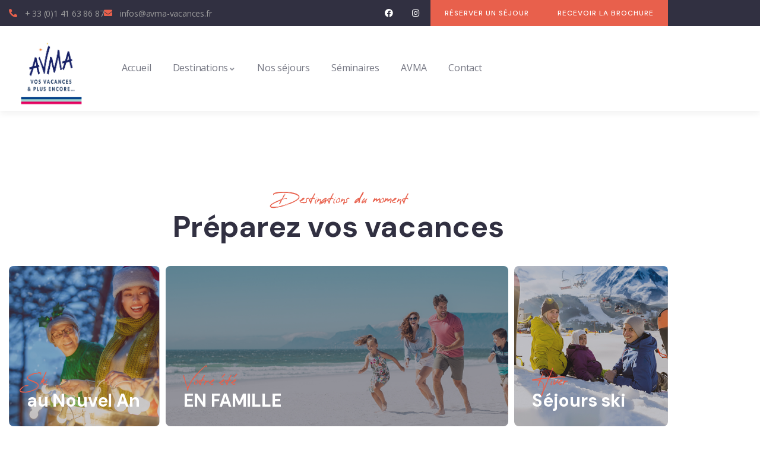

--- FILE ---
content_type: text/html; charset=UTF-8
request_url: https://www.avma-vacances.fr/
body_size: 59814
content:
<!DOCTYPE html>
<html lang="fr-FR" class="no-js">
<head>
	<meta http-equiv="content-type" content="text/html; charset=UTF-8">
	<meta name="viewport" content="width=device-width, initial-scale=1">
	<link rel="profile" href="https://gmpg.org/xfn/11">
	<meta name='robots' content='index, follow, max-image-preview:large, max-snippet:-1, max-video-preview:-1' />
<!-- Google tag (gtag.js) consent mode dataLayer added by Site Kit -->
<script type="text/javascript" id="google_gtagjs-js-consent-mode-data-layer">
/* <![CDATA[ */
window.dataLayer = window.dataLayer || [];function gtag(){dataLayer.push(arguments);}
gtag('consent', 'default', {"ad_personalization":"denied","ad_storage":"denied","ad_user_data":"denied","analytics_storage":"denied","functionality_storage":"denied","security_storage":"denied","personalization_storage":"denied","region":["AT","BE","BG","CH","CY","CZ","DE","DK","EE","ES","FI","FR","GB","GR","HR","HU","IE","IS","IT","LI","LT","LU","LV","MT","NL","NO","PL","PT","RO","SE","SI","SK"],"wait_for_update":500});
window._googlesitekitConsentCategoryMap = {"statistics":["analytics_storage"],"marketing":["ad_storage","ad_user_data","ad_personalization"],"functional":["functionality_storage","security_storage"],"preferences":["personalization_storage"]};
window._googlesitekitConsents = {"ad_personalization":"denied","ad_storage":"denied","ad_user_data":"denied","analytics_storage":"denied","functionality_storage":"denied","security_storage":"denied","personalization_storage":"denied","region":["AT","BE","BG","CH","CY","CZ","DE","DK","EE","ES","FI","FR","GB","GR","HR","HU","IE","IS","IT","LI","LT","LU","LV","MT","NL","NO","PL","PT","RO","SE","SI","SK"],"wait_for_update":500};
/* ]]> */
</script>
<!-- End Google tag (gtag.js) consent mode dataLayer added by Site Kit -->

	<!-- This site is optimized with the Yoast SEO plugin v26.7 - https://yoast.com/wordpress/plugins/seo/ -->
	<title>Accueil - avma-vacances</title>
	<link rel="canonical" href="https://www.avma-vacances.fr/" />
	<meta property="og:locale" content="fr_FR" />
	<meta property="og:type" content="website" />
	<meta property="og:title" content="Accueil - avma-vacances" />
	<meta property="og:description" content="Destinations du moment Préparez vos vacances Ski au Nouvel An Votre été EN FAMILLE Hiver Séjours ski Vacances en famille Enfant porteur de handicap Détente Séjours détente Destinations Nos villages [&hellip;]" />
	<meta property="og:url" content="https://www.avma-vacances.fr/" />
	<meta property="og:site_name" content="avma-vacances" />
	<meta property="article:publisher" content="https://www.facebook.com/avma.vacances" />
	<meta property="article:modified_time" content="2025-11-13T14:35:53+00:00" />
	<meta property="og:image" content="https://www.avma-vacances.fr/wp-content/uploads/2025/11/reservation-vacances-famille-noel-nouvel-an.jpg" />
	<meta name="twitter:card" content="summary_large_image" />
	<script type="application/ld+json" class="yoast-schema-graph">{"@context":"https://schema.org","@graph":[{"@type":"WebPage","@id":"https://www.avma-vacances.fr/","url":"https://www.avma-vacances.fr/","name":"Accueil - avma-vacances","isPartOf":{"@id":"https://www.avma-vacances.fr/#website"},"about":{"@id":"https://www.avma-vacances.fr/#organization"},"primaryImageOfPage":{"@id":"https://www.avma-vacances.fr/#primaryimage"},"image":{"@id":"https://www.avma-vacances.fr/#primaryimage"},"thumbnailUrl":"https://www.avma-vacances.fr/wp-content/uploads/2025/11/reservation-vacances-famille-noel-nouvel-an.jpg","datePublished":"2020-12-08T03:52:44+00:00","dateModified":"2025-11-13T14:35:53+00:00","breadcrumb":{"@id":"https://www.avma-vacances.fr/#breadcrumb"},"inLanguage":"fr-FR","potentialAction":[{"@type":"ReadAction","target":["https://www.avma-vacances.fr/"]}]},{"@type":"ImageObject","inLanguage":"fr-FR","@id":"https://www.avma-vacances.fr/#primaryimage","url":"https://www.avma-vacances.fr/wp-content/uploads/2025/11/reservation-vacances-famille-noel-nouvel-an.jpg","contentUrl":"https://www.avma-vacances.fr/wp-content/uploads/2025/11/reservation-vacances-famille-noel-nouvel-an.jpg","width":1920,"height":700},{"@type":"BreadcrumbList","@id":"https://www.avma-vacances.fr/#breadcrumb","itemListElement":[{"@type":"ListItem","position":1,"name":"Accueil"}]},{"@type":"WebSite","@id":"https://www.avma-vacances.fr/#website","url":"https://www.avma-vacances.fr/","name":"avma-vacances","description":"","publisher":{"@id":"https://www.avma-vacances.fr/#organization"},"potentialAction":[{"@type":"SearchAction","target":{"@type":"EntryPoint","urlTemplate":"https://www.avma-vacances.fr/?s={search_term_string}"},"query-input":{"@type":"PropertyValueSpecification","valueRequired":true,"valueName":"search_term_string"}}],"inLanguage":"fr-FR"},{"@type":"Organization","@id":"https://www.avma-vacances.fr/#organization","name":"avma-vacances","url":"https://www.avma-vacances.fr/","logo":{"@type":"ImageObject","inLanguage":"fr-FR","@id":"https://www.avma-vacances.fr/#/schema/logo/image/","url":"https://www.avma-vacances.fr/wp-content/uploads/2021/08/logo-avma-web.png","contentUrl":"https://www.avma-vacances.fr/wp-content/uploads/2021/08/logo-avma-web.png","width":1181,"height":1181,"caption":"avma-vacances"},"image":{"@id":"https://www.avma-vacances.fr/#/schema/logo/image/"},"sameAs":["https://www.facebook.com/avma.vacances","https://www.instagram.com/avma.vacances/"]}]}</script>
	<!-- / Yoast SEO plugin. -->


<link rel='dns-prefetch' href='//challenges.cloudflare.com' />
<link rel='dns-prefetch' href='//www.googletagmanager.com' />
<link rel='dns-prefetch' href='//fonts.googleapis.com' />
<link rel='preconnect' href='https://fonts.gstatic.com' crossorigin />
<link rel="alternate" type="application/rss+xml" title="avma-vacances &raquo; Flux" href="https://www.avma-vacances.fr/feed/" />
<link rel="alternate" type="application/rss+xml" title="avma-vacances &raquo; Flux des commentaires" href="https://www.avma-vacances.fr/comments/feed/" />
<link rel="alternate" type="text/calendar" title="avma-vacances &raquo; Flux iCal" href="https://www.avma-vacances.fr/events/?ical=1" />
<link rel="alternate" title="oEmbed (JSON)" type="application/json+oembed" href="https://www.avma-vacances.fr/wp-json/oembed/1.0/embed?url=https%3A%2F%2Fwww.avma-vacances.fr%2F" />
<link rel="alternate" title="oEmbed (XML)" type="text/xml+oembed" href="https://www.avma-vacances.fr/wp-json/oembed/1.0/embed?url=https%3A%2F%2Fwww.avma-vacances.fr%2F&#038;format=xml" />
<style id='wp-img-auto-sizes-contain-inline-css' type='text/css'>
img:is([sizes=auto i],[sizes^="auto," i]){contain-intrinsic-size:3000px 1500px}
/*# sourceURL=wp-img-auto-sizes-contain-inline-css */
</style>
<link rel='stylesheet' id='babe-admin-elementor-style-css' href='https://www.avma-vacances.fr/wp-content/plugins/ba-book-everything/css/admin/babe-admin-elementor.css?ver=6.9' type='text/css' media='all' />
<style id='wp-emoji-styles-inline-css' type='text/css'>

	img.wp-smiley, img.emoji {
		display: inline !important;
		border: none !important;
		box-shadow: none !important;
		height: 1em !important;
		width: 1em !important;
		margin: 0 0.07em !important;
		vertical-align: -0.1em !important;
		background: none !important;
		padding: 0 !important;
	}
/*# sourceURL=wp-emoji-styles-inline-css */
</style>
<style id='classic-theme-styles-inline-css' type='text/css'>
/*! This file is auto-generated */
.wp-block-button__link{color:#fff;background-color:#32373c;border-radius:9999px;box-shadow:none;text-decoration:none;padding:calc(.667em + 2px) calc(1.333em + 2px);font-size:1.125em}.wp-block-file__button{background:#32373c;color:#fff;text-decoration:none}
/*# sourceURL=/wp-includes/css/classic-themes.min.css */
</style>
<style id='global-styles-inline-css' type='text/css'>
:root{--wp--preset--aspect-ratio--square: 1;--wp--preset--aspect-ratio--4-3: 4/3;--wp--preset--aspect-ratio--3-4: 3/4;--wp--preset--aspect-ratio--3-2: 3/2;--wp--preset--aspect-ratio--2-3: 2/3;--wp--preset--aspect-ratio--16-9: 16/9;--wp--preset--aspect-ratio--9-16: 9/16;--wp--preset--color--black: #000000;--wp--preset--color--cyan-bluish-gray: #abb8c3;--wp--preset--color--white: #ffffff;--wp--preset--color--pale-pink: #f78da7;--wp--preset--color--vivid-red: #cf2e2e;--wp--preset--color--luminous-vivid-orange: #ff6900;--wp--preset--color--luminous-vivid-amber: #fcb900;--wp--preset--color--light-green-cyan: #7bdcb5;--wp--preset--color--vivid-green-cyan: #00d084;--wp--preset--color--pale-cyan-blue: #8ed1fc;--wp--preset--color--vivid-cyan-blue: #0693e3;--wp--preset--color--vivid-purple: #9b51e0;--wp--preset--gradient--vivid-cyan-blue-to-vivid-purple: linear-gradient(135deg,rgb(6,147,227) 0%,rgb(155,81,224) 100%);--wp--preset--gradient--light-green-cyan-to-vivid-green-cyan: linear-gradient(135deg,rgb(122,220,180) 0%,rgb(0,208,130) 100%);--wp--preset--gradient--luminous-vivid-amber-to-luminous-vivid-orange: linear-gradient(135deg,rgb(252,185,0) 0%,rgb(255,105,0) 100%);--wp--preset--gradient--luminous-vivid-orange-to-vivid-red: linear-gradient(135deg,rgb(255,105,0) 0%,rgb(207,46,46) 100%);--wp--preset--gradient--very-light-gray-to-cyan-bluish-gray: linear-gradient(135deg,rgb(238,238,238) 0%,rgb(169,184,195) 100%);--wp--preset--gradient--cool-to-warm-spectrum: linear-gradient(135deg,rgb(74,234,220) 0%,rgb(151,120,209) 20%,rgb(207,42,186) 40%,rgb(238,44,130) 60%,rgb(251,105,98) 80%,rgb(254,248,76) 100%);--wp--preset--gradient--blush-light-purple: linear-gradient(135deg,rgb(255,206,236) 0%,rgb(152,150,240) 100%);--wp--preset--gradient--blush-bordeaux: linear-gradient(135deg,rgb(254,205,165) 0%,rgb(254,45,45) 50%,rgb(107,0,62) 100%);--wp--preset--gradient--luminous-dusk: linear-gradient(135deg,rgb(255,203,112) 0%,rgb(199,81,192) 50%,rgb(65,88,208) 100%);--wp--preset--gradient--pale-ocean: linear-gradient(135deg,rgb(255,245,203) 0%,rgb(182,227,212) 50%,rgb(51,167,181) 100%);--wp--preset--gradient--electric-grass: linear-gradient(135deg,rgb(202,248,128) 0%,rgb(113,206,126) 100%);--wp--preset--gradient--midnight: linear-gradient(135deg,rgb(2,3,129) 0%,rgb(40,116,252) 100%);--wp--preset--font-size--small: 13px;--wp--preset--font-size--medium: 20px;--wp--preset--font-size--large: 36px;--wp--preset--font-size--x-large: 42px;--wp--preset--font-family--inter: "Inter", sans-serif;--wp--preset--font-family--cardo: Cardo;--wp--preset--spacing--20: 0.44rem;--wp--preset--spacing--30: 0.67rem;--wp--preset--spacing--40: 1rem;--wp--preset--spacing--50: 1.5rem;--wp--preset--spacing--60: 2.25rem;--wp--preset--spacing--70: 3.38rem;--wp--preset--spacing--80: 5.06rem;--wp--preset--shadow--natural: 6px 6px 9px rgba(0, 0, 0, 0.2);--wp--preset--shadow--deep: 12px 12px 50px rgba(0, 0, 0, 0.4);--wp--preset--shadow--sharp: 6px 6px 0px rgba(0, 0, 0, 0.2);--wp--preset--shadow--outlined: 6px 6px 0px -3px rgb(255, 255, 255), 6px 6px rgb(0, 0, 0);--wp--preset--shadow--crisp: 6px 6px 0px rgb(0, 0, 0);}:where(.is-layout-flex){gap: 0.5em;}:where(.is-layout-grid){gap: 0.5em;}body .is-layout-flex{display: flex;}.is-layout-flex{flex-wrap: wrap;align-items: center;}.is-layout-flex > :is(*, div){margin: 0;}body .is-layout-grid{display: grid;}.is-layout-grid > :is(*, div){margin: 0;}:where(.wp-block-columns.is-layout-flex){gap: 2em;}:where(.wp-block-columns.is-layout-grid){gap: 2em;}:where(.wp-block-post-template.is-layout-flex){gap: 1.25em;}:where(.wp-block-post-template.is-layout-grid){gap: 1.25em;}.has-black-color{color: var(--wp--preset--color--black) !important;}.has-cyan-bluish-gray-color{color: var(--wp--preset--color--cyan-bluish-gray) !important;}.has-white-color{color: var(--wp--preset--color--white) !important;}.has-pale-pink-color{color: var(--wp--preset--color--pale-pink) !important;}.has-vivid-red-color{color: var(--wp--preset--color--vivid-red) !important;}.has-luminous-vivid-orange-color{color: var(--wp--preset--color--luminous-vivid-orange) !important;}.has-luminous-vivid-amber-color{color: var(--wp--preset--color--luminous-vivid-amber) !important;}.has-light-green-cyan-color{color: var(--wp--preset--color--light-green-cyan) !important;}.has-vivid-green-cyan-color{color: var(--wp--preset--color--vivid-green-cyan) !important;}.has-pale-cyan-blue-color{color: var(--wp--preset--color--pale-cyan-blue) !important;}.has-vivid-cyan-blue-color{color: var(--wp--preset--color--vivid-cyan-blue) !important;}.has-vivid-purple-color{color: var(--wp--preset--color--vivid-purple) !important;}.has-black-background-color{background-color: var(--wp--preset--color--black) !important;}.has-cyan-bluish-gray-background-color{background-color: var(--wp--preset--color--cyan-bluish-gray) !important;}.has-white-background-color{background-color: var(--wp--preset--color--white) !important;}.has-pale-pink-background-color{background-color: var(--wp--preset--color--pale-pink) !important;}.has-vivid-red-background-color{background-color: var(--wp--preset--color--vivid-red) !important;}.has-luminous-vivid-orange-background-color{background-color: var(--wp--preset--color--luminous-vivid-orange) !important;}.has-luminous-vivid-amber-background-color{background-color: var(--wp--preset--color--luminous-vivid-amber) !important;}.has-light-green-cyan-background-color{background-color: var(--wp--preset--color--light-green-cyan) !important;}.has-vivid-green-cyan-background-color{background-color: var(--wp--preset--color--vivid-green-cyan) !important;}.has-pale-cyan-blue-background-color{background-color: var(--wp--preset--color--pale-cyan-blue) !important;}.has-vivid-cyan-blue-background-color{background-color: var(--wp--preset--color--vivid-cyan-blue) !important;}.has-vivid-purple-background-color{background-color: var(--wp--preset--color--vivid-purple) !important;}.has-black-border-color{border-color: var(--wp--preset--color--black) !important;}.has-cyan-bluish-gray-border-color{border-color: var(--wp--preset--color--cyan-bluish-gray) !important;}.has-white-border-color{border-color: var(--wp--preset--color--white) !important;}.has-pale-pink-border-color{border-color: var(--wp--preset--color--pale-pink) !important;}.has-vivid-red-border-color{border-color: var(--wp--preset--color--vivid-red) !important;}.has-luminous-vivid-orange-border-color{border-color: var(--wp--preset--color--luminous-vivid-orange) !important;}.has-luminous-vivid-amber-border-color{border-color: var(--wp--preset--color--luminous-vivid-amber) !important;}.has-light-green-cyan-border-color{border-color: var(--wp--preset--color--light-green-cyan) !important;}.has-vivid-green-cyan-border-color{border-color: var(--wp--preset--color--vivid-green-cyan) !important;}.has-pale-cyan-blue-border-color{border-color: var(--wp--preset--color--pale-cyan-blue) !important;}.has-vivid-cyan-blue-border-color{border-color: var(--wp--preset--color--vivid-cyan-blue) !important;}.has-vivid-purple-border-color{border-color: var(--wp--preset--color--vivid-purple) !important;}.has-vivid-cyan-blue-to-vivid-purple-gradient-background{background: var(--wp--preset--gradient--vivid-cyan-blue-to-vivid-purple) !important;}.has-light-green-cyan-to-vivid-green-cyan-gradient-background{background: var(--wp--preset--gradient--light-green-cyan-to-vivid-green-cyan) !important;}.has-luminous-vivid-amber-to-luminous-vivid-orange-gradient-background{background: var(--wp--preset--gradient--luminous-vivid-amber-to-luminous-vivid-orange) !important;}.has-luminous-vivid-orange-to-vivid-red-gradient-background{background: var(--wp--preset--gradient--luminous-vivid-orange-to-vivid-red) !important;}.has-very-light-gray-to-cyan-bluish-gray-gradient-background{background: var(--wp--preset--gradient--very-light-gray-to-cyan-bluish-gray) !important;}.has-cool-to-warm-spectrum-gradient-background{background: var(--wp--preset--gradient--cool-to-warm-spectrum) !important;}.has-blush-light-purple-gradient-background{background: var(--wp--preset--gradient--blush-light-purple) !important;}.has-blush-bordeaux-gradient-background{background: var(--wp--preset--gradient--blush-bordeaux) !important;}.has-luminous-dusk-gradient-background{background: var(--wp--preset--gradient--luminous-dusk) !important;}.has-pale-ocean-gradient-background{background: var(--wp--preset--gradient--pale-ocean) !important;}.has-electric-grass-gradient-background{background: var(--wp--preset--gradient--electric-grass) !important;}.has-midnight-gradient-background{background: var(--wp--preset--gradient--midnight) !important;}.has-small-font-size{font-size: var(--wp--preset--font-size--small) !important;}.has-medium-font-size{font-size: var(--wp--preset--font-size--medium) !important;}.has-large-font-size{font-size: var(--wp--preset--font-size--large) !important;}.has-x-large-font-size{font-size: var(--wp--preset--font-size--x-large) !important;}
:where(.wp-block-post-template.is-layout-flex){gap: 1.25em;}:where(.wp-block-post-template.is-layout-grid){gap: 1.25em;}
:where(.wp-block-term-template.is-layout-flex){gap: 1.25em;}:where(.wp-block-term-template.is-layout-grid){gap: 1.25em;}
:where(.wp-block-columns.is-layout-flex){gap: 2em;}:where(.wp-block-columns.is-layout-grid){gap: 2em;}
:root :where(.wp-block-pullquote){font-size: 1.5em;line-height: 1.6;}
/*# sourceURL=global-styles-inline-css */
</style>
<link rel='stylesheet' id='babe-ion-rangeslider-css-css' href='https://www.avma-vacances.fr/wp-content/plugins/ba-book-everything/js/ion.rangeSlider/ion.rangeSlider.min.css?ver=1.8.17' type='text/css' media='all' />
<link rel='stylesheet' id='babe-daterangepicker-style-css' href='https://www.avma-vacances.fr/wp-content/plugins/ba-book-everything/css/daterangepicker.css?ver=1.8.17' type='text/css' media='all' />
<link rel='stylesheet' id='babe-select2-style-css' href='https://www.avma-vacances.fr/wp-content/plugins/ba-book-everything/css/select2.min.css?ver=1.8.17' type='text/css' media='all' />
<link rel='stylesheet' id='babe-modal-style-css' href='https://www.avma-vacances.fr/wp-content/plugins/ba-book-everything/css/babe-modal.css?ver=1.8.17' type='text/css' media='all' />
<link rel='stylesheet' id='jquery-ui-style-css' href='https://www.avma-vacances.fr/wp-content/plugins/ba-book-everything/css/jquery-ui.min.css?ver=1.8.17' type='text/css' media='all' />
<link rel='stylesheet' id='babe-fontawesome-css' href='https://www.avma-vacances.fr/wp-content/plugins/ba-book-everything/fonts/fontawesome-free/css/all.min.css?ver=1.8.17' type='text/css' media='all' />
<link rel='stylesheet' id='babe-style-css' href='https://www.avma-vacances.fr/wp-content/plugins/ba-book-everything/css/babe-style.css?ver=1.8.17' type='text/css' media='all' />
<link rel='stylesheet' id='contact-form-7-css' href='https://www.avma-vacances.fr/wp-content/plugins/contact-form-7/includes/css/styles.css?ver=6.1.4' type='text/css' media='all' />
<link rel='stylesheet' id='dashicons-css' href='https://www.avma-vacances.fr/wp-includes/css/dashicons.min.css?ver=6.9' type='text/css' media='all' />
<link rel='stylesheet' id='sr7css-css' href='//www.avma-vacances.fr/wp-content/plugins/revslider/public/css/sr7.css?ver=6.7.19' type='text/css' media='all' />
<link rel='stylesheet' id='tevily-themer-css' href='https://www.avma-vacances.fr/wp-content/plugins/tevily-themer/assets/css/style.css?ver=6.9' type='text/css' media='all' />
<link rel='stylesheet' id='elementor-frontend-css' href='https://www.avma-vacances.fr/wp-content/plugins/elementor/assets/css/frontend.min.css?ver=3.34.1' type='text/css' media='all' />
<link rel='stylesheet' id='widget-icon-list-css' href='https://www.avma-vacances.fr/wp-content/plugins/elementor/assets/css/widget-icon-list.min.css?ver=3.34.1' type='text/css' media='all' />
<link rel='stylesheet' id='widget-icon-box-css' href='https://www.avma-vacances.fr/wp-content/plugins/elementor/assets/css/widget-icon-box.min.css?ver=3.34.1' type='text/css' media='all' />
<style id='woocommerce-inline-inline-css' type='text/css'>
.woocommerce form .form-row .required { visibility: visible; }
/*# sourceURL=woocommerce-inline-inline-css */
</style>
<link rel='stylesheet' id='tribe-events-v2-single-skeleton-css' href='https://www.avma-vacances.fr/wp-content/plugins/the-events-calendar/build/css/tribe-events-single-skeleton.css?ver=6.15.13.1' type='text/css' media='all' />
<link rel='stylesheet' id='tribe-events-v2-single-skeleton-full-css' href='https://www.avma-vacances.fr/wp-content/plugins/the-events-calendar/build/css/tribe-events-single-full.css?ver=6.15.13.1' type='text/css' media='all' />
<link rel='stylesheet' id='tec-events-elementor-widgets-base-styles-css' href='https://www.avma-vacances.fr/wp-content/plugins/the-events-calendar/build/css/integrations/plugins/elementor/widgets/widget-base.css?ver=6.15.13.1' type='text/css' media='all' />
<link rel='stylesheet' id='dflip-style-css' href='https://www.avma-vacances.fr/wp-content/plugins/3d-flipbook-dflip-lite/assets/css/dflip.min.css?ver=2.4.20' type='text/css' media='all' />
<link rel='stylesheet' id='elementor-icons-css' href='https://www.avma-vacances.fr/wp-content/plugins/elementor/assets/lib/eicons/css/elementor-icons.min.css?ver=5.45.0' type='text/css' media='all' />
<link rel='stylesheet' id='elementor-post-17-css' href='https://www.avma-vacances.fr/wp-content/uploads/elementor/css/post-17.css?ver=1768603644' type='text/css' media='all' />
<link rel='stylesheet' id='font-awesome-5-all-css' href='https://www.avma-vacances.fr/wp-content/plugins/elementor/assets/lib/font-awesome/css/all.min.css?ver=3.34.1' type='text/css' media='all' />
<link rel='stylesheet' id='font-awesome-4-shim-css' href='https://www.avma-vacances.fr/wp-content/plugins/elementor/assets/lib/font-awesome/css/v4-shims.min.css?ver=3.34.1' type='text/css' media='all' />
<link rel='stylesheet' id='e-animation-fadeInLeft-css' href='https://www.avma-vacances.fr/wp-content/plugins/elementor/assets/lib/animations/styles/fadeInLeft.min.css?ver=3.34.1' type='text/css' media='all' />
<link rel='stylesheet' id='e-animation-fadeInUp-css' href='https://www.avma-vacances.fr/wp-content/plugins/elementor/assets/lib/animations/styles/fadeInUp.min.css?ver=3.34.1' type='text/css' media='all' />
<link rel='stylesheet' id='e-animation-fadeInRight-css' href='https://www.avma-vacances.fr/wp-content/plugins/elementor/assets/lib/animations/styles/fadeInRight.min.css?ver=3.34.1' type='text/css' media='all' />
<link rel='stylesheet' id='e-animation-fadeIn-css' href='https://www.avma-vacances.fr/wp-content/plugins/elementor/assets/lib/animations/styles/fadeIn.min.css?ver=3.34.1' type='text/css' media='all' />
<link rel='stylesheet' id='swiper-css' href='https://www.avma-vacances.fr/wp-content/plugins/elementor/assets/lib/swiper/v8/css/swiper.min.css?ver=8.4.5' type='text/css' media='all' />
<link rel='stylesheet' id='e-animation-bounceIn-css' href='https://www.avma-vacances.fr/wp-content/plugins/elementor/assets/lib/animations/styles/bounceIn.min.css?ver=3.34.1' type='text/css' media='all' />
<link rel='stylesheet' id='widget-spacer-css' href='https://www.avma-vacances.fr/wp-content/plugins/elementor/assets/css/widget-spacer.min.css?ver=3.34.1' type='text/css' media='all' />
<link rel='stylesheet' id='elementor-post-1068-css' href='https://www.avma-vacances.fr/wp-content/uploads/elementor/css/post-1068.css?ver=1768604961' type='text/css' media='all' />
<link rel="preload" as="style" href="https://fonts.googleapis.com/css?family=Open%20Sans&#038;display=swap&#038;ver=1753194419" /><link rel="stylesheet" href="https://fonts.googleapis.com/css?family=Open%20Sans&#038;display=swap&#038;ver=1753194419" media="print" onload="this.media='all'"><noscript><link rel="stylesheet" href="https://fonts.googleapis.com/css?family=Open%20Sans&#038;display=swap&#038;ver=1753194419" /></noscript><link rel='stylesheet' id='elementor-post-865-css' href='https://www.avma-vacances.fr/wp-content/uploads/elementor/css/post-865.css?ver=1768603644' type='text/css' media='all' />
<link rel='stylesheet' id='elementor-post-866-css' href='https://www.avma-vacances.fr/wp-content/uploads/elementor/css/post-866.css?ver=1768603644' type='text/css' media='all' />
<link rel='stylesheet' id='tevily-fonts-css' href='https://fonts.googleapis.com/css2?family=DM+Sans:wght@400;500;700&#038;display=swap' type='text/css' media='all' />
<link rel='stylesheet' id='magnific-css' href='https://www.avma-vacances.fr/wp-content/themes/tevily/assets/js/magnific/magnific-popup.css?ver=6.9' type='text/css' media='all' />
<link rel='stylesheet' id='mcustomscrollbar-css' href='https://www.avma-vacances.fr/wp-content/themes/tevily/assets/js/scroll/jquery.mCustomScrollbar.min.css?ver=6.9' type='text/css' media='all' />
<link rel='stylesheet' id='fontawesome-css' href='https://www.avma-vacances.fr/wp-content/themes/tevily/assets/css/fontawesome/css/all.min.css?ver=6.9' type='text/css' media='all' />
<link rel='stylesheet' id='line-awesome-css' href='https://www.avma-vacances.fr/wp-content/themes/tevily/assets/css/line-awesome/css/line-awesome.min.css?ver=6.9' type='text/css' media='all' />
<link rel='stylesheet' id='tevily-style-css' href='https://www.avma-vacances.fr/wp-content/themes/tevily/style.css?ver=6.9' type='text/css' media='all' />
<link rel='stylesheet' id='bootstrap-css' href='https://www.avma-vacances.fr/wp-content/themes/tevily/assets/css/bootstrap.css?ver=1.2.4' type='text/css' media='all' />
<link rel='stylesheet' id='tevily-template-css' href='https://www.avma-vacances.fr/wp-content/themes/tevily/assets/css/template.css?ver=1.2.4' type='text/css' media='all' />
<link rel='stylesheet' id='tevily-booking-css' href='https://www.avma-vacances.fr/wp-content/themes/tevily/assets/css/booking.css?ver=1.2.4' type='text/css' media='all' />
<link rel='stylesheet' id='tevily-woocoomerce-css' href='https://www.avma-vacances.fr/wp-content/themes/tevily/assets/css/woocommerce.css?ver=1.2.4' type='text/css' media='all' />
<link rel='stylesheet' id='tevily-custom-style-color-css' href='https://www.avma-vacances.fr/wp-content/themes/tevily/assets/css/custom_script.css?ver=6.9' type='text/css' media='all' />
<style id='tevily-custom-style-color-inline-css' type='text/css'>
 :root{ --tevily-font-sans-serif:Open Sans,sans-serif; } 
/*# sourceURL=tevily-custom-style-color-inline-css */
</style>
<link rel='stylesheet' id='elementor-gf-local-roboto-css' href='https://www.avma-vacances.fr/wp-content/uploads/elementor/google-fonts/css/roboto.css?ver=1743494932' type='text/css' media='all' />
<link rel='stylesheet' id='elementor-gf-local-robotoslab-css' href='https://www.avma-vacances.fr/wp-content/uploads/elementor/google-fonts/css/robotoslab.css?ver=1743494935' type='text/css' media='all' />
<link rel='stylesheet' id='elementor-icons-shared-0-css' href='https://www.avma-vacances.fr/wp-content/plugins/elementor/assets/lib/font-awesome/css/fontawesome.min.css?ver=5.15.3' type='text/css' media='all' />
<link rel='stylesheet' id='elementor-icons-fa-regular-css' href='https://www.avma-vacances.fr/wp-content/plugins/elementor/assets/lib/font-awesome/css/regular.min.css?ver=5.15.3' type='text/css' media='all' />
<link rel='stylesheet' id='elementor-icons-fa-solid-css' href='https://www.avma-vacances.fr/wp-content/plugins/elementor/assets/lib/font-awesome/css/solid.min.css?ver=5.15.3' type='text/css' media='all' />
<link rel='stylesheet' id='elementor-icons-fa-brands-css' href='https://www.avma-vacances.fr/wp-content/plugins/elementor/assets/lib/font-awesome/css/brands.min.css?ver=5.15.3' type='text/css' media='all' />
<script type="text/javascript" src="https://www.avma-vacances.fr/wp-includes/js/jquery/jquery.min.js?ver=3.7.1" id="jquery-core-js"></script>
<script type="text/javascript" src="https://www.avma-vacances.fr/wp-includes/js/jquery/jquery-migrate.min.js?ver=3.4.1" id="jquery-migrate-js"></script>
<script type="text/javascript" id="ajax-form-js-extra">
/* <![CDATA[ */
var form_ajax_object = {"ajaxurl":"https://www.avma-vacances.fr/wp-admin/admin-ajax.php","redirecturl":"https://www.avma-vacances.fr","security_nonce":"cf89a61174"};
//# sourceURL=ajax-form-js-extra
/* ]]> */
</script>
<script type="text/javascript" src="https://www.avma-vacances.fr/wp-content/plugins/tevily-themer/assets/js/ajax-form.js?ver=6.9" id="ajax-form-js"></script>
<script type="text/javascript" src="//www.avma-vacances.fr/wp-content/plugins/revslider/public/js/libs/tptools.js?ver=6.7.19" id="tp-tools-js" async="async" data-wp-strategy="async"></script>
<script type="text/javascript" src="//www.avma-vacances.fr/wp-content/plugins/revslider/public/js/sr7.js?ver=6.7.19" id="sr7-js" async="async" data-wp-strategy="async"></script>
<script type="text/javascript" src="https://www.avma-vacances.fr/wp-content/plugins/woocommerce/assets/js/jquery-blockui/jquery.blockUI.min.js?ver=2.7.0-wc.10.4.3" id="wc-jquery-blockui-js" data-wp-strategy="defer"></script>
<script type="text/javascript" src="https://www.avma-vacances.fr/wp-content/plugins/woocommerce/assets/js/js-cookie/js.cookie.min.js?ver=2.1.4-wc.10.4.3" id="wc-js-cookie-js" data-wp-strategy="defer"></script>

<!-- Extrait de code de la balise Google (gtag.js) ajouté par Site Kit -->
<!-- Extrait Google Analytics ajouté par Site Kit -->
<!-- Extrait Google Ads ajouté par Site Kit -->
<script type="text/javascript" src="https://www.googletagmanager.com/gtag/js?id=GT-NBB5CKGQ" id="google_gtagjs-js" async></script>
<script type="text/javascript" id="google_gtagjs-js-after">
/* <![CDATA[ */
window.dataLayer = window.dataLayer || [];function gtag(){dataLayer.push(arguments);}
gtag("set","linker",{"domains":["www.avma-vacances.fr"]});
gtag("js", new Date());
gtag("set", "developer_id.dZTNiMT", true);
gtag("config", "GT-NBB5CKGQ", {"googlesitekit_post_type":"page"});
gtag("config", "AW-406997412");
 window._googlesitekit = window._googlesitekit || {}; window._googlesitekit.throttledEvents = []; window._googlesitekit.gtagEvent = (name, data) => { var key = JSON.stringify( { name, data } ); if ( !! window._googlesitekit.throttledEvents[ key ] ) { return; } window._googlesitekit.throttledEvents[ key ] = true; setTimeout( () => { delete window._googlesitekit.throttledEvents[ key ]; }, 5 ); gtag( "event", name, { ...data, event_source: "site-kit" } ); }; 
//# sourceURL=google_gtagjs-js-after
/* ]]> */
</script>
<script type="text/javascript" src="https://www.avma-vacances.fr/wp-content/plugins/elementor/assets/lib/font-awesome/js/v4-shims.min.js?ver=3.34.1" id="font-awesome-4-shim-js"></script>
<script type="text/javascript" src="https://www.avma-vacances.fr/wp-content/themes/tevily/assets/js/bootstrap.min.js?ver=6.9" id="bootstrap-js"></script>
<script type="text/javascript" src="https://www.avma-vacances.fr/wp-content/themes/tevily/assets/js/scroll/jquery.mCustomScrollbar.min.js?ver=6.9" id="mcustomscrollbar-js"></script>
<script type="text/javascript" src="https://www.avma-vacances.fr/wp-content/themes/tevily/assets/js/magnific/jquery.magnific-popup.min.js?ver=6.9" id="jquery-magnific-popup-js"></script>
<script type="text/javascript" src="https://www.avma-vacances.fr/wp-content/plugins/woocommerce/assets/js/jquery-cookie/jquery.cookie.min.js?ver=1.4.1-wc.10.4.3" id="wc-jquery-cookie-js" defer="defer" data-wp-strategy="defer"></script>
<script type="text/javascript" src="https://www.avma-vacances.fr/wp-content/themes/tevily/assets/js/jquery.appear.js?ver=6.9" id="jquery-appear-js"></script>
<script type="text/javascript" src="https://www.avma-vacances.fr/wp-includes/js/imagesloaded.min.js?ver=5.0.0" id="imagesloaded-js"></script>
<script type="text/javascript" src="https://www.avma-vacances.fr/wp-includes/js/masonry.min.js?ver=4.2.2" id="masonry-js"></script>
<script type="text/javascript" src="https://www.avma-vacances.fr/wp-includes/js/jquery/jquery.masonry.min.js?ver=3.1.2b" id="jquery-masonry-js"></script>
<script type="text/javascript" src="https://www.avma-vacances.fr/wp-content/themes/tevily/assets/js/main.js?ver=6.9" id="tevily-main-js"></script>
<script type="text/javascript" src="https://www.avma-vacances.fr/wp-content/themes/tevily/assets/js/woocommerce.js?ver=6.9" id="tevily-woocommerce-js"></script>
<script type="text/javascript" id="wc-add-to-cart-js-extra">
/* <![CDATA[ */
var wc_add_to_cart_params = {"ajax_url":"/wp-admin/admin-ajax.php","wc_ajax_url":"/?wc-ajax=%%endpoint%%","i18n_view_cart":"Voir le panier","cart_url":"https://www.avma-vacances.fr/cart/","is_cart":"","cart_redirect_after_add":"no"};
//# sourceURL=wc-add-to-cart-js-extra
/* ]]> */
</script>
<script type="text/javascript" src="https://www.avma-vacances.fr/wp-content/plugins/woocommerce/assets/js/frontend/add-to-cart.min.js?ver=10.4.3" id="wc-add-to-cart-js" defer="defer" data-wp-strategy="defer"></script>
<link rel="https://api.w.org/" href="https://www.avma-vacances.fr/wp-json/" /><link rel="alternate" title="JSON" type="application/json" href="https://www.avma-vacances.fr/wp-json/wp/v2/pages/1068" /><link rel="EditURI" type="application/rsd+xml" title="RSD" href="https://www.avma-vacances.fr/xmlrpc.php?rsd" />
<meta name="generator" content="WordPress 6.9" />
<meta name="generator" content="WooCommerce 10.4.3" />
<link rel='shortlink' href='https://www.avma-vacances.fr/' />
<meta name="generator" content="Redux 4.5.10" /><meta name="generator" content="Site Kit by Google 1.170.0" /><script> var ajaxurl = "https://www.avma-vacances.fr/wp-admin/admin-ajax.php";</script><meta name="tec-api-version" content="v1"><meta name="tec-api-origin" content="https://www.avma-vacances.fr"><link rel="alternate" href="https://www.avma-vacances.fr/wp-json/tribe/events/v1/" /><script> var ajaxurl = "https://www.avma-vacances.fr/wp-admin/admin-ajax.php";</script>	<noscript><style>.woocommerce-product-gallery{ opacity: 1 !important; }</style></noscript>
	<meta name="generator" content="Elementor 3.34.1; settings: css_print_method-external, google_font-enabled, font_display-swap">

<!-- Meta Pixel Code -->
<script type='text/javascript'>
!function(f,b,e,v,n,t,s){if(f.fbq)return;n=f.fbq=function(){n.callMethod?
n.callMethod.apply(n,arguments):n.queue.push(arguments)};if(!f._fbq)f._fbq=n;
n.push=n;n.loaded=!0;n.version='2.0';n.queue=[];t=b.createElement(e);t.async=!0;
t.src=v;s=b.getElementsByTagName(e)[0];s.parentNode.insertBefore(t,s)}(window,
document,'script','https://connect.facebook.net/en_US/fbevents.js');
</script>
<!-- End Meta Pixel Code -->
<script type='text/javascript'>var url = window.location.origin + '?ob=open-bridge';
            fbq('set', 'openbridge', '771002866887163', url);
fbq('init', '771002866887163', {}, {
    "agent": "wordpress-6.9-4.1.5"
})</script><script type='text/javascript'>
    fbq('track', 'PageView', []);
  </script>			<style>
				.e-con.e-parent:nth-of-type(n+4):not(.e-lazyloaded):not(.e-no-lazyload),
				.e-con.e-parent:nth-of-type(n+4):not(.e-lazyloaded):not(.e-no-lazyload) * {
					background-image: none !important;
				}
				@media screen and (max-height: 1024px) {
					.e-con.e-parent:nth-of-type(n+3):not(.e-lazyloaded):not(.e-no-lazyload),
					.e-con.e-parent:nth-of-type(n+3):not(.e-lazyloaded):not(.e-no-lazyload) * {
						background-image: none !important;
					}
				}
				@media screen and (max-height: 640px) {
					.e-con.e-parent:nth-of-type(n+2):not(.e-lazyloaded):not(.e-no-lazyload),
					.e-con.e-parent:nth-of-type(n+2):not(.e-lazyloaded):not(.e-no-lazyload) * {
						background-image: none !important;
					}
				}
			</style>
			
<!-- Extrait Google Tag Manager ajouté par Site Kit -->
<script type="text/javascript">
/* <![CDATA[ */

			( function( w, d, s, l, i ) {
				w[l] = w[l] || [];
				w[l].push( {'gtm.start': new Date().getTime(), event: 'gtm.js'} );
				var f = d.getElementsByTagName( s )[0],
					j = d.createElement( s ), dl = l != 'dataLayer' ? '&l=' + l : '';
				j.async = true;
				j.src = 'https://www.googletagmanager.com/gtm.js?id=' + i + dl;
				f.parentNode.insertBefore( j, f );
			} )( window, document, 'script', 'dataLayer', 'GTM-WK3PDBHL' );
			
/* ]]> */
</script>

<!-- End Google Tag Manager snippet added by Site Kit -->
<link rel="preconnect" href="https://fonts.googleapis.com">
<link rel="preconnect" href="https://fonts.gstatic.com/" crossorigin>
<meta name="generator" content="Powered by Slider Revolution 6.7.19 - responsive, Mobile-Friendly Slider Plugin for WordPress with comfortable drag and drop interface." />
<style class='wp-fonts-local' type='text/css'>
@font-face{font-family:Inter;font-style:normal;font-weight:300 900;font-display:fallback;src:url('https://www.avma-vacances.fr/wp-content/plugins/woocommerce/assets/fonts/Inter-VariableFont_slnt,wght.woff2') format('woff2');font-stretch:normal;}
@font-face{font-family:Cardo;font-style:normal;font-weight:400;font-display:fallback;src:url('https://www.avma-vacances.fr/wp-content/plugins/woocommerce/assets/fonts/cardo_normal_400.woff2') format('woff2');}
</style>
<link rel="icon" href="https://www.avma-vacances.fr/wp-content/uploads/2021/08/logo-avma-web-180x180.png" sizes="32x32" />
<link rel="icon" href="https://www.avma-vacances.fr/wp-content/uploads/2021/08/logo-avma-web-600x600.png" sizes="192x192" />
<link rel="apple-touch-icon" href="https://www.avma-vacances.fr/wp-content/uploads/2021/08/logo-avma-web-180x180.png" />
<meta name="msapplication-TileImage" content="https://www.avma-vacances.fr/wp-content/uploads/2021/08/logo-avma-web-600x600.png" />
<script>
	window._tpt			??= {};
	window.SR7			??= {};
	_tpt.R				??= {};
	_tpt.R.fonts		??= {};
	_tpt.R.fonts.customFonts??= {};
	SR7.devMode			=  false;
	SR7.F 				??= {};
	SR7.G				??= {};
	SR7.LIB				??= {};
	SR7.E				??= {};
	SR7.E.gAddons		??= {};
	SR7.E.php 			??= {};
	SR7.E.nonce			= '42d9dde883';
	SR7.E.ajaxurl		= 'https://www.avma-vacances.fr/wp-admin/admin-ajax.php';
	SR7.E.resturl		= 'https://www.avma-vacances.fr/wp-json/';
	SR7.E.slug_path		= 'revslider/revslider.php';
	SR7.E.slug			= 'revslider';
	SR7.E.plugin_url	= 'https://www.avma-vacances.fr/wp-content/plugins/revslider/';
	SR7.E.wp_plugin_url = 'https://www.avma-vacances.fr/wp-content/plugins/';
	SR7.E.revision		= '6.7.19';
	SR7.E.fontBaseUrl	= '//fonts.googleapis.com/css2?family=';
	SR7.G.breakPoints 	= [1240,1024,778,480];
	SR7.E.modules 		= ['module','page','slide','layer','draw','animate','srtools','canvas','defaults','carousel','navigation','media','modifiers','migration'];
	SR7.E.libs 			= ['WEBGL'];
	SR7.E.css 			= ['csslp','cssbtns','cssfilters','cssnav','cssmedia'];
	SR7.E.resources		= {};
	SR7.JSON			??= {};
/*! Slider Revolution 7.0 - Page Processor */
!function(){"use strict";window.SR7??={},window._tpt??={},SR7.version="Slider Revolution 6.7.16",_tpt.getWinDim=function(t){_tpt.screenHeightWithUrlBar??=window.innerHeight;let e=SR7.F?.modal?.visible&&SR7.M[SR7.F.module.getIdByAlias(SR7.F.modal.requested)];_tpt.scrollBar=window.innerWidth!==document.documentElement.clientWidth||e&&window.innerWidth!==e.c.module.clientWidth,_tpt.winW=window.innerWidth-(_tpt.scrollBar||"prepare"==t?_tpt.scrollBarW??_tpt.mesureScrollBar():0),_tpt.winH=window.innerHeight,_tpt.winWAll=document.documentElement.clientWidth},_tpt.getResponsiveLevel=function(t,e){SR7.M[e];return _tpt.closestGE(t,_tpt.winWAll)},_tpt.mesureScrollBar=function(){let t=document.createElement("div");return t.className="RSscrollbar-measure",t.style.width="100px",t.style.height="100px",t.style.overflow="scroll",t.style.position="absolute",t.style.top="-9999px",document.body.appendChild(t),_tpt.scrollBarW=t.offsetWidth-t.clientWidth,document.body.removeChild(t),_tpt.scrollBarW},_tpt.loadCSS=async function(t,e,s){return s?_tpt.R.fonts.required[e].status=1:(_tpt.R[e]??={},_tpt.R[e].status=1),new Promise(((n,i)=>{if(_tpt.isStylesheetLoaded(t))s?_tpt.R.fonts.required[e].status=2:_tpt.R[e].status=2,n();else{const l=document.createElement("link");l.rel="stylesheet";let o="text",r="css";l["type"]=o+"/"+r,l.href=t,l.onload=()=>{s?_tpt.R.fonts.required[e].status=2:_tpt.R[e].status=2,n()},l.onerror=()=>{s?_tpt.R.fonts.required[e].status=3:_tpt.R[e].status=3,i(new Error(`Failed to load CSS: ${t}`))},document.head.appendChild(l)}}))},_tpt.addContainer=function(t){const{tag:e="div",id:s,class:n,datas:i,textContent:l,iHTML:o}=t,r=document.createElement(e);if(s&&""!==s&&(r.id=s),n&&""!==n&&(r.className=n),i)for(const[t,e]of Object.entries(i))"style"==t?r.style.cssText=e:r.setAttribute(`data-${t}`,e);return l&&(r.textContent=l),o&&(r.innerHTML=o),r},_tpt.collector=function(){return{fragment:new DocumentFragment,add(t){var e=_tpt.addContainer(t);return this.fragment.appendChild(e),e},append(t){t.appendChild(this.fragment)}}},_tpt.isStylesheetLoaded=function(t){let e=t.split("?")[0];return Array.from(document.querySelectorAll('link[rel="stylesheet"], link[rel="preload"]')).some((t=>t.href.split("?")[0]===e))},_tpt.preloader={requests:new Map,preloaderTemplates:new Map,show:function(t,e){if(!e||!t)return;const{type:s,color:n}=e;if(s<0||"off"==s)return;const i=`preloader_${s}`;let l=this.preloaderTemplates.get(i);l||(l=this.build(s,n),this.preloaderTemplates.set(i,l)),this.requests.has(t)||this.requests.set(t,{count:0});const o=this.requests.get(t);clearTimeout(o.timer),o.count++,1===o.count&&(o.timer=setTimeout((()=>{o.preloaderClone=l.cloneNode(!0),o.anim&&o.anim.kill(),void 0!==_tpt.gsap?o.anim=_tpt.gsap.fromTo(o.preloaderClone,1,{opacity:0},{opacity:1}):o.preloaderClone.classList.add("sr7-fade-in"),t.appendChild(o.preloaderClone)}),150))},hide:function(t){if(!this.requests.has(t))return;const e=this.requests.get(t);e.count--,e.count<0&&(e.count=0),e.anim&&e.anim.kill(),0===e.count&&(clearTimeout(e.timer),e.preloaderClone&&(e.preloaderClone.classList.remove("sr7-fade-in"),e.anim=_tpt.gsap.to(e.preloaderClone,.3,{opacity:0,onComplete:function(){e.preloaderClone.remove()}})))},state:function(t){if(!this.requests.has(t))return!1;return this.requests.get(t).count>0},build:(t,e="#ffffff",s="")=>{if(t<0||"off"===t)return null;const n=parseInt(t);if(t="prlt"+n,isNaN(n))return null;if(_tpt.loadCSS(SR7.E.plugin_url+"public/css/preloaders/t"+n+".css","preloader_"+t),isNaN(n)||n<6){const i=`background-color:${e}`,l=1===n||2==n?i:"",o=3===n||4==n?i:"",r=_tpt.collector();["dot1","dot2","bounce1","bounce2","bounce3"].forEach((t=>r.add({tag:"div",class:t,datas:{style:o}})));const d=_tpt.addContainer({tag:"sr7-prl",class:`${t} ${s}`,datas:{style:l}});return r.append(d),d}{let i={};if(7===n){let t;e.startsWith("#")?(t=e.replace("#",""),t=`rgba(${parseInt(t.substring(0,2),16)}, ${parseInt(t.substring(2,4),16)}, ${parseInt(t.substring(4,6),16)}, `):e.startsWith("rgb")&&(t=e.slice(e.indexOf("(")+1,e.lastIndexOf(")")).split(",").map((t=>t.trim())),t=`rgba(${t[0]}, ${t[1]}, ${t[2]}, `),t&&(i.style=`border-top-color: ${t}0.65); border-bottom-color: ${t}0.15); border-left-color: ${t}0.65); border-right-color: ${t}0.15)`)}else 12===n&&(i.style=`background:${e}`);const l=[10,0,4,2,5,9,0,4,4,2][n-6],o=_tpt.collector(),r=o.add({tag:"div",class:"sr7-prl-inner",datas:i});Array.from({length:l}).forEach((()=>r.appendChild(o.add({tag:"span",datas:{style:`background:${e}`}}))));const d=_tpt.addContainer({tag:"sr7-prl",class:`${t} ${s}`});return o.append(d),d}}},SR7.preLoader={show:(t,e)=>{"off"!==(SR7.M[t]?.settings?.pLoader?.type??"off")&&_tpt.preloader.show(e||SR7.M[t].c.module,SR7.M[t]?.settings?.pLoader??{color:"#fff",type:10})},hide:(t,e)=>{"off"!==(SR7.M[t]?.settings?.pLoader?.type??"off")&&_tpt.preloader.hide(e||SR7.M[t].c.module)},state:(t,e)=>_tpt.preloader.state(e||SR7.M[t].c.module)},_tpt.prepareModuleHeight=function(t){window.SR7.M??={},window.SR7.M[t.id]??={},"ignore"==t.googleFont&&(SR7.E.ignoreGoogleFont=!0);let e=window.SR7.M[t.id];if(null==_tpt.scrollBarW&&_tpt.mesureScrollBar(),e.c??={},e.states??={},e.settings??={},e.settings.size??={},t.fixed&&(e.settings.fixed=!0),e.c.module=document.getElementById(t.id),e.c.adjuster=e.c.module.getElementsByTagName("sr7-adjuster")[0],e.c.content=e.c.module.getElementsByTagName("sr7-content")[0],"carousel"==t.type&&(e.c.carousel=e.c.content.getElementsByTagName("sr7-carousel")[0]),null==e.c.module||null==e.c.module)return;t.plType&&t.plColor&&(e.settings.pLoader={type:t.plType,color:t.plColor}),void 0!==t.plType&&"off"!==t.plType&&SR7.preLoader.show(t.id,e.c.module),_tpt.winW||_tpt.getWinDim("prepare"),_tpt.getWinDim();let s=""+e.c.module.dataset?.modal;"modal"==s||"true"==s||"undefined"!==s&&"false"!==s||(e.settings.size.fullWidth=t.size.fullWidth,e.LEV??=_tpt.getResponsiveLevel(window.SR7.G.breakPoints,t.id),t.vpt=_tpt.fillArray(t.vpt,5),e.settings.vPort=t.vpt[e.LEV],void 0!==t.el&&"720"==t.el[4]&&t.gh[4]!==t.el[4]&&"960"==t.el[3]&&t.gh[3]!==t.el[3]&&"768"==t.el[2]&&t.gh[2]!==t.el[2]&&delete t.el,e.settings.size.height=null==t.el||null==t.el[e.LEV]||0==t.el[e.LEV]||"auto"==t.el[e.LEV]?_tpt.fillArray(t.gh,5,-1):_tpt.fillArray(t.el,5,-1),e.settings.size.width=_tpt.fillArray(t.gw,5,-1),e.settings.size.minHeight=_tpt.fillArray(t.mh??[0],5,-1),e.cacheSize={fullWidth:e.settings.size?.fullWidth,fullHeight:e.settings.size?.fullHeight},void 0!==t.off&&(t.off?.t&&(e.settings.size.m??={})&&(e.settings.size.m.t=t.off.t),t.off?.b&&(e.settings.size.m??={})&&(e.settings.size.m.b=t.off.b),t.off?.l&&(e.settings.size.p??={})&&(e.settings.size.p.l=t.off.l),t.off?.r&&(e.settings.size.p??={})&&(e.settings.size.p.r=t.off.r),e.offsetPrepared=!0),_tpt.updatePMHeight(t.id,t,!0))},_tpt.updatePMHeight=(t,e,s)=>{let n=SR7.M[t];var i=n.settings.size.fullWidth?_tpt.winW:n.c.module.parentNode.offsetWidth;i=0===i||isNaN(i)?_tpt.winW:i;let l=n.settings.size.width[n.LEV]||n.settings.size.width[n.LEV++]||n.settings.size.width[n.LEV--]||i,o=n.settings.size.height[n.LEV]||n.settings.size.height[n.LEV++]||n.settings.size.height[n.LEV--]||0,r=n.settings.size.minHeight[n.LEV]||n.settings.size.minHeight[n.LEV++]||n.settings.size.minHeight[n.LEV--]||0;if(o="auto"==o?0:o,o=parseInt(o),"carousel"!==e.type&&(i-=parseInt(e.onw??0)||0),n.MP=!n.settings.size.fullWidth&&i<l||_tpt.winW<l?Math.min(1,i/l):1,e.size.fullScreen||e.size.fullHeight){let t=parseInt(e.fho)||0,s=(""+e.fho).indexOf("%")>-1;e.newh=_tpt.winH-(s?_tpt.winH*t/100:t)}else e.newh=n.MP*Math.max(o,r);if(e.newh+=(parseInt(e.onh??0)||0)+(parseInt(e.carousel?.pt)||0)+(parseInt(e.carousel?.pb)||0),void 0!==e.slideduration&&(e.newh=Math.max(e.newh,parseInt(e.slideduration)/3)),e.shdw&&_tpt.buildShadow(e.id,e),n.c.adjuster.style.height=e.newh+"px",n.c.module.style.height=e.newh+"px",n.c.content.style.height=e.newh+"px",n.states.heightPrepared=!0,n.dims??={},n.dims.moduleRect=n.c.module.getBoundingClientRect(),n.c.content.style.left="-"+n.dims.moduleRect.left+"px",!n.settings.size.fullWidth)return s&&requestAnimationFrame((()=>{i!==n.c.module.parentNode.offsetWidth&&_tpt.updatePMHeight(e.id,e)})),void _tpt.bgStyle(e.id,e,window.innerWidth==_tpt.winW,!0);_tpt.bgStyle(e.id,e,window.innerWidth==_tpt.winW,!0),requestAnimationFrame((function(){s&&requestAnimationFrame((()=>{i!==n.c.module.parentNode.offsetWidth&&_tpt.updatePMHeight(e.id,e)}))})),n.earlyResizerFunction||(n.earlyResizerFunction=function(){requestAnimationFrame((function(){_tpt.getWinDim(),_tpt.moduleDefaults(e.id,e),_tpt.updateSlideBg(t,!0)}))},window.addEventListener("resize",n.earlyResizerFunction))},_tpt.buildShadow=function(t,e){let s=SR7.M[t];null==s.c.shadow&&(s.c.shadow=document.createElement("sr7-module-shadow"),s.c.shadow.classList.add("sr7-shdw-"+e.shdw),s.c.content.appendChild(s.c.shadow))},_tpt.bgStyle=async(t,e,s,n,i)=>{const l=SR7.M[t];if((e=e??l.settings).fixed&&!l.c.module.classList.contains("sr7-top-fixed")&&(l.c.module.classList.add("sr7-top-fixed"),l.c.module.style.position="fixed",l.c.module.style.width="100%",l.c.module.style.top="0px",l.c.module.style.left="0px",l.c.module.style.pointerEvents="none",l.c.module.style.zIndex=5e3,l.c.content.style.pointerEvents="none"),null==l.c.bgcanvas){let t=document.createElement("sr7-module-bg"),o=!1;if("string"==typeof e?.bg?.color&&e?.bg?.color.includes("{"))if(_tpt.gradient&&_tpt.gsap)e.bg.color=_tpt.gradient.convert(e.bg.color);else try{let t=JSON.parse(e.bg.color);(t?.orig||t?.string)&&(e.bg.color=JSON.parse(e.bg.color))}catch(t){return}let r="string"==typeof e?.bg?.color?e?.bg?.color||"transparent":e?.bg?.color?.string??e?.bg?.color?.orig??e?.bg?.color?.color??"transparent";if(t.style["background"+(String(r).includes("grad")?"":"Color")]=r,("transparent"!==r||i)&&(o=!0),l.offsetPrepared&&(t.style.visibility="hidden"),e?.bg?.image?.src&&(t.style.backgroundImage=`url(${e?.bg?.image.src})`,t.style.backgroundSize=""==(e.bg.image?.size??"")?"cover":e.bg.image.size,t.style.backgroundPosition=e.bg.image.position,t.style.backgroundRepeat=""==e.bg.image.repeat||null==e.bg.image.repeat?"no-repeat":e.bg.image.repeat,o=!0),!o)return;l.c.bgcanvas=t,e.size.fullWidth?t.style.width=_tpt.winW-(s&&_tpt.winH<document.body.offsetHeight?_tpt.scrollBarW:0)+"px":n&&(t.style.width=l.c.module.offsetWidth+"px"),e.sbt?.use?l.c.content.appendChild(l.c.bgcanvas):l.c.module.appendChild(l.c.bgcanvas)}l.c.bgcanvas.style.height=void 0!==e.newh?e.newh+"px":("carousel"==e.type?l.dims.module.h:l.dims.content.h)+"px",l.c.bgcanvas.style.left=!s&&e.sbt?.use||l.c.bgcanvas.closest("SR7-CONTENT")?"0px":"-"+(l?.dims?.moduleRect?.left??0)+"px"},_tpt.updateSlideBg=function(t,e){const s=SR7.M[t];let n=s.settings;s?.c?.bgcanvas&&(n.size.fullWidth?s.c.bgcanvas.style.width=_tpt.winW-(e&&_tpt.winH<document.body.offsetHeight?_tpt.scrollBarW:0)+"px":preparing&&(s.c.bgcanvas.style.width=s.c.module.offsetWidth+"px"))},_tpt.moduleDefaults=(t,e)=>{let s=SR7.M[t];null!=s&&null!=s.c&&null!=s.c.module&&(s.dims??={},s.dims.moduleRect=s.c.module.getBoundingClientRect(),s.c.content.style.left="-"+s.dims.moduleRect.left+"px",s.c.content.style.width=_tpt.winW-_tpt.scrollBarW+"px","carousel"==e.type&&(s.c.module.style.overflow="visible"),_tpt.bgStyle(t,e,window.innerWidth==_tpt.winW))},_tpt.getOffset=t=>{var e=t.getBoundingClientRect(),s=window.pageXOffset||document.documentElement.scrollLeft,n=window.pageYOffset||document.documentElement.scrollTop;return{top:e.top+n,left:e.left+s}},_tpt.fillArray=function(t,e){let s,n;t=Array.isArray(t)?t:[t];let i=Array(e),l=t.length;for(n=0;n<t.length;n++)i[n+(e-l)]=t[n],null==s&&"#"!==t[n]&&(s=t[n]);for(let t=0;t<e;t++)void 0!==i[t]&&"#"!=i[t]||(i[t]=s),s=i[t];return i},_tpt.closestGE=function(t,e){let s=Number.MAX_VALUE,n=-1;for(let i=0;i<t.length;i++)t[i]-1>=e&&t[i]-1-e<s&&(s=t[i]-1-e,n=i);return++n}}();</script>
</head>

<body class="home wp-singular page-template-default page page-id-1068 wp-custom-logo wp-theme-tevily theme-tevily woocommerce-no-js tribe-no-js tevily-body-loading elementor-default elementor-kit-17 elementor-page elementor-page-1068">
			<!-- Extrait Google Tag Manager (noscript) ajouté par Site Kit -->
		<noscript>
			<iframe src="https://www.googletagmanager.com/ns.html?id=GTM-WK3PDBHL" height="0" width="0" style="display:none;visibility:hidden"></iframe>
		</noscript>
		<!-- End Google Tag Manager (noscript) snippet added by Site Kit -->
		
<!-- Meta Pixel Code -->
<noscript>
<img height="1" width="1" style="display:none" alt="fbpx"
src="https://www.facebook.com/tr?id=771002866887163&ev=PageView&noscript=1" />
</noscript>
<!-- End Meta Pixel Code -->
  <div class="tevily-page-loading"></div>
	
	<div class="wrapper-page"> <!--page-->
			 
		<header class="wp-site-header header-builder-frontend header-position-relative">
			
<div class="header-mobile header_mobile_screen">
  	
  	
		<div class="topbar-mobile">
			<div class="row">
				
				<div class="col-xl-4 col-lg-4 col-md-4 col-sm-4 col-12 topbar-left">

					<ul class="socials-2">
					    

					     

					     

					    

					    
				
					   
					   
					    					</ul>

				</div>

									<div class="col-12 col-xl-8 col-lg-8 col-md-8 col-sm-8 d-none d-xl-block d-lg-block d-md-block d-sm-block topbar-right">
						<div class="content-inner topbar-information">
							<a href="#">BECOME A LOCAL GUIDE</a>						</div>
					</div>
								
			</div>
		</div>

		

  	<div class="header-mobile-content">
		<div class="header-content-inner clearfix"> 
		 
		  	<div class="header-left">
				<div class="logo-mobile">
									  	<a href="https://www.avma-vacances.fr/">
					 	<img src="https://www.avma-vacances.fr/wp-content/uploads/2025/07/logo-avma-web_01b.png" alt="avma-vacances" />
				  	</a>
				</div>
		  	</div>

		  	<div class="header-right">
		  					 	
				<div class="canvas-mobile">
	<div class="canvas-menu gva-offcanvas">
	  	<a class="dropdown-toggle" data-canvas=".mobile" href="#"><i class="icon las la-bars"></i></a>
	</div>
	<div class="gva-offcanvas-content mobile">
		<div class="top-canvas">
					  	<a class="logo-mm" href="https://www.avma-vacances.fr/">
			 	<img src="https://www.avma-vacances.fr/wp-content/uploads/2025/07/logo-avma-web_01b.png" alt="avma-vacances" />
		  	</a>
			<a class="control-close-mm" href="#"><i class="far fa-times-circle"></i></a>
		</div>
		<div class="wp-sidebar sidebar">
			<div id="gva-mobile-menu" class="navbar-collapse"><ul id="menu-main" class="gva-nav-menu gva-mobile-menu"><li id="menu-item-1228" class="menu-item menu-item-type-post_type menu-item-object-page menu-item-home current-menu-item page_item page-item-1068 current_page_item menu-item-1228"><a href="https://www.avma-vacances.fr/" data-link_id="link-4966"><span class="menu-title">Accueil</span></a></li>
<li id="menu-item-1316" class="menu-item menu-item-type-custom menu-item-object-custom menu-item-has-children menu-item-1316"><a href="#" data-link_id="link-3730"><span class="menu-title">Destinations</span><span class="caret"></span></a>
<ul class="submenu-inner ">
	<li id="menu-item-1233" class="menu-item menu-item-type-post_type menu-item-object-page menu-item-1233"><a href="https://www.avma-vacances.fr/destinations-campagne/" data-link_id="link-6064"><span class="menu-title">Campagne</span></a></li>
	<li id="menu-item-1373" class="menu-item menu-item-type-post_type menu-item-object-page menu-item-1373"><a href="https://www.avma-vacances.fr/montagne/" data-link_id="link-2477"><span class="menu-title">Montagne</span></a></li>
	<li id="menu-item-1383" class="menu-item menu-item-type-post_type menu-item-object-page menu-item-1383"><a href="https://www.avma-vacances.fr/mer/" data-link_id="link-6224"><span class="menu-title">Mer</span></a></li>
</ul>
</li>
<li id="menu-item-1493" class="menu-item menu-item-type-post_type menu-item-object-page menu-item-1493"><a href="https://www.avma-vacances.fr/nos-sejours/" data-link_id="link-3790"><span class="menu-title">Nos séjours</span></a></li>
<li id="menu-item-1779" class="menu-item menu-item-type-post_type menu-item-object-page menu-item-1779"><a href="https://www.avma-vacances.fr/seminaires/" data-link_id="link-7289"><span class="menu-title">Séminaires</span></a></li>
<li id="menu-item-1788" class="menu-item menu-item-type-post_type menu-item-object-page menu-item-1788"><a href="https://www.avma-vacances.fr/avma/" data-link_id="link-3139"><span class="menu-title">AVMA</span></a></li>
<li id="menu-item-1317" class="menu-item menu-item-type-post_type menu-item-object-page menu-item-1317"><a href="https://www.avma-vacances.fr/contact/" data-link_id="link-7148"><span class="menu-title">Contact</span></a></li>
</ul></div>			<div class="after-offcanvas">
							</div>    
	  </div>
	</div>
</div>
		  	</div>

		</div>  
  	</div>
</div>			<div class="header_default_screen">
				<div class="header-builder-inner">
					<div class="header-main-wrapper">		<div data-elementor-type="wp-post" data-elementor-id="865" class="elementor elementor-865">
						<section class="elementor-section elementor-top-section elementor-element elementor-element-212cc4e elementor-section-boxed elementor-section-height-default elementor-section-height-default row-top" data-id="212cc4e" data-element_type="section" data-settings="{&quot;background_background&quot;:&quot;classic&quot;}">
						<div class="elementor-container elementor-column-gap-default">
					<div class="elementor-column elementor-col-50 elementor-top-column elementor-element elementor-element-2efabca" data-id="2efabca" data-element_type="column">
			<div class="elementor-widget-wrap elementor-element-populated">
						<div class="elementor-element elementor-element-03c86a1 elementor-icon-list--layout-inline elementor-list-item-link-full_width elementor-widget elementor-widget-icon-list" data-id="03c86a1" data-element_type="widget" data-widget_type="icon-list.default">
				<div class="elementor-widget-container">
							<ul class="elementor-icon-list-items elementor-inline-items">
							<li class="elementor-icon-list-item elementor-inline-item">
											<a href="tel:141638687">

												<span class="elementor-icon-list-icon">
							<i aria-hidden="true" class="fas fa-phone-alt"></i>						</span>
										<span class="elementor-icon-list-text">+ 33 (0)1 41 63 86 87</span>
											</a>
									</li>
								<li class="elementor-icon-list-item elementor-inline-item">
											<a href="mailto:infos@avma-vacances.fr">

												<span class="elementor-icon-list-icon">
							<i aria-hidden="true" class="fas fa-envelope"></i>						</span>
										<span class="elementor-icon-list-text">infos@avma-vacances.fr</span>
											</a>
									</li>
						</ul>
						</div>
				</div>
					</div>
		</div>
				<div class="elementor-column elementor-col-50 elementor-top-column elementor-element elementor-element-7b35b0a" data-id="7b35b0a" data-element_type="column">
			<div class="elementor-widget-wrap elementor-element-populated">
						<div class="elementor-element elementor-element-075940f e-grid-align-right elementor-widget__width-auto elementor-shape-rounded elementor-grid-0 elementor-widget elementor-widget-social-icons" data-id="075940f" data-element_type="widget" data-widget_type="social-icons.default">
				<div class="elementor-widget-container">
							<div class="elementor-social-icons-wrapper elementor-grid" role="list">
							<span class="elementor-grid-item" role="listitem">
					<a class="elementor-icon elementor-social-icon elementor-social-icon-facebook elementor-repeater-item-6770e79" href="https://www.facebook.com/avma.vacances" target="_blank">
						<span class="elementor-screen-only">Facebook</span>
						<i aria-hidden="true" class="fab fa-facebook"></i>					</a>
				</span>
							<span class="elementor-grid-item" role="listitem">
					<a class="elementor-icon elementor-social-icon elementor-social-icon-instagram elementor-repeater-item-1e7d707" href="https://www.instagram.com/avma.vacances/" target="_blank">
						<span class="elementor-screen-only">Instagram</span>
						<i aria-hidden="true" class="fab fa-instagram"></i>					</a>
				</span>
					</div>
						</div>
				</div>
				<div class="elementor-element elementor-element-209b6ec elementor-widget__width-auto elementor-widget elementor-widget-button" data-id="209b6ec" data-element_type="widget" data-widget_type="button.default">
				<div class="elementor-widget-container">
									<div class="elementor-button-wrapper">
					<a class="elementor-button elementor-button-link elementor-size-sm" href="https://www.avma-vacances.fr/reserver/">
						<span class="elementor-button-content-wrapper">
									<span class="elementor-button-text">RÉSERVER UN SÉJOUR</span>
					</span>
					</a>
				</div>
								</div>
				</div>
				<div class="elementor-element elementor-element-539f08b elementor-widget__width-auto elementor-widget elementor-widget-button" data-id="539f08b" data-element_type="widget" data-widget_type="button.default">
				<div class="elementor-widget-container">
									<div class="elementor-button-wrapper">
					<a class="elementor-button elementor-button-link elementor-size-sm" href="https://www.avma-vacances.fr/brochure/">
						<span class="elementor-button-content-wrapper">
									<span class="elementor-button-text">RECEVOIR LA BROCHURE</span>
					</span>
					</a>
				</div>
								</div>
				</div>
					</div>
		</div>
					</div>
		</section>
				<section class="elementor-section elementor-top-section elementor-element elementor-element-2726bfe gv-sticky-menu elementor-section-boxed elementor-section-height-default elementor-section-height-default row-top" data-id="2726bfe" data-element_type="section" data-settings="{&quot;background_background&quot;:&quot;classic&quot;}">
						<div class="elementor-container elementor-column-gap-default">
					<div class="elementor-column elementor-col-33 elementor-top-column elementor-element elementor-element-3c20b7e" data-id="3c20b7e" data-element_type="column">
			<div class="elementor-widget-wrap elementor-element-populated">
						<div class="elementor-element elementor-element-36e02e6 elementor-widget elementor-widget-gva-logo" data-id="36e02e6" data-element_type="widget" data-widget_type="gva-logo.default">
				<div class="elementor-widget-container">
					<div class="gva-element-gva-logo gva-element">      
  <div class="gsc-logo text-center">
    
      <a class="site-branding-logo" href="https://www.avma-vacances.fr" title="Home" rel="Home">
        <img src="https://www.avma-vacances.fr/wp-content/uploads/2021/08/logo-avma-web.png" alt="Home" />
      </a>
      </div>
</div>				</div>
				</div>
					</div>
		</div>
				<div class="elementor-column elementor-col-33 elementor-top-column elementor-element elementor-element-30b5fcf" data-id="30b5fcf" data-element_type="column">
			<div class="elementor-widget-wrap elementor-element-populated">
						<div class="elementor-element elementor-element-cfe1b09 elementor-widget elementor-widget-gva-navigation-menu" data-id="cfe1b09" data-element_type="widget" data-widget_type="gva-navigation-menu.default">
				<div class="elementor-widget-container">
					<div class="gva-element-gva-navigation-menu gva-element">   <div class="gva-navigation-menu  menu-align-left">
      <div class="menu-main-container"><ul id="menu-2482678226" class="gva-nav-menu gva-main-menu"><li class="menu-item menu-item-type-post_type menu-item-object-page menu-item-home current-menu-item page_item page-item-1068 current_page_item menu-item-1228"><a href="https://www.avma-vacances.fr/" data-link_id="link-2963"><span class="menu-title">Accueil</span></a></li>
<li class="menu-item menu-item-type-custom menu-item-object-custom menu-item-has-children menu-item-1316"><a href="#" data-link_id="link-4122"><span class="menu-title">Destinations</span><span class="caret"></span></a>
<ul class="submenu-inner ">
	<li class="menu-item menu-item-type-post_type menu-item-object-page menu-item-1233"><a href="https://www.avma-vacances.fr/destinations-campagne/" data-link_id="link-5747"><span class="menu-title">Campagne</span></a></li>
	<li class="menu-item menu-item-type-post_type menu-item-object-page menu-item-1373"><a href="https://www.avma-vacances.fr/montagne/" data-link_id="link-1393"><span class="menu-title">Montagne</span></a></li>
	<li class="menu-item menu-item-type-post_type menu-item-object-page menu-item-1383"><a href="https://www.avma-vacances.fr/mer/" data-link_id="link-1697"><span class="menu-title">Mer</span></a></li>
</ul>
</li>
<li class="menu-item menu-item-type-post_type menu-item-object-page menu-item-1493"><a href="https://www.avma-vacances.fr/nos-sejours/" data-link_id="link-16"><span class="menu-title">Nos séjours</span></a></li>
<li class="menu-item menu-item-type-post_type menu-item-object-page menu-item-1779"><a href="https://www.avma-vacances.fr/seminaires/" data-link_id="link-5373"><span class="menu-title">Séminaires</span></a></li>
<li class="menu-item menu-item-type-post_type menu-item-object-page menu-item-1788"><a href="https://www.avma-vacances.fr/avma/" data-link_id="link-9615"><span class="menu-title">AVMA</span></a></li>
<li class="menu-item menu-item-type-post_type menu-item-object-page menu-item-1317"><a href="https://www.avma-vacances.fr/contact/" data-link_id="link-7107"><span class="menu-title">Contact</span></a></li>
</ul></div>   </div></div>				</div>
				</div>
					</div>
		</div>
				<div class="elementor-column elementor-col-33 elementor-top-column elementor-element elementor-element-36721de" data-id="36721de" data-element_type="column">
			<div class="elementor-widget-wrap">
							</div>
		</div>
					</div>
		</section>
				</div>
		</div>				</div> 
			</div> 
	  </header>

			 
		<div id="page-content"> <!--page content-->

<section id="wp-main-content" class="clearfix main-page">
      <div class="main-page-content">
      <div class="content-page">      
         <div id="wp-content" class="wp-content clearfix">
            		<div data-elementor-type="wp-post" data-elementor-id="867" class="elementor elementor-867">
						<section class="elementor-section elementor-top-section elementor-element elementor-element-fec726d elementor-section-full_width elementor-section-height-default elementor-section-height-default row-top" data-id="fec726d" data-element_type="section">
						<div class="elementor-container elementor-column-gap-default">
					<div class="elementor-column elementor-col-100 elementor-top-column elementor-element elementor-element-3949584" data-id="3949584" data-element_type="column">
			<div class="elementor-widget-wrap elementor-element-populated">
						<div class="elementor-element elementor-element-d773574 elementor-widget elementor-widget-gva-template_content" data-id="d773574" data-element_type="widget" data-widget_type="gva-template_content.default">
				<div class="elementor-widget-container">
					
   		<div data-elementor-type="wp-page" data-elementor-id="1068" class="elementor elementor-1068">
						<section class="elementor-section elementor-top-section elementor-element elementor-element-765bb37c elementor-section-full_width elementor-section-height-default elementor-section-height-default row-top" data-id="765bb37c" data-element_type="section">
						<div class="elementor-container elementor-column-gap-default">
					<div class="elementor-column elementor-col-100 elementor-top-column elementor-element elementor-element-4142e75" data-id="4142e75" data-element_type="column">
			<div class="elementor-widget-wrap elementor-element-populated">
						<div class="elementor-element elementor-element-0ae416d elementor-widget elementor-widget-gva-rev-slider" data-id="0ae416d" data-element_type="widget" data-widget_type="gva-rev-slider.default">
				<div class="elementor-widget-container">
					<div class="gva-element-gva-rev-slider gva-element">
				<p class="rs-p-wp-fix"></p>
				<sr7-module data-alias="slider-1" data-id="1" id="SR7_1_1" class="rs-ov-hidden" data-version="6.7.19">
					<sr7-adjuster></sr7-adjuster>
					<sr7-content>
						<sr7-slide id="SR7_1_1-2" data-key="2">
							<sr7-bg id="SR7_1_1-2-13" class="sr7-layer"><noscript><img decoding="async" src="https://www.avma-vacances.fr/wp-content/uploads/2025/11/reservation-vacances-ski-famille.jpg" alt="" title="reservation-vacances-ski-famille"></noscript></sr7-bg>
							<sr7-txt id="SR7_1_1-2-1" class="sr7-layer">Hiver</sr7-txt>
							<sr7-txt id="SR7_1_1-2-3" class="sr7-layer">TOUT SCHUSS ! <a class="text-theme" href="https://www.avma-vacances.fr/vacances-ski/">réserver</a></sr7-txt>
							<sr7-txt id="SR7_1_1-2-12" class="sr7-layer">Séjours Montagne en famille</sr7-txt>
						</sr7-slide>
						<sr7-slide id="SR7_1_1-7" data-key="7">
							<sr7-bg id="SR7_1_1-7-13" class="sr7-layer"><noscript><img decoding="async" src="http://www.avma-vacances.fr/wp-content/uploads/2025/03/reservation-vacances-famille-handicap.jpg" alt="" title="reservation-vacances-famille-handicap"></noscript></sr7-bg>
							<sr7-txt id="SR7_1_1-7-1" class="sr7-layer">Vacances</sr7-txt>
							<sr7-txt id="SR7_1_1-7-3" class="sr7-layer">Découvrez ! <a class="text-theme" href="http://www.avma-vacances.fr/vacances-handicap/">réserver</a></sr7-txt>
							<sr7-txt id="SR7_1_1-7-12" class="sr7-layer">Avec votre enfant porteur de handicap</sr7-txt>
						</sr7-slide>
						<sr7-slide id="SR7_1_1-8" data-key="8">
							<sr7-bg id="SR7_1_1-8-13" class="sr7-layer"><noscript><img decoding="async" src="http://www.avma-vacances.fr/wp-content/uploads/2025/03/reservation-vacances-ete-famille.jpg" alt="" title="reservation-vacances-ete-famille"></noscript></sr7-bg>
							<sr7-txt id="SR7_1_1-8-1" class="sr7-layer">Votre été</sr7-txt>
							<sr7-txt id="SR7_1_1-8-3" class="sr7-layer">FONCEZ ! <a class="text-theme" href="http://www.avma-vacances.fr/reserver/">réserver</a></sr7-txt>
							<sr7-txt id="SR7_1_1-8-12" class="sr7-layer">Évadez-vous en famille</sr7-txt>
						</sr7-slide>
						<sr7-slide id="SR7_1_1-5" data-key="5">
						</sr7-slide>
					</sr7-content>
					<image_lists style="display:none">
						<img data-src="//www.avma-vacances.fr/wp-content/uploads/2025/11/reservation-vacances-ski-famille.jpg" data-libid="4360" data-lib="medialibrary" title="reservation-vacances-ski-famille" width="0" height="0" data-dbsrc="Ly93d3cuYXZtYS12YWNhbmNlcy5mci93cC1jb250ZW50L3VwbG9hZHMvMjAyNS8xMS9yZXNlcnZhdGlvbi12YWNhbmNlcy1za2ktZmFtaWxsZS5qcGc="/>
						<img data-src="//www.avma-vacances.fr/wp-content/uploads/2025/03/reservation-vacances-famille-handicap.jpg" data-libid="1920" data-lib="medialibrary" title="reservation-vacances-famille-handicap" width="0" height="0" data-dbsrc="Ly93d3cuYXZtYS12YWNhbmNlcy5mci93cC1jb250ZW50L3VwbG9hZHMvMjAyNS8wMy9yZXNlcnZhdGlvbi12YWNhbmNlcy1mYW1pbGxlLWhhbmRpY2FwLmpwZw=="/>
						<img data-src="//www.avma-vacances.fr/wp-content/uploads/2025/03/reservation-vacances-ete-famille.jpg" data-libid="1919" data-lib="medialibrary" title="reservation-vacances-ete-famille" width="0" height="0" data-dbsrc="Ly93d3cuYXZtYS12YWNhbmNlcy5mci93cC1jb250ZW50L3VwbG9hZHMvMjAyNS8wMy9yZXNlcnZhdGlvbi12YWNhbmNlcy1ldGUtZmFtaWxsZS5qcGc="/>
					</image_lists>
				</sr7-module>
				<script>
					SR7.PMH ??={}; SR7.PMH["SR7_1_1"] = {cn:0,state:false,fn: function() { if (_tpt!==undefined && _tpt.prepareModuleHeight !== undefined) {  _tpt.prepareModuleHeight({id:"SR7_1_1",el:[700,700,700,480,350],type:'standard',shdw:'0',gh:[700,700,700,480,350],gw:[1170,1170,1170,778,480],vpt:['-200px&#039;,&#039;-200px&#039;,&#039;-200px&#039;,&#039;-200px&#039;,&#039;-200px'],size:{fullWidth:false, fullHeight:false},mh:'0',onh:0,onw:0,bg:{color:'{"orig":"transparent","type":"solid","string":"transparent"}'},plType:'0',plColor:'#FFFFFF'});   SR7.PMH["SR7_1_1"].state=true;} else if((SR7.PMH["SR7_1_1"].cn++)<100)	setTimeout( SR7.PMH["SR7_1_1"].fn,19);}};SR7.PMH["SR7_1_1" ].fn();
				</script>
</div>				</div>
				</div>
					</div>
		</div>
					</div>
		</section>
				<section class="elementor-section elementor-top-section elementor-element elementor-element-e1aaea9 elementor-section-boxed elementor-section-height-default elementor-section-height-default row-top" data-id="e1aaea9" data-element_type="section">
						<div class="elementor-container elementor-column-gap-default">
					<div class="elementor-column elementor-col-100 elementor-top-column elementor-element elementor-element-c048506" data-id="c048506" data-element_type="column">
			<div class="elementor-widget-wrap elementor-element-populated">
						<div class="elementor-element elementor-element-0abf0b6 elementor-widget elementor-widget-gva-heading-block" data-id="0abf0b6" data-element_type="widget" data-widget_type="gva-heading-block.default">
				<div class="elementor-widget-container">
					<div class="gva-element-gva-heading-block gva-element">   <div class="align-center style-1 widget gsc-heading box-align-center auto-responsive">
      <div class="content-inner">
         
                  
                     <div class="sub-title"><span>Destinations du moment</span></div>
           
         
                     <h2 class="title">
               <span>Préparez vos vacances</span>
            </h2>
                  
         
      </div>
   </div>
</div>				</div>
				</div>
					</div>
		</div>
					</div>
		</section>
				<section class="elementor-section elementor-top-section elementor-element elementor-element-931a6f2 elementor-section-boxed elementor-section-height-default elementor-section-height-default row-top" data-id="931a6f2" data-element_type="section">
						<div class="elementor-container elementor-column-gap-default">
					<div class="elementor-column elementor-col-33 elementor-top-column elementor-element elementor-element-aced254" data-id="aced254" data-element_type="column">
			<div class="elementor-widget-wrap elementor-element-populated">
						<div class="elementor-element elementor-element-a45b79e animated-fast elementor-invisible elementor-widget elementor-widget-gva_ba_banner" data-id="a45b79e" data-element_type="widget" data-settings="{&quot;_animation&quot;:&quot;fadeInLeft&quot;}" data-widget_type="gva_ba_banner.default">
				<div class="elementor-widget-container">
					<div class="gva-element-gva_ba_banner gva-element">
<div class="gsc-booking-banner text-left style-1">
   <div class="listings-banner-content">
      
      
               <div class="banner-image">
            <img decoding="async" src="https://www.avma-vacances.fr/wp-content/uploads/2025/11/reservation-vacances-famille-noel-nouvel-an.jpg" alt="au Nouvel An" />
         </div>
      
      <div class="banner-content">
         
                     <div class="subtitle">Ski</div>
         
                     <h3 class="title">au Nouvel An</h3>
         
         
      </div>

               <a class="link-term-overlay" href="https://www.avma-vacances.fr/montagne-ski-noel-nouvel-an/"></a>
                     
   </div>
</div></div>				</div>
				</div>
					</div>
		</div>
				<div class="elementor-column elementor-col-33 elementor-top-column elementor-element elementor-element-47936bb" data-id="47936bb" data-element_type="column">
			<div class="elementor-widget-wrap elementor-element-populated">
						<div class="elementor-element elementor-element-96af175 animated-fast elementor-invisible elementor-widget elementor-widget-gva_ba_banner" data-id="96af175" data-element_type="widget" data-settings="{&quot;_animation&quot;:&quot;fadeInUp&quot;}" data-widget_type="gva_ba_banner.default">
				<div class="elementor-widget-container">
					<div class="gva-element-gva_ba_banner gva-element">
<div class="gsc-booking-banner text-left style-1">
   <div class="listings-banner-content">
      
      
               <div class="banner-image">
            <img decoding="async" src="https://www.avma-vacances.fr/wp-content/uploads/2025/03/reservation-vacances-ete-famille.jpg" alt="EN FAMILLE" />
         </div>
      
      <div class="banner-content">
         
                     <div class="subtitle">Votre été</div>
         
                     <h3 class="title">EN FAMILLE</h3>
         
         
      </div>

               <a class="link-term-overlay" href="https://www.avma-vacances.fr/early-booking-ete/"></a>
                     
   </div>
</div></div>				</div>
				</div>
					</div>
		</div>
				<div class="elementor-column elementor-col-33 elementor-top-column elementor-element elementor-element-b30cae2" data-id="b30cae2" data-element_type="column">
			<div class="elementor-widget-wrap elementor-element-populated">
						<div class="elementor-element elementor-element-b01055f animated-fast elementor-invisible elementor-widget elementor-widget-gva_ba_banner" data-id="b01055f" data-element_type="widget" data-settings="{&quot;_animation&quot;:&quot;fadeInRight&quot;}" data-widget_type="gva_ba_banner.default">
				<div class="elementor-widget-container">
					<div class="gva-element-gva_ba_banner gva-element">
<div class="gsc-booking-banner text-left style-1">
   <div class="listings-banner-content">
      
      
               <div class="banner-image">
            <img decoding="async" src="https://www.avma-vacances.fr/wp-content/uploads/2024/10/miniature-vacances-hiver-ski-famille-780x365-1.jpg" alt="Séjours ski" />
         </div>
      
      <div class="banner-content">
         
                     <div class="subtitle">Hiver</div>
         
                     <h3 class="title">Séjours ski</h3>
         
         
      </div>

               <a class="link-term-overlay" href="https://www.avma-vacances.fr/vacances-ski/"></a>
                     
   </div>
</div></div>				</div>
				</div>
					</div>
		</div>
					</div>
		</section>
				<section class="elementor-section elementor-top-section elementor-element elementor-element-0e65c31 elementor-section-boxed elementor-section-height-default elementor-section-height-default row-top" data-id="0e65c31" data-element_type="section">
						<div class="elementor-container elementor-column-gap-default">
					<div class="elementor-column elementor-col-50 elementor-top-column elementor-element elementor-element-e1cb57f" data-id="e1cb57f" data-element_type="column">
			<div class="elementor-widget-wrap elementor-element-populated">
						<div class="elementor-element elementor-element-525aba2 animated-fast elementor-invisible elementor-widget elementor-widget-gva_ba_banner" data-id="525aba2" data-element_type="widget" data-settings="{&quot;_animation&quot;:&quot;fadeInUp&quot;,&quot;_animation_delay&quot;:100}" data-widget_type="gva_ba_banner.default">
				<div class="elementor-widget-container">
					<div class="gva-element-gva_ba_banner gva-element">
<div class="gsc-booking-banner text-left style-1">
   <div class="listings-banner-content">
      
      
               <div class="banner-image">
            <img decoding="async" src="https://www.avma-vacances.fr/wp-content/uploads/2025/03/reservation-vacances-famille-handicap.jpg" alt="Enfant porteur de handicap" />
         </div>
      
      <div class="banner-content">
         
                     <div class="subtitle">Vacances en famille</div>
         
                     <h3 class="title">Enfant porteur de handicap</h3>
         
         
      </div>

               <a class="link-term-overlay" href="https://www.avma-vacances.fr/vacances-handicap/"></a>
                     
   </div>
</div></div>				</div>
				</div>
					</div>
		</div>
				<div class="elementor-column elementor-col-50 elementor-top-column elementor-element elementor-element-577fc77" data-id="577fc77" data-element_type="column">
			<div class="elementor-widget-wrap elementor-element-populated">
						<div class="elementor-element elementor-element-8c7e62e animated-fast elementor-invisible elementor-widget elementor-widget-gva_ba_banner" data-id="8c7e62e" data-element_type="widget" data-settings="{&quot;_animation&quot;:&quot;fadeInUp&quot;,&quot;_animation_delay&quot;:200}" data-widget_type="gva_ba_banner.default">
				<div class="elementor-widget-container">
					<div class="gva-element-gva_ba_banner gva-element">
<div class="gsc-booking-banner text-left style-1">
   <div class="listings-banner-content">
      
      
               <div class="banner-image">
            <img decoding="async" src="https://www.avma-vacances.fr/wp-content/uploads/2024/10/miniature-sejour-bienetre-novembre-780x365-1.jpg" alt="Séjours détente" />
         </div>
      
      <div class="banner-content">
         
                     <div class="subtitle">Détente</div>
         
                     <h3 class="title">Séjours détente</h3>
         
         
      </div>

               <a class="link-term-overlay" href="https://www.avma-vacances.fr/bien-etre/"></a>
                     
   </div>
</div></div>				</div>
				</div>
					</div>
		</div>
					</div>
		</section>
				<section class="elementor-section elementor-top-section elementor-element elementor-element-6a485a1 elementor-section-boxed elementor-section-height-default elementor-section-height-default row-top" data-id="6a485a1" data-element_type="section">
						<div class="elementor-container elementor-column-gap-default">
					<div class="elementor-column elementor-col-100 elementor-top-column elementor-element elementor-element-1923758" data-id="1923758" data-element_type="column">
			<div class="elementor-widget-wrap elementor-element-populated">
						<div class="elementor-element elementor-element-bac6152 elementor-widget elementor-widget-gva-heading-block" data-id="bac6152" data-element_type="widget" data-widget_type="gva-heading-block.default">
				<div class="elementor-widget-container">
					<div class="gva-element-gva-heading-block gva-element">   <div class="align-center style-1 widget gsc-heading box-align-center auto-responsive">
      <div class="content-inner">
         
                  
                     <div class="sub-title"><span>Destinations</span></div>
           
         
                     <h2 class="title">
               <span>Nos villages vacances</span>
            </h2>
                  
         
      </div>
   </div>
</div>				</div>
				</div>
				<div class="elementor-element elementor-element-7713d10 animated-fast elementor-invisible elementor-widget elementor-widget-gva_ba_booking" data-id="7713d10" data-element_type="widget" data-settings="{&quot;_animation&quot;:&quot;fadeIn&quot;}" data-widget_type="gva_ba_booking.default">
				<div class="elementor-widget-container">
					<div class="gva-element-gva_ba_booking gva-element">	
	<div class="gva-booking-carousel swiper-slider-wrapper gva-booking-allitems ">
		<div class="swiper-content-inner">
			<div class="init-carousel-swiper swiper" data-carousel="{&quot;items&quot;:4,&quot;items_lg&quot;:4,&quot;items_md&quot;:3,&quot;items_sm&quot;:2,&quot;items_xs&quot;:2,&quot;items_xx&quot;:1,&quot;effect&quot;:&quot;slide&quot;,&quot;space_between&quot;:30,&quot;loop&quot;:1,&quot;speed&quot;:600,&quot;autoplay&quot;:0,&quot;autoplay_delay&quot;:4500,&quot;autoplay_hover&quot;:1,&quot;navigation&quot;:1,&quot;pagination&quot;:1,&quot;dynamic_bullets&quot;:1,&quot;pagination_type&quot;:&quot;bullets&quot;}">
				<div class="swiper-wrapper">
					<div class="swiper-slide">
<div class="booking-block-3 ba-block-item">
	<div class="babe-block-content">
		<div class="post-image">
							<a class="post-link" href="https://www.avma-vacances.fr/to_book/chataigneraie/">
					<img decoding="async" src="https://www.avma-vacances.fr/wp-content/uploads/2021/09/miniature-chataigneraie.jpg" alt="La Châtaigneraie">
				</a>
			  

			
         		<div class="wishlist-icon">
			<a href="#" data-post_id="939" class="ajax-wishlist-link wishlist-add" title="Wishlist">
				<i class="icon far fa-heart"></i>
							</a>
	 	</div> 
				<a class="overlay" href="https://www.avma-vacances.fr/to_book/chataigneraie/"></a> 
         
	  	</div>

		  <div class="booking-content">
				<div class="content-inner">
					
					<div class="content-top">
						
													<div class="ba-media">

																			<a class="ba-gallery" href="https://www.avma-vacances.fr/wp-content/uploads/2021/09/chataigneraie-spa.jpg" data-elementor-lightbox-slideshow="497592855">
												<i class="las la-camera"></i><span>4</span>											</a>
																					<a class="hidden" href="https://www.avma-vacances.fr/wp-content/uploads/2021/09/chataigneraie-hebergement.jpg" data-elementor-lightbox-slideshow="497592855">
																							</a>
																					<a class="hidden" href="https://www.avma-vacances.fr/wp-content/uploads/2021/09/chataigneraie-batiment.jpg" data-elementor-lightbox-slideshow="497592855">
																							</a>
																					<a class="hidden" href="https://www.avma-vacances.fr/wp-content/uploads/2021/09/conques.jpg" data-elementor-lightbox-slideshow="497592855">
																							</a>
										
								
							</div>
											</div>

					<h3 class="title">
						<a href="https://www.avma-vacances.fr/to_book/chataigneraie/">La Châtaigneraie</a>
					</h3>
					
					
					<div class="ba-price">
						<label>A partir de</label>
						<span class="item_info_price_new"><span class="currency_amount" data-amount="658">658.00&nbsp;<span class="currency_symbol">&euro;</span></span></span>
											</div>
				</div>   

		  </div>
	 </div>
</div></div><div class="swiper-slide">
<div class="booking-block-3 ba-block-item">
	<div class="babe-block-content">
		<div class="post-image">
							<a class="post-link" href="https://www.avma-vacances.fr/to_book/domaine-de-port-aux-rocs/">
					<img decoding="async" src="https://www.avma-vacances.fr/wp-content/uploads/2021/09/domaine-port-rocs-croisic.jpg" alt="Domaine de Port aux Rocs">
				</a>
			  

			
         		<div class="wishlist-icon">
			<a href="#" data-post_id="1901" class="ajax-wishlist-link wishlist-add" title="Wishlist">
				<i class="icon far fa-heart"></i>
							</a>
	 	</div> 
				<a class="overlay" href="https://www.avma-vacances.fr/to_book/domaine-de-port-aux-rocs/"></a> 
         
	  	</div>

		  <div class="booking-content">
				<div class="content-inner">
					
					<div class="content-top">
						
													<div class="ba-media">

																			<a class="ba-gallery" href="https://www.avma-vacances.fr/wp-content/uploads/2021/09/port-rocs-hebergement.jpg" data-elementor-lightbox-slideshow="2563692212">
												<i class="las la-camera"></i><span>9</span>											</a>
																					<a class="hidden" href="https://www.avma-vacances.fr/wp-content/uploads/2025/03/piscine-scaled.jpg" data-elementor-lightbox-slideshow="2563692212">
																							</a>
																					<a class="hidden" href="https://www.avma-vacances.fr/wp-content/uploads/2025/03/port-rocs-terrasse-ext.jpg" data-elementor-lightbox-slideshow="2563692212">
																							</a>
																					<a class="hidden" href="https://www.avma-vacances.fr/wp-content/uploads/2021/09/port-rocs-gites.jpg" data-elementor-lightbox-slideshow="2563692212">
																							</a>
																					<a class="hidden" href="https://www.avma-vacances.fr/wp-content/uploads/2021/09/port-rocs-velo.jpg" data-elementor-lightbox-slideshow="2563692212">
																							</a>
																					<a class="hidden" href="https://www.avma-vacances.fr/wp-content/uploads/2025/03/port-rocs-port-croisic.jpg" data-elementor-lightbox-slideshow="2563692212">
																							</a>
																					<a class="hidden" href="https://www.avma-vacances.fr/wp-content/uploads/2025/03/port-rocs-marais-salant.jpg" data-elementor-lightbox-slideshow="2563692212">
																							</a>
																					<a class="hidden" href="https://www.avma-vacances.fr/wp-content/uploads/2021/09/domaine-port-rocs-croisic.jpg" data-elementor-lightbox-slideshow="2563692212">
																							</a>
																					<a class="hidden" href="https://www.avma-vacances.fr/wp-content/uploads/2025/03/Salle-Restaurant-Le-France-21-scaled.jpg" data-elementor-lightbox-slideshow="2563692212">
																							</a>
										
								
							</div>
											</div>

					<h3 class="title">
						<a href="https://www.avma-vacances.fr/to_book/domaine-de-port-aux-rocs/">Domaine de Port aux Rocs</a>
					</h3>
					
					
					<div class="ba-price">
						<label>A partir de</label>
						<span class="item_info_price_new"><span class="currency_amount" data-amount="652">652.00&nbsp;<span class="currency_symbol">&euro;</span></span></span>
											</div>
				</div>   

		  </div>
	 </div>
</div></div><div class="swiper-slide">
<div class="booking-block-3 ba-block-item">
	<div class="babe-block-content">
		<div class="post-image">
							<a class="post-link" href="https://www.avma-vacances.fr/to_book/chalet-haute-joux/">
					<img decoding="async" src="https://www.avma-vacances.fr/wp-content/uploads/2021/09/chalet-haute-joux.jpg" alt="Le Chalet de la Haute-Joux">
				</a>
			  

			
         		<div class="wishlist-icon">
			<a href="#" data-post_id="962" class="ajax-wishlist-link wishlist-add" title="Wishlist">
				<i class="icon far fa-heart"></i>
							</a>
	 	</div> 
				<a class="overlay" href="https://www.avma-vacances.fr/to_book/chalet-haute-joux/"></a> 
         
	  	</div>

		  <div class="booking-content">
				<div class="content-inner">
					
					<div class="content-top">
						
													<div class="ba-media">

																			<a class="ba-gallery" href="https://www.avma-vacances.fr/wp-content/uploads/2021/09/chalet-haute-joux-jura-piscine.jpg" data-elementor-lightbox-slideshow="2148492680">
												<i class="las la-camera"></i><span>6</span>											</a>
																					<a class="hidden" href="https://www.avma-vacances.fr/wp-content/uploads/2021/09/chalet-haute-joux-activite-poney.jpg" data-elementor-lightbox-slideshow="2148492680">
																							</a>
																					<a class="hidden" href="https://www.avma-vacances.fr/wp-content/uploads/2021/09/chalet-haute-joux-hebergement.jpg" data-elementor-lightbox-slideshow="2148492680">
																							</a>
																					<a class="hidden" href="https://www.avma-vacances.fr/wp-content/uploads/2021/09/chalet-haute-joux-spa.jpg" data-elementor-lightbox-slideshow="2148492680">
																							</a>
																					<a class="hidden" href="https://www.avma-vacances.fr/wp-content/uploads/2021/09/chalet-haute-joux-activite.jpg" data-elementor-lightbox-slideshow="2148492680">
																							</a>
																					<a class="hidden" href="https://www.avma-vacances.fr/wp-content/uploads/2021/09/chalet-haute-joux.jpg" data-elementor-lightbox-slideshow="2148492680">
																							</a>
										
								
							</div>
											</div>

					<h3 class="title">
						<a href="https://www.avma-vacances.fr/to_book/chalet-haute-joux/">Le Chalet de la Haute-Joux</a>
					</h3>
					
					
					<div class="ba-price">
						<label>A partir de</label>
						<span class="item_info_price_new"><span class="currency_amount" data-amount="639">639.00&nbsp;<span class="currency_symbol">&euro;</span></span></span>
											</div>
				</div>   

		  </div>
	 </div>
</div></div><div class="swiper-slide">
<div class="booking-block-3 ba-block-item">
	<div class="babe-block-content">
		<div class="post-image">
							<a class="post-link" href="https://www.avma-vacances.fr/to_book/domaine-sweet-home/">
					<img decoding="async" src="https://www.avma-vacances.fr/wp-content/uploads/2021/09/domaine-sweethome-cabourg-plage.jpg" alt="Domaine de Sweet Home">
				</a>
			  

			
         		<div class="wishlist-icon">
			<a href="#" data-post_id="960" class="ajax-wishlist-link wishlist-add" title="Wishlist">
				<i class="icon far fa-heart"></i>
							</a>
	 	</div> 
				<a class="overlay" href="https://www.avma-vacances.fr/to_book/domaine-sweet-home/"></a> 
         
	  	</div>

		  <div class="booking-content">
				<div class="content-inner">
					
					<div class="content-top">
						
													<div class="ba-media">

																			<a class="ba-gallery" href="https://www.avma-vacances.fr/wp-content/uploads/2021/09/domaine-sweethome-activite.jpg" data-elementor-lightbox-slideshow="1522193869">
												<i class="las la-camera"></i><span>7</span>											</a>
																					<a class="hidden" href="https://www.avma-vacances.fr/wp-content/uploads/2021/09/sweet-home-logement.jpg" data-elementor-lightbox-slideshow="1522193869">
																							</a>
																					<a class="hidden" href="https://www.avma-vacances.fr/wp-content/uploads/2021/09/sweet-home-cabourg-piscine.jpg" data-elementor-lightbox-slideshow="1522193869">
																							</a>
																					<a class="hidden" href="https://www.avma-vacances.fr/wp-content/uploads/2021/09/sweet-home-cabourg-restauration.jpg" data-elementor-lightbox-slideshow="1522193869">
																							</a>
																					<a class="hidden" href="https://www.avma-vacances.fr/wp-content/uploads/2021/09/sweet-home-cabourg.jpg" data-elementor-lightbox-slideshow="1522193869">
																							</a>
																					<a class="hidden" href="https://www.avma-vacances.fr/wp-content/uploads/2021/09/sweet-home-activites-tennis.jpg" data-elementor-lightbox-slideshow="1522193869">
																							</a>
																					<a class="hidden" href="https://www.avma-vacances.fr/wp-content/uploads/2021/09/domaine-sweethome-cabourg-plage.jpg" data-elementor-lightbox-slideshow="1522193869">
																							</a>
										
								
							</div>
											</div>

					<h3 class="title">
						<a href="https://www.avma-vacances.fr/to_book/domaine-sweet-home/">Domaine de Sweet Home</a>
					</h3>
					
					
					<div class="ba-price">
						<label>A partir de</label>
						<span class="item_info_price_new"><span class="currency_amount" data-amount="620">620.00&nbsp;<span class="currency_symbol">&euro;</span></span></span>
											</div>
				</div>   

		  </div>
	 </div>
</div></div><div class="swiper-slide">
<div class="booking-block-3 ba-block-item">
	<div class="babe-block-content">
		<div class="post-image">
							<a class="post-link" href="https://www.avma-vacances.fr/to_book/domaine-lou-capitelle/">
					<img decoding="async" src="https://www.avma-vacances.fr/wp-content/uploads/2021/09/miniature-loucapitelle-campagne.jpg" alt="Domaine Lou Capitelle &amp; Spa">
				</a>
			  

			
         		<div class="wishlist-icon">
			<a href="#" data-post_id="897" class="ajax-wishlist-link wishlist-add" title="Wishlist">
				<i class="icon far fa-heart"></i>
							</a>
	 	</div> 
				<a class="overlay" href="https://www.avma-vacances.fr/to_book/domaine-lou-capitelle/"></a> 
         
	  	</div>

		  <div class="booking-content">
				<div class="content-inner">
					
					<div class="content-top">
						
													<div class="ba-media">

																			<a class="ba-gallery" href="https://www.avma-vacances.fr/wp-content/uploads/2021/09/loucapitelle-animation.jpg" data-elementor-lightbox-slideshow="3444571547">
												<i class="las la-camera"></i><span>10</span>											</a>
																					<a class="hidden" href="https://www.avma-vacances.fr/wp-content/uploads/2021/09/loucapitelle-hebergement-gite.jpg" data-elementor-lightbox-slideshow="3444571547">
																							</a>
																					<a class="hidden" href="https://www.avma-vacances.fr/wp-content/uploads/2021/09/loucapitelle-hebergement.jpg" data-elementor-lightbox-slideshow="3444571547">
																							</a>
																					<a class="hidden" href="https://www.avma-vacances.fr/wp-content/uploads/2021/09/loucapitelle-plage-animation.jpg" data-elementor-lightbox-slideshow="3444571547">
																							</a>
																					<a class="hidden" href="https://www.avma-vacances.fr/wp-content/uploads/2021/09/loucapitelle-plage.jpg" data-elementor-lightbox-slideshow="3444571547">
																							</a>
																					<a class="hidden" href="https://www.avma-vacances.fr/wp-content/uploads/2021/09/loucapitelle-hebergement-famille.jpg" data-elementor-lightbox-slideshow="3444571547">
																							</a>
																					<a class="hidden" href="https://www.avma-vacances.fr/wp-content/uploads/2021/09/ardeche-pont-darc.jpg" data-elementor-lightbox-slideshow="3444571547">
																							</a>
																					<a class="hidden" href="https://www.avma-vacances.fr/wp-content/uploads/2021/09/loucapitelle-spa-massage-duo.jpg" data-elementor-lightbox-slideshow="3444571547">
																							</a>
																					<a class="hidden" href="https://www.avma-vacances.fr/wp-content/uploads/2021/09/loucapitelle-spa.jpg" data-elementor-lightbox-slideshow="3444571547">
																							</a>
																					<a class="hidden" href="https://www.avma-vacances.fr/wp-content/uploads/2021/09/loucapitelle-restaurant.jpg" data-elementor-lightbox-slideshow="3444571547">
																							</a>
										
								
							</div>
											</div>

					<h3 class="title">
						<a href="https://www.avma-vacances.fr/to_book/domaine-lou-capitelle/">Domaine Lou Capitelle & Spa</a>
					</h3>
					
					
					<div class="ba-price">
						<label>A partir de</label>
						<span class="item_info_price_new"><span class="currency_amount" data-amount="595">595.00&nbsp;<span class="currency_symbol">&euro;</span></span></span>
											</div>
				</div>   

		  </div>
	 </div>
</div></div><div class="swiper-slide">
<div class="booking-block-3 ba-block-item">
	<div class="babe-block-content">
		<div class="post-image">
							<a class="post-link" href="https://www.avma-vacances.fr/to_book/domaine-beg-porz/">
					<img decoding="async" src="https://www.avma-vacances.fr/wp-content/uploads/2021/09/domaine-beg-porz.jpg" alt="Domaine de Beg Porz">
				</a>
			  

			
         		<div class="wishlist-icon">
			<a href="#" data-post_id="955" class="ajax-wishlist-link wishlist-add" title="Wishlist">
				<i class="icon far fa-heart"></i>
							</a>
	 	</div> 
				<a class="overlay" href="https://www.avma-vacances.fr/to_book/domaine-beg-porz/"></a> 
         
	  	</div>

		  <div class="booking-content">
				<div class="content-inner">
					
					<div class="content-top">
						
													<div class="ba-media">

																			<a class="ba-gallery" href="https://www.avma-vacances.fr/wp-content/uploads/2021/09/domaine-beg-porz-hebergement.jpg" data-elementor-lightbox-slideshow="2760743832">
												<i class="las la-camera"></i><span>11</span>											</a>
																					<a class="hidden" href="https://www.avma-vacances.fr/wp-content/uploads/2021/09/domaine-beg-porz-gite.jpg" data-elementor-lightbox-slideshow="2760743832">
																							</a>
																					<a class="hidden" href="https://www.avma-vacances.fr/wp-content/uploads/2021/09/beg-porz-spa.jpg" data-elementor-lightbox-slideshow="2760743832">
																							</a>
																					<a class="hidden" href="https://www.avma-vacances.fr/wp-content/uploads/2021/09/beg-porz-terrasse.jpg" data-elementor-lightbox-slideshow="2760743832">
																							</a>
																					<a class="hidden" href="https://www.avma-vacances.fr/wp-content/uploads/2021/09/beg-porz-batiment.jpg" data-elementor-lightbox-slideshow="2760743832">
																							</a>
																					<a class="hidden" href="https://www.avma-vacances.fr/wp-content/uploads/2021/09/beg-porz-restauration.jpg" data-elementor-lightbox-slideshow="2760743832">
																							</a>
																					<a class="hidden" href="https://www.avma-vacances.fr/wp-content/uploads/2021/09/beg-porz-paddle.jpg" data-elementor-lightbox-slideshow="2760743832">
																							</a>
																					<a class="hidden" href="https://www.avma-vacances.fr/wp-content/uploads/2021/09/beg-porz-activites.jpg" data-elementor-lightbox-slideshow="2760743832">
																							</a>
																					<a class="hidden" href="https://www.avma-vacances.fr/wp-content/uploads/2021/09/beg-porz-voile.jpg" data-elementor-lightbox-slideshow="2760743832">
																							</a>
																					<a class="hidden" href="https://www.avma-vacances.fr/wp-content/uploads/2021/09/beg-porz-bateau.jpg" data-elementor-lightbox-slideshow="2760743832">
																							</a>
																					<a class="hidden" href="https://www.avma-vacances.fr/wp-content/uploads/2021/09/domaine-beg-porz.jpg" data-elementor-lightbox-slideshow="2760743832">
																							</a>
										
								
							</div>
											</div>

					<h3 class="title">
						<a href="https://www.avma-vacances.fr/to_book/domaine-beg-porz/">Domaine de Beg Porz</a>
					</h3>
					
					
					<div class="ba-price">
						<label>A partir de</label>
						<span class="item_info_price_new"><span class="currency_amount" data-amount="586">586.00&nbsp;<span class="currency_symbol">&euro;</span></span></span>
											</div>
				</div>   

		  </div>
	 </div>
</div></div><div class="swiper-slide">
<div class="booking-block-3 ba-block-item">
	<div class="babe-block-content">
		<div class="post-image">
							<a class="post-link" href="https://www.avma-vacances.fr/to_book/domaine-quatre-vents/">
					<img decoding="async" src="https://www.avma-vacances.fr/wp-content/uploads/2021/09/domaine-quatre-vents-noirmoutier.jpg" alt="Les Quatre Vents">
				</a>
			  

			
         		<div class="wishlist-icon">
			<a href="#" data-post_id="958" class="ajax-wishlist-link wishlist-add" title="Wishlist">
				<i class="icon far fa-heart"></i>
							</a>
	 	</div> 
				<a class="overlay" href="https://www.avma-vacances.fr/to_book/domaine-quatre-vents/"></a> 
         
	  	</div>

		  <div class="booking-content">
				<div class="content-inner">
					
					<div class="content-top">
						
													<div class="ba-media">

																			<a class="ba-gallery" href="https://www.avma-vacances.fr/wp-content/uploads/2021/09/quatre-vents-restauration.jpg" data-elementor-lightbox-slideshow="2957749762">
												<i class="las la-camera"></i><span>9</span>											</a>
																					<a class="hidden" href="https://www.avma-vacances.fr/wp-content/uploads/2021/09/quatre-vents-logement.jpg" data-elementor-lightbox-slideshow="2957749762">
																							</a>
																					<a class="hidden" href="https://www.avma-vacances.fr/wp-content/uploads/2021/09/quatre-vents-hebergement.jpg" data-elementor-lightbox-slideshow="2957749762">
																							</a>
																					<a class="hidden" href="https://www.avma-vacances.fr/wp-content/uploads/2021/09/quatre-vents-piscine.jpg" data-elementor-lightbox-slideshow="2957749762">
																							</a>
																					<a class="hidden" href="https://www.avma-vacances.fr/wp-content/uploads/2021/09/quatre-vents-activite-velo.jpg" data-elementor-lightbox-slideshow="2957749762">
																							</a>
																					<a class="hidden" href="https://www.avma-vacances.fr/wp-content/uploads/2021/09/quatre-vents-gite-interieur.jpg" data-elementor-lightbox-slideshow="2957749762">
																							</a>
																					<a class="hidden" href="https://www.avma-vacances.fr/wp-content/uploads/2021/09/quatre-vents-famille-velo.jpg" data-elementor-lightbox-slideshow="2957749762">
																							</a>
																					<a class="hidden" href="https://www.avma-vacances.fr/wp-content/uploads/2021/09/quatre-vents-terrasse.jpg" data-elementor-lightbox-slideshow="2957749762">
																							</a>
																					<a class="hidden" href="https://www.avma-vacances.fr/wp-content/uploads/2021/09/domaine-quatre-vents-noirmoutier.jpg" data-elementor-lightbox-slideshow="2957749762">
																							</a>
										
								
							</div>
											</div>

					<h3 class="title">
						<a href="https://www.avma-vacances.fr/to_book/domaine-quatre-vents/">Les Quatre Vents</a>
					</h3>
					
					
					<div class="ba-price">
						<label>A partir de</label>
						<span class="item_info_price_new"><span class="currency_amount" data-amount="585">585.00&nbsp;<span class="currency_symbol">&euro;</span></span></span>
											</div>
				</div>   

		  </div>
	 </div>
</div></div><div class="swiper-slide">
<div class="booking-block-3 ba-block-item">
	<div class="babe-block-content">
		<div class="post-image">
							<a class="post-link" href="https://www.avma-vacances.fr/to_book/domaine-pyrene/">
					<img decoding="async" src="https://www.avma-vacances.fr/wp-content/uploads/2021/09/domaine-pyrene-cauterets.jpg" alt="Domaine de Pyrène">
				</a>
			  

			
         		<div class="wishlist-icon">
			<a href="#" data-post_id="954" class="ajax-wishlist-link wishlist-add" title="Wishlist">
				<i class="icon far fa-heart"></i>
							</a>
	 	</div> 
				<a class="overlay" href="https://www.avma-vacances.fr/to_book/domaine-pyrene/"></a> 
         
	  	</div>

		  <div class="booking-content">
				<div class="content-inner">
					
					<div class="content-top">
						
													<div class="ba-media">

																			<a class="ba-gallery" href="https://www.avma-vacances.fr/wp-content/uploads/2021/09/domaine-pyrene-cauterets.jpg" data-elementor-lightbox-slideshow="542162085">
												<i class="las la-camera"></i><span>8</span>											</a>
																					<a class="hidden" href="https://www.avma-vacances.fr/wp-content/uploads/2021/09/domaine-pyrene-piscine.jpg" data-elementor-lightbox-slideshow="542162085">
																							</a>
																					<a class="hidden" href="https://www.avma-vacances.fr/wp-content/uploads/2021/09/domaine-pyrene-hebergement.jpg" data-elementor-lightbox-slideshow="542162085">
																							</a>
																					<a class="hidden" href="https://www.avma-vacances.fr/wp-content/uploads/2021/09/domaine-pyrene-piscine-interieur.jpg" data-elementor-lightbox-slideshow="542162085">
																							</a>
																					<a class="hidden" href="https://www.avma-vacances.fr/wp-content/uploads/2021/09/domaine-pyrene-exterieur.jpg" data-elementor-lightbox-slideshow="542162085">
																							</a>
																					<a class="hidden" href="https://www.avma-vacances.fr/wp-content/uploads/2021/09/domaine-pyrene-restauration.jpg" data-elementor-lightbox-slideshow="542162085">
																							</a>
																					<a class="hidden" href="https://www.avma-vacances.fr/wp-content/uploads/2021/09/pyrene-cauterets-raquette.jpg" data-elementor-lightbox-slideshow="542162085">
																							</a>
																					<a class="hidden" href="https://www.avma-vacances.fr/wp-content/uploads/2021/09/cauterets-lac.jpg" data-elementor-lightbox-slideshow="542162085">
																							</a>
										
								
							</div>
											</div>

					<h3 class="title">
						<a href="https://www.avma-vacances.fr/to_book/domaine-pyrene/">Domaine de Pyrène</a>
					</h3>
					
					
					<div class="ba-price">
						<label>A partir de</label>
						<span class="item_info_price_new"><span class="currency_amount" data-amount="581">581.00&nbsp;<span class="currency_symbol">&euro;</span></span></span>
											</div>
				</div>   

		  </div>
	 </div>
</div></div><div class="swiper-slide">
<div class="booking-block-3 ba-block-item">
	<div class="babe-block-content">
		<div class="post-image">
							<a class="post-link" href="https://www.avma-vacances.fr/to_book/chalet-glaciers/">
					<img decoding="async" src="https://www.avma-vacances.fr/wp-content/uploads/2021/09/chalet-glaciers-2alpes.jpg" alt="Le Chalet des Glaciers">
				</a>
			  

			
         		<div class="wishlist-icon">
			<a href="#" data-post_id="953" class="ajax-wishlist-link wishlist-add" title="Wishlist">
				<i class="icon far fa-heart"></i>
							</a>
	 	</div> 
				<a class="overlay" href="https://www.avma-vacances.fr/to_book/chalet-glaciers/"></a> 
         
	  	</div>

		  <div class="booking-content">
				<div class="content-inner">
					
					<div class="content-top">
						
													<div class="ba-media">

																			<a class="ba-gallery" href="https://www.avma-vacances.fr/wp-content/uploads/2021/09/chalet-glaciers-deuxalpes.jpg" data-elementor-lightbox-slideshow="845630745">
												<i class="las la-camera"></i><span>7</span>											</a>
																					<a class="hidden" href="https://www.avma-vacances.fr/wp-content/uploads/2021/09/glaciers-accueil.jpg" data-elementor-lightbox-slideshow="845630745">
																							</a>
																					<a class="hidden" href="https://www.avma-vacances.fr/wp-content/uploads/2021/09/glaciers-2alpes-ski-famille.jpg" data-elementor-lightbox-slideshow="845630745">
																							</a>
																					<a class="hidden" href="https://www.avma-vacances.fr/wp-content/uploads/2021/09/galciers-2alpes-restauration.jpg" data-elementor-lightbox-slideshow="845630745">
																							</a>
																					<a class="hidden" href="https://www.avma-vacances.fr/wp-content/uploads/2021/09/glaciers-2alpes-chambre.jpg" data-elementor-lightbox-slideshow="845630745">
																							</a>
																					<a class="hidden" href="https://www.avma-vacances.fr/wp-content/uploads/2021/09/location-ski-2alpes.jpg" data-elementor-lightbox-slideshow="845630745">
																							</a>
																					<a class="hidden" href="https://www.avma-vacances.fr/wp-content/uploads/2021/09/chalet-glaciers-2alpes.jpg" data-elementor-lightbox-slideshow="845630745">
																							</a>
										
								
							</div>
											</div>

					<h3 class="title">
						<a href="https://www.avma-vacances.fr/to_book/chalet-glaciers/">Le Chalet des Glaciers</a>
					</h3>
					
					
					<div class="ba-price">
						<label>A partir de</label>
						<span class="item_info_price_new"><span class="currency_amount" data-amount="490">490.00&nbsp;<span class="currency_symbol">&euro;</span></span></span>
											</div>
				</div>   

		  </div>
	 </div>
</div></div>				</div>    
			</div>
		</div>   
		<div class="swiper-pagination"></div>		<div class="swiper-nav-next"></div><div class="swiper-nav-prev"></div>	</div>

	</div>				</div>
				</div>
				<div class="elementor-element elementor-element-1099ff3 elementor-widget elementor-widget-open_user_map_widget" data-id="1099ff3" data-element_type="widget" data-widget_type="open_user_map_widget.default">
				<div class="elementor-widget-container">
							
		
			<!-- Frontend Block -->

			

<div class="open-user-map ">

  
  
  <!-- Map Container -->
  <div class="oum-map-container">
    
<div class="box-wrap map-size-default ">
  
  <div class="map-wrap">
    <div class="oum-loading-overlay">
      <div class="oum-loading-spinner"></div>
    </div>
    <div id="map-20210929" class="leaflet-map map-style_CartoDB.Positron" data-oum-tile-provider-container="cartodb"></div>
    
    
    
    
    
    
    <script type="text/javascript" id="oum-init-map" data-oum-tile-provider="cartodb">

      map_el = `map-20210929`;

      if(document.getElementById(map_el)) {
        /* Transfer PHP array to JS json */
        var oum_all_locations = [{"title":"Domaine de Beg Porz","lat":"47.8063682","lng":"-3.7164051","zoom":"16","content":"\u003Cdiv class=\u0022oum-carousel popup-image-size-original\u0022\u003E\u003Cdiv class=\u0022oum-carousel-inner\u0022\u003E\u003Cdiv class=\u0022oum-carousel-item active\u0022\u003E\u003Cimg class=\u0022skip-lazy\u0022 src=\u0022https://www.avma-vacances.fr/wp-content/uploads/2021/09/domaine-beg-porz-768x539.jpg\u0022 alt=\u0022Domaine de Beg Porz\u0022\u003E\u003C/div\u003E\u003C/div\u003E\u003C/div\u003E\u003Cdiv class=\u0022oum_location_text\u0022\u003E\u003Cdiv class=\u0022oum_location_address\u0022\u003E\u003Ca title=\u0022go to Google Maps\u0022 href=\u0022https://www.google.com/maps/search/?api=1\u0026amp;query=47.8063682%2C-3.7164051\u0022 target=\u0022_blank\u0022\u003EBretagne\u003C/a\u003E\u003C/div\u003E\u003Cdiv class=\u0022oum_location_title\u0022\u003E\u003Ch3 class=\u0022oum_location_name\u0022\u003EDomaine de Beg Porz\u003C/h3\u003E\u003C/div\u003E\u003Cdiv class=\u0022oum_location_description\u0022\u003Emer\u003C/div\u003E\u003Cdiv class=\u0022oum_location_text_bottom\u0022\u003E\u003C/div\u003E\u003C/div\u003E\u003Cdiv style=\u0022display: none\u0022\u003Edomaine-de-beg-porz\u003C/div\u003E","icon":"https://www.avma-vacances.fr/wp-content/plugins/open-user-map/src/leaflet/images/marker-icon_custom1-2x.png","types":[],"post_id":"1651","address":"Bretagne","text":"mer","image":"https://www.avma-vacances.fr/wp-content/uploads/2021/09/domaine-beg-porz-768x539.jpg","audio":"","video":"","custom_fields":[],"votes":0},{"title":"Les Quatre Vents","lat":"46.9694591","lng":"-2.2635507","zoom":"16","content":"\u003Cdiv class=\u0022oum-carousel popup-image-size-original\u0022\u003E\u003Cdiv class=\u0022oum-carousel-inner\u0022\u003E\u003Cdiv class=\u0022oum-carousel-item active\u0022\u003E\u003Cimg class=\u0022skip-lazy\u0022 src=\u0022https://www.avma-vacances.fr/wp-content/uploads/2021/09/domaine-quatre-vents-noirmoutier-768x539.jpg\u0022 alt=\u0022Les Quatre Vents\u0022\u003E\u003C/div\u003E\u003C/div\u003E\u003C/div\u003E\u003Cdiv class=\u0022oum_location_text\u0022\u003E\u003Cdiv class=\u0022oum_location_address\u0022\u003E\u003Ca title=\u0022go to Google Maps\u0022 href=\u0022https://www.google.com/maps/search/?api=1\u0026amp;query=46.9694591%2C-2.2635507\u0022 target=\u0022_blank\u0022\u003ENoirmoutier\u003C/a\u003E\u003C/div\u003E\u003Cdiv class=\u0022oum_location_title\u0022\u003E\u003Ch3 class=\u0022oum_location_name\u0022\u003ELes Quatre Vents\u003C/h3\u003E\u003C/div\u003E\u003Cdiv class=\u0022oum_location_description\u0022\u003Emer\u003C/div\u003E\u003Cdiv class=\u0022oum_location_text_bottom\u0022\u003E\u003C/div\u003E\u003C/div\u003E\u003Cdiv style=\u0022display: none\u0022\u003Eles-quatre-vents\u003C/div\u003E","icon":"https://www.avma-vacances.fr/wp-content/plugins/open-user-map/src/leaflet/images/marker-icon_custom1-2x.png","types":[],"post_id":"1649","address":"Noirmoutier","text":"mer","image":"https://www.avma-vacances.fr/wp-content/uploads/2021/09/domaine-quatre-vents-noirmoutier-768x539.jpg","audio":"","video":"","custom_fields":[],"votes":0},{"title":"Domaine de Port aux Rocs","lat":"47.2980085","lng":"-2.5442645","zoom":"16","content":"\u003Cdiv class=\u0022oum-carousel popup-image-size-original\u0022\u003E\u003Cdiv class=\u0022oum-carousel-inner\u0022\u003E\u003Cdiv class=\u0022oum-carousel-item active\u0022\u003E\u003Cimg class=\u0022skip-lazy\u0022 src=\u0022https://www.avma-vacances.fr/wp-content/uploads/2021/09/domaine-port-rocs-croisic-768x539.jpg\u0022 alt=\u0022Domaine de Port aux Rocs\u0022\u003E\u003C/div\u003E\u003C/div\u003E\u003C/div\u003E\u003Cdiv class=\u0022oum_location_text\u0022\u003E\u003Cdiv class=\u0022oum_location_address\u0022\u003E\u003Ca title=\u0022go to Google Maps\u0022 href=\u0022https://www.google.com/maps/search/?api=1\u0026amp;query=47.2980085%2C-2.5442645\u0022 target=\u0022_blank\u0022\u003ECroisic\u003C/a\u003E\u003C/div\u003E\u003Cdiv class=\u0022oum_location_title\u0022\u003E\u003Ch3 class=\u0022oum_location_name\u0022\u003EDomaine de Port aux Rocs\u003C/h3\u003E\u003C/div\u003E\u003Cdiv class=\u0022oum_location_description\u0022\u003Emer\u003C/div\u003E\u003Cdiv class=\u0022oum_location_text_bottom\u0022\u003E\u003C/div\u003E\u003C/div\u003E\u003Cdiv style=\u0022display: none\u0022\u003Edomaine-de-port-aux-rocs\u003C/div\u003E","icon":"https://www.avma-vacances.fr/wp-content/plugins/open-user-map/src/leaflet/images/marker-icon_custom1-2x.png","types":[],"post_id":"1647","address":"Croisic","text":"mer","image":"https://www.avma-vacances.fr/wp-content/uploads/2021/09/domaine-port-rocs-croisic-768x539.jpg","audio":"","video":"","custom_fields":[],"votes":0},{"title":"Domaine de Sweet Home","lat":"49.2532","lng":"-0.1588","zoom":"16","content":"\u003Cdiv class=\u0022oum-carousel popup-image-size-original\u0022\u003E\u003Cdiv class=\u0022oum-carousel-inner\u0022\u003E\u003Cdiv class=\u0022oum-carousel-item active\u0022\u003E\u003Cimg class=\u0022skip-lazy\u0022 src=\u0022https://www.avma-vacances.fr/wp-content/uploads/2021/09/domaine-sweethome-cabourg-plage-768x539.jpg\u0022 alt=\u0022Domaine de Sweet Home\u0022\u003E\u003C/div\u003E\u003C/div\u003E\u003C/div\u003E\u003Cdiv class=\u0022oum_location_text\u0022\u003E\u003Cdiv class=\u0022oum_location_address\u0022\u003E\u003Ca title=\u0022go to Google Maps\u0022 href=\u0022https://www.google.com/maps/search/?api=1\u0026amp;query=49.2532%2C-0.1588\u0022 target=\u0022_blank\u0022\u003ENormandie\u003C/a\u003E\u003C/div\u003E\u003Cdiv class=\u0022oum_location_title\u0022\u003E\u003Ch3 class=\u0022oum_location_name\u0022\u003EDomaine de Sweet Home\u003C/h3\u003E\u003C/div\u003E\u003Cdiv class=\u0022oum_location_description\u0022\u003Emer\u003C/div\u003E\u003Cdiv class=\u0022oum_location_text_bottom\u0022\u003E\u003C/div\u003E\u003C/div\u003E\u003Cdiv style=\u0022display: none\u0022\u003Edomaine-de-sweet-home\u003C/div\u003E","icon":"https://www.avma-vacances.fr/wp-content/plugins/open-user-map/src/leaflet/images/marker-icon_custom1-2x.png","types":[],"post_id":"1645","address":"Normandie","text":"mer","image":"https://www.avma-vacances.fr/wp-content/uploads/2021/09/domaine-sweethome-cabourg-plage-768x539.jpg","audio":"","video":"","custom_fields":[],"votes":0},{"title":"Domaine de Pyrène","lat":"42.8957804","lng":"-0.1160391","zoom":"16","content":"\u003Cdiv class=\u0022oum-carousel popup-image-size-original\u0022\u003E\u003Cdiv class=\u0022oum-carousel-inner\u0022\u003E\u003Cdiv class=\u0022oum-carousel-item active\u0022\u003E\u003Cimg class=\u0022skip-lazy\u0022 src=\u0022https://www.avma-vacances.fr/wp-content/uploads/2021/09/domaine-pyrene-cauterets-768x539.jpg\u0022 alt=\u0022Domaine de Pyrène\u0022\u003E\u003C/div\u003E\u003C/div\u003E\u003C/div\u003E\u003Cdiv class=\u0022oum_location_text\u0022\u003E\u003Cdiv class=\u0022oum_location_address\u0022\u003E\u003Ca title=\u0022go to Google Maps\u0022 href=\u0022https://www.google.com/maps/search/?api=1\u0026amp;query=42.8957804%2C-0.1160391\u0022 target=\u0022_blank\u0022\u003ECauterets\u003C/a\u003E\u003C/div\u003E\u003Cdiv class=\u0022oum_location_title\u0022\u003E\u003Ch3 class=\u0022oum_location_name\u0022\u003EDomaine de Pyrène\u003C/h3\u003E\u003C/div\u003E\u003Cdiv class=\u0022oum_location_description\u0022\u003Emontagne\u003C/div\u003E\u003Cdiv class=\u0022oum_location_text_bottom\u0022\u003E\u003C/div\u003E\u003C/div\u003E\u003Cdiv style=\u0022display: none\u0022\u003Edomaine-de-pyrene\u003C/div\u003E","icon":"https://www.avma-vacances.fr/wp-content/plugins/open-user-map/src/leaflet/images/marker-icon_custom1-2x.png","types":[],"post_id":"1642","address":"Cauterets","text":"montagne","image":"https://www.avma-vacances.fr/wp-content/uploads/2021/09/domaine-pyrene-cauterets-768x539.jpg","audio":"","video":"","custom_fields":[],"votes":0},{"title":"Chalet des Glaciers","lat":"45.021041870117","lng":"6.1272130012512","zoom":"16","content":"\u003Cdiv class=\u0022oum-carousel popup-image-size-original\u0022\u003E\u003Cdiv class=\u0022oum-carousel-inner\u0022\u003E\u003Cdiv class=\u0022oum-carousel-item active\u0022\u003E\u003Cimg class=\u0022skip-lazy\u0022 src=\u0022https://www.avma-vacances.fr/wp-content/uploads/2021/09/chalet-glaciers-2alpes-768x539.jpg\u0022 alt=\u0022Chalet des Glaciers\u0022\u003E\u003C/div\u003E\u003C/div\u003E\u003C/div\u003E\u003Cdiv class=\u0022oum_location_text\u0022\u003E\u003Cdiv class=\u0022oum_location_address\u0022\u003E\u003Ca title=\u0022go to Google Maps\u0022 href=\u0022https://www.google.com/maps/search/?api=1\u0026amp;query=45.021041870117%2C6.1272130012512\u0022 target=\u0022_blank\u0022\u003ELes 2 Alpes\u003C/a\u003E\u003C/div\u003E\u003Cdiv class=\u0022oum_location_title\u0022\u003E\u003Ch3 class=\u0022oum_location_name\u0022\u003EChalet des Glaciers\u003C/h3\u003E\u003C/div\u003E\u003Cdiv class=\u0022oum_location_description\u0022\u003Emontagne\u003C/div\u003E\u003Cdiv class=\u0022oum_location_text_bottom\u0022\u003E\u003C/div\u003E\u003C/div\u003E\u003Cdiv style=\u0022display: none\u0022\u003Echalet-des-glaciers\u003C/div\u003E","icon":"https://www.avma-vacances.fr/wp-content/plugins/open-user-map/src/leaflet/images/marker-icon_custom1-2x.png","types":[],"post_id":"1640","address":"Les 2 Alpes","text":"montagne","image":"https://www.avma-vacances.fr/wp-content/uploads/2021/09/chalet-glaciers-2alpes-768x539.jpg","audio":"","video":"","custom_fields":[],"votes":0},{"title":"Chalet de la Haute-Joux","lat":"46.7351","lng":"6.0902","zoom":"16","content":"\u003Cdiv class=\u0022oum-carousel popup-image-size-original\u0022\u003E\u003Cdiv class=\u0022oum-carousel-inner\u0022\u003E\u003Cdiv class=\u0022oum-carousel-item active\u0022\u003E\u003Cimg class=\u0022skip-lazy\u0022 src=\u0022https://www.avma-vacances.fr/wp-content/uploads/2021/09/chalet-haute-joux-768x539.jpg\u0022 alt=\u0022Chalet de la Haute-Joux\u0022\u003E\u003C/div\u003E\u003C/div\u003E\u003C/div\u003E\u003Cdiv class=\u0022oum_location_text\u0022\u003E\u003Cdiv class=\u0022oum_location_address\u0022\u003E\u003Ca title=\u0022go to Google Maps\u0022 href=\u0022https://www.google.com/maps/search/?api=1\u0026amp;query=46.7351%2C6.0902\u0022 target=\u0022_blank\u0022\u003EJura\u003C/a\u003E\u003C/div\u003E\u003Cdiv class=\u0022oum_location_title\u0022\u003E\u003Ch3 class=\u0022oum_location_name\u0022\u003EChalet de la Haute-Joux\u003C/h3\u003E\u003C/div\u003E\u003Cdiv class=\u0022oum_location_description\u0022\u003Emontagne\u003C/div\u003E\u003Cdiv class=\u0022oum_location_text_bottom\u0022\u003E\u003C/div\u003E\u003C/div\u003E\u003Cdiv style=\u0022display: none\u0022\u003Echalet-de-la-haute-joux\u003C/div\u003E","icon":"https://www.avma-vacances.fr/wp-content/plugins/open-user-map/src/leaflet/images/marker-icon_custom1-2x.png","types":[],"post_id":"1638","address":"Jura","text":"montagne","image":"https://www.avma-vacances.fr/wp-content/uploads/2021/09/chalet-haute-joux-768x539.jpg","audio":"","video":"","custom_fields":[],"votes":0},{"title":"Domaine Lou Capitelle","lat":"44.5455448","lng":"4.4116577","zoom":"16","content":"\u003Cdiv class=\u0022oum-carousel popup-image-size-original\u0022\u003E\u003Cdiv class=\u0022oum-carousel-inner\u0022\u003E\u003Cdiv class=\u0022oum-carousel-item active\u0022\u003E\u003Cimg class=\u0022skip-lazy\u0022 src=\u0022https://www.avma-vacances.fr/wp-content/uploads/2021/09/miniature-loucapitelle-campagne-768x539.jpg\u0022 alt=\u0022Domaine Lou Capitelle\u0022\u003E\u003C/div\u003E\u003C/div\u003E\u003C/div\u003E\u003Cdiv class=\u0022oum_location_text\u0022\u003E\u003Cdiv class=\u0022oum_location_address\u0022\u003E\u003Ca title=\u0022go to Google Maps\u0022 href=\u0022https://www.google.com/maps/search/?api=1\u0026amp;query=44.5455448%2C4.4116577\u0022 target=\u0022_blank\u0022\u003EArdèche\u003C/a\u003E\u003C/div\u003E\u003Cdiv class=\u0022oum_location_title\u0022\u003E\u003Ch3 class=\u0022oum_location_name\u0022\u003EDomaine Lou Capitelle\u003C/h3\u003E\u003C/div\u003E\u003Cdiv class=\u0022oum_location_description\u0022\u003Ecampagne\u003C/div\u003E\u003Cdiv class=\u0022oum_location_text_bottom\u0022\u003E\u003C/div\u003E\u003C/div\u003E\u003Cdiv style=\u0022display: none\u0022\u003Edomaine-lou-capitelle\u003C/div\u003E","icon":"https://www.avma-vacances.fr/wp-content/plugins/open-user-map/src/leaflet/images/marker-icon_custom1-2x.png","types":[],"post_id":"1633","address":"Ardèche","text":"campagne","image":"https://www.avma-vacances.fr/wp-content/uploads/2021/09/miniature-loucapitelle-campagne-768x539.jpg","audio":"","video":"","custom_fields":[],"votes":0},{"title":"La Châtaigneraie","lat":"44.7923","lng":"2.2095","zoom":"16","content":"\u003Cdiv class=\u0022oum-carousel popup-image-size-original\u0022\u003E\u003Cdiv class=\u0022oum-carousel-inner\u0022\u003E\u003Cdiv class=\u0022oum-carousel-item active\u0022\u003E\u003Cimg class=\u0022skip-lazy\u0022 src=\u0022https://www.avma-vacances.fr/wp-content/uploads/2021/09/miniature-chataigneraie-768x539.jpg\u0022 alt=\u0022La Châtaigneraie\u0022\u003E\u003C/div\u003E\u003C/div\u003E\u003C/div\u003E\u003Cdiv class=\u0022oum_location_text\u0022\u003E\u003Cdiv class=\u0022oum_location_address\u0022\u003E\u003Ca title=\u0022go to Google Maps\u0022 href=\u0022https://www.google.com/maps/search/?api=1\u0026amp;query=44.7923%2C2.2095\u0022 target=\u0022_blank\u0022\u003ECantal\u003C/a\u003E\u003C/div\u003E\u003Cdiv class=\u0022oum_location_title\u0022\u003E\u003Ch3 class=\u0022oum_location_name\u0022\u003ELa Châtaigneraie\u003C/h3\u003E\u003C/div\u003E\u003Cdiv class=\u0022oum_location_description\u0022\u003Ecampagne\u003C/div\u003E\u003Cdiv class=\u0022oum_location_text_bottom\u0022\u003E\u003C/div\u003E\u003C/div\u003E\u003Cdiv style=\u0022display: none\u0022\u003Ela-chataigneraie\u003C/div\u003E","icon":"https://www.avma-vacances.fr/wp-content/plugins/open-user-map/src/leaflet/images/marker-icon_custom1-2x.png","types":[],"post_id":"1631","address":"Cantal","text":"campagne","image":"https://www.avma-vacances.fr/wp-content/uploads/2021/09/miniature-chataigneraie-768x539.jpg","audio":"","video":"","custom_fields":[],"votes":0}];

        // Wait for the main initialization function to be available, then call it
        function oumWaitForMainInit() {
          if (typeof oumInitializeMap === 'function') {
            console.log('🗺️ Open User Map: Starting');
            
            // Initialize the map
            oumInitializeMap();
          } else {
            setTimeout(oumWaitForMainInit, 100);
          }
        }
        
        setTimeout(oumWaitForMainInit, 100);
      }

    </script>

    <script type="text/javascript" id="oum-inline-js" 
      data-category="functional" 
      class="cmplz-native" 
      data-minify="0"
      data-no-optimize="1"
      data-no-defer="1"
      data-no-combine="1"
      data-cfasync="false"
      data-pagespeed-no-defer
      data-boot="1">

      map_el = `map-20210929`;

      if(document.getElementById(map_el)) {

        // Wait for OUMLoader to be defined
        function oumLoading() {
          if (typeof OUMLoader !== 'undefined') {
            // Initialize loader for this map
            OUMLoader.initLoader(map_el);

            // Add event listener for map initialization complete
            document.addEventListener('oum:map_initialized', function(e) {
              if (e.detail.mapId === map_el) {
                OUMLoader.setMapInitialized(map_el);
              }
            });
          } else {
            // If OUMLoader is not yet defined, wait and try again
            setTimeout(oumLoading, 100);
          }
        }

        // OUM Loading Spinner
        oumLoading();

        // OUM inline JS variables
        var mapStyle = `CartoDB.Positron`;
        var oum_tile_provider_mapbox_key = ``;
        var marker_icon_url = `https://www.avma-vacances.fr/wp-content/plugins/open-user-map/src/leaflet/images/marker-icon_custom1-2x.png`;
        var marker_shadow_url = `https://www.avma-vacances.fr/wp-content/plugins/open-user-map/src/leaflet/images/marker-shadow.png`;
        var oum_enable_scrollwheel_zoom_map = false;
        var oum_enable_cluster = false;
        var oum_enable_fullscreen = false;

        var oum_enable_searchbar = false;
        var oum_searchbar_type = `address`;

        var oum_geosearch_selected_provider = ``; 
        var oum_geosearch_provider = `osm`;
        var oum_geosearch_provider_geoapify_key = ``;
        var oum_geosearch_provider_here_key = ``;
        var oum_geosearch_provider_mapbox_key = ``;
        
        var oum_enable_searchaddress_button = false;
        var oum_searchaddress_label = `Search for address`;

        var oum_enable_searchmarkers_button = false;
        var oum_searchmarkers_label = `Find marker`;
        var oum_searchmarkers_zoom = `8`;

        var oum_enable_currentlocation = false;
        var oum_action_after_submit = `text`;
        var thankyou_redirect = ``;
        var start_lat = Number(46.517187577056);
        var start_lng = Number(2.3113250341468);
        var start_zoom = Number(5.5);
        
        var oum_enable_fixed_map_bounds = `on`;
        var oum_use_settings_start_location = true;
        var oum_has_regions = false;
        var oum_enable_multiple_marker_types = `false`;
        var oum_hide_filterbox = false;

        // Custom Image data
        var oum_custom_image_url = ``;
        var oum_custom_image_bounds = {};
        var oum_custom_image_hide_tiles = false;
        var oum_custom_image_background_color = `#ffffff`;

        var oum_location = {};
        var oum_custom_css = '';
        var oum_custom_script = '';
        var oum_max_image_filesize = 10;
        var oumMap;
        var oumMap2;

        /**
         * Conditional Field Feature
         * 
         * @param {string} sourceField - The source field selector
         * @param {string} targetField - The target field selector
         * @param {array} condShow - The values that should show the target field
         * @param {array|null} condHide - The values that should hide the target field. If empty/null/undefined, the field will be hidden when condShow is not met.
         */
        var oumConditionalField = (sourceField, targetField, condShow, condHide = null) => {
            const sourceElements = document.querySelectorAll(sourceField); // Select all radios/checkboxes or single select
            const targetElementWrapper = document.querySelector(targetField)?.parentElement; /* works with custom fields only */

            // Check if both sourceElements and targetElementWrapper exist
            if (!sourceElements.length) {
                console.warn(`OUM: Source field(s) not found: ${sourceField}`);
                return;
            }

            if (!targetElementWrapper) {
                console.warn(`OUM: Target field wrapper not found: ${targetField}`);
                return;
            }

            /* Event listener for change */
            const onChangeHandler = function() {
                // Get selected values for checkboxes and single selected value for radios/select
                const selectedValues = Array.from(sourceElements)
                    .filter(element => element.checked || element.tagName === 'SELECT')
                    .map(element => element.value);

                const selectedValue = selectedValues[0]; // For radios and selects, we use only the first (and only) value

                console.log('OUM: run condition', {selectedValue, sourceField, targetField, condShow, condHide});
                
                // Show or hide target field based on the selected value(s)
                if (condShow.includes(selectedValue)) {
                    // Show the field if condShow condition is met
                    targetElementWrapper.style.display = 'block';
                } else if (condHide && Array.isArray(condHide) && condHide.length > 0 && condHide.includes(selectedValue)) {
                    // Hide the field if condHide is provided and condition is met
                    targetElementWrapper.style.display = 'none';
                } else if (!condHide || (Array.isArray(condHide) && condHide.length === 0)) {
                    // If condHide is empty/null/undefined, hide the field when condShow is not met
                    targetElementWrapper.style.display = 'none';
                }
            };

            /* Attach the event listener to each radio/checkbox or select */
            sourceElements.forEach(element => {
                element.addEventListener('change', onChangeHandler);
            });

            /* Trigger initially */
            onChangeHandler(); // Call it directly to set initial state
        };

        /**
         * Add Custom Styles
         */
        
                            /* custom color */
          oum_custom_css += `
            .open-user-map .add-location #close-add-location-overlay:hover {color: #e82c71 !important}
            .open-user-map .box-wrap .map-wrap .open-add-location-overlay {background-color: #e82c71 !important}
            .open-user-map .box-wrap .map-wrap .open-add-location-overlay:hover,
            .open-user-map .box-wrap .map-wrap .open-add-location-overlay:active {background-color: #d12866 !important}
            .open-user-map .box-wrap .map-wrap .oum-filter-controls .oum-filter-list .close-filter-list:hover {color: #e82c71 !important}
            .open-user-map .oum-advanced-filter-button .oum-advanced-filter-content .close-advanced-filter:hover,
            .open-user-map .oum-advanced-filter-panel .oum-advanced-filter-content .close-advanced-filter:hover {color: #e82c71 !important}
            .open-user-map input.oum-switch[type="checkbox"]:checked + label::before {background-color: #e82c71 !important}
            .open-user-map .add-location .location-overlay-content #oum_add_location .oum-required-indicator {color: #e82c71 !important}
            .open-user-map .add-location .location-overlay-content #oum_add_location h2 {color: #e82c71 !important}
            .open-user-map .add-location .location-overlay-content #oum_add_location input[type=text]:focus,
            .open-user-map .add-location .location-overlay-content #oum_add_location input[type=email]:focus,
            .open-user-map .add-location .location-overlay-content #oum_add_location input[type=url]:focus,
            .open-user-map .add-location .location-overlay-content #oum_add_location textarea:focus,
            .open-user-map .add-location .location-overlay-content #oum_add_location select:focus {border-color: #e82c71 !important; box-shadow: 0 0 0 2px #e82c711a !important}
            .open-user-map .add-location .location-overlay-content #oum_add_location_thankyou h3 {color: #e82c71 !important}
            .open-user-map .oum_location_text a {color: #e82c71 !important}
            .open-user-map .oum_location_text .oum_vote_button_wrap .oum_vote_button.voted {background: #e82c71 !important; border-color: #e82c71 !important;}
            .open-user-map .oum-tabs {border-color: #e82c71 !important}
            .open-user-map .oum-tabs .nav-item:hover {color: #e82c71 !important; border-color: #e82c71 !important}
            .open-user-map .oum-tabs .nav-item.active {color: #e82c71 !important; border-color: #e82c71 !important}
            .open-user-map .box-wrap .map-wrap .oum-attribution a {color: #e82c71 !important;}
            /* Submit Button */
            .open-user-map .add-location .location-overlay-content #oum_add_location input[type=submit] {background-color: #e82c71 !important; border-color: #e82c71 !important;}
            .open-user-map .add-location .location-overlay-content #oum_add_location input[type=submit]:hover,
            .open-user-map .add-location .location-overlay-content #oum_add_location input[type=submit]:active {background-color: #d12866 !important;}
            /* Message CTA Buttons */
            .open-user-map .add-location .location-overlay-content #oum_add_location_thankyou button {background-color: #e82c71 !important; border-color: #e82c71 !important;}
            .open-user-map .add-location .location-overlay-content #oum_add_location_thankyou button:hover,
            .open-user-map .add-location .location-overlay-content #oum_add_location_thankyou button:active {background-color: #d12866 !important;}
            .open-user-map .add-location .location-overlay-content .oum-delete-confirmation button {background-color: #e82c71 !important; border-color: #e82c71 !important;}
            .open-user-map .add-location .location-overlay-content .oum-delete-confirmation button:hover,
            .open-user-map .add-location .location-overlay-content .oum-delete-confirmation button:active {background-color: #d12866 !important;}
            /* Media Section Colors */
            .open-user-map .add-location .location-overlay-content #oum_add_location .oum_media .media-upload label {color: #e82c71 !important}
            .open-user-map .add-location .location-overlay-content #oum_add_location .oum_media .oum-image-upload .media-upload-top label .multi-upload-indicator {background: #e82c71 !important}
            .open-user-map .add-location .location-overlay-content #oum_add_location .oum_media .oum-video-upload input[type=text]:hover {border-color: #e82c71 !important}
            .open-user-map .add-location .location-overlay-content #oum_add_location .oum_media .oum-video-upload input[type=text]:focus {border-color: #e82c71 !important; box-shadow: 0 0 0 2px #e82c711a !important}
            .open-user-map .add-location .location-overlay-content #oum_add_location .oum_media .image-preview-placeholder {border-color: #e82c71 !important; background: #e82c710a !important}
            .open-user-map .add-location .location-overlay-content #oum_add_location .oum_media .oum-image-preview-grid .image-preview-item.dragging {border-color: #e82c71 !important}
            /* List Styles */
            .open-user-map-locations-list .oum-locations-list-item .oum_location_text a {color: #e82c71 !important} 
            .open-user-map-locations-list .oum-locations-list-item .oum_location_text .oum_vote_button_wrap .oum_vote_button.voted {background: #e82c71 !important; border-color: #e82c71 !important;}`;

        
        
          /* custom map height */
          oum_custom_css += `
            .open-user-map .box-wrap > .map-wrap {padding: 0 !important; height: 400px !important; aspect-ratio: unset !important;}`;

        
        
        var custom_style = document.createElement('style');

        if (custom_style.styleSheet) {
          custom_style.styleSheet.cssText = oum_custom_css;
        } else {
          custom_style.appendChild(document.createTextNode(oum_custom_css));
        }

        document.getElementsByTagName('head')[0].appendChild(custom_style);

        /* Add initial CSS to prevent flash of unstyled content */
        var initialStyles = document.createElement('style');
        initialStyles.textContent = `
          .oum-hidden {
            opacity: 0 !important;
            visibility: hidden !important;
            transition: opacity 0.3s ease, visibility 0.3s ease;
          }
          .oum-filter-controls,
          .open-add-location-overlay,
          #oum_filter_markers,
          .oum-advanced-filter-button,
          .oum-advanced-filter-panel,
          .oum-sidebar {
            opacity: 0;
            visibility: hidden;
            transition: opacity 0.3s ease, visibility 0.3s ease;
          }
          .oum-filter-controls.visible,
          .open-add-location-overlay.visible,
          #oum_filter_markers.visible,
          .oum-advanced-filter-button.visible,
          .oum-advanced-filter-panel.visible,
          .oum-sidebar.visible {
            opacity: 1;
            visibility: visible;
          }
        `;
        document.head.appendChild(initialStyles);

      }
    </script>

  </div>

</div>
  </div>

</div>
				
						</div>
				</div>
					</div>
		</div>
					</div>
		</section>
				<section class="elementor-section elementor-top-section elementor-element elementor-element-3b58066 elementor-section-boxed elementor-section-height-default elementor-section-height-default row-top" data-id="3b58066" data-element_type="section" data-settings="{&quot;background_background&quot;:&quot;classic&quot;}">
						<div class="elementor-container elementor-column-gap-default">
					<div class="elementor-column elementor-col-50 elementor-top-column elementor-element elementor-element-0d84cd6" data-id="0d84cd6" data-element_type="column">
			<div class="elementor-widget-wrap elementor-element-populated">
						<div class="elementor-element elementor-element-4eb85df elementor-invisible elementor-widget elementor-widget-gva-image-content" data-id="4eb85df" data-element_type="widget" data-settings="{&quot;_animation&quot;:&quot;bounceIn&quot;}" data-widget_type="gva-image-content.default">
				<div class="elementor-widget-container">
					<div class="gva-element-gva-image-content gva-element">		
			<div class="gsc-image-content skin-v1">
		  
		 					<div class="image">
					<img loading="lazy" decoding="async" width="2560" height="2560" src="https://www.avma-vacances.fr/wp-content/uploads/2024/10/aide-vacances-agriculteurs-msa-scaled.jpg" class="attachment-full size-full wp-image-1203" alt="" srcset="https://www.avma-vacances.fr/wp-content/uploads/2024/10/aide-vacances-agriculteurs-msa-scaled.jpg 2560w, https://www.avma-vacances.fr/wp-content/uploads/2024/10/aide-vacances-agriculteurs-msa-600x600.jpg 600w, https://www.avma-vacances.fr/wp-content/uploads/2024/10/aide-vacances-agriculteurs-msa-1024x1024.jpg 1024w, https://www.avma-vacances.fr/wp-content/uploads/2024/10/aide-vacances-agriculteurs-msa-180x180.jpg 180w, https://www.avma-vacances.fr/wp-content/uploads/2024/10/aide-vacances-agriculteurs-msa-768x768.jpg 768w" sizes="(max-width: 2560px) 100vw, 2560px" />				</div>
		 	
							<div class="box-content">
					<div class="sub-title">10%</div><h2 class="title"><span>RÉDUCTION !</span></h2>   
				</div>
			
						
			<div class="icon_box_content">
				<div class="content-inner">
											<div class="ib-icon">
	                  <i aria-hidden="true" class="far fa-thumbs-up"></i>	               </div>
										<div class="ib-content">
																	</div>
				</div>
			</div>

					</div>
	  
	 

	 

	
 

  

 

 </div>				</div>
				</div>
					</div>
		</div>
				<div class="elementor-column elementor-col-50 elementor-top-column elementor-element elementor-element-bf041b1" data-id="bf041b1" data-element_type="column">
			<div class="elementor-widget-wrap elementor-element-populated">
						<div class="elementor-element elementor-element-7da0091 animated-fast elementor-invisible elementor-widget elementor-widget-gva-heading-block" data-id="7da0091" data-element_type="widget" data-settings="{&quot;_animation&quot;:&quot;fadeInUp&quot;}" data-widget_type="gva-heading-block.default">
				<div class="elementor-widget-container">
					<div class="gva-element-gva-heading-block gva-element">   <div class="align-left style-1 widget gsc-heading box-align-left auto-responsive">
      <div class="content-inner">
         
                  
                     <div class="sub-title"><span>Aide au départ</span></div>
           
         
                     <h2 class="title">
               <span>Vous êtes affiliés MSA ?</span>
            </h2>
                              <div class="title-desc">En tant qu'affiliés MSA (salarié agricole, exploitant...) vous bénéficiez de 10% de réduction sur l'ensemble de nos villages vacances toute l'année (saison et hors saison).</div>
         
         
      </div>
   </div>
</div>				</div>
				</div>
				<div class="elementor-element elementor-element-711861d animated-fast elementor-icon-list--layout-traditional elementor-list-item-link-full_width elementor-invisible elementor-widget elementor-widget-icon-list" data-id="711861d" data-element_type="widget" data-settings="{&quot;_animation&quot;:&quot;fadeInUp&quot;}" data-widget_type="icon-list.default">
				<div class="elementor-widget-container">
							<ul class="elementor-icon-list-items">
							<li class="elementor-icon-list-item">
											<span class="elementor-icon-list-icon">
							<i aria-hidden="true" class="fas fa-check-circle"></i>						</span>
										<span class="elementor-icon-list-text">Choisissez votre destination</span>
									</li>
								<li class="elementor-icon-list-item">
											<span class="elementor-icon-list-icon">
							<i aria-hidden="true" class="fas fa-check-circle"></i>						</span>
										<span class="elementor-icon-list-text">Contactez le village vacances pour connaître la disponibilité</span>
									</li>
								<li class="elementor-icon-list-item">
											<span class="elementor-icon-list-icon">
							<i aria-hidden="true" class="fas fa-check-circle"></i>						</span>
										<span class="elementor-icon-list-text">Réservez votre séjour en précisant votre affilitation à la MSA</span>
									</li>
						</ul>
						</div>
				</div>
				<div class="elementor-element elementor-element-183083f animated-fast elementor-invisible elementor-widget elementor-widget-html" data-id="183083f" data-element_type="widget" data-settings="{&quot;_animation&quot;:&quot;fadeInUp&quot;}" data-widget_type="html.default">
				<div class="elementor-widget-container">
					<a href="https://www.avma-vacances.fr/destinations/" class="btn-theme">
Réserver un séjour    
</a>				</div>
				</div>
					</div>
		</div>
					</div>
		</section>
				<section class="elementor-section elementor-top-section elementor-element elementor-element-3f49706 elementor-section-boxed elementor-section-height-default elementor-section-height-default row-top" data-id="3f49706" data-element_type="section">
						<div class="elementor-container elementor-column-gap-default">
					<div class="elementor-column elementor-col-100 elementor-top-column elementor-element elementor-element-118f7fd" data-id="118f7fd" data-element_type="column">
			<div class="elementor-widget-wrap elementor-element-populated">
						<div class="elementor-element elementor-element-7d784cf elementor-widget elementor-widget-gva-heading-block" data-id="7d784cf" data-element_type="widget" data-widget_type="gva-heading-block.default">
				<div class="elementor-widget-container">
					<div class="gva-element-gva-heading-block gva-element">   <div class="align-center style-1 widget gsc-heading box-align-center auto-responsive">
      <div class="content-inner">
         
                  
                     <div class="sub-title"><span>Bon plans</span></div>
           
         
                     <h2 class="title">
               <span>Les offres du moment</span>
            </h2>
                  
         
      </div>
   </div>
</div>				</div>
				</div>
				<div class="elementor-element elementor-element-7a46203 animated-fast elementor-invisible elementor-widget elementor-widget-gva_ba_booking" data-id="7a46203" data-element_type="widget" data-settings="{&quot;_animation&quot;:&quot;fadeIn&quot;}" data-widget_type="gva_ba_booking.default">
				<div class="elementor-widget-container">
					<div class="gva-element-gva_ba_booking gva-element">	
	<div class="gva-booking-carousel swiper-slider-wrapper gva-booking-allitems ">
		<div class="swiper-content-inner">
			<div class="init-carousel-swiper swiper" data-carousel="{&quot;items&quot;:4,&quot;items_lg&quot;:4,&quot;items_md&quot;:3,&quot;items_sm&quot;:2,&quot;items_xs&quot;:2,&quot;items_xx&quot;:1,&quot;effect&quot;:&quot;slide&quot;,&quot;space_between&quot;:30,&quot;loop&quot;:1,&quot;speed&quot;:600,&quot;autoplay&quot;:0,&quot;autoplay_delay&quot;:4500,&quot;autoplay_hover&quot;:1,&quot;navigation&quot;:1,&quot;pagination&quot;:1,&quot;dynamic_bullets&quot;:1,&quot;pagination_type&quot;:&quot;bullets&quot;}">
				<div class="swiper-wrapper">
					<div class="swiper-slide">
<div class="booking-block-3 ba-block-item">
	<div class="babe-block-content">
		<div class="post-image">
							<a class="post-link" href="https://www.avma-vacances.fr/to_book/sejour-detente-noirmoutier/">
					<img decoding="async" src="https://www.avma-vacances.fr/wp-content/uploads/2025/07/sejour-bienetre-noirmoutier.jpg" alt="Séjour bien-être à Noirmoutier">
				</a>
			  

			
         		<div class="wishlist-icon">
			<a href="#" data-post_id="2129" class="ajax-wishlist-link wishlist-add" title="Wishlist">
				<i class="icon far fa-heart"></i>
							</a>
	 	</div> 
				<a class="overlay" href="https://www.avma-vacances.fr/to_book/sejour-detente-noirmoutier/"></a> 
         
	  	</div>

		  <div class="booking-content">
				<div class="content-inner">
					
					<div class="content-top">
						
													<div class="ba-media">

																			<a class="ba-gallery" href="https://www.avma-vacances.fr/wp-content/uploads/2021/09/domaine-quatre-vents-noirmoutier.jpg" data-elementor-lightbox-slideshow="1590315640">
												<i class="las la-camera"></i><span>8</span>											</a>
																					<a class="hidden" href="https://www.avma-vacances.fr/wp-content/uploads/2021/09/quatre-vents-logement.jpg" data-elementor-lightbox-slideshow="1590315640">
																							</a>
																					<a class="hidden" href="https://www.avma-vacances.fr/wp-content/uploads/2021/09/quatre-vents-piscine.jpg" data-elementor-lightbox-slideshow="1590315640">
																							</a>
																					<a class="hidden" href="https://www.avma-vacances.fr/wp-content/uploads/2021/09/quatre-vents-activite-velo.jpg" data-elementor-lightbox-slideshow="1590315640">
																							</a>
																					<a class="hidden" href="https://www.avma-vacances.fr/wp-content/uploads/2021/09/quatre-vents-famille-velo.jpg" data-elementor-lightbox-slideshow="1590315640">
																							</a>
																					<a class="hidden" href="https://www.avma-vacances.fr/wp-content/uploads/2021/09/quatre-vents-terrasse.jpg" data-elementor-lightbox-slideshow="1590315640">
																							</a>
																					<a class="hidden" href="https://www.avma-vacances.fr/wp-content/uploads/2021/09/quatre-vents-hebergement.jpg" data-elementor-lightbox-slideshow="1590315640">
																							</a>
																					<a class="hidden" href="https://www.avma-vacances.fr/wp-content/uploads/2021/09/quatre-vents-restauration.jpg" data-elementor-lightbox-slideshow="1590315640">
																							</a>
										
								
							</div>
											</div>

					<h3 class="title">
						<a href="https://www.avma-vacances.fr/to_book/sejour-detente-noirmoutier/">Séjour bien-être à Noirmoutier</a>
					</h3>
					
					
					<div class="ba-price">
						<label>A partir de</label>
						<span class="item_info_price_new"><span class="currency_amount" data-amount="600">600.00&nbsp;<span class="currency_symbol">&euro;</span></span></span>
											</div>
				</div>   

		  </div>
	 </div>
</div></div><div class="swiper-slide">
<div class="booking-block-3 ba-block-item">
	<div class="babe-block-content">
		<div class="post-image">
							<a class="post-link" href="https://www.avma-vacances.fr/to_book/sejours-rando/">
					<img decoding="async" src="https://www.avma-vacances.fr/wp-content/uploads/2021/09/tour-11.jpg" alt="Rando dans le Jura en Automne">
				</a>
			  

			
         		<div class="wishlist-icon">
			<a href="#" data-post_id="2278" class="ajax-wishlist-link wishlist-add" title="Wishlist">
				<i class="icon far fa-heart"></i>
							</a>
	 	</div> 
				<a class="overlay" href="https://www.avma-vacances.fr/to_book/sejours-rando/"></a> 
         
	  	</div>

		  <div class="booking-content">
				<div class="content-inner">
					
					<div class="content-top">
						
													<div class="ba-media">

																			<a class="ba-gallery" href="https://www.avma-vacances.fr/wp-content/uploads/2021/09/chalet-haute-joux-activite.jpg" data-elementor-lightbox-slideshow="568456301">
												<i class="las la-camera"></i><span>5</span>											</a>
																					<a class="hidden" href="https://www.avma-vacances.fr/wp-content/uploads/2021/09/chalet-haute-joux-spa.jpg" data-elementor-lightbox-slideshow="568456301">
																							</a>
																					<a class="hidden" href="https://www.avma-vacances.fr/wp-content/uploads/2021/09/chalet-haute-joux-hebergement.jpg" data-elementor-lightbox-slideshow="568456301">
																							</a>
																					<a class="hidden" href="https://www.avma-vacances.fr/wp-content/uploads/2021/09/chalet-haute-joux-activite-poney.jpg" data-elementor-lightbox-slideshow="568456301">
																							</a>
																					<a class="hidden" href="https://www.avma-vacances.fr/wp-content/uploads/2021/09/chalet-haute-joux-jura-piscine.jpg" data-elementor-lightbox-slideshow="568456301">
																							</a>
										
								
							</div>
											</div>

					<h3 class="title">
						<a href="https://www.avma-vacances.fr/to_book/sejours-rando/">Rando dans le Jura en Automne</a>
					</h3>
					
					
					<div class="ba-price">
						<label>A partir de</label>
						<span class="item_info_price_new"><span class="currency_amount" data-amount="759">759.00&nbsp;<span class="currency_symbol">&euro;</span></span></span>
											</div>
				</div>   

		  </div>
	 </div>
</div></div><div class="swiper-slide">
<div class="booking-block-3 ba-block-item">
	<div class="babe-block-content">
		<div class="post-image">
							<a class="post-link" href="https://www.avma-vacances.fr/to_book/rando-en-bretagne-au-printemps/">
					<img decoding="async" src="https://www.avma-vacances.fr/wp-content/uploads/2025/09/sejour-rando-printemps-bretagne-1.jpg" alt="Rando en Bretagne au Printemps">
				</a>
			  

			
         		<div class="wishlist-icon">
			<a href="#" data-post_id="2576" class="ajax-wishlist-link wishlist-add" title="Wishlist">
				<i class="icon far fa-heart"></i>
							</a>
	 	</div> 
				<a class="overlay" href="https://www.avma-vacances.fr/to_book/rando-en-bretagne-au-printemps/"></a> 
         
	  	</div>

		  <div class="booking-content">
				<div class="content-inner">
					
					<div class="content-top">
						
													<div class="ba-media">

																			<a class="ba-gallery" href="https://www.avma-vacances.fr/wp-content/uploads/2021/09/domaine-beg-porz.jpg" data-elementor-lightbox-slideshow="1776105911">
												<i class="las la-camera"></i><span>8</span>											</a>
																					<a class="hidden" href="https://www.avma-vacances.fr/wp-content/uploads/2021/09/domaine-beg-porz-hebergement.jpg" data-elementor-lightbox-slideshow="1776105911">
																							</a>
																					<a class="hidden" href="https://www.avma-vacances.fr/wp-content/uploads/2021/09/domaine-beg-porz-gite.jpg" data-elementor-lightbox-slideshow="1776105911">
																							</a>
																					<a class="hidden" href="https://www.avma-vacances.fr/wp-content/uploads/2021/09/beg-porz-spa.jpg" data-elementor-lightbox-slideshow="1776105911">
																							</a>
																					<a class="hidden" href="https://www.avma-vacances.fr/wp-content/uploads/2021/09/beg-porz-terrasse.jpg" data-elementor-lightbox-slideshow="1776105911">
																							</a>
																					<a class="hidden" href="https://www.avma-vacances.fr/wp-content/uploads/2021/09/beg-porz-batiment.jpg" data-elementor-lightbox-slideshow="1776105911">
																							</a>
																					<a class="hidden" href="https://www.avma-vacances.fr/wp-content/uploads/2021/09/beg-porz-paddle.jpg" data-elementor-lightbox-slideshow="1776105911">
																							</a>
																					<a class="hidden" href="https://www.avma-vacances.fr/wp-content/uploads/2021/09/beg-porz-restauration.jpg" data-elementor-lightbox-slideshow="1776105911">
																							</a>
										
								
							</div>
											</div>

					<h3 class="title">
						<a href="https://www.avma-vacances.fr/to_book/rando-en-bretagne-au-printemps/">Rando en Bretagne au Printemps</a>
					</h3>
					
					
					<div class="ba-price">
						<label>A partir de</label>
						<span class="item_info_price_new"><span class="currency_amount" data-amount="645">645.00&nbsp;<span class="currency_symbol">&euro;</span></span></span>
											</div>
				</div>   

		  </div>
	 </div>
</div></div><div class="swiper-slide">
<div class="booking-block-3 ba-block-item">
	<div class="babe-block-content">
		<div class="post-image">
							<a class="post-link" href="https://www.avma-vacances.fr/to_book/week-end-detente-en-bretagne/">
					<img decoding="async" src="https://www.avma-vacances.fr/wp-content/uploads/2025/09/sejour-detente-bienetre-bretagne.jpg" alt="Week-end détente en Bretagne">
				</a>
			  

			
         		<div class="wishlist-icon">
			<a href="#" data-post_id="2580" class="ajax-wishlist-link wishlist-add" title="Wishlist">
				<i class="icon far fa-heart"></i>
							</a>
	 	</div> 
				<a class="overlay" href="https://www.avma-vacances.fr/to_book/week-end-detente-en-bretagne/"></a> 
         
	  	</div>

		  <div class="booking-content">
				<div class="content-inner">
					
					<div class="content-top">
						
													<div class="ba-media">

																			<a class="ba-gallery" href="https://www.avma-vacances.fr/wp-content/uploads/2021/09/domaine-beg-porz.jpg" data-elementor-lightbox-slideshow="4073802368">
												<i class="las la-camera"></i><span>8</span>											</a>
																					<a class="hidden" href="https://www.avma-vacances.fr/wp-content/uploads/2021/09/domaine-beg-porz-hebergement.jpg" data-elementor-lightbox-slideshow="4073802368">
																							</a>
																					<a class="hidden" href="https://www.avma-vacances.fr/wp-content/uploads/2021/09/domaine-beg-porz-gite.jpg" data-elementor-lightbox-slideshow="4073802368">
																							</a>
																					<a class="hidden" href="https://www.avma-vacances.fr/wp-content/uploads/2021/09/beg-porz-spa.jpg" data-elementor-lightbox-slideshow="4073802368">
																							</a>
																					<a class="hidden" href="https://www.avma-vacances.fr/wp-content/uploads/2021/09/beg-porz-terrasse.jpg" data-elementor-lightbox-slideshow="4073802368">
																							</a>
																					<a class="hidden" href="https://www.avma-vacances.fr/wp-content/uploads/2021/09/beg-porz-batiment.jpg" data-elementor-lightbox-slideshow="4073802368">
																							</a>
																					<a class="hidden" href="https://www.avma-vacances.fr/wp-content/uploads/2021/09/beg-porz-paddle.jpg" data-elementor-lightbox-slideshow="4073802368">
																							</a>
																					<a class="hidden" href="https://www.avma-vacances.fr/wp-content/uploads/2021/09/beg-porz-restauration.jpg" data-elementor-lightbox-slideshow="4073802368">
																							</a>
										
								
							</div>
											</div>

					<h3 class="title">
						<a href="https://www.avma-vacances.fr/to_book/week-end-detente-en-bretagne/">Week-end détente en Bretagne</a>
					</h3>
					
					
					<div class="ba-price">
						<label>A partir de</label>
						<span class="item_info_price_new"><span class="currency_amount" data-amount="219">219.00&nbsp;<span class="currency_symbol">&euro;</span></span></span>
											</div>
				</div>   

		  </div>
	 </div>
</div></div>				</div>    
			</div>
		</div>   
		<div class="swiper-pagination"></div>		<div class="swiper-nav-next"></div><div class="swiper-nav-prev"></div>	</div>

	</div>				</div>
				</div>
					</div>
		</div>
					</div>
		</section>
				<section class="elementor-section elementor-top-section elementor-element elementor-element-2e35c06 elementor-section-full_width elementor-section-height-default elementor-section-height-default row-top" data-id="2e35c06" data-element_type="section">
						<div class="elementor-container elementor-column-gap-default">
					<div class="elementor-column elementor-col-50 elementor-top-column elementor-element elementor-element-335b95e column-line-right" data-id="335b95e" data-element_type="column" data-settings="{&quot;background_background&quot;:&quot;classic&quot;}">
			<div class="elementor-widget-wrap elementor-element-populated">
						<div class="elementor-element elementor-element-b0cdee3 elementor-widget elementor-widget-spacer" data-id="b0cdee3" data-element_type="widget" data-widget_type="spacer.default">
				<div class="elementor-widget-container">
							<div class="elementor-spacer">
			<div class="elementor-spacer-inner"></div>
		</div>
						</div>
				</div>
					</div>
		</div>
				<div class="elementor-column elementor-col-50 elementor-top-column elementor-element elementor-element-8e02af2" data-id="8e02af2" data-element_type="column" data-settings="{&quot;background_background&quot;:&quot;classic&quot;}">
			<div class="elementor-widget-wrap elementor-element-populated">
						<div class="elementor-element elementor-element-733cf51 animated-fast elementor-invisible elementor-widget elementor-widget-gva-heading-block" data-id="733cf51" data-element_type="widget" data-settings="{&quot;_animation&quot;:&quot;fadeInUp&quot;}" data-widget_type="gva-heading-block.default">
				<div class="elementor-widget-container">
					<div class="gva-element-gva-heading-block gva-element">   <div class="align-left style-1 widget gsc-heading box-align-left auto-responsive">
      <div class="content-inner">
         
                  
                     <div class="sub-title"><span>Vos vacances et plus encores...</span></div>
           
         
                     <h2 class="title">
               <span>L'AVMA</span>
            </h2>
                              <div class="title-desc">Des villages vacances à la campagne, à la mer et à la montagne.</div>
         
         
      </div>
   </div>
</div>				</div>
				</div>
				<div class="elementor-element elementor-element-be8db51 elementor-position-inline-start icon-box-left animated-fast elementor-view-default elementor-mobile-position-block-start elementor-invisible elementor-widget elementor-widget-icon-box" data-id="be8db51" data-element_type="widget" data-settings="{&quot;_animation&quot;:&quot;fadeInUp&quot;,&quot;_animation_delay&quot;:300}" data-widget_type="icon-box.default">
				<div class="elementor-widget-container">
							<div class="elementor-icon-box-wrapper">

						<div class="elementor-icon-box-icon">
				<span  class="elementor-icon">
				<i aria-hidden="true" class=" flaticon-family"></i>				</span>
			</div>
			
						<div class="elementor-icon-box-content">

									<h3 class="elementor-icon-box-title">
						<span  >
							Vacances en famille ou entre amis						</span>
					</h3>
				
									<p class="elementor-icon-box-description">
						Profitez de lieux exceptionnels pour vos vacances en France en famille ou entre amis					</p>
				
			</div>
			
		</div>
						</div>
				</div>
				<div class="elementor-element elementor-element-b61ea3b elementor-position-inline-start icon-box-left animated-fast elementor-view-default elementor-mobile-position-block-start elementor-invisible elementor-widget elementor-widget-icon-box" data-id="b61ea3b" data-element_type="widget" data-settings="{&quot;_animation&quot;:&quot;fadeInUp&quot;,&quot;_animation_delay&quot;:500}" data-widget_type="icon-box.default">
				<div class="elementor-widget-container">
							<div class="elementor-icon-box-wrapper">

						<div class="elementor-icon-box-icon">
				<span  class="elementor-icon">
				<i aria-hidden="true" class="fas fa-bus"></i>				</span>
			</div>
			
						<div class="elementor-icon-box-content">

									<h3 class="elementor-icon-box-title">
						<span  >
							Groupes &amp; Séminaires						</span>
					</h3>
				
									<p class="elementor-icon-box-description">
						Nos villages vacances accueillent des départs en groupes (scolaires, colo, seniors, randonneurs...) &amp; vos séminaires d'entreprise					</p>
				
			</div>
			
		</div>
						</div>
				</div>
					</div>
		</div>
					</div>
		</section>
				</div>
		
				</div>
				</div>
					</div>
		</div>
					</div>
		</section>
				</div>
		         </div>    
      </div>      
   </div>   
   </section>

	</div><!--end page content-->
	
</div><!-- End page -->

	<footer id="wp-footer" class="clearfix">
		<div class="footer-main">		<div data-elementor-type="wp-post" data-elementor-id="866" class="elementor elementor-866">
						<section class="elementor-section elementor-top-section elementor-element elementor-element-0cc68c5 elementor-section-boxed elementor-section-height-default elementor-section-height-default row-top" data-id="0cc68c5" data-element_type="section" data-settings="{&quot;background_background&quot;:&quot;classic&quot;}">
						<div class="elementor-container elementor-column-gap-default">
					<div class="elementor-column elementor-col-25 elementor-top-column elementor-element elementor-element-723017c" data-id="723017c" data-element_type="column">
			<div class="elementor-widget-wrap elementor-element-populated">
						<div class="elementor-element elementor-element-32c0619 elementor-widget elementor-widget-image" data-id="32c0619" data-element_type="widget" data-widget_type="image.default">
				<div class="elementor-widget-container">
															<img width="472" height="472" src="https://www.avma-vacances.fr/wp-content/uploads/2021/08/logo-avma.jpg" class="attachment-full size-full wp-image-1343" alt="" srcset="https://www.avma-vacances.fr/wp-content/uploads/2021/08/logo-avma.jpg 472w, https://www.avma-vacances.fr/wp-content/uploads/2021/08/logo-avma-180x180.jpg 180w" sizes="(max-width: 472px) 100vw, 472px" />															</div>
				</div>
				<div class="elementor-element elementor-element-2e58429 elementor-widget elementor-widget-text-editor" data-id="2e58429" data-element_type="widget" data-widget_type="text-editor.default">
				<div class="elementor-widget-container">
									<div>9 villages vacances en France à la mer, à la campagne, à la montagne.</div>								</div>
				</div>
				<div class="elementor-element elementor-element-1b54a84 elementor-icon-list--layout-traditional elementor-list-item-link-full_width elementor-widget elementor-widget-icon-list" data-id="1b54a84" data-element_type="widget" data-widget_type="icon-list.default">
				<div class="elementor-widget-container">
							<ul class="elementor-icon-list-items">
							<li class="elementor-icon-list-item">
											<a href="tel:141638687">

												<span class="elementor-icon-list-icon">
							<i aria-hidden="true" class="fas fa-phone-square-alt"></i>						</span>
										<span class="elementor-icon-list-text">+ 33 (0)1 41 63 86 87</span>
											</a>
									</li>
								<li class="elementor-icon-list-item">
											<a href="mailto:infos@avma-vacances.fr">

												<span class="elementor-icon-list-icon">
							<i aria-hidden="true" class="fas fa-envelope"></i>						</span>
										<span class="elementor-icon-list-text">infos@avma-vacances.fr</span>
											</a>
									</li>
								<li class="elementor-icon-list-item">
											<span class="elementor-icon-list-icon">
							<i aria-hidden="true" class="fas fa-map-marker-alt"></i>						</span>
										<span class="elementor-icon-list-text">19 Rue de Paris CS 50070, 93013 Bobigny</span>
									</li>
						</ul>
						</div>
				</div>
					</div>
		</div>
				<div class="elementor-column elementor-col-25 elementor-top-column elementor-element elementor-element-0c22e07" data-id="0c22e07" data-element_type="column">
			<div class="elementor-widget-wrap elementor-element-populated">
						<div class="elementor-element elementor-element-59a1a29 elementor-widget elementor-widget-heading" data-id="59a1a29" data-element_type="widget" data-widget_type="heading.default">
				<div class="elementor-widget-container">
					<h2 class="elementor-heading-title elementor-size-default">Infos Pratiques</h2>				</div>
				</div>
				<div class="elementor-element elementor-element-f9aa635 elementor-align-start elementor-icon-list--layout-traditional elementor-list-item-link-full_width elementor-widget elementor-widget-icon-list" data-id="f9aa635" data-element_type="widget" data-widget_type="icon-list.default">
				<div class="elementor-widget-container">
							<ul class="elementor-icon-list-items">
							<li class="elementor-icon-list-item">
											<a href="https://www.avma-vacances.fr/mentions-legales/">

											<span class="elementor-icon-list-text">Mentions légales</span>
											</a>
									</li>
								<li class="elementor-icon-list-item">
											<a href="https://www.avma-vacances.fr/brochure/">

											<span class="elementor-icon-list-text">Brochure</span>
											</a>
									</li>
								<li class="elementor-icon-list-item">
											<a href="https://www.avma-vacances.fr/contact/">

											<span class="elementor-icon-list-text">Nous contacter</span>
											</a>
									</li>
						</ul>
						</div>
				</div>
					</div>
		</div>
				<div class="elementor-column elementor-col-25 elementor-top-column elementor-element elementor-element-9d63087" data-id="9d63087" data-element_type="column">
			<div class="elementor-widget-wrap elementor-element-populated">
						<div class="elementor-element elementor-element-0f4cb2d elementor-widget elementor-widget-heading" data-id="0f4cb2d" data-element_type="widget" data-widget_type="heading.default">
				<div class="elementor-widget-container">
					<h2 class="elementor-heading-title elementor-size-default">Partenaires</h2>				</div>
				</div>
				<div class="elementor-element elementor-element-44dcf9a elementor-align-start elementor-icon-list--layout-traditional elementor-list-item-link-full_width elementor-widget elementor-widget-icon-list" data-id="44dcf9a" data-element_type="widget" data-widget_type="icon-list.default">
				<div class="elementor-widget-container">
							<ul class="elementor-icon-list-items">
							<li class="elementor-icon-list-item">
											<a href="http://www.generations-mouvement.org/">

											<span class="elementor-icon-list-text">Générations Mouvement</span>
											</a>
									</li>
								<li class="elementor-icon-list-item">
											<a href="https://www.mutualia.fr/mutualia-mutuelle-sante-pour-entreprise-professionnel-et-particulier/">

											<span class="elementor-icon-list-text">Union Nationale Mutualia</span>
											</a>
									</li>
								<li class="elementor-icon-list-item">
											<a href="https://www.groupagrica.com/">

											<span class="elementor-icon-list-text">Agrica</span>
											</a>
									</li>
								<li class="elementor-icon-list-item">
											<a href="https://www.ancv.com/">

											<span class="elementor-icon-list-text">ANCV</span>
											</a>
									</li>
								<li class="elementor-icon-list-item">
											<a href="http://www.franceactive.org/">

											<span class="elementor-icon-list-text">France Active</span>
											</a>
									</li>
						</ul>
						</div>
				</div>
					</div>
		</div>
				<div class="elementor-column elementor-col-25 elementor-top-column elementor-element elementor-element-2c3838c" data-id="2c3838c" data-element_type="column">
			<div class="elementor-widget-wrap elementor-element-populated">
						<div class="elementor-element elementor-element-2de2288 elementor-widget elementor-widget-heading" data-id="2de2288" data-element_type="widget" data-widget_type="heading.default">
				<div class="elementor-widget-container">
					<h2 class="elementor-heading-title elementor-size-default">Newsletter</h2>				</div>
				</div>
				<div class="elementor-element elementor-element-6c00ca0 elementor-widget elementor-widget-shortcode" data-id="6c00ca0" data-element_type="widget" data-widget_type="shortcode.default">
				<div class="elementor-widget-container">
							<div class="elementor-shortcode"></div>
						</div>
				</div>
					</div>
		</div>
					</div>
		</section>
				<section class="elementor-section elementor-top-section elementor-element elementor-element-a1582e3 elementor-section-boxed elementor-section-height-default elementor-section-height-default row-top" data-id="a1582e3" data-element_type="section" data-settings="{&quot;background_background&quot;:&quot;classic&quot;}">
						<div class="elementor-container elementor-column-gap-default">
					<div class="elementor-column elementor-col-33 elementor-top-column elementor-element elementor-element-2896a0d" data-id="2896a0d" data-element_type="column" data-settings="{&quot;background_background&quot;:&quot;classic&quot;}">
			<div class="elementor-widget-wrap elementor-element-populated">
						<div class="elementor-element elementor-element-b60abe8 return-top elementor-view-default elementor-widget elementor-widget-icon" data-id="b60abe8" data-element_type="widget" data-widget_type="icon.default">
				<div class="elementor-widget-container">
							<div class="elementor-icon-wrapper">
			<a class="elementor-icon" href="#">
			<i aria-hidden="true" class=" las la-arrow-up"></i>			</a>
		</div>
						</div>
				</div>
					</div>
		</div>
				<div class="elementor-column elementor-col-33 elementor-top-column elementor-element elementor-element-b2118e2" data-id="b2118e2" data-element_type="column" data-settings="{&quot;background_background&quot;:&quot;classic&quot;}">
			<div class="elementor-widget-wrap elementor-element-populated">
						<div class="elementor-element elementor-element-08c7ec4 e-grid-align-left e-grid-align-mobile-center elementor-shape-circle elementor-widget__width-auto elementor-grid-0 elementor-widget elementor-widget-social-icons" data-id="08c7ec4" data-element_type="widget" data-widget_type="social-icons.default">
				<div class="elementor-widget-container">
							<div class="elementor-social-icons-wrapper elementor-grid" role="list">
							<span class="elementor-grid-item" role="listitem">
					<a class="elementor-icon elementor-social-icon elementor-social-icon-facebook-square elementor-animation-push elementor-repeater-item-c714fc0" href="https://www.facebook.com/avma.vacances" target="_blank">
						<span class="elementor-screen-only">Facebook-square</span>
						<i aria-hidden="true" class="fab fa-facebook-square"></i>					</a>
				</span>
							<span class="elementor-grid-item" role="listitem">
					<a class="elementor-icon elementor-social-icon elementor-social-icon-instagram elementor-animation-push elementor-repeater-item-44659a4" href="https://www.instagram.com/avma.vacances/" target="_blank">
						<span class="elementor-screen-only">Instagram</span>
						<i aria-hidden="true" class="fab fa-instagram"></i>					</a>
				</span>
					</div>
						</div>
				</div>
					</div>
		</div>
				<div class="elementor-column elementor-col-33 elementor-top-column elementor-element elementor-element-3d84a3b column-white-right" data-id="3d84a3b" data-element_type="column" data-settings="{&quot;background_background&quot;:&quot;classic&quot;}">
			<div class="elementor-widget-wrap elementor-element-populated">
						<div class="elementor-element elementor-element-57dbf28 elementor-widget__width-auto elementor-widget elementor-widget-text-editor" data-id="57dbf28" data-element_type="widget" data-widget_type="text-editor.default">
				<div class="elementor-widget-container">
									<p>© AVMA</p>								</div>
				</div>
					</div>
		</div>
					</div>
		</section>
				</div>
		</div>
					<div class="copyright">
				<div class="container">
					<div class="copyright-content">
							<div class="row">
								<div class="col-sm-12 col-xs-12">
									Copyright - 2025 - AVMA - Tous droits réservés								</div>
							</div>	
						</div>	
				</div>
			</div>
			

	</footer>
	
	<div id="gva-overlay"></div>
	<svg version="1.1" xmlns="http://www.w3.org/2000/svg" xmlns:xlink="http://www.w3.org/1999/xlink" class="blur-svg">
	   <defs>
	      <filter id="blur-filter">
	         <feGaussianBlur stdDeviation="3"></feGaussianBlur>
	      </filter>
	    </defs>
	</svg>

<div class="modal fade modal-ajax-user-form" id="form-ajax-login-popup" tabindex="-1" role="dialog">
   <div class="modal-dialog" role="document">
      <div class="modal-content">
            <div class="modal-header-form">
               <button type="button" class="close" data-bs-dismiss="modal" aria-label="Close">
                  <span aria-hidden="true">&times;</span>
               </button>
            </div>
         <div class="modal-body">
            <div class="ajax-user-form">
               <h2 class="title">Signin</h2>
               <div class="form-ajax-login-popup-content">
                  		<form id="ajax-login-form" method="post" class="ajax-form-content">
		   <div class="form-status"></div>
		   <div class="form-group">
			   <label for="username">Username</label>
			   <input id="username" type="text" placeholder="Username" name="username" autocomplete='off' class="form-control">
			</div>
		   <div class="form-group">
			   <label for="password">Password</label>
			   <input id="password" type="password" placeholder="******" name="password" autocomplete='off' class="form-control">
			</div>   
		   <div class="form-group form-action">
			   <input class="btn-theme btn-fw" type="submit" value="Login" name="submit">
			</div>   
			<div class="lost-password">
		   	<a class="lost-popup" id="lost-popup" data-bs-toggle="modal" data-bs-target="#form-ajax-lost-password-popup">Lost your password?</a>
		   </div>
		</form>
	               </div>
               <div class="user-registration">
                  Don&#039;t have an account                  <a class="registration-popup" href="https://www.avma-vacances.fr/shop-2/?action=register">
                     Register                  </a>
               </div>   
            </div>   
         </div>
      </div>
   </div>
</div>

<div class="modal fade modal-ajax-user-form" id="form-ajax-lost-password-popup" tabindex="-1" role="dialog">
   <div class="modal-dialog" role="document">
      <div class="modal-content">
         <div class="modal-header-form">
            <button type="button" class="close" data-bs-dismiss="modal" aria-label="Close">
               <span aria-hidden="true">&times;</span>
            </button>
         </div>
         <div class="modal-body">
            <div class="ajax-user-form">
               <h2 class="title">Reset Password</h2>
               <div class="form-ajax-login-popup-content">
                  		<form id="lost-password-form" class="ajax-form-content" method="post">
			<div class="form-status"></div>
			<input type="hidden" id="tevily_user_lost_password_nonce" name="tevily_user_lost_password_nonce" value="90950efe51" /><input type="hidden" name="_wp_http_referer" value="/" />			<div class="form-group">
				<label for="forget_pwd_user_login">Username or E-mail:</label>
				<input type="text" name="user_login" class="control-form input-fw" id="forget_pwd_user_login" placeholder="Username" value="" size="20" />
			</div>
			<div class="form-group form-action">
				<input type="submit" name="wp-submit" class="btn-theme btn-fw" value="Get New Password" />
			</div>
		</form>
	               </div>
             
               <div class="user-registration">
                  Don&#039;t have an account                  <a class="registration-popup" href="https://www.avma-vacances.fr/shop-2/?action=register">
                     Register                  </a>
               </div>   

            </div>   
         </div>
      </div>
   </div>
</div>

<script type="speculationrules">
{"prefetch":[{"source":"document","where":{"and":[{"href_matches":"/*"},{"not":{"href_matches":["/wp-*.php","/wp-admin/*","/wp-content/uploads/*","/wp-content/*","/wp-content/plugins/*","/wp-content/themes/tevily/*","/*\\?(.+)"]}},{"not":{"selector_matches":"a[rel~=\"nofollow\"]"}},{"not":{"selector_matches":".no-prefetch, .no-prefetch a"}}]},"eagerness":"conservative"}]}
</script>
		<script>
		( function ( body ) {
			'use strict';
			body.className = body.className.replace( /\btribe-no-js\b/, 'tribe-js' );
		} )( document.body );
		</script>
		    <!-- Meta Pixel Event Code -->
    <script type='text/javascript'>
        document.addEventListener( 'wpcf7mailsent', function( event ) {
        if( "fb_pxl_code" in event.detail.apiResponse){
            eval(event.detail.apiResponse.fb_pxl_code);
        }
        }, false );
    </script>
    <!-- End Meta Pixel Event Code -->
        <div id='fb-pxl-ajax-code'></div><script> /* <![CDATA[ */var tribe_l10n_datatables = {"aria":{"sort_ascending":": activate to sort column ascending","sort_descending":": activate to sort column descending"},"length_menu":"Show _MENU_ entries","empty_table":"No data available in table","info":"Showing _START_ to _END_ of _TOTAL_ entries","info_empty":"Showing 0 to 0 of 0 entries","info_filtered":"(filtered from _MAX_ total entries)","zero_records":"No matching records found","search":"Search:","all_selected_text":"All items on this page were selected. ","select_all_link":"Select all pages","clear_selection":"Clear Selection.","pagination":{"all":"All","next":"Next","previous":"Previous"},"select":{"rows":{"0":"","_":": Selected %d rows","1":": Selected 1 row"}},"datepicker":{"dayNames":["dimanche","lundi","mardi","mercredi","jeudi","vendredi","samedi"],"dayNamesShort":["dim","lun","mar","mer","jeu","ven","sam"],"dayNamesMin":["D","L","M","M","J","V","S"],"monthNames":["janvier","f\u00e9vrier","mars","avril","mai","juin","juillet","ao\u00fbt","septembre","octobre","novembre","d\u00e9cembre"],"monthNamesShort":["janvier","f\u00e9vrier","mars","avril","mai","juin","juillet","ao\u00fbt","septembre","octobre","novembre","d\u00e9cembre"],"monthNamesMin":["Jan","F\u00e9v","Mar","Avr","Mai","Juin","Juil","Ao\u00fbt","Sep","Oct","Nov","D\u00e9c"],"nextText":"Next","prevText":"Prev","currentText":"Today","closeText":"Done","today":"Today","clear":"Clear"}};/* ]]> */ </script>			<script>
				const lazyloadRunObserver = () => {
					const lazyloadBackgrounds = document.querySelectorAll( `.e-con.e-parent:not(.e-lazyloaded)` );
					const lazyloadBackgroundObserver = new IntersectionObserver( ( entries ) => {
						entries.forEach( ( entry ) => {
							if ( entry.isIntersecting ) {
								let lazyloadBackground = entry.target;
								if( lazyloadBackground ) {
									lazyloadBackground.classList.add( 'e-lazyloaded' );
								}
								lazyloadBackgroundObserver.unobserve( entry.target );
							}
						});
					}, { rootMargin: '200px 0px 200px 0px' } );
					lazyloadBackgrounds.forEach( ( lazyloadBackground ) => {
						lazyloadBackgroundObserver.observe( lazyloadBackground );
					} );
				};
				const events = [
					'DOMContentLoaded',
					'elementor/lazyload/observe',
				];
				events.forEach( ( event ) => {
					document.addEventListener( event, lazyloadRunObserver );
				} );
			</script>
			
			<link href="//fonts.googleapis.com/css2?family=DM+Sans:wght@400;500;700&display=swap" rel="stylesheet" property="stylesheet" media="all" type="text/css" >

<script>
_tpt.R.fonts.domFonts = {"DM+Sans":{"normal":[400,500,700],"italic":[]},"reey":{"normal":[400],"italic":[]}};
</script>
<script>SR7.E.php.warnings	= {"getArrSliders":"get_sliders","getAlias":"get_alias","getTitle":"get_title"};</script>
	<script type='text/javascript'>
		(function () {
			var c = document.body.className;
			c = c.replace(/woocommerce-no-js/, 'woocommerce-js');
			document.body.className = c;
		})();
	</script>
	<div class="open-user-map oum-container-for-fullscreen">
  <div id="add-location-overlay" class="add-location">
    <div class="location-overlay-content">
      <div id="close-add-location-overlay">&#x2715;</div>
      <form id="oum_add_location" enctype="multipart/form-data">
        <h2 class="oum-add-location-headline">Add a new location</h2>
        <h2 class="oum-edit-location-headline">Edit Location</h2>
        <input type="hidden" id="oum_location_nonce" name="oum_location_nonce" value="38cad4eca1" /><input type="hidden" name="_wp_http_referer" value="/" />
                            <label class="oum-label" for="oum_location_title">Title<span class="oum-required-indicator">*</span></label>
          <input type="text" id="oum_location_title" name="oum_location_title" required  />
                
        <label class="oum-label">Click on the map to set a marker<span class="oum-required-indicator">*</span></label>
        <div class="map-wrap">
          <div id="mapGetLocation" class="leaflet-map map-style_CartoDB.Positron" data-oum-tile-provider-container="cartodb"></div>
        </div>
        <input type="hidden" id="oum_location_lat" name="oum_location_lat" required placeholder="Latitude*" />
        <input type="hidden" id="oum_location_lng" name="oum_location_lng" required placeholder="Longitude*" />

        <input type="hidden" id="oum_post_id" name="oum_post_id" value="">
        <input type="hidden" id="oum_delete_location" name="oum_delete_location" value="">

        
        
                        

                  <label class="oum-label" for="oum_location_address">Subtitle</label>
          <input type="text" id="oum_location_address" name="oum_location_address" />
        
                  <label class="oum-label" for="oum_location_text">Description</label>
          <textarea id="oum_location_text" name="oum_location_text" ></textarea>
                
                  <label class="oum-label">Upload media</label>
          <div class="oum_media">

                      <div class="media-upload oum-image-upload">
              <div class="media-upload-top">
                <label for="oum_location_images" title="Upload Images">
                  <span class="dashicons dashicons-format-image"></span>
                                      <span class="multi-upload-indicator">+</span>
                                  </label>
                                  <p class="oum-image-upload-description">Add up to 5 images to create a gallery for this location.</p>
                              </div>
              <input type="file" 
                id="oum_location_images" 
                name="oum_location_images[]" 
                accept="image/*" 
                multiple 
                 
                data-max-files="5"
              />
              <input type="hidden" id="oum_remove_existing_image" name="oum_remove_existing_image" value="0" />
            </div>

            <div class="oum-image-preview-grid" id="oum_location_images_preview"></div>
          
          
                      <div class="media-upload oum-audio-upload">
              <label style="color: #e82c71" for="oum_location_audio" title="Upload Audio">
                <span class="dashicons dashicons-format-audio"></span>
              </label>
              <input type="file" 
                id="oum_location_audio" 
                name="oum_location_audio" 
                accept="audio/mp3,audio/mpeg3,audio/wav,audio/mp4,audio/mpeg,audio/x-m4a" 
                multiple="false"
              />
              <div class="preview">
                <div class="audio-preview"></div>
                <div id="oum_remove_audio" class="remove-upload">×</div>
              </div>
              <input type="hidden" id="oum_remove_existing_audio" name="oum_remove_existing_audio" value="1" />
            </div>
                    </div>
        
        
        <input type="submit" id="oum_submit_btn" style="background-color: #e82c71" value="Submit location for review" />

        
      </form>

      <div id="oum_add_location_error" style="display: none"></div>

      <div id="oum_add_location_thankyou" style="display: none">
        <h3>Thank you!</h3>
        <p class="oum-add-location-thankyou-text">We will check your location suggestion and release it as soon as possible.</p>
      </div>
    </div>
  </div>
  <div id="location-fullscreen-container"><div class="location-content-wrap"></div><div id="close-location-fullscreen" onClick="oumMap.closePopup()">✕</div></div>
</div><link rel='stylesheet' id='wc-blocks-style-css' href='https://www.avma-vacances.fr/wp-content/plugins/woocommerce/assets/client/blocks/wc-blocks.css?ver=wc-10.4.3' type='text/css' media='all' />
<link rel='stylesheet' id='widget-social-icons-css' href='https://www.avma-vacances.fr/wp-content/plugins/elementor/assets/css/widget-social-icons.min.css?ver=3.34.1' type='text/css' media='all' />
<link rel='stylesheet' id='e-apple-webkit-css' href='https://www.avma-vacances.fr/wp-content/plugins/elementor/assets/css/conditionals/apple-webkit.min.css?ver=3.34.1' type='text/css' media='all' />
<link rel='stylesheet' id='elementor-post-867-css' href='https://www.avma-vacances.fr/wp-content/uploads/elementor/css/post-867.css?ver=1768603773' type='text/css' media='all' />
<link rel='stylesheet' id='oum_frontend_css-css' href='https://www.avma-vacances.fr/wp-content/plugins/open-user-map/assets/frontend.css?ver=1.4.22' type='text/css' media='all' />
<link rel='stylesheet' id='oum_leaflet_css-css' href='https://www.avma-vacances.fr/wp-content/plugins/open-user-map/src/leaflet/leaflet.css?ver=1.4.22' type='text/css' media='all' />
<link rel='stylesheet' id='oum_leaflet_gesture_css-css' href='https://www.avma-vacances.fr/wp-content/plugins/open-user-map/src/leaflet/leaflet-gesture-handling.min.css?ver=1.4.22' type='text/css' media='all' />
<link rel='stylesheet' id='oum_leaflet_markercluster_css-css' href='https://www.avma-vacances.fr/wp-content/plugins/open-user-map/src/leaflet/leaflet-markercluster.css?ver=1.4.22' type='text/css' media='all' />
<link rel='stylesheet' id='oum_leaflet_markercluster_default_css-css' href='https://www.avma-vacances.fr/wp-content/plugins/open-user-map/src/leaflet/leaflet-markercluster.default.css?ver=1.4.22' type='text/css' media='all' />
<link rel='stylesheet' id='oum_leaflet_geosearch_css-css' href='https://www.avma-vacances.fr/wp-content/plugins/open-user-map/src/leaflet/geosearch.css?ver=1.4.22' type='text/css' media='all' />
<link rel='stylesheet' id='oum_leaflet_fullscreen_css-css' href='https://www.avma-vacances.fr/wp-content/plugins/open-user-map/src/leaflet/control.fullscreen.css?ver=1.4.22' type='text/css' media='all' />
<link rel='stylesheet' id='oum_leaflet_locate_css-css' href='https://www.avma-vacances.fr/wp-content/plugins/open-user-map/src/leaflet/leaflet-locate.min.css?ver=1.4.22' type='text/css' media='all' />
<link rel='stylesheet' id='oum_leaflet_search_css-css' href='https://www.avma-vacances.fr/wp-content/plugins/open-user-map/src/leaflet/leaflet-search.css?ver=1.4.22' type='text/css' media='all' />
<link rel='stylesheet' id='oum_leaflet_responsivepopup_css-css' href='https://www.avma-vacances.fr/wp-content/plugins/open-user-map/src/leaflet/leaflet-responsive-popup.css?ver=1.4.22' type='text/css' media='all' />
<link rel='stylesheet' id='oum_style-css' href='https://www.avma-vacances.fr/wp-content/plugins/open-user-map/elementor/includes/widgets/../../../assets/style.css?ver=6.9' type='text/css' media='all' />
<link rel='stylesheet' id='widget-image-css' href='https://www.avma-vacances.fr/wp-content/plugins/elementor/assets/css/widget-image.min.css?ver=3.34.1' type='text/css' media='all' />
<link rel='stylesheet' id='e-animation-push-css' href='https://www.avma-vacances.fr/wp-content/plugins/elementor/assets/lib/animations/styles/e-animation-push.min.css?ver=3.34.1' type='text/css' media='all' />
<script type="text/javascript" src="https://www.avma-vacances.fr/wp-content/plugins/the-events-calendar/common/build/js/user-agent.js?ver=da75d0bdea6dde3898df" id="tec-user-agent-js"></script>
<script type="text/javascript" src="https://www.avma-vacances.fr/wp-content/plugins/ba-book-everything/js/select2.full.min.js?ver=1.8.17" id="babe-select2-js-js"></script>
<script type="text/javascript" src="https://www.avma-vacances.fr/wp-content/plugins/ba-book-everything/js/jquery.validate.min.js?ver=1.8.17" id="babe-validate-js-js"></script>
<script type="text/javascript" src="https://www.avma-vacances.fr/wp-content/plugins/ba-book-everything/js/util.js?ver=1.8.17" id="babe-util-js-js"></script>
<script type="text/javascript" async="async" src="https://www.avma-vacances.fr/wp-content/plugins/ba-book-everything/js/babe-modal.js?ver=1.8.17" id="babe-modal-js-js"></script>
<script type="text/javascript" src="https://www.avma-vacances.fr/wp-content/plugins/ba-book-everything/js/modal.js?ver=1.8.17" id="babe-modal-adv-js-js"></script>
<script type="text/javascript" src="https://www.avma-vacances.fr/wp-includes/js/dist/vendor/moment.min.js?ver=2.30.1" id="moment-js"></script>
<script type="text/javascript" id="moment-js-after">
/* <![CDATA[ */
moment.updateLocale( 'fr_FR', {"months":["janvier","f\u00e9vrier","mars","avril","mai","juin","juillet","ao\u00fbt","septembre","octobre","novembre","d\u00e9cembre"],"monthsShort":["Jan","F\u00e9v","Mar","Avr","Mai","Juin","Juil","Ao\u00fbt","Sep","Oct","Nov","D\u00e9c"],"weekdays":["dimanche","lundi","mardi","mercredi","jeudi","vendredi","samedi"],"weekdaysShort":["dim","lun","mar","mer","jeu","ven","sam"],"week":{"dow":1},"longDateFormat":{"LT":"G\\hi","LTS":null,"L":null,"LL":"j F Y","LLL":"d F Y G\\hi","LLLL":null}} );
(g=>{var h,a,k,p="The Google Maps JavaScript API",c="google",l="importLibrary",q="__ib__",m=document,b=window;b=b[c]||(b[c]={});var d=b.maps||(b.maps={}),r=new Set,e=new URLSearchParams,u=()=>h||(h=new Promise(async(f,n)=>{await (a=m.createElement("script"));e.set("libraries",[...r]+"");for(k in g)e.set(k.replace(/[A-Z]/g,t=>"_"+t[0].toLowerCase()),g[k]);e.set("callback",c+".maps."+q);a.src=`https://maps.${c}apis.com/maps/api/js?`+e;d[q]=f;a.onerror=()=>h=n(Error(p+" could not load."));a.nonce=m.querySelector("script[nonce]")?.nonce||"";m.head.append(a)}));d[l]?console.warn(p+" only loads once. Ignoring:",g):d[l]=(f,...n)=>r.add(f)&&u().then(()=>d[l](f,...n))})({
					key:"",
					v:"weekly",
					libraries:"places,marker,routes"
				});
//# sourceURL=moment-js-after
/* ]]> */
</script>
<script type="text/javascript" src="https://www.avma-vacances.fr/wp-content/plugins/ba-book-everything/js/daterangepicker.js?ver=1.8.17" id="babe-daterangepicker-js-js"></script>
<script type="text/javascript" src="https://www.avma-vacances.fr/wp-content/plugins/ba-book-everything/js/ion.rangeSlider/ion.rangeSlider.min.js?ver=1.8.17" id="babe-ion-rangeslider-js-js"></script>
<script type="text/javascript" id="babe-js-js-extra">
/* <![CDATA[ */
var babe_lst = {"ajax_url":"https://www.avma-vacances.fr/wp-admin/admin-ajax.php?lang=fr","date_format":"dd/mm/yy","drp_date_format":"DD/MM/YYYY","date_from":null,"date_to":null,"time_from":null,"time_to":null,"guests":[],"nonce":"9e4b1357ff","av_cal":[],"min_av_cal_date":"21/01/2026","max_av_cal_date":"21/01/2027","basic_booking_period":"","main_age_id":"0","cal_first_click":"","google_map_active":"1","start_lat":"-33.8688","start_lng":"151.2195","start_zoom":"13","marker_icon":"https://www.avma-vacances.fr/wp-content/plugins/ba-book-everything/css/img/pointer_1.png","travel_mode_html":"\n               \u003Cdiv id=\"travel_mode_panel_modal\"\u003E\n                \u003Clabel for=\"travel_mode_modal\"\u003EMode de d\u00e9placement : \u003C/label\u003E\n                \u003Cselect id=\"travel_mode_modal\" name=\"travel_mode_modal\"\u003E\n                \u003Coption value=\"WALKING\"\u003E\u00c0 pied\u003C/option\u003E\n                \u003Coption value=\"DRIVING\"\u003EEn voiture\u003C/option\u003E\n                \u003Coption value=\"BICYCLING\"\u003E\u00c0 v\u00e9lo\u003C/option\u003E\n                \u003C/select\u003E\n               \u003C/div\u003E\n               \n                \u003Cinput class=\"address-autocomplete\" name=\"autocomplete\" placeholder=\"Entre ton adresse\" type=\"text\" /\u003E\n                ","messages":{"fill_in_all_data":"Merci de remplir toutes les donn\u00e9es.","minimum_guests_is":"Nombre minimum d'invit\u00e9s : ","maximum_guests_is":"Nombre maximum d'invit\u00e9s : ","select2select":"S\u00e9lectionner..."},"unitegallery_args":{"gallery_theme":"default","theme_panel_position":"bottom","theme_hide_panel_under_width":480,"gallery_width":900,"gallery_height":500,"gallery_min_width":320,"gallery_min_height":300,"gallery_skin":"default","gallery_images_preload_type":"minimal","gallery_autoplay":true,"gallery_play_interval":7000,"gallery_pause_on_mouseover":true,"gallery_control_thumbs_mousewheel":false,"gallery_control_keyboard":true,"gallery_carousel":true,"gallery_preserve_ratio":true,"gallery_debug_errors":true,"gallery_background_color":"","slider_scale_mode":"fill","slider_scale_mode_media":"fill","slider_scale_mode_fullscreen":"down","slider_item_padding_top":0,"slider_item_padding_bottom":0,"slider_item_padding_left":0,"slider_item_padding_right":0,"slider_transition":"slide","slider_transition_speed":1500,"slider_transition_easing":"easeInOutQuad","slider_control_swipe":true,"slider_control_zoom":true,"slider_zoom_max_ratio":6,"slider_loader_type":1,"slider_loader_color":"white","slider_enable_bullets":false,"slider_bullets_skin":"","slider_bullets_space_between":-1,"slider_bullets_align_hor":"center","slider_bullets_align_vert":"bottom","slider_bullets_offset_hor":0,"slider_bullets_offset_vert":10,"slider_enable_arrows":true,"slider_arrows_skin":"","slider_arrow_left_align_hor":"left","slider_arrow_left_align_vert":"middle","slider_arrow_left_offset_hor":20,"slider_arrow_left_offset_vert":0,"slider_arrow_right_align_hor":"right","slider_arrow_right_align_vert":"middle","slider_arrow_right_offset_hor":20,"slider_arrow_right_offset_vert":0,"slider_enable_progress_indicator":false,"slider_progress_indicator_type":"pie","slider_progress_indicator_align_hor":"left","slider_progress_indicator_align_vert":"top","slider_progress_indicator_offset_hor":16,"slider_progress_indicator_offset_vert":36,"slider_progressbar_color":"#ffffff","slider_progressbar_opacity":0.6,"slider_progressbar_line_width":5,"slider_progresspie_type_fill":false,"slider_progresspie_color1":"#B5B5B5","slider_progresspie_color2":"#E5E5E5","slider_progresspie_stroke_width":6,"slider_progresspie_width":30,"slider_progresspie_height":30,"slider_enable_play_button":true,"slider_play_button_skin":"","slider_play_button_align_hor":"left","slider_play_button_align_vert":"top","slider_play_button_offset_hor":40,"slider_play_button_offset_vert":8,"slider_enable_fullscreen_button":true,"slider_fullscreen_button_skin":"","slider_fullscreen_button_align_hor":"left","slider_fullscreen_button_align_vert":"top","slider_fullscreen_button_offset_hor":11,"slider_fullscreen_button_offset_vert":9,"slider_enable_zoom_panel":true,"slider_zoompanel_skin":"","slider_zoompanel_align_hor":"right","slider_zoompanel_align_vert":"top","slider_zoompanel_offset_hor":12,"slider_zoompanel_offset_vert":10,"slider_controls_always_on":true,"slider_controls_appear_ontap":true,"slider_controls_appear_duration":300,"slider_videoplay_button_type":"square","slider_enable_text_panel":false,"slider_textpanel_always_on":true,"slider_textpanel_text_valign":"middle","slider_textpanel_padding_top":10,"slider_textpanel_padding_bottom":10,"slider_textpanel_height":null,"slider_textpanel_padding_title_description":5,"slider_textpanel_padding_right":11,"slider_textpanel_padding_left":11,"slider_textpanel_fade_duration":200,"slider_textpanel_enable_title":true,"slider_textpanel_enable_description":true,"slider_textpanel_enable_bg":true,"slider_textpanel_bg_color":"#000000","slider_textpanel_bg_opacity":0.4,"slider_textpanel_title_color":null,"slider_textpanel_title_font_family":null,"slider_textpanel_title_text_align":null,"slider_textpanel_title_font_size":null,"slider_textpanel_title_bold":null,"slider_textpanel_desc_color":null,"slider_textpanel_desc_font_family":null,"slider_textpanel_desc_text_align":null,"slider_textpanel_desc_font_size":null,"slider_textpanel_desc_bold":null,"thumb_width":88,"thumb_height":50,"thumb_fixed_size":true,"thumb_border_effect":true,"thumb_border_width":0,"thumb_border_color":"#000000","thumb_over_border_width":0,"thumb_over_border_color":"#d9d9d9","thumb_selected_border_width":1,"thumb_selected_border_color":"#d9d9d9","thumb_round_corners_radius":0,"thumb_color_overlay_effect":true,"thumb_overlay_color":"#000000","thumb_overlay_opacity":0.4,"thumb_overlay_reverse":false,"thumb_image_overlay_effect":false,"thumb_image_overlay_type":"bw","thumb_transition_duration":200,"thumb_transition_easing":"easeOutQuad","thumb_show_loader":true,"thumb_loader_type":"dark","strippanel_padding_top":8,"strippanel_padding_bottom":8,"strippanel_padding_left":0,"strippanel_padding_right":0,"strippanel_enable_buttons":false,"strippanel_buttons_skin":"","strippanel_padding_buttons":2,"strippanel_buttons_role":"scroll_strip","strippanel_enable_handle":true,"strippanel_handle_align":"top","strippanel_handle_offset":0,"strippanel_handle_skin":"","strippanel_background_color":"","strip_thumbs_align":"left","strip_space_between_thumbs":6,"strip_thumb_touch_sensetivity":15,"strip_scroll_to_thumb_duration":500,"strip_scroll_to_thumb_easing":"easeOutCubic","strip_control_avia":true,"strip_control_touch":true},"daterangepickerLocale":{"applyLabel":"Appliquer","cancelLabel":"Annuler","fromLabel":"De","toLabel":"\u00c0","customRangeLabel":"Personnalis\u00e9","weekLabel":"M","daysOfWeek":["Di","Lu","Ma","Me","Je","Ve","Sa"],"monthNames":{"January":"Janvier","February":"F\u00e9vrier","March":"Mars","April":"Avril","May":"Mai","June":"Juin","July":"Juillet","August":"Ao\u00fbt","September":"Septembre","October":"Octobre","November":"Novembre","December":"D\u00e9cembre"},"firstDay":1},"states":{"AF":[],"AO":{"BGO":"Bengo","BLU":"Benguela","BIE":"Bi\u00e9","CAB":"Cabinda","CNN":"Cunene","HUA":"Huambo","HUI":"Hu\u00edla","CCU":"Kuando Kubango","CNO":"Kwanza-Norte","CUS":"Kwanza-Sul","LUA":"Luanda","LNO":"Lunda-Norte","LSU":"Lunda-Sul","MAL":"Malanje","MOX":"Moxico","NAM":"Namibe","UIG":"U\u00edge","ZAI":"Zaire"},"AR":{"C":"Ciudad Aut\u00f3noma de Buenos Aires","B":"Buenos Aires","K":"Catamarca","H":"Chaco","U":"Chubut","X":"C\u00f3rdoba","W":"Corrientes","E":"Entre R\u00edos","P":"Formosa","Y":"Jujuy","L":"La Pampa","F":"La Rioja","M":"Mendoza","N":"Misiones","Q":"Neuqu\u00e9n","R":"R\u00edo Negro","A":"Salta","J":"San Juan","D":"San Luis","Z":"Santa Cruz","S":"Santa Fe","G":"Santiago del Estero","V":"Tierra del Fuego","T":"Tucum\u00e1n"},"AT":[],"AU":{"ACT":"Territoire de la capitale australienne","NSW":"Nouvelle-Galles du Sud","NT":"Territoire du Nord","QLD":"Queensland","SA":"Australie-M\u00e9ridionale","TAS":"Tasmanie","VIC":"Victoria","WA":"Australie-Occidentale"},"AX":[],"BD":{"BD-05":"Bagerhat","BD-01":"Bandarban","BD-02":"Barguna","BD-06":"Barishal","BD-07":"Bhola","BD-03":"Bogura","BD-04":"Brahmanbaria","BD-09":"Chandpur","BD-10":"Chattogram","BD-12":"Chuadanga","BD-11":"Cox's Bazar","BD-08":"Cumilla","BD-13":"Dhaka","BD-14":"Dinajpur","BD-15":"Faridpur ","BD-16":"Feni","BD-19":"Gaibandha","BD-18":"Gazipur","BD-17":"Gopalganj","BD-20":"Habiganj","BD-21":"Jamalpur","BD-22":"Jashore","BD-25":"Jhalokati","BD-23":"Jhenaidah","BD-24":"Joypurhat","BD-29":"Khagrachhari","BD-27":"Khulna","BD-26":"Kishoreganj","BD-28":"Kurigram","BD-30":"Kushtia","BD-31":"Lakshmipur","BD-32":"Lalmonirhat","BD-36":"Madaripur","BD-37":"Magura","BD-33":"Manikganj ","BD-39":"Meherpur","BD-38":"Moulvibazar","BD-35":"Munshiganj","BD-34":"Mymensingh","BD-48":"Naogaon","BD-43":"Narail","BD-40":"Narayanganj","BD-42":"Narsingdi","BD-44":"Natore","BD-45":"Nawabganj","BD-41":"Netrakona","BD-46":"Nilphamari","BD-47":"Noakhali","BD-49":"Pabna","BD-52":"Panchagarh","BD-51":"Patuakhali","BD-50":"Pirojpur","BD-53":"Rajbari","BD-54":"Rajshahi","BD-56":"Rangamati","BD-55":"Rangpur","BD-58":"Satkhira","BD-62":"Shariatpur","BD-57":"Sherpur","BD-59":"Sirajganj","BD-61":"Sunamganj","BD-60":"Sylhet","BD-63":"Tangail","BD-64":"Thakurgaon"},"BE":[],"BG":{"BG-01":"Blagoevgrad","BG-02":"Burgas","BG-08":"Dobrich","BG-07":"Gabrovo","BG-26":"Haskovo","BG-09":"Kardzhali","BG-10":"Kyustendil","BG-11":"Lovech","BG-12":"Montana","BG-13":"Pazardzhik","BG-14":"Pernik","BG-15":"Pleven","BG-16":"Plovdiv","BG-17":"Razgrad","BG-18":"Ruse","BG-27":"Shumen","BG-19":"Silistra","BG-20":"Sliven","BG-21":"Smolyan","BG-23":"Sofia","BG-22":"Sofia-grad","BG-24":"Stara Zagora","BG-25":"Targovishte","BG-03":"Varna","BG-04":"Veliko Tarnovo","BG-05":"Vidin","BG-06":"Vratsa","BG-28":"Yambol"},"BH":[],"BI":[],"BJ":{"AL":"Alibori","AK":"Atakora","AQ":"Atlantique","BO":"Borgou","CO":"Collines","KO":"Kouffo","DO":"Donga","LI":"Littoral","MO":"Mono","OU":"Ou\u00e9m\u00e9","PL":"Plateau","ZO":"Zou"},"BO":{"B":"Chuquisaca","H":"Beni","C":"Cochabamba","L":"La Paz","O":"Oruro","N":"Pando","P":"Potos\u00ed","S":"Santa Cruz","T":"Tarija"},"BR":{"AC":"Acre","AL":"Alagoas","AP":"Amap\u00e1","AM":"Amazonas","BA":"Bahia","CE":"Cear\u00e1","DF":"District f\u00e9d\u00e9ral","ES":"Esp\u00edrito Santo","GO":"Goi\u00e1s","MA":"Maranh\u00e3o","MT":"Mato Grosso","MS":"Mato Grosso do Sul","MG":"Minas Gerais","PA":"Par\u00e1","PB":"Para\u00edba","PR":"Paran\u00e1","PE":"Pernambuco","PI":"Piau\u00ed","RJ":"Rio de Janeiro","RN":"Rio Grande do Norte","RS":"Rio Grande do Sul","RO":"Rond\u00f4nia","RR":"Roraima","SC":"Santa Catarina","SP":"S\u00e3o Paulo","SE":"Sergipe","TO":"Tocantins"},"CA":{"AB":"Alberta","BC":"Colombie-Britannique","MB":"Manitoba","NB":"Nouveau-Brunswick","NL":"Terre-Neuve-et-Labrador","NT":"Territoires du Nord-Ouest","NS":"Nouvelle-\u00c9cosse","NU":"Nunavut","ON":"Ontario","PE":"\u00cele-du-Prince-\u00c9douard","QC":"Qu\u00e9bec","SK":"Saskatchewan","YT":"Territoire du Yukon"},"CH":{"AG":"Argovie","AR":"Appenzell Rhodes-Ext\u00e9rieures","AI":"Appenzell Rhodes-Int\u00e9rieures","BL":"B\u00e2le-Campagne","BS":"B\u00e2le-Ville","BE":"Berne","FR":"Fribourg","GE":"Gen\u00e8ve","GL":"Glaris","GR":"Grisons","JU":"Jura","LU":"Lucerne","NE":"Neuch\u00e2tel","NW":"Nidwald","OW":"Obwald","SH":"Schaffhouse","SZ":"Schwytz","SO":"Soleure","SG":"Saint-Gall","TG":"Thurgovie","TI":"Tessin","UR":"Uri","VS":"Valais","VD":"Vaud","ZG":"Zoug","ZH":"Zurich"},"CN":{"CN1":"Yunnan / \u4e91\u5357","CN2":"P\u00e9kin / \u5317\u4eac","CN3":"Tianjin / \u5929\u6d25","CN4":"Hebei / \u6cb3\u5317","CN5":"Shanxi / \u5c71\u897f","CN6":"Mongolie-Int\u00e9rieure / \u5167\u8499\u53e4","CN7":"Liaoning / \u8fbd\u5b81","CN8":"Jilin / \u5409\u6797","CN9":"Heilongjiang / \u9ed1\u9f99\u6c5f","CN10":"Shanghai / \u4e0a\u6d77","CN11":"Jiangsu / \u6c5f\u82cf","CN12":"Zhejiang / \u6d59\u6c5f","CN13":"Anhui / \u5b89\u5fbd","CN14":"Fujian / \u798f\u5efa","CN15":"Jiangxi / \u6c5f\u897f","CN16":"Shandong / \u5c71\u4e1c","CN17":"Henan / \u6cb3\u5357","CN18":"Hubei / \u6e56\u5317","CN19":"Hunan / \u6e56\u5357","CN20":"Guangdong / \u5e7f\u4e1c","CN21":"Guangxi Zhuang / \u5e7f\u897f\u58ee\u65cf","CN22":"Hainan / \u6d77\u5357","CN23":"Chongqing / \u91cd\u5e86","CN24":"Sichuan / \u56db\u5ddd","CN25":"Guizhou / \u8d35\u5dde","CN26":"Shaanxi / \u9655\u897f","CN27":"Gansu / \u7518\u8083","CN28":"Qinghai / \u9752\u6d77","CN29":"Ningxia Hui / \u5b81\u590f","CN30":"Macao / \u6fb3\u95e8","CN31":"Tibet / \u897f\u85cf","CN32":"Xinjiang / \u65b0\u7586"},"CZ":[],"DE":[],"DK":[],"DO":{"DO-01":"District national","DO-02":"Azua","DO-03":"Baoruco","DO-04":"Barahona","DO-05":"Dajab\u00f3n","DO-06":"Duarte","DO-07":"El\u00edas Pi\u00f1a","DO-08":"El Seibo","DO-09":"Espaillat","DO-10":"Independencia","DO-11":"La Altagracia","DO-12":"La Romana","DO-13":"La Vega","DO-14":"Mar\u00eda Trinidad S\u00e1nchez","DO-15":"Monte Cristi","DO-16":"Pedernales","DO-17":"Peravia","DO-18":"Puerto Plata","DO-19":"Hermanas Mirabal","DO-20":"Saman\u00e1","DO-21":"San Crist\u00f3bal","DO-22":"San Juan","DO-23":"San Pedro de Macor\u00eds","DO-24":"S\u00e1nchez Ram\u00edrez","DO-25":"Santiago","DO-26":"Santiago Rodr\u00edguez","DO-27":"Valverde","DO-28":"Monse\u00f1or Nouel","DO-29":"Monte Plata","DO-30":"Hato Mayor","DO-31":"San Jos\u00e9 de Ocoa","DO-32":"Santo Domingo"},"DZ":{"DZ-01":"Adrar","DZ-02":"Chlef","DZ-03":"Laghouat","DZ-04":"Oum el bouaghi","DZ-05":"Batna","DZ-06":"B\u00e9ja\u00efa","DZ-07":"Biskra","DZ-08":"B\u00e9char","DZ-09":"Blida","DZ-10":"Bouira","DZ-11":"Tamanghasset","DZ-12":"T\u00e9bessa","DZ-13":"Tlemcen","DZ-14":"Tiaret","DZ-15":"Tizi ouzou","DZ-16":"Alger","DZ-17":"Djelfa","DZ-18":"Jijel","DZ-19":"S\u00e9tif","DZ-20":"Sa\u00efda","DZ-21":"Skikda","DZ-22":"Sidi bel abb\u00e8s","DZ-23":"Annaba","DZ-24":"Guelma","DZ-25":"Constantine","DZ-26":"M\u00e9d\u00e9a","DZ-27":"Mostaganem","DZ-28":"M'sila","DZ-29":"Mascara","DZ-30":"Ouargla","DZ-31":"Oran","DZ-32":"El bayadh","DZ-33":"Illizi","DZ-34":"Bordj bou arr\u00e9ridj","DZ-35":"Boumerd\u00e8s","DZ-36":"El tarf","DZ-37":"Tindouf","DZ-38":"Tissemsilt","DZ-39":"El oued","DZ-40":"Khenchela","DZ-41":"Souk ahras","DZ-42":"Tipasa","DZ-43":"Mila","DZ-44":"A\u00efn defla","DZ-45":"Naama","DZ-46":"A\u00efn t\u00e9mouchent","DZ-47":"Gharda\u00efa","DZ-48":"Relizane"},"EE":[],"EG":{"EGALX":"Alexandrie","EGASN":"Assouan","EGAST":"Assiout","EGBA":"Mer Rouge","EGBH":"Beheira","EGBNS":"Beni suef","EGC":"Le Caire","EGDK":"Dakahlia","EGDT":"Damiette","EGFYM":"Faiyum","EGGH":"Gharbia","EGGZ":"Gizeh","EGIS":"Isma\u00eflia","EGJS":"Sina\u00ef du Sud","EGKB":"Qalyubia","EGKFS":"Kafr el-sheikh","EGKN":"Qena","EGLX":"Louxor","EGMN":"Minya","EGMNF":"Monufia","EGMT":"Matrouh","EGPTS":"Port-Sa\u00efd","EGSHG":"Sohag","EGSHR":"Al sharqia","EGSIN":"Sina\u00ef du Nord","EGSUZ":"Suez","EGWAD":"Nouvelle Vall\u00e9e"},"ES":{"C":"La Corogne","VI":"Araba/\u00c1lava","AB":"Albacete","A":"Alicante","AL":"Almer\u00eda","O":"Asturies","AV":"\u00c1vila","BA":"Badajoz","PM":"Bal\u00e9ares","B":"Barcelone","BU":"Burgos","CC":"C\u00e1ceres","CA":"Cadix","S":"Cantabrie","CS":"Castell\u00f3n","CE":"Ceuta","CR":"Ciudad Real","CO":"C\u00f3rdoba","CU":"Cuenca","GI":"G\u00e9rone","GR":"Grenade","GU":"Guadalajara","SS":"Gipuzkoa","H":"Huelva","HU":"Huesca","J":"Ja\u00e9n","LO":"La Rioja","GC":"Las Palmas","LE":"Le\u00f3n","L":"Lleida","LU":"Lugo","M":"Madrid","MA":"Malaga","ML":"Melilla","MU":"Murcie","NA":"Navarre","OR":"Ourense","P":"Palencia","PO":"Pontevedra","SA":"Salamanque","TF":"Santa Cruz de Tenerife","SG":"S\u00e9govie","SE":"S\u00e9ville","SO":"Soria","T":"Tarragone","TE":"Teruel","TO":"Tol\u00e8de","V":"Valence","VA":"Valladolid","BI":"Biscaye","ZA":"Zamora","Z":"Saragosse"},"FI":[],"FR":[],"GH":{"AF":"Ahafo","AH":"Ashanti","BA":"Brong-ahafo","BO":"Bono","BE":"Bono est","CP":"Central","EP":"Est","AA":"Grand Accra","NE":"Nord-est","NP":"Nord","OT":"Oti","SV":"Savannah","UE":"Haute-est","UW":"Haute-ouest","TV":"Volta","WP":"Ouest","WN":"Ouest-nord"},"GP":[],"GR":{"I":"Attique","A":"Mac\u00e9doine orientale et Thrace","B":"Mac\u00e9doine centrale","C":"Mac\u00e9doine occidentale","D":"\u00c9pire","E":"Thessalie","F":"\u00celes Ioniennes","G":"Gr\u00e8ce occidentale","H":"Gr\u00e8ce centrale","J":"P\u00e9loponn\u00e8se","K":"\u00c9g\u00e9e du Nord","L":"\u00c9g\u00e9e du Sud","M":"Cr\u00e8te"},"GF":[],"HK":{"HONG KONG":"\u00cele de Hong Kong","KOWLOON":"Kowloon","NEW TERRITORIES":"Nouveaux Territoires"},"HU":{"BK":"B\u00e1cs-kiskun","BE":"B\u00e9k\u00e9s","BA":"Baranya","BZ":"Borsod-aba\u00faj-zempl\u00e9n","BU":"Budapest","CS":"Csongr\u00e1d-csan\u00e1d","FE":"Fej\u00e9r","GS":"Gy\u0151r-moson-sopron","HB":"Hajd\u00fa-bihar","HE":"Heves","JN":"J\u00e1sz-nagykun-szolnok","KE":"Kom\u00e1rom-esztergom","NO":"N\u00f3gr\u00e1d","PE":"Pest","SO":"Somogy","SZ":"Szabolcs-szatm\u00e1r-bereg","TO":"Tolna","VA":"Vas","VE":"Veszpr\u00e9m","ZA":"Zala"},"ID":{"AC":"Daerah istimewa aceh","SU":"Sumatera utara","SB":"Sumatera barat","RI":"Riau","KR":"Kepulauan riau","JA":"Jambi","SS":"Sumatera selatan","BB":"Bangka belitung","BE":"Bengkulu","LA":"Lampung","JK":"DKI jakarta","JB":"Jawa barat","BT":"Banten","JT":"Jawa tengah","JI":"Jawa timur","YO":"Daerah istimewa yogyakarta","BA":"Bali","NB":"Nusa tenggara barat","NT":"Nusa tenggara timur","KB":"Kalimantan barat","KT":"Kalimantan tengah","KI":"Kalimantan timur","KS":"Kalimantan selatan","KU":"Kalimantan utara","SA":"Sulawesi utara","ST":"Sulawesi tengah","SG":"Sulawesi tenggara","SR":"Sulawesi barat","SN":"Sulawesi selatan","GO":"Gorontalo","MA":"Maluku","MU":"Maluku utara","PA":"Papua","PB":"Papua barat"},"IE":{"CW":"Carlow","CN":"Cavan","CE":"Clare","CO":"Cork","DL":"Donegal","D":"Dublin","G":"Galway","KY":"Kerry","KE":"Kildare","KK":"Kilkenny","LS":"Laois","LM":"Leitrim","LK":"Limerick","LD":"Longford","LH":"Louth","MO":"Mayo","MH":"Meath","MN":"Monaghan","OY":"Offaly","RN":"Roscommon","SO":"Sligo","TA":"Tipperary","WD":"Waterford","WH":"Westmeath","WX":"Wexford","WW":"Wicklow"},"IN":{"AP":"Andhra Pradesh","AR":"Arunachal Pradesh","AS":"Assam","BR":"Bihar","CT":"Chhattisgarh","GA":"Goa","GJ":"Gujarat","HR":"Haryana","HP":"Himachal Pradesh","JK":"Jammu et Cachemire","JH":"Jharkhand","KA":"Karnataka","KL":"Kerala","LA":"Ladakh","MP":"Madhya Pradesh","MH":"Maharashtra","MN":"Manipur","ML":"Meghalaya","MZ":"Mizoram","NL":"Nagaland","OR":"Odisha","PB":"Pendjab","RJ":"Rajasthan","SK":"Sikkim","TN":"Tamil Nadu","TS":"Telangana","TR":"Tripura","UK":"Uttarakhand","UP":"Uttar Pradesh","WB":"Bengale-Occidental","AN":"\u00celes Andaman et Nicobar","CH":"Chandigarh","DN":"Dadra et Nagar Haveli","DD":"Daman et Diu","DL":"Delhi","LD":"Lakshadeep","PY":"Pondich\u00e9ry (Puducherry)"},"IR":{"KHZ":"Khuzestan (\u062e\u0648\u0632\u0633\u062a\u0627\u0646)","THR":"T\u00e9h\u00e9ran (\u062a\u0647\u0631\u0627\u0646)","ILM":"Ilaam (\u0627\u06cc\u0644\u0627\u0645)","BHR":"Bushehr (\u0628\u0648\u0634\u0647\u0631)","ADL":"Ardabil (\u0627\u0631\u062f\u0628\u06cc\u0644)","ESF":"Ispahan (\u0627\u0635\u0641\u0647\u0627\u0646)","YZD":"Yazd (\u06cc\u0632\u062f)","KRH":"Kermanshah (\u06a9\u0631\u0645\u0627\u0646\u0634\u0627\u0647)","KRN":"Kerman (\u06a9\u0631\u0645\u0627\u0646)","HDN":"Hamadan (\u0647\u0645\u062f\u0627\u0646)","GZN":"Ghazvin (\u0642\u0632\u0648\u06cc\u0646)","ZJN":"Zanjan (\u0632\u0646\u062c\u0627\u0646)","LRS":"Luristan (\u0644\u0631\u0633\u062a\u0627\u0646)","ABZ":"Alborz (\u0627\u0644\u0628\u0631\u0632)","EAZ":"Azerba\u00efdjan oriental (\u0622\u0630\u0631\u0628\u0627\u06cc\u062c\u0627\u0646 \u0634\u0631\u0642\u06cc)","WAZ":"Azerba\u00efdjan occidental (\u0622\u0630\u0631\u0628\u0627\u06cc\u062c\u0627\u0646 \u063a\u0631\u0628\u06cc)","CHB":"Tchaharmahal-et-Bakhtiari (\u0686\u0647\u0627\u0631\u0645\u062d\u0627\u0644 \u0648 \u0628\u062e\u062a\u06cc\u0627\u0631\u06cc)","SKH":"Khorasan m\u00e9ridional (\u062e\u0631\u0627\u0633\u0627\u0646 \u062c\u0646\u0648\u0628\u06cc)","RKH":"Khorasan-e Razavi (\u062e\u0631\u0627\u0633\u0627\u0646 \u0631\u0636\u0648\u06cc)","NKH":"Khorasan septentrional (\u062e\u0631\u0627\u0633\u0627\u0646 \u0634\u0645\u0627\u0644\u06cc)","SMN":"Semnan (\u0633\u0645\u0646\u0627\u0646)","FRS":"Fars (\u0641\u0627\u0631\u0633)","QHM":"Qom (\u0642\u0645)","KRD":"Kurdistan (\u06a9\u0631\u062f\u0633\u062a\u0627\u0646)","KBD":"Kohgiluyeh et Boyer-Ahmad (\u06a9\u0647\u06af\u06cc\u0644\u0648\u06cc\u06cc\u0647 \u0648 \u0628\u0648\u06cc\u0631\u0627\u062d\u0645\u062f)","GLS":"Golestan (\u06af\u0644\u0633\u062a\u0627\u0646)","GIL":"Gilan (\u06af\u06cc\u0644\u0627\u0646)","MZN":"Mazandaran (\u0645\u0627\u0632\u0646\u062f\u0631\u0627\u0646)","MKZ":"Markazi (\u0645\u0631\u06a9\u0632\u06cc)","HRZ":"Hormozgan (\u0647\u0631\u0645\u0632\u06af\u0627\u0646)","SBN":"Sistan et Baloutchistan (\u0633\u06cc\u0633\u062a\u0627\u0646 \u0648 \u0628\u0644\u0648\u0686\u0633\u062a\u0627\u0646)"},"IS":[],"IT":{"AG":"Agrigente","AL":"Alexandrie","AN":"Anc\u00f4ne","AO":"Aoste","AR":"Arezzo","AP":"Ascoli Piceno","AT":"Asti","AV":"Avellino","BA":"Bari","BT":"Barletta-Andria-Trani","BL":"Belluno","BN":"Benevento","BG":"Bergame","BI":"Biella","BO":"Bologne","BZ":"Bolzano","BS":"Brescia","BR":"Brindisi","CA":"Cagliari","CL":"Caltanissetta","CB":"Campobasso","CE":"Caserte","CT":"Catane","CZ":"Catanzaro","CH":"Chieti","CO":"C\u00f4me","CS":"Cosenza","CR":"Cr\u00e9mone","KR":"Crotone","CN":"Coni","EN":"Enna","FM":"Fermo","FE":"Ferrare","FI":"Florence","FG":"Foggia","FC":"Forl\u00ec-Cesena","FR":"Frosinone","GE":"G\u00eanes","GO":"Gorizia","GR":"Grosseto","IM":"Imperia","IS":"Isernia","SP":"La Spezia","AQ":"L'Aquila","LT":"Latina","LE":"Lecce","LC":"Lecco","LI":"Livourne","LO":"Lodi","LU":"Lucques","MC":"Macerata","MN":"Mantoue","MS":"Massa-Carrara","MT":"Matera","ME":"Messine","MI":"Milan","MO":"Mod\u00e8ne","MB":"Monza et Brianza","NA":"Naples","NO":"Novare","NU":"Nuoro","OR":"Oristano","PD":"Padoue","PA":"Palerme","PR":"Parme","PV":"Pavie","PG":"P\u00e9rouse","PU":"Pesaro et Urbino","PE":"Pescara","PC":"Plaisance","PI":"Pise","PT":"Pistoia","PN":"Pordenone","PZ":"Potenza","PO":"Prato","RG":"Raguse","RA":"Ravenne","RC":"Reggio de Calabre","RE":"Reggio d'\u00c9milie","RI":"Rieti","RN":"Rimini","RM":"Rome","RO":"Rovigo","SA":"Salerne","SS":"Sassari","SV":"Savone","SI":"Sienne","SR":"Syracuse","SO":"Sondrio","SU":"Sud Sardaigne","TA":"Tarente","TE":"Teramo","TR":"Terni","TO":"Turin","TP":"Trapani","TN":"Trente","TV":"Tr\u00e9vise","TS":"Trieste","UD":"Udine","VA":"Varese","VE":"Venise","VB":"Verbano-cusio-ossola","VC":"Vercelli","VR":"V\u00e9rone","VV":"Vibo valentia","VI":"Vicence","VT":"Viterbe"},"IL":[],"IM":[],"JM":{"JM-01":"Kingston","JM-02":"Saint Andrew","JM-03":"Saint Thomas","JM-04":"Portland","JM-05":"Saint Mary","JM-06":"Saint Ann","JM-07":"Trelawny","JM-08":"Saint James","JM-09":"Hanover","JM-10":"Westmoreland","JM-11":"Saint Elizabeth","JM-12":"Manchester","JM-13":"Clarendon","JM-14":"Saint Catherine"},"JP":{"JP01":"Hokkaido","JP02":"Aomori","JP03":"Iwate","JP04":"Miyagi","JP05":"Akita","JP06":"Yamagata","JP07":"Fukushima","JP08":"Ibaraki","JP09":"Tochigi","JP10":"Gunma","JP11":"Saitama","JP12":"Chiba","JP13":"Tokyo","JP14":"Kanagawa","JP15":"Niigata","JP16":"Toyama","JP17":"Ishikawa","JP18":"Fukui","JP19":"Yamanashi","JP20":"Nagano","JP21":"Gifu","JP22":"Shizuoka","JP23":"Aichi","JP24":"Mie","JP25":"Shiga","JP26":"Kyoto","JP27":"Osaka","JP28":"Hyogo","JP29":"Nara","JP30":"Wakayama","JP31":"Tottori","JP32":"Shimane","JP33":"Okayama","JP34":"Hiroshima","JP35":"Yamaguchi","JP36":"Tokushima","JP37":"Kagawa","JP38":"Ehime","JP39":"Kochi","JP40":"Fukuoka","JP41":"Saga","JP42":"Nagasaki","JP43":"Kumamoto","JP44":"Oita","JP45":"Miyazaki","JP46":"Kagoshima","JP47":"Okinawa"},"KE":{"KE01":"Baringo","KE02":"Bomet","KE03":"Bungoma","KE04":"Busia","KE05":"Elgeyo-Marakwet","KE06":"Embu","KE07":"Garissa","KE08":"Homa Bay","KE09":"Isiolo","KE10":"Kajiado","KE11":"Kakamega","KE12":"Kericho","KE13":"Kiambu","KE14":"Kilifi","KE15":"Kirinyaga","KE16":"Kisii","KE17":"Kisumu","KE18":"Kitui","KE19":"Kwale","KE20":"Laikipia","KE21":"Lamu","KE22":"Machakos","KE23":"Makueni","KE24":"Mandera","KE25":"Marsabit","KE26":"Meru","KE27":"Migori","KE28":"Mombasa","KE29":"Murang'a","KE30":"Comt\u00e9 de Nairobi","KE31":"Nakuru","KE32":"Nandi","KE33":"Narok","KE34":"Nyamira","KE35":"Nyandarua","KE36":"Nyeri","KE37":"Samburu","KE38":"Siaya","KE39":"Taita-Taveta","KE40":"Tana River","KE41":"Tharaka-Nithi","KE42":"Trans Nzoia","KE43":"Turkana","KE44":"Uasin Gishu","KE45":"Vihiga","KE46":"Wajir","KE47":"West Pokot"},"KR":[],"KW":[],"LA":{"AT":"Attapeu","BK":"Bokeo","BL":"Bolikhamsai","CH":"Champasak","HO":"Houaphanh","KH":"Khammouane","LM":"Luang Namtha","LP":"Luang Prabang","OU":"Oudomxay","PH":"Phongsaly","SL":"Salavan","SV":"Savannakhet","VI":"Province de Vientiane","VT":"Vientiane","XA":"Sainyabuli","XE":"Sekong","XI":"Xiangkhouang","XS":"Xaisomboun"},"LB":[],"LR":{"BM":"Bomi","BN":"Bong","GA":"Gbarpolu","GB":"Grand Bassa","GC":"Grand Cape Mount","GG":"Grand Gedeh","GK":"Grand Kru","LO":"Lofa","MA":"Margibi","MY":"Maryland","MO":"Montserrado","NM":"Nimba","RV":"Rivercess","RG":"River Gee","SN":"Sinoe"},"LU":[],"MD":{"C":"Chi\u0219in\u0103u","BL":"B\u0103l\u021bi","AN":"Anenii Noi","BS":"Basarabeasca","BR":"Briceni","CH":"Cahul","CT":"Cantemir","CL":"C\u0103l\u0103ra\u0219i","CS":"C\u0103u\u0219eni","CM":"Cimi\u0219lia","CR":"Criuleni","DN":"Dondu\u0219eni","DR":"Drochia","DB":"Dub\u0103sari","ED":"Edine\u021b","FL":"F\u0103le\u0219ti","FR":"Flore\u0219ti","GE":"UTA G\u0103g\u0103uzia","GL":"Glodeni","HN":"H\u00eence\u0219ti","IL":"Ialoveni","LV":"Leova","NS":"Nisporeni","OC":"Ocni\u021ba","OR":"Orhei","RZ":"Rezina","RS":"R\u00ee\u0219cani","SG":"S\u00eengerei","SR":"Soroca","ST":"Str\u0103\u0219eni","SD":"\u0218old\u0103ne\u0219ti","SV":"\u0218tefan Vod\u0103","TR":"Taraclia","TL":"Telene\u0219ti","UN":"Ungheni"},"MQ":[],"MT":[],"MX":{"DF":"Mexico","JA":"Jalisco","NL":"Nuevo Le\u00f3n","AG":"Aguascalientes","BC":"Basse-Californie","BS":"Basse-Californie du Sud","CM":"Campeche","CS":"Chiapas","CH":"Chihuahua","CO":"Coahuila","CL":"Colima","DG":"Durango","GT":"Guanajuato","GR":"Guerrero","HG":"Hidalgo","MX":"Estado de M\u00e9xico","MI":"Michoac\u00e1n","MO":"Morelos","NA":"Nayarit","OA":"Oaxaca","PU":"Puebla","QT":"Quer\u00e9taro","QR":"Quintana Roo","SL":"San Luis Potos\u00ed","SI":"Sinaloa","SO":"Sonora","TB":"Tabasco","TM":"Tamaulipas","TL":"Tlaxcala","VE":"Veracruz","YU":"Yucat\u00e1n","ZA":"Zacatecas"},"MY":{"JHR":"Johor","KDH":"Kedah","KTN":"Kelantan","LBN":"Labuan","MLK":"Malacca (Melaka)","NSN":"Negeri Sembilan","PHG":"Pahang","PNG":"Penang (Pulau Pinang)","PRK":"Perak","PLS":"Perlis","SBH":"Sabah","SWK":"Sarawak","SGR":"Selangor","TRG":"Terengganu","PJY":"Putrajaya","KUL":"Kuala Lumpur"},"MZ":{"MZP":"Cabo Delgado","MZG":"Gaza","MZI":"Inhambane","MZB":"Manica","MZL":"Province de Maputo","MZMPM":"Maputo","MZN":"Nampula","MZA":"Niassa","MZS":"Sofala","MZT":"Tete","MZQ":"Zamb\u00e9zia"},"NA":{"ER":"Erongo","HA":"Hardap","KA":"Karas","KE":"Kavango Est","KW":"Kavango Ouest","KH":"Khomas","KU":"Kunene","OW":"Ohangwena","OH":"Omaheke","OS":"Omusati","ON":"Oshana","OT":"Oshikoto","OD":"Otjozondjupa","CA":"Zambezi"},"NG":{"AB":"Abia","FC":"Abuja","AD":"Adamawa","AK":"Akwa Ibom","AN":"Anambra","BA":"Bauchi","BY":"Bayelsa","BE":"Benue","BO":"Borno","CR":"Cross River","DE":"Delta","EB":"Ebonyi","ED":"Edo","EK":"Ekiti","EN":"Enugu","GO":"Gombe","IM":"Imo","JI":"Jigawa","KD":"Kaduna","KN":"Kano","KT":"Katsina","KE":"Kebbi","KO":"Kogi","KW":"Kwara","LA":"Lagos","NA":"Nasarawa","NI":"Niger","OG":"Ogun","ON":"Ondo","OS":"Osun","OY":"Oyo","PL":"Plateau","RI":"Rivers","SO":"Sokoto","TA":"Taraba","YO":"Yobe","ZA":"Zamfara"},"NL":[],"NO":[],"NP":{"BAG":"Bagmati","BHE":"Bheri","DHA":"Dhaulagiri","GAN":"Gandaki","JAN":"Janakpur","KAR":"Karnali","KOS":"Koshi","LUM":"Lumbini","MAH":"Mahakali","MEC":"Mechi","NAR":"Narayani","RAP":"Rapti","SAG":"Sagarmatha","SET":"Seti"},"NZ":{"NL":"Northland","AK":"Auckland","WA":"Waikato","BP":"Bay of Plenty","TK":"Taranaki","GI":"Gisborne","HB":"Hawke's Bay","MW":"Manawatu-Wanganui","WE":"Wellington","NS":"Nelson","MB":"Marlborough","TM":"Tasman","WC":"West Coast","CT":"Canterbury","OT":"Otago","SL":"Southland"},"PE":{"CAL":"El Callao","LMA":"Municipalit\u00e9 M\u00e9tropolitaine de Lima","AMA":"Amazonas","ANC":"Ancash","APU":"Apur\u00edmac","ARE":"Arequipa","AYA":"Ayacucho","CAJ":"Cajamarca","CUS":"Cusco","HUV":"Huancavelica","HUC":"Hu\u00e1nuco","ICA":"Ica","JUN":"Jun\u00edn","LAL":"La Libertad","LAM":"Lambayeque","LIM":"Lima","LOR":"Loreto","MDD":"Madre de Dios","MOQ":"Moquegua","PAS":"Pasco","PIU":"Piura","PUN":"Puno","SAM":"San Mart\u00edn","TAC":"Tacna","TUM":"Tumbes","UCA":"Ucayali"},"PH":{"ABR":"Abra","AGN":"Agusan del Norte","AGS":"Agusan del Sur","AKL":"Aklan","ALB":"Albay","ANT":"Antique","APA":"Apayao","AUR":"Aurora","BAS":"Basilan","BAN":"Bataan","BTN":"Batanes","BTG":"Batangas","BEN":"Benguet","BIL":"Biliran","BOH":"Bohol","BUK":"Bukidnon","BUL":"Bulacan","CAG":"Cagayan","CAN":"Camarines Norte","CAS":"Camarines Sur","CAM":"Camiguin","CAP":"Capiz","CAT":"Catanduanes","CAV":"Cavite","CEB":"Cebu","COM":"Compostela Valley","NCO":"Cotabato","DAV":"Davao del Norte","DAS":"Davao del Sur","DAC":"Davao Occidental","DAO":"Davao Oriental","DIN":"\u00celes Dinagat","EAS":"Eastern Samar","GUI":"Guimaras","IFU":"Ifugao","ILN":"Ilocos Norte","ILS":"Ilocos Sur","ILI":"Iloilo","ISA":"Isabela","KAL":"Kalinga","LUN":"La Union","LAG":"Laguna","LAN":"Lanao del Norte","LAS":"Lanao del Sur","LEY":"Leyte","MAG":"Maguindanao","MAD":"Marinduque","MAS":"Masbate","MSC":"Misamis Occidental","MSR":"Misamis Oriental","MOU":"Mountain Province","NEC":"Negros occidental","NER":"Negros oriental","NSA":"Northern samar","NUE":"Nueva ecija","NUV":"Nueva vizcaya","MDC":"Occidental mindoro","MDR":"Oriental mindoro","PLW":"Palawan","PAM":"Pampanga","PAN":"Pangasinan","QUE":"Quezon","QUI":"Quirino","RIZ":"Rizal","ROM":"Romblon","WSA":"Samar","SAR":"Sarangani","SIQ":"Siquijor","SOR":"Sorsogon","SCO":"South cotabato","SLE":"Southern leyte","SUK":"Sultan kudarat","SLU":"Sulu","SUN":"Surigao del Norte","SUR":"Surigao del Sur","TAR":"Tarlac","TAW":"Tawi-tawi","ZMB":"Zambales","ZAN":"Zamboanga del Norte","ZAS":"Zamboanga del Sur","ZSI":"Zamboanga sibugay","00":"Metro manila"},"PK":{"JK":"Azad kashmir","BA":"Baloutchistan","TA":"FATA","GB":"Gilgit baltistan","IS":"Territoire de la capitale Islamabad","KP":"Khyber pakhtunkhwa","PB":"Pendjab","SD":"Sindh"},"PL":[],"PR":[],"PT":{"AC":"A\u00e7ores","AV":"Aveiro","BJ":"Beja","BR":"Braga","BG":"Bragan\u00e7a","CB":"Castelo branco","CM":"Coimbra","EV":"\u00c9vora","FR":"Faro","GD":"Guarda","LR":"Leiria","LS":"Lisbonne","MD":"Mad\u00e8re","PR":"Portalegre","PT":"Porto","ST":"Santar\u00e9m","SB":"Set\u00fabal","VC":"Viana do Castelo","VR":"Vila real","VS":"Viseu"},"PY":{"PY-ASU":"Asunci\u00f3n","PY-1":"Concepci\u00f3n","PY-2":"San pedro","PY-3":"Cordillera","PY-4":"Guair\u00e1","PY-5":"Caaguaz\u00fa","PY-6":"Caazap\u00e1","PY-7":"Itap\u00faa","PY-8":"Misiones","PY-9":"Paraguar\u00ed","PY-10":"Alto paran\u00e1","PY-11":"Central","PY-12":"\u00d1eembuc\u00fa","PY-13":"Amambay","PY-14":"Canindey\u00fa","PY-15":"Presidente hayes","PY-16":"Alto paraguay","PY-17":"Boquer\u00f3n"},"RE":[],"RO":{"AB":"Alba","AR":"Arad","AG":"Arge\u0219","BC":"Bac\u0103u","BH":"Bihor","BN":"Bistri\u021ba-n\u0103s\u0103ud","BT":"Boto\u0219ani","BR":"Br\u0103ila","BV":"Bra\u0219ov","B":"Bucarest","BZ":"Buz\u0103u","CL":"C\u0103l\u0103ra\u0219i","CS":"Cara\u0219-severin","CJ":"Cluj","CT":"Constan\u021ba","CV":"Covasna","DB":"D\u00e2mbovi\u021ba","DJ":"Dolj","GL":"Gala\u021bi","GR":"Giurgiu","GJ":"Gorj","HR":"Harghita","HD":"Hunedoara","IL":"Ialomi\u021ba","IS":"Ia\u0219i","IF":"Ilfov","MM":"Maramure\u0219","MH":"Mehedin\u021bi","MS":"Mure\u0219","NT":"Neam\u021b","OT":"Olt","PH":"Prahova","SJ":"S\u0103laj","SM":"Satu mare","SB":"Sibiu","SV":"Suceava","TR":"Teleorman","TM":"Timi\u0219","TL":"Tulcea","VL":"V\u00e2lcea","VS":"Vaslui","VN":"Vrancea"},"SG":[],"SK":[],"SI":[],"TH":{"TH-37":"Amnat charoen","TH-15":"Ang thong","TH-14":"Ayutthaya","TH-10":"Bangkok","TH-38":"Bueng kan","TH-31":"Buri ram","TH-24":"Chachoengsao","TH-18":"Chai nat","TH-36":"Chaiyaphum","TH-22":"Chanthaburi","TH-50":"Chiang mai","TH-57":"Chiang rai","TH-20":"Chonburi","TH-86":"Chumphon","TH-46":"Kalasin","TH-62":"Kamphaeng phet","TH-71":"Kanchanaburi","TH-40":"Khon kaen","TH-81":"Krabi","TH-52":"Lampang","TH-51":"Lamphun","TH-42":"Loei","TH-16":"Lopburi","TH-58":"Mae hong son","TH-44":"Maha sarakham","TH-49":"Mukdahan","TH-26":"Nakhon nayok","TH-73":"Nakhon pathom","TH-48":"Nakhon phanom","TH-30":"Nakhon ratchasima","TH-60":"Nakhon sawan","TH-80":"Nakhon si thammarat","TH-55":"Nan","TH-96":"Narathiwat","TH-39":"Nong bua lam phu","TH-43":"Nong khai","TH-12":"Nonthaburi","TH-13":"Pathum thani","TH-94":"Pattani","TH-82":"Phang nga","TH-93":"Phatthalung","TH-56":"Phayao","TH-67":"Phetchabun","TH-76":"Phetchaburi","TH-66":"Phichit","TH-65":"Phitsanulok","TH-54":"Phrae","TH-83":"Phuket","TH-25":"Prachin buri","TH-77":"Prachuap khiri khan","TH-85":"Ranong","TH-70":"Ratchaburi","TH-21":"Rayong","TH-45":"Roi et","TH-27":"Sa kaeo","TH-47":"Sakon nakhon","TH-11":"Samut prakan","TH-74":"Samut sakhon","TH-75":"Samut songkhram","TH-19":"Saraburi","TH-91":"Satun","TH-17":"Sing buri","TH-33":"Sisaket","TH-90":"Songkhla","TH-64":"Sukhothai","TH-72":"Suphan buri","TH-84":"Surat thani","TH-32":"Surin","TH-63":"Tak","TH-92":"Trang","TH-23":"Trat","TH-34":"Ubon ratchathani","TH-41":"Udon thani","TH-61":"Uthai thani","TH-53":"Uttaradit","TH-95":"Yala","TH-35":"Yasothon"},"TR":{"TR01":"Adana","TR02":"Ad\u0131yaman","TR03":"Afyon","TR04":"A\u011fr\u0131","TR05":"Amasya","TR06":"Ankara","TR07":"Antalya","TR08":"Artvin","TR09":"Ayd\u0131n","TR10":"Bal\u0131kesir","TR11":"Bilecik","TR12":"Bing\u00f6l","TR13":"Bitlis","TR14":"Bolu","TR15":"Burdur","TR16":"Bursa","TR17":"\u00c7anakkale","TR18":"\u00c7ank\u0131r\u0131","TR19":"\u00c7orum","TR20":"Denizli","TR21":"Diyarbak\u0131r","TR22":"Edirne","TR23":"Elaz\u0131\u011f","TR24":"Erzincan","TR25":"Erzurum","TR26":"Eski\u015fehir","TR27":"Gaziantep","TR28":"Giresun","TR29":"G\u00fcm\u00fc\u015fhane","TR30":"Hakkari","TR31":"Hatay","TR32":"Isparta","TR33":"\u0130\u00e7el","TR34":"\u0130stanbul","TR35":"\u0130zmir","TR36":"Kars","TR37":"Kastamonu","TR38":"Kayseri","TR39":"K\u0131rklareli","TR40":"K\u0131r\u015fehir","TR41":"Kocaeli","TR42":"Konya","TR43":"K\u00fctahya","TR44":"Malatya","TR45":"Manisa","TR46":"Kahramanmara\u015f","TR47":"Mardin","TR48":"Mu\u011fla","TR49":"Mu\u015f","TR50":"Nev\u015fehir","TR51":"Ni\u011fde","TR52":"Ordu","TR53":"Rize","TR54":"Sakarya","TR55":"Samsun","TR56":"Siirt","TR57":"Sinop","TR58":"Sivas","TR59":"Tekirda\u011f","TR60":"Tokat","TR61":"Trabzon","TR62":"Tunceli","TR63":"\u015eanl\u0131urfa","TR64":"U\u015fak","TR65":"Van","TR66":"Yozgat","TR67":"Zonguldak","TR68":"Aksaray","TR69":"Bayburt","TR70":"Karaman","TR71":"K\u0131r\u0131kkale","TR72":"Batman","TR73":"\u015e\u0131rnak","TR74":"Bart\u0131n","TR75":"Ardahan","TR76":"I\u011fd\u0131r","TR77":"Yalova","TR78":"Karab\u00fck","TR79":"Kilis","TR80":"Osmaniye","TR81":"D\u00fczce"},"TZ":{"TZ01":"Arusha","TZ02":"Dar es Salaam","TZ03":"Dodoma","TZ04":"Iringa","TZ05":"Kagera","TZ06":"Pemba nord","TZ07":"Zanzibar nord","TZ08":"Kigoma","TZ09":"Kilimandjaro","TZ10":"Pemba sud","TZ11":"Zanzibar sud","TZ12":"Lindi","TZ13":"Mara","TZ14":"Mbeya","TZ15":"Zanzibar ouest","TZ16":"Morogoro","TZ17":"Mtwara","TZ18":"Mwanza","TZ19":"C\u00f4te","TZ20":"Rukwa","TZ21":"Ruvuma","TZ22":"Shinyanga","TZ23":"Singida","TZ24":"Tabora","TZ25":"Tanga","TZ26":"Manyara","TZ27":"Geita","TZ28":"Katavi","TZ29":"Njombe","TZ30":"Simiyu"},"LK":[],"RS":{"RS00":"Belgrade","RS14":"Bor","RS11":"Brani\u010devo","RS02":"Banat central","RS10":"Danube","RS23":"Jablanica","RS09":"Kolubara","RS08":"Ma\u010dva","RS17":"Morava","RS20":"Ni\u0161ava","RS01":"Ba\u010dka nord","RS03":"Banat nord","RS24":"P\u010dinja","RS22":"Pirot","RS13":"Pomoravlje","RS19":"Rasina","RS18":"Ra\u0161ka","RS06":"Ba\u010dka sud","RS04":"Banat sud","RS07":"Srem","RS12":"\u0160umadija","RS21":"Toplica","RS05":"Ba\u010dka ouest","RS15":"Zaje\u010dar","RS16":"Zlatibor","RS25":"Kosovo","RS26":"Pe\u0107","RS27":"Prizren","RS28":"Kosovska Mitrovica","RS29":"Kosovo-Pomoravlje","RSKM":"Kosovo-M\u00e9tochie","RSVO":"Vo\u00efvodine"},"SE":[],"UG":{"UG314":"Abim","UG301":"Adjumani","UG322":"Agago","UG323":"Alebtong","UG315":"Amolatar","UG324":"Amudat","UG216":"Amuria","UG316":"Amuru","UG302":"Apac","UG303":"Arua","UG217":"Budaka","UG218":"Bududa","UG201":"Bugiri","UG235":"Bugweri","UG420":"Buhweju","UG117":"Buikwe","UG219":"Bukedea","UG118":"Bukomansimbi","UG220":"Bukwa","UG225":"Bulambuli","UG416":"Buliisa","UG401":"Bundibugyo","UG430":"Bunyangabu","UG402":"Bushenyi","UG202":"Busia","UG221":"Butaleja","UG119":"Butambala","UG233":"Butebo","UG120":"Buvuma","UG226":"Buyende","UG317":"Dokolo","UG121":"Gomba","UG304":"Gulu","UG403":"Hoima","UG417":"Ibanda","UG203":"Iganga","UG418":"Isingiro","UG204":"Jinja","UG318":"Kaabong","UG404":"Kabale","UG405":"Kabarole","UG213":"Kaberamaido","UG427":"Kagadi","UG428":"Kakumiro","UG101":"Kalangala","UG222":"Kaliro","UG122":"Kalungu","UG102":"Kampala","UG205":"Kamuli","UG413":"Kamwenge","UG414":"Kanungu","UG206":"Kapchorwa","UG236":"Kapelebyong","UG126":"Kasanda","UG406":"Kasese","UG207":"Katakwi","UG112":"Kayunga","UG407":"Kibaale","UG103":"Kiboga","UG227":"Kibuku","UG432":"Kikuube","UG419":"Kiruhura","UG421":"Kiryandongo","UG408":"Kisoro","UG305":"Kitgum","UG319":"Koboko","UG325":"Kole","UG306":"Kotido","UG208":"Kumi","UG333":"Kwania","UG228":"Kween","UG123":"Kyankwanzi","UG422":"Kyegegwa","UG415":"Kyenjojo","UG125":"Kyotera","UG326":"Lamwo","UG307":"Lira","UG229":"Luuka","UG104":"Luwero","UG124":"Lwengo","UG114":"Lyantonde","UG223":"Manafwa","UG320":"Maracha","UG105":"Masaka","UG409":"Masindi","UG214":"Mayuge","UG209":"Mbale","UG410":"Mbarara","UG423":"Mitooma","UG115":"Mityana","UG308":"Moroto","UG309":"Moyo","UG106":"Mpigi","UG107":"Mubende","UG108":"Mukono","UG334":"Nabilatuk","UG311":"Nakapiripirit","UG116":"Nakaseke","UG109":"Nakasongola","UG230":"Namayingo","UG234":"Namisindwa","UG224":"Namutumba","UG327":"Napak","UG310":"Nebbi","UG231":"Ngora","UG424":"Ntoroko","UG411":"Ntungamo","UG328":"Nwoya","UG331":"Omoro","UG329":"Otuke","UG321":"Oyam","UG312":"Pader","UG332":"Pakwach","UG210":"Pallisa","UG110":"Rakai","UG429":"Rubanda","UG425":"Rubirizi","UG431":"Rukiga","UG412":"Rukungiri","UG111":"Sembabule","UG232":"Serere","UG426":"Sheema","UG215":"Sironko","UG211":"Soroti","UG212":"Tororo","UG113":"Wakiso","UG313":"Yumbe","UG330":"Zombo"},"UM":{"81":"\u00cele Baker","84":"\u00cele Howland","86":"\u00cele Jarvis","67":"Atoll Johnston","89":"R\u00e9cif Kingman","71":"Atoll Midway","76":"\u00cele Navassa","95":"Atoll Palmyra","79":"\u00cele Wake"},"US":{"AL":"Alabama","AK":"Alaska","AZ":"Arizona","AR":"Arkansas","CA":"Californie","CO":"Colorado","CT":"Connecticut","DE":"Delaware","DC":"District de Columbia","FL":"Floride","GA":"G\u00e9orgie","HI":"Hawa\u00ef","ID":"Idaho","IL":"Illinois","IN":"Indiana","IA":"Iowa","KS":"Kansas","KY":"Kentucky","LA":"Louisiane","ME":"Maine","MD":"Maryland","MA":"Massachusetts","MI":"Michigan","MN":"Minnesota","MS":"Mississippi","MO":"Missouri","MT":"Montana","NE":"Nebraska","NV":"Nevada","NH":"New Hampshire","NJ":"New Jersey","NM":"Nouveau-Mexique","NY":"New York","NC":"Caroline du Nord","ND":"Dakota du Nord","OH":"Ohio","OK":"Oklahoma","OR":"Oregon","PA":"Pennsylvanie","RI":"Rhode Island","SC":"Caroline du Sud","SD":"Dakota du Sud","TN":"Tennessee","TX":"Texas","UT":"Utah","VT":"Vermont","VA":"Virginie","WA":"Washington","WV":"Virginie-Occidentale","WI":"Wisconsin","WY":"Wyoming","AA":"Forces arm\u00e9es (AA)","AE":"Forces arm\u00e9es (AE)","AP":"Forces arm\u00e9es (AP)"},"VN":[],"YT":[],"ZA":{"EC":"Cap-Oriental","FS":"\u00c9tat-Libre","GP":"Gauteng","KZN":"KwaZulu-Natal","LP":"Limpopo","MP":"Mpumalanga","NC":"Cap-Nord","NW":"Nord-Ouest","WC":"Cap-Occidental"},"ZM":{"ZM-01":"Ouest","ZM-02":"Central","ZM-03":"Est","ZM-04":"Luapula","ZM-05":"Nord","ZM-06":"Nord-Ouest","ZM-07":"Sud","ZM-08":"Copperbelt","ZM-09":"Lusaka","ZM-10":"Muchinga"}}};
//# sourceURL=babe-js-js-extra
/* ]]> */
</script>
<script type="text/javascript" src="https://www.avma-vacances.fr/wp-content/plugins/ba-book-everything/js/babe-scripts.js?ver=1.8.17" id="babe-js-js"></script>
<script type="text/javascript" src="https://www.avma-vacances.fr/wp-content/plugins/ba-book-everything/js/localization/messages_fr.min.js?ver=1.8.17" id="babe-validate-local-js-js"></script>
<script type="text/javascript" src="https://www.avma-vacances.fr/wp-includes/js/jquery/ui/core.min.js?ver=1.13.3" id="jquery-ui-core-js"></script>
<script type="text/javascript" src="https://www.avma-vacances.fr/wp-includes/js/jquery/ui/datepicker.min.js?ver=1.13.3" id="jquery-ui-datepicker-js"></script>
<script type="text/javascript" id="jquery-ui-datepicker-js-after">
/* <![CDATA[ */
jQuery(function(jQuery){jQuery.datepicker.setDefaults({"closeText":"Fermer","currentText":"Aujourd\u2019hui","monthNames":["janvier","f\u00e9vrier","mars","avril","mai","juin","juillet","ao\u00fbt","septembre","octobre","novembre","d\u00e9cembre"],"monthNamesShort":["Jan","F\u00e9v","Mar","Avr","Mai","Juin","Juil","Ao\u00fbt","Sep","Oct","Nov","D\u00e9c"],"nextText":"Suivant","prevText":"Pr\u00e9c\u00e9dent","dayNames":["dimanche","lundi","mardi","mercredi","jeudi","vendredi","samedi"],"dayNamesShort":["dim","lun","mar","mer","jeu","ven","sam"],"dayNamesMin":["D","L","M","M","J","V","S"],"dateFormat":"d MM yy","firstDay":1,"isRTL":false});});
jQuery(function(jQuery){jQuery.datepicker.setDefaults({"closeText":"Fermer","currentText":"Aujourd\u2019hui","monthNames":["janvier","f\u00e9vrier","mars","avril","mai","juin","juillet","ao\u00fbt","septembre","octobre","novembre","d\u00e9cembre"],"monthNamesShort":["Jan","F\u00e9v","Mar","Avr","Mai","Juin","Juil","Ao\u00fbt","Sep","Oct","Nov","D\u00e9c"],"nextText":"Suivant","prevText":"Pr\u00e9c\u00e9dent","dayNames":["dimanche","lundi","mardi","mercredi","jeudi","vendredi","samedi"],"dayNamesShort":["dim","lun","mar","mer","jeu","ven","sam"],"dayNamesMin":["D","L","M","M","J","V","S"],"dateFormat":"d MM yy","firstDay":1,"isRTL":false});});
//# sourceURL=jquery-ui-datepicker-js-after
/* ]]> */
</script>
<script type="text/javascript" src="https://www.avma-vacances.fr/wp-includes/js/dist/hooks.min.js?ver=dd5603f07f9220ed27f1" id="wp-hooks-js"></script>
<script type="text/javascript" src="https://www.avma-vacances.fr/wp-includes/js/dist/i18n.min.js?ver=c26c3dc7bed366793375" id="wp-i18n-js"></script>
<script type="text/javascript" id="wp-i18n-js-after">
/* <![CDATA[ */
wp.i18n.setLocaleData( { 'text direction\u0004ltr': [ 'ltr' ] } );
//# sourceURL=wp-i18n-js-after
/* ]]> */
</script>
<script type="text/javascript" src="https://www.avma-vacances.fr/wp-content/plugins/contact-form-7/includes/swv/js/index.js?ver=6.1.4" id="swv-js"></script>
<script type="text/javascript" id="contact-form-7-js-translations">
/* <![CDATA[ */
( function( domain, translations ) {
	var localeData = translations.locale_data[ domain ] || translations.locale_data.messages;
	localeData[""].domain = domain;
	wp.i18n.setLocaleData( localeData, domain );
} )( "contact-form-7", {"translation-revision-date":"2025-02-06 12:02:14+0000","generator":"GlotPress\/4.0.1","domain":"messages","locale_data":{"messages":{"":{"domain":"messages","plural-forms":"nplurals=2; plural=n > 1;","lang":"fr"},"This contact form is placed in the wrong place.":["Ce formulaire de contact est plac\u00e9 dans un mauvais endroit."],"Error:":["Erreur\u00a0:"]}},"comment":{"reference":"includes\/js\/index.js"}} );
//# sourceURL=contact-form-7-js-translations
/* ]]> */
</script>
<script type="text/javascript" id="contact-form-7-js-before">
/* <![CDATA[ */
var wpcf7 = {
    "api": {
        "root": "https:\/\/www.avma-vacances.fr\/wp-json\/",
        "namespace": "contact-form-7\/v1"
    }
};
//# sourceURL=contact-form-7-js-before
/* ]]> */
</script>
<script type="text/javascript" src="https://www.avma-vacances.fr/wp-content/plugins/contact-form-7/includes/js/index.js?ver=6.1.4" id="contact-form-7-js"></script>
<script type="text/javascript" src="https://www.avma-vacances.fr/wp-content/plugins/tevily-themer/assets/js/main.min.js" id="gavias-themer-js"></script>
<script type="text/javascript" id="woocommerce-js-extra">
/* <![CDATA[ */
var woocommerce_params = {"ajax_url":"/wp-admin/admin-ajax.php","wc_ajax_url":"/?wc-ajax=%%endpoint%%","i18n_password_show":"Afficher le mot de passe","i18n_password_hide":"Masquer le mot de passe"};
//# sourceURL=woocommerce-js-extra
/* ]]> */
</script>
<script type="text/javascript" src="https://www.avma-vacances.fr/wp-content/plugins/woocommerce/assets/js/frontend/woocommerce.min.js?ver=10.4.3" id="woocommerce-js" data-wp-strategy="defer"></script>
<script type="text/javascript" src="https://challenges.cloudflare.com/turnstile/v0/api.js" id="cloudflare-turnstile-js" data-wp-strategy="async"></script>
<script type="text/javascript" id="cloudflare-turnstile-js-after">
/* <![CDATA[ */
document.addEventListener( 'wpcf7submit', e => turnstile.reset() );
//# sourceURL=cloudflare-turnstile-js-after
/* ]]> */
</script>
<script type="text/javascript" src="https://www.avma-vacances.fr/wp-content/plugins/google-site-kit/dist/assets/js/googlesitekit-consent-mode-bc2e26cfa69fcd4a8261.js" id="googlesitekit-consent-mode-js"></script>
<script type="text/javascript" src="https://www.avma-vacances.fr/wp-content/plugins/3d-flipbook-dflip-lite/assets/js/dflip.min.js?ver=2.4.20" id="dflip-script-js"></script>
<script type="text/javascript" src="https://www.avma-vacances.fr/wp-content/plugins/woocommerce/assets/js/sourcebuster/sourcebuster.min.js?ver=10.4.3" id="sourcebuster-js-js"></script>
<script type="text/javascript" id="wc-order-attribution-js-extra">
/* <![CDATA[ */
var wc_order_attribution = {"params":{"lifetime":1.0e-5,"session":30,"base64":false,"ajaxurl":"https://www.avma-vacances.fr/wp-admin/admin-ajax.php","prefix":"wc_order_attribution_","allowTracking":true},"fields":{"source_type":"current.typ","referrer":"current_add.rf","utm_campaign":"current.cmp","utm_source":"current.src","utm_medium":"current.mdm","utm_content":"current.cnt","utm_id":"current.id","utm_term":"current.trm","utm_source_platform":"current.plt","utm_creative_format":"current.fmt","utm_marketing_tactic":"current.tct","session_entry":"current_add.ep","session_start_time":"current_add.fd","session_pages":"session.pgs","session_count":"udata.vst","user_agent":"udata.uag"}};
//# sourceURL=wc-order-attribution-js-extra
/* ]]> */
</script>
<script type="text/javascript" src="https://www.avma-vacances.fr/wp-content/plugins/woocommerce/assets/js/frontend/order-attribution.min.js?ver=10.4.3" id="wc-order-attribution-js"></script>
<script type="text/javascript" id="wp-consent-api-js-extra">
/* <![CDATA[ */
var consent_api = {"consent_type":"","waitfor_consent_hook":"","cookie_expiration":"30","cookie_prefix":"wp_consent","services":[]};
//# sourceURL=wp-consent-api-js-extra
/* ]]> */
</script>
<script type="text/javascript" src="https://www.avma-vacances.fr/wp-content/plugins/wp-consent-api/assets/js/wp-consent-api.min.js?ver=2.0.0" id="wp-consent-api-js"></script>
<script type="text/javascript" id="wp-consent-api-integration-js-before">
/* <![CDATA[ */
window.wc_order_attribution.params.consentCategory = "marketing";
//# sourceURL=wp-consent-api-integration-js-before
/* ]]> */
</script>
<script type="text/javascript" src="https://www.avma-vacances.fr/wp-content/plugins/woocommerce/assets/js/frontend/wp-consent-api-integration.min.js?ver=10.4.3" id="wp-consent-api-integration-js"></script>
<script type="text/javascript" src="https://www.avma-vacances.fr/wp-content/plugins/elementor/assets/js/webpack.runtime.min.js?ver=3.34.1" id="elementor-webpack-runtime-js"></script>
<script type="text/javascript" src="https://www.avma-vacances.fr/wp-content/plugins/elementor/assets/js/frontend-modules.min.js?ver=3.34.1" id="elementor-frontend-modules-js"></script>
<script type="text/javascript" id="elementor-frontend-js-before">
/* <![CDATA[ */
var elementorFrontendConfig = {"environmentMode":{"edit":false,"wpPreview":false,"isScriptDebug":false},"i18n":{"shareOnFacebook":"Partager sur Facebook","shareOnTwitter":"Partager sur Twitter","pinIt":"L\u2019\u00e9pingler","download":"T\u00e9l\u00e9charger","downloadImage":"T\u00e9l\u00e9charger une image","fullscreen":"Plein \u00e9cran","zoom":"Zoom","share":"Partager","playVideo":"Lire la vid\u00e9o","previous":"Pr\u00e9c\u00e9dent","next":"Suivant","close":"Fermer","a11yCarouselPrevSlideMessage":"Diapositive pr\u00e9c\u00e9dente","a11yCarouselNextSlideMessage":"Diapositive suivante","a11yCarouselFirstSlideMessage":"Ceci est la premi\u00e8re diapositive","a11yCarouselLastSlideMessage":"Ceci est la derni\u00e8re diapositive","a11yCarouselPaginationBulletMessage":"Aller \u00e0 la diapositive"},"is_rtl":false,"breakpoints":{"xs":0,"sm":480,"md":768,"lg":1025,"xl":1440,"xxl":1600},"responsive":{"breakpoints":{"mobile":{"label":"Portrait mobile","value":767,"default_value":767,"direction":"max","is_enabled":true},"mobile_extra":{"label":"Mobile Paysage","value":880,"default_value":880,"direction":"max","is_enabled":false},"tablet":{"label":"Tablette en mode portrait","value":1024,"default_value":1024,"direction":"max","is_enabled":true},"tablet_extra":{"label":"Tablette en mode paysage","value":1200,"default_value":1200,"direction":"max","is_enabled":false},"laptop":{"label":"Portable","value":1366,"default_value":1366,"direction":"max","is_enabled":false},"widescreen":{"label":"\u00c9cran large","value":2400,"default_value":2400,"direction":"min","is_enabled":false}},
"hasCustomBreakpoints":false},"version":"3.34.1","is_static":false,"experimentalFeatures":{"home_screen":true,"global_classes_should_enforce_capabilities":true,"e_variables":true,"cloud-library":true,"e_opt_in_v4_page":true,"e_interactions":true,"import-export-customization":true},"urls":{"assets":"https:\/\/www.avma-vacances.fr\/wp-content\/plugins\/elementor\/assets\/","ajaxurl":"https:\/\/www.avma-vacances.fr\/wp-admin\/admin-ajax.php","uploadUrl":"https:\/\/www.avma-vacances.fr\/wp-content\/uploads"},"nonces":{"floatingButtonsClickTracking":"e27316b90e"},"swiperClass":"swiper","settings":{"page":[],"editorPreferences":[]},"kit":{"active_breakpoints":["viewport_mobile","viewport_tablet"],"global_image_lightbox":"yes","lightbox_enable_counter":"yes","lightbox_enable_fullscreen":"yes","lightbox_enable_zoom":"yes","lightbox_enable_share":"yes","lightbox_title_src":"title","lightbox_description_src":"description"},"post":{"id":1068,"title":"Accueil%20-%20avma-vacances","excerpt":"","featuredImage":false}};
//# sourceURL=elementor-frontend-js-before
/* ]]> */
</script>
<script type="text/javascript" src="https://www.avma-vacances.fr/wp-content/plugins/elementor/assets/js/frontend.min.js?ver=3.34.1" id="elementor-frontend-js"></script>
<script type="text/javascript" src="https://www.avma-vacances.fr/wp-content/plugins/tevily-themer/elementor/assets/libs/typed.min.js?ver=1.0.0" id="typed-js"></script>
<script type="text/javascript" src="https://www.avma-vacances.fr/wp-content/plugins/tevily-themer/elementor/assets/main.js?ver=1.0.0" id="gavias.elements-js"></script>
<script type="text/javascript" src="https://www.avma-vacances.fr/wp-content/plugins/elementor/assets/lib/swiper/v8/swiper.min.js?ver=8.4.5" id="swiper-js"></script>
<script type="text/javascript" src="https://www.avma-vacances.fr/wp-content/plugins/google-site-kit/dist/assets/js/googlesitekit-events-provider-contact-form-7-40476021fb6e59177033.js" id="googlesitekit-events-provider-contact-form-7-js" defer></script>
<script type="text/javascript" defer src="https://www.avma-vacances.fr/wp-content/plugins/mailchimp-for-wp/assets/js/forms.js?ver=4.10.9" id="mc4wp-forms-api-js"></script>
<script type="text/javascript" src="https://www.avma-vacances.fr/wp-content/plugins/google-site-kit/dist/assets/js/googlesitekit-events-provider-mailchimp-766d83b09856fae7cf87.js" id="googlesitekit-events-provider-mailchimp-js" defer></script>
<script type="text/javascript" id="googlesitekit-events-provider-woocommerce-js-before">
/* <![CDATA[ */
window._googlesitekit.wcdata = window._googlesitekit.wcdata || {};
window._googlesitekit.wcdata.products = [];
window._googlesitekit.wcdata.add_to_cart = null;
window._googlesitekit.wcdata.currency = "EUR";
window._googlesitekit.wcdata.eventsToTrack = ["add_to_cart","purchase"];
//# sourceURL=googlesitekit-events-provider-woocommerce-js-before
/* ]]> */
</script>
<script type="text/javascript" src="https://www.avma-vacances.fr/wp-content/plugins/google-site-kit/dist/assets/js/googlesitekit-events-provider-woocommerce-9717a4b16d0ac7e06633.js" id="googlesitekit-events-provider-woocommerce-js" defer></script>
<script type="text/javascript" src="https://www.avma-vacances.fr/wp-content/plugins/open-user-map/src/js/frontend-map-loader.js?ver=1.4.22" id="oum_map_loader_js-js" data-category="functional" class="cmplz-native"></script><script type="text/javascript" src="https://www.avma-vacances.fr/wp-content/plugins/open-user-map/src/js/polyfills/unfetch.js?ver=1.4.22" id="oum_leaflet_polyfill_unfetch_js-js" data-category="functional" class="cmplz-native"></script><script type="text/javascript" src="https://www.avma-vacances.fr/wp-content/plugins/open-user-map/src/leaflet/leaflet.js?ver=1.4.22" id="oum_leaflet_js-js" data-category="functional" class="cmplz-native"></script><script type="text/javascript" src="https://www.avma-vacances.fr/wp-content/plugins/open-user-map/src/leaflet/leaflet-providers.js?ver=1.4.22" id="oum_leaflet_providers_js-js" data-category="functional" class="cmplz-native"></script><script type="text/javascript" src="https://www.avma-vacances.fr/wp-content/plugins/open-user-map/src/leaflet/leaflet-markercluster.js?ver=1.4.22" id="oum_leaflet_markercluster_js-js" data-category="functional" class="cmplz-native"></script><script type="text/javascript" src="https://www.avma-vacances.fr/wp-content/plugins/open-user-map/src/leaflet/leaflet.featuregroup.subgroup.js?ver=1.4.22" id="oum_leaflet_subgroups_js-js" data-category="functional" class="cmplz-native"></script><script type="text/javascript" src="https://www.avma-vacances.fr/wp-content/plugins/open-user-map/src/leaflet/geosearch.js?ver=1.4.22" id="oum_leaflet_geosearch_js-js" data-category="functional" class="cmplz-native"></script><script type="text/javascript" src="https://www.avma-vacances.fr/wp-content/plugins/open-user-map/src/leaflet/leaflet-locate.min.js?ver=1.4.22" id="oum_leaflet_locate_js-js" data-category="functional" class="cmplz-native"></script><script type="text/javascript" src="https://www.avma-vacances.fr/wp-content/plugins/open-user-map/src/leaflet/control.fullscreen.js?ver=1.4.22" id="oum_leaflet_fullscreen_js-js" data-category="functional" class="cmplz-native"></script><script type="text/javascript" src="https://www.avma-vacances.fr/wp-content/plugins/open-user-map/src/leaflet/leaflet-search.js?ver=1.4.22" id="oum_leaflet_search_js-js" data-category="functional" class="cmplz-native"></script><script type="text/javascript" src="https://www.avma-vacances.fr/wp-content/plugins/open-user-map/src/leaflet/leaflet-gesture-handling.min.js?ver=1.4.22" id="oum_leaflet_gesture_js-js" data-category="functional" class="cmplz-native"></script><script type="text/javascript" src="https://www.avma-vacances.fr/wp-content/plugins/open-user-map/src/leaflet/leaflet-responsive-popup.js?ver=1.4.22" id="oum_leaflet_responsivepopup_js-js" data-category="functional" class="cmplz-native"></script><script type="text/javascript" src="https://www.avma-vacances.fr/wp-content/plugins/open-user-map/src/leaflet/oum-global-leaflet.js?ver=1.4.22" id="oum_global_leaflet_js-js" data-category="functional" class="cmplz-native"></script><script type="text/javascript" id="oum_frontend_block_map_js-js-extra">
/* <![CDATA[ */
var oum_custom_strings = {"delete_location":"Delete this location?","delete_location_message":"This action cannot be undone. The location will be permanently removed from the map.","delete_location_button":"Yes, delete location","location_deleted":"Location deleted","delete_success":"The location has been successfully removed from the map.","delete_error":"An error occurred while deleting the location. Please try again.","close_and_refresh":"Close and refresh map","changes_saved":"Changes saved","changes_saved_message":"Your changes have been saved and will be visible after we reviewed them.","thank_you":"Thank you!","thank_you_message":"We will check your location suggestion and release it as soon as possible.","max_files_exceeded":"Maximum %1$d images allowed. Only the first %2$d new images will be used.","max_filesize_exceeded":"The following images exceed the maximum file size of %1$dMB:\\n%2$s"};
var custom_js = {"snippet":""};
//# sourceURL=oum_frontend_block_map_js-js-extra
/* ]]> */
</script>
<script>window.custom_js = window.custom_js || {"snippet":""};</script><script type="text/javascript" src="https://www.avma-vacances.fr/wp-content/plugins/open-user-map/src/js/frontend-block-map.js?ver=1.4.22" id="oum_frontend_block_map_js-js" data-category="functional" class="cmplz-native"></script><script type="text/javascript" id="oum_frontend_ajax_js-js-extra">
/* <![CDATA[ */
var oum_custom_strings = {"delete_location":"Delete this location?","delete_location_message":"This action cannot be undone. The location will be permanently removed from the map.","delete_location_button":"Yes, delete location","location_deleted":"Location deleted","delete_success":"The location has been successfully removed from the map.","delete_error":"An error occurred while deleting the location. Please try again.","close_and_refresh":"Close and refresh map","changes_saved":"Changes saved","changes_saved_message":"Your changes have been saved and will be visible after we reviewed them.","thank_you":"Thank you!","thank_you_message":"We will check your location suggestion and release it as soon as possible.","max_files_exceeded":"Maximum %1$d images allowed. Only the first %2$d new images will be used.","max_filesize_exceeded":"The following images exceed the maximum file size of %1$dMB:\\n%2$s"};
var oum_ajax = {"ajaxurl":"https://www.avma-vacances.fr/wp-admin/admin-ajax.php","refresh_nonce_action":"oum_refresh_location_nonce"};
//# sourceURL=oum_frontend_ajax_js-js-extra
/* ]]> */
</script>
<script>window.oum_ajax = window.oum_ajax || {"ajaxurl":"https:\/\/www.avma-vacances.fr\/wp-admin\/admin-ajax.php","refresh_nonce_action":"oum_refresh_location_nonce"}; window.oum_custom_strings = window.oum_custom_strings || {"delete_location":"Delete this location?","delete_location_message":"This action cannot be undone. The location will be permanently removed from the map.","delete_location_button":"Yes, delete location","location_deleted":"Location deleted","delete_success":"The location has been successfully removed from the map.","delete_error":"An error occurred while deleting the location. Please try again.","close_and_refresh":"Close and refresh map","changes_saved":"Changes saved","changes_saved_message":"Your changes have been saved and will be visible after we reviewed them.","thank_you":"Thank you!","thank_you_message":"We will check your location suggestion and release it as soon as possible.","max_files_exceeded":"Maximum %1$d images allowed. Only the first %2$d new images will be used.","max_filesize_exceeded":"The following images exceed the maximum file size of %1$dMB:\\n%2$s"};</script><script type="text/javascript" src="https://www.avma-vacances.fr/wp-content/plugins/open-user-map/src/js/frontend-ajax.js?ver=1.4.22" id="oum_frontend_ajax_js-js" defer="defer" data-wp-strategy="defer" data-category="functional" class="cmplz-native"></script><script type="text/javascript" src="https://www.avma-vacances.fr/wp-content/plugins/open-user-map/src/js/frontend-carousel.js?ver=1.4.22" id="oum_frontend_carousel_js-js" defer="defer" data-wp-strategy="defer" data-category="functional" class="cmplz-native"></script><link rel="stylesheet" type="text/css" href="https://www.avma-vacances.fr/wp-content/plugins/tevily-themer/assets/icons/flaticon.min.css">        <script data-cfasync="false">
            window.dFlipLocation = 'https://www.avma-vacances.fr/wp-content/plugins/3d-flipbook-dflip-lite/assets/';
            window.dFlipWPGlobal = {"text":{"toggleSound":"Activer\/d\u00e9sactiver le son","toggleThumbnails":"Activer\/d\u00e9sactiver les miniatures","toggleOutline":"Permuter entre le contour\/marque-page","previousPage":"Page pr\u00e9c\u00e9dente","nextPage":"Page suivante","toggleFullscreen":"Basculer en plein \u00e9cran","zoomIn":"Zoom avant","zoomOut":"Zoom arri\u00e8re","toggleHelp":"Permuter l\u2019aide","singlePageMode":"Mode page unique","doublePageMode":"Mode double page","downloadPDFFile":"T\u00e9l\u00e9charger le fichier PDF","gotoFirstPage":"Aller \u00e0 la premi\u00e8re page","gotoLastPage":"Aller \u00e0 la derni\u00e8re page","share":"Partager","mailSubject":"Je voulais que vous voyiez ce FlipBook","mailBody":"Consultez ce site {{url}}","loading":"DearFlip\u00a0: Chargement "},"viewerType":"flipbook","moreControls":"download,pageMode,startPage,endPage,sound","hideControls":"","scrollWheel":"false","backgroundColor":"#777","backgroundImage":"","height":"auto","paddingLeft":"20","paddingRight":"20","controlsPosition":"bottom","duration":800,"soundEnable":"true","enableDownload":"true","showSearchControl":"false","showPrintControl":"false","enableAnnotation":false,"enableAnalytics":"false","webgl":"true","hard":"none","maxTextureSize":"1600","rangeChunkSize":"524288","zoomRatio":1.5,"stiffness":3,"pageMode":"0","singlePageMode":"0","pageSize":"0","autoPlay":"false","autoPlayDuration":5000,"autoPlayStart":"false","linkTarget":"2","sharePrefix":"flipbook-"};
        </script>
      <script id="wp-emoji-settings" type="application/json">
{"baseUrl":"https://s.w.org/images/core/emoji/17.0.2/72x72/","ext":".png","svgUrl":"https://s.w.org/images/core/emoji/17.0.2/svg/","svgExt":".svg","source":{"concatemoji":"https://www.avma-vacances.fr/wp-includes/js/wp-emoji-release.min.js?ver=6.9"}}
</script>
<script type="module">
/* <![CDATA[ */
/*! This file is auto-generated */
const a=JSON.parse(document.getElementById("wp-emoji-settings").textContent),o=(window._wpemojiSettings=a,"wpEmojiSettingsSupports"),s=["flag","emoji"];function i(e){try{var t={supportTests:e,timestamp:(new Date).valueOf()};sessionStorage.setItem(o,JSON.stringify(t))}catch(e){}}function c(e,t,n){e.clearRect(0,0,e.canvas.width,e.canvas.height),e.fillText(t,0,0);t=new Uint32Array(e.getImageData(0,0,e.canvas.width,e.canvas.height).data);e.clearRect(0,0,e.canvas.width,e.canvas.height),e.fillText(n,0,0);const a=new Uint32Array(e.getImageData(0,0,e.canvas.width,e.canvas.height).data);return t.every((e,t)=>e===a[t])}function p(e,t){e.clearRect(0,0,e.canvas.width,e.canvas.height),e.fillText(t,0,0);var n=e.getImageData(16,16,1,1);for(let e=0;e<n.data.length;e++)if(0!==n.data[e])return!1;return!0}function u(e,t,n,a){switch(t){case"flag":return n(e,"\ud83c\udff3\ufe0f\u200d\u26a7\ufe0f","\ud83c\udff3\ufe0f\u200b\u26a7\ufe0f")?!1:!n(e,"\ud83c\udde8\ud83c\uddf6","\ud83c\udde8\u200b\ud83c\uddf6")&&!n(e,"\ud83c\udff4\udb40\udc67\udb40\udc62\udb40\udc65\udb40\udc6e\udb40\udc67\udb40\udc7f","\ud83c\udff4\u200b\udb40\udc67\u200b\udb40\udc62\u200b\udb40\udc65\u200b\udb40\udc6e\u200b\udb40\udc67\u200b\udb40\udc7f");case"emoji":return!a(e,"\ud83e\u1fac8")}return!1}function f(e,t,n,a){let r;const o=(r="undefined"!=typeof WorkerGlobalScope&&self instanceof WorkerGlobalScope?new OffscreenCanvas(300,150):document.createElement("canvas")).getContext("2d",{willReadFrequently:!0}),s=(o.textBaseline="top",o.font="600 32px Arial",{});return e.forEach(e=>{s[e]=t(o,e,n,a)}),s}function r(e){var t=document.createElement("script");t.src=e,t.defer=!0,document.head.appendChild(t)}a.supports={everything:!0,everythingExceptFlag:!0},new Promise(t=>{let n=function(){try{var e=JSON.parse(sessionStorage.getItem(o));if("object"==typeof e&&"number"==typeof e.timestamp&&(new Date).valueOf()<e.timestamp+604800&&"object"==typeof e.supportTests)return e.supportTests}catch(e){}return null}();if(!n){if("undefined"!=typeof Worker&&"undefined"!=typeof OffscreenCanvas&&"undefined"!=typeof URL&&URL.createObjectURL&&"undefined"!=typeof Blob)try{var e="postMessage("+f.toString()+"("+[JSON.stringify(s),u.toString(),c.toString(),p.toString()].join(",")+"));",a=new Blob([e],{type:"text/javascript"});const r=new Worker(URL.createObjectURL(a),{name:"wpTestEmojiSupports"});return void(r.onmessage=e=>{i(n=e.data),r.terminate(),t(n)})}catch(e){}i(n=f(s,u,c,p))}t(n)}).then(e=>{for(const n in e)a.supports[n]=e[n],a.supports.everything=a.supports.everything&&a.supports[n],"flag"!==n&&(a.supports.everythingExceptFlag=a.supports.everythingExceptFlag&&a.supports[n]);var t;a.supports.everythingExceptFlag=a.supports.everythingExceptFlag&&!a.supports.flag,a.supports.everything||((t=a.source||{}).concatemoji?r(t.concatemoji):t.wpemoji&&t.twemoji&&(r(t.twemoji),r(t.wpemoji)))});
//# sourceURL=https://www.avma-vacances.fr/wp-includes/js/wp-emoji-loader.min.js
/* ]]> */
</script>
<script>
	SR7.JSON['SR7_1_1'] = {"settings":{"migrated":"sr6","uSize":[false,true,false,true,true],"title":"Slider I","alias":"slider-1","type":"standard","fonts":{"reey":{"name":"reey","normal":{"400":true},"subset":{"latin":true}},"'DM+Sans'":{"name":"'DM Sans'","normal":{"400":true,"500":true,"700":true},"subset":{"latin":true}}},"lazyLoad":"smart","vPort":["-200px","-200px","-200px","-200px","-200px"],"size":{"fullWidth":false,"fullHeightOffset":",","contentFH":true,"width":[1170,1170,1024,778,480],"height":[700,700,613,480,350],"cachedHeight":[700,700,613,480,350],"maxWidth":"100%","p":{"t":[0,0,0,0,0],"b":[0,0,0,0,0],"l":[0,0,0,0,0],"r":[0,0,0,0,0]},"m":{"t":[0,0,0,0,0],"b":[0,0,0,0,0],"l":[0,0,0,0,0],"r":[0,0,0,0,0]}},"default":{"len":"9000"},"carousel":{"type":"h","align":"center","maxV":3,"justify":false,"scale":false,"minS":50,"vScale":false,"oScale":false,"space":"0","rotation":false,"maxR":"0","varR":false,"opacity":true,"maxO":100,"varO":false,"spin":"off","spinA":0,"snap":true,"infinity":false,"skewX":0,"skewY":0,"ease":"power3.inOut","dur":"800","overshoot":false,"stretch":false,"showAllLayers":false,"jMWidth":false,"bR":"0","bRU":"px","pNV":"50px","pT":"0","pB":"0"},"pLoader":{"color":"#FFFFFF","type":"0"},"slideshow":{"sOH":true,"initDelay":"0"},"general":{"perspectiveType":"local","lazyLoad":"smart","slideshow":{"globalViewPort":true,"globalViewDist":"-200px"}},"shdw":"0","bg":{"color":{"orig":"transparent","type":"solid","string":"transparent"}},"mod":{"use":true,"d3d":27.5,"t":"mouse"},"nav":{"m":{"use":false,"cd":1000},"s":{"t":"50"},"p":{"w":"0","h":"0"},"arrows":{"set":true,"def":{"bg-color":{"title":"BG-Color","type":"color","data":"rgba(0,0,0,0.5)"},"bg-size":{"title":"BG-Size","type":"custom","data":"40"},"arrow-color":{"title":"Arrow-Color","type":"color","data":"#ffffff"},"arrow-size":{"title":"Arrow-Size","type":"custom","data":"20"},"hover-bg-color":{"title":"Hover-BG-Color","type":"color","data":"#000000"},"left-icon":{"title":"Left-Icon","type":"icon","data":"\\e82c"},"right-icon":{"title":"Right-Icon","type":"icon","data":"\\e82d"}},"cst":{"arrow-size":"20","arrow-size-def":false,"arrow-color":"#ffffff","arrow-color-def":false,"bg-color":"rgba(0,0,0,0.5)","bg-color-def":false,"bg-size":"50","bg-size-def":true,"hover-bg-color":"#000000","hover-bg-color-def":false,"left-icon":"\\e824","left-icon-def":true,"right-icon":"\\e825","right-icon-def":true},"key":"hesperiden","t":"1000","m":"hslide","css":".hesperiden.sr7-arrows {\n\tcursor:pointer;\n\tbackground:##bg-color##;\n\twidth:##bg-size##px;\n\theight:##bg-size##px;\n\tposition:absolute;\n\tdisplay:block;\n\tz-index:1000;\n    border-radius: 50%;\n}\n.hesperiden.sr7-arrows.sr7-touchhover {\n\tbackground:##hover-bg-color##;\n}\n.hesperiden.sr7-arrows:before {\n\tfont-family: 'revicons';\n\tfont-size:##arrow-size##px;\n\tcolor:##arrow-color##;\n\tdisplay:block;\n\tline-height: ##bg-size##px;\n\ttext-align: center;\n}\n.hesperiden.sr7-arrows.sr7-leftarrow:before {\n\tcontent: '##left-icon##';\n    margin-left:-3px;\n}\n.hesperiden.sr7-arrows.sr7-rightarrow:before {\n\tcontent: '##right-icon##';\n    margin-right:-3px;\n}","html":"","ps":"","on":false,"s":360,"dIn":["#a",100,"#a","#a","#a"],"dOut":["#a",200,"#a","#a","1200ms"],"show":[true,true,true,true,true],"l":{"a":"slider","anim":"zoomin","x":["#a","15px","#a","#a","#a"],"y":["#a","0px","#a","#a","#a"],"v":["#a","center","#a","#a","#a"],"h":["#a","left","#a","#a","#a"]},"r":{"a":"slider","anim":"zoomin","x":["#a","15px","#a","#a","#a"],"y":["#a","0px","#a","#a","#a"],"v":["#a","center","#a","#a","#a"],"h":["#a","right","#a","#a","#a"]}},"bullets":{"set":true,"def":{"size":{"title":"Size","type":"custom","data":"15"},"color":{"title":"Color","type":"color","data":"rgba(255,255,255,0)"},"color-hover":{"title":"Color Hover","type":"color","data":"rgba(255,255,255,1)"},"color-inner":{"title":"Color Inner","type":"color","data":"rgba(255,255,255,0.3)"}},"cst":{"size":"15","size-def":false,"color":"rgba(255,255,255,0)","color-def":false,"color-hover":"rgba(255,255,255,1)","color-hover-def":false,"color-inner":"rgba(255,255,255,0.3)","color-inner-def":false},"key":"uranus","t":"3013","css":".uranus .sr7-bullet{\n  border-radius: 50%;\n  box-shadow: 0 0 0 2px ##color##;\n  -webkit-transition: box-shadow 0.3s ease;\n  transition: box-shadow 0.3s ease;\n  background:transparent;\n  width:##size##px;\n  height:##size##px;\n}\n.uranus .sr7-bullet.selected,\n.uranus .sr7-bullet.sr7-touchhover {\n  box-shadow: 0 0 0 2px ##color-hover##;\n  border:none;\n  border-radius: 50%;\n  background:transparent;\n}\n\n.uranus .sr7-bullet-inner {\n  -webkit-transition: background-color 0.3s ease, -webkit-transform 0.3s ease;\n  transition: background-color 0.3s ease, transform 0.3s ease;\n  top: 0;\n  left: 0;\n  width: 100%;\n  height: 100%;\n  outline: none;\n  border-radius: 50%;\n  background-color: ##color##;\n  background-color: ##color-inner##;\n  text-indent: -999em;\n  cursor: pointer;\n  position: absolute;\n}\n\n.uranus .sr7-bullet.selected .sr7-bullet-inner,\n.uranus .sr7-bullet.sr7-touchhover .sr7-bullet-inner{\n transform: scale(0.4);\n -webkit-transform: scale(0.4);\n background-color:##color-hover##;\n}","html":"<span class=\"sr7-bullet-inner\"><\/span>","on":false,"d":["#a","horizontal","#a","#a","#a"],"ps":"","s":1000,"dIn":["#a",1000,"#a","#a","#a"],"dOut":["#a",200,"#a","#a","1200"],"show":[true,true,true,true,true],"g":6,"a":"slider","anim":"fade","x":["#a","0","#a","#a","#a"],"y":["#a","20","#a","#a","#a"],"v":["#a","bottom","#a","#a","#a"],"h":["#a","center","#a","#a","#a"]}},"pbar":{"set":true,"a":"slider","t":"horizontal","s":"5","r":10,"v":"top","h":"left","x":0,"y":0,"c":"rgba(0,0,0,0.15)","bg":"transparent","base":"slide","g":false,"gs":0,"gc":"rgba(255,255,255,0.5)","rev":"reset","vis":[true,true,true,true,true]},"thumb":"http:\/\/www.avma-vacances.fr\/wp-content\/uploads\/2024\/10\/slider-vacances-ski-famille.jpg","aU":[],"imgs":[{"lib_id":4360,"lib":"medialibrary","src":"https:\/\/www.avma-vacances.fr\/wp-content\/uploads\/2025\/11\/reservation-vacances-ski-famille.jpg"},{"lib_id":1920,"lib":"medialibrary","src":"http:\/\/www.avma-vacances.fr\/wp-content\/uploads\/2025\/03\/reservation-vacances-famille-handicap.jpg"},{"lib_id":1919,"lib":"medialibrary","src":"http:\/\/www.avma-vacances.fr\/wp-content\/uploads\/2025\/03\/reservation-vacances-ete-famille.jpg"}],"version":"6.7.19"},"slides":{"2":{"id":2,"slide":{"addOns":[],"id":2,"version":"6.7.19","title":"Slide","parentId":null,"language":"default","order":1,"thumb":{"src":"https:\/\/www.avma-vacances.fr\/wp-content\/uploads\/2025\/11\/reservation-vacances-ski-famille-100x50.jpg","srcId":"","admin":"http:\/\/www.avma-vacances.fr\/wp-content\/uploads\/2024\/10\/slider-vacances-ski-famille.jpg","adminId":"1170","dimension":"slider","default":{"image":{"src":"https:\/\/www.avma-vacances.fr\/wp-content\/uploads\/2025\/11\/reservation-vacances-ski-famille.jpg","repeat":"","size":"cover","pos":{"x":"50%","y":"50%"}}}},"description":"","attr":{"class":"","data":"","id":"","a":"","aO":"ml","t":"","tO":"","deepLink":"","attr":""},"publish":{"from":"","to":"","state":""},"slideshow":{"stop":false,"len":"default","hal":0,"hom":false,"hfn":false},"loop":{"u":false,"r":-1,"s":0,"e":99999}},"layers":{"1":{"fluid":{"tx":true,"tr":true,"sp":true},"id":1,"alias":"Sub-title","content":{"text":"Hiver"},"size":{"w":["409px","409px","358px","204px","119px"],"h":["119px","119px","95px","75px","46px"],"minW":["none","none","none","none","none"],"minH":["none","none","none","none","none"]},"pos":{"x":["-14px","-14px","auto","13px","-169px"],"y":["-58px","-58px","-157px","-30px","-6px"],"h":["left","left","left","left","center"],"v":["middle","middle","middle","middle","middle"],"pos":"absolute","float":["none","none","none","none","none"],"clear":["none","none","none","none","none"]},"zIndex":11,"order":11,"display":["block","block","block","block","block"],"vA":"top","bg":{"color":{"orig":"transparent","type":"solid","string":"transparent"}},"attr":{"aO":"ml","tO":"ml"},"tl":{"in":{"chars":{"pers":"600px","orig":{"x":"50%","y":"50%","z":"0"},"all":[{"t":0,"d":0,"f":0,"e":"power3.inOut","x":["105%","105%","105%","105%","105%"],"y":[0,0,0,0,0],"o":"1","rY":"45deg","rZ":"90deg","dir":"start","delay":5,"xRe":1,"yRe":1,"off":0},{"t":390,"d":1200,"f":1200,"e":"power4.inOut","x":[0,0,0,0,0],"y":[0,0,0,0,0],"o":1,"rY":0,"rZ":"0deg","dir":"start","delay":10,"xRe":1,"yRe":1,"off":0}]},"content":{"pers":"600px","orig":{"x":"50%","y":"50%","z":"0"},"all":[{"t":0,"d":0,"f":0,"e":"power3.inOut","pE":"d","x":[0,0,0,0,0],"y":[0,0,0,0,0],"o":1,"xRe":0,"yRe":0,"off":0},{"t":390,"d":1700,"f":1700,"e":"power3.inOut","pE":"d","x":[0,0,0,0,0],"y":[0,0,0,0,0],"o":1,"xRe":0,"yRe":0,"off":0}]},"mask":{"all":[{"t":0,"d":0,"f":0,"e":"power3.inOut","x":[0,0,0,0,0],"y":[0,0,0,0,0],"oflow":"hidden","xRe":0,"yRe":0,"off":0},{"t":390,"d":1700,"f":1700,"e":"power3.inOut","x":[0,0,0,0,0],"y":[0,0,0,0,0],"oflow":"hidden","xRe":0,"yRe":0,"off":0}]}},"out":{"chars":{"pers":"600px","orig":{"x":"50%","y":"50%","z":"0"},"all":[{"t":0,"d":300,"f":300,"e":"power3.inOut","x":["inherit","inherit","inherit","inherit","inherit"],"y":["inherit","inherit","inherit","inherit","inherit"],"o":1,"dir":"start","delay":5,"xRe":1,"yRe":1,"off":0}]},"content":{"pers":"600px","orig":{"x":"50%","y":"50%","z":"0"},"all":[{"t":0,"d":300,"f":300,"e":"power3.inOut","pE":"n","x":["inherit","inherit","inherit","inherit","inherit"],"y":["inherit","inherit","inherit","inherit","inherit"],"o":0,"xRe":0,"yRe":0,"off":0}]},"mask":{"all":[{"t":0,"d":300,"f":300,"e":"power3.inOut","oflow":"visible","xRe":0,"yRe":0,"off":0}]}}},"p":{"t":[0,0,0,0,0],"b":[0,0,0,0,0],"l":[0,0,0,0,0],"r":[0,0,0,0,0]},"m":{"t":[0,0,0,0,0],"b":[0,0,0,0,0],"l":[0,0,0,0,0],"r":[0,0,0,0,0]},"tA":["center","center","center","center","center"],"color":["#c60063","#c60063","#c60063","#c60063","#c60063"],"font":{"family":"reey","size":["60px","60px","52px","37px","22px"],"weight":[400,400,400,400,400],"ls":[0,0,0,0,0]},"lh":["100px","100px","87px","66px","40px"],"type":"text","toggle":{"text":""}},"3":{"fluid":{"tx":true,"tr":true,"sp":true},"id":3,"alias":"Desc","content":{"text":"TOUT SCHUSS ! <a class=\"text-theme\" href=\"https:\/\/www.avma-vacances.fr\/vacances-ski\/\">r\u00e9server<\/a>","trans":"uppercase"},"size":{"w":["auto","auto","auto","auto","auto"],"h":["auto","auto","auto","auto","auto"],"minW":["none","none","none","none","none"],"minH":["none","none","none","none","none"]},"pos":{"x":["29px","29px","25px","18px","11px"],"y":["408px","408px","357px","299px","227px"],"pos":"absolute","float":["none","none","none","none","none"],"clear":["none","none","none","none","none"]},"zIndex":8,"order":8,"display":["block","block","block","block","block"],"vA":"top","bg":{"color":{"orig":"transparent","type":"solid","string":"transparent"}},"attr":{"aO":"ml","tO":"ml"},"tl":{"in":{"content":{"pers":"600px","orig":{"x":"50%","y":"50%","z":"0"},"all":[{"t":0,"d":0,"f":0,"e":"power4.inOut","pE":"d","x":[0,0,0,0,0],"y":[0,0,0,0,0],"o":0,"xRe":0,"yRe":0,"off":0},{"t":1660,"d":1200,"f":1200,"e":"power4.inOut","pE":"d","x":[0,0,0,0,0],"y":[0,0,0,0,0],"o":1,"fx":"cright","fxc":"#ffffff","fxe":"power4.inOut","fxs":1200,"xRe":0,"yRe":0,"off":0}]}},"out":{"content":{"pers":"600px","orig":{"x":"50%","y":"50%","z":"0"},"all":[{"t":0,"d":300,"f":300,"e":"power3.inOut","pE":"n","x":["inherit","inherit","inherit","inherit","inherit"],"y":["inherit","inherit","inherit","inherit","inherit"],"o":0,"xRe":0,"yRe":0,"off":0}]}}},"p":{"t":[0,0,0,0,0],"b":[0,0,0,0,0],"l":[0,0,0,0,0],"r":[0,0,0,0,0]},"m":{"t":[0,0,0,0,0],"b":[0,0,0,0,0],"l":[0,0,0,0,0],"r":[0,0,0,0,0]},"color":["#ffffff","#ffffff","#ffffff","#ffffff","#ffffff"],"font":{"family":"'DM Sans'","size":["18px","18px","15px","18px","14px"],"weight":["500","500","500","500","500"],"ls":["2px","2px","1px","0px","0px"]},"lh":["#a",25,"21","15","9"],"type":"text","toggle":{"text":""}},"4":{"fluid":{"tx":true,"tr":true,"sp":true},"id":4,"alias":"Layer","content":{"lib":"medialibrary","lib_id":1114,"size":"100% 100%"},"size":{"w":["409px","409px","357px","271px","167px"],"h":["24px","24px","21px","15px","9px"],"minW":["none","none","none","none","none"],"minH":["none","none","none","none","none"],"sProp":true},"pos":{"x":["458px","458px","400px","303px","226px"],"y":["381px","381px","333px","272px","206px"],"pos":"absolute","float":["none","none","none","none","none"],"clear":["none","none","none","none","none"]},"zIndex":9,"order":9,"display":["block","block","block","block","block"],"vA":"top","bg":{"color":{"orig":"transparent","type":"solid","string":"transparent"}},"attr":{"aO":"ml","tO":"ml"},"tl":{"in":{"content":{"pers":"600px","orig":{"x":"50%","y":"50%","z":"0"},"all":[{"t":0,"d":0,"f":0,"e":"power3.inOut","pE":"d","x":["-100%","-100%","-100%","-100%","-100%"],"y":[0,0,0,0,0],"o":0,"xRe":0,"yRe":0,"off":0},{"t":2150,"d":1000,"f":1000,"e":"power3.inOut","pE":"d","x":[0,0,0,0,0],"y":[0,0,0,0,0],"o":1,"xRe":0,"yRe":0,"off":0}]},"mask":{"all":[{"t":0,"d":0,"f":0,"e":"power3.inOut","x":[0,0,0,0,0],"y":[0,0,0,0,0],"oflow":"hidden","xRe":0,"yRe":0,"off":0},{"t":2150,"d":1000,"f":1000,"e":"power3.inOut","x":[0,0,0,0,0],"y":[0,0,0,0,0],"oflow":"hidden","xRe":0,"yRe":0,"off":0}]}},"out":{"content":{"pers":"600px","orig":{"x":"50%","y":"50%","z":"0"},"all":[{"t":0,"d":300,"f":300,"e":"power3.inOut","pE":"n","x":["inherit","inherit","inherit","inherit","inherit"],"y":["inherit","inherit","inherit","inherit","inherit"],"o":0,"xRe":0,"yRe":0,"off":0}]},"mask":{"all":[{"t":0,"d":300,"f":300,"e":"power3.inOut","oflow":"visible","xRe":0,"yRe":0,"off":0}]}}},"p":{"t":[0,0,0,0,0],"b":[0,0,0,0,0],"l":[0,0,0,0,0],"r":[0,0,0,0,0]},"m":{"t":[0,0,0,0,0],"b":[0,0,0,0,0],"l":[0,0,0,0,0],"r":[0,0,0,0,0]},"type":"image"},"12":{"fluid":{"tx":true,"tr":true,"sp":true},"id":12,"alias":"Title","content":{"text":"S\u00e9jours Montagne en famille"},"size":{"w":["#a","auto","auto","auto","auto"],"h":["#a","auto","auto","auto","auto"],"minW":["none","none","none","none","none"],"minH":["none","none","none","none","none"]},"pos":{"x":["20px","20px","auto","9px","10px"],"y":["-7px","-7px","-24px","10px","14px"],"v":["middle","middle","middle","middle","middle"],"pos":"absolute","float":["none","none","none","none","none"],"clear":["none","none","none","none","none"]},"zIndex":10,"order":10,"display":["block","block","block","block","block"],"vA":"top","bg":{"color":{"orig":"transparent","type":"solid","string":"transparent"}},"attr":{"aO":"ml","tO":"ml"},"tl":{"in":{"content":{"pers":"600px","orig":{"x":"50%","y":"50%","z":"0"},"all":[{"t":0,"d":0,"f":0,"e":"power4.inOut","pE":"d","x":["0px","0px","0px","0px","0px"],"y":["0px","0px","0px","0px","0px"],"o":0,"xRe":0,"yRe":0,"off":0},{"t":850,"d":1200,"f":1200,"e":"power4.inOut","pE":"d","x":["0px","0px","0px","0px","0px"],"y":["0px","0px","0px","0px","0px"],"o":1,"fx":"cright","fxc":"#ffffff","fxe":"power4.inOut","fxs":1200,"xRe":0,"yRe":0,"off":0}]}},"out":{"content":{"pers":"600px","orig":{"x":"50%","y":"50%","z":"0"},"all":[{"t":0,"d":300,"f":300,"e":"power3.inOut","pE":"n","x":["inherit","inherit","inherit","inherit","inherit"],"y":["inherit","inherit","inherit","inherit","inherit"],"o":0,"xRe":0,"yRe":0,"off":0}]}}},"p":{"t":[0,0,0,0,0],"b":[0,0,0,0,0],"l":[0,0,0,0,0],"r":[0,0,0,0,0]},"m":{"t":[0,0,0,0,0],"b":[0,0,0,0,0],"l":[0,0,0,0,0],"r":[0,0,0,0,0]},"tA":["center","center","center","center","center"],"color":["#ffffff","#ffffff","#ffffff","#ffffff","#ffffff"],"font":{"family":"'DM Sans'","size":["63","63","85px","46px","30px"],"weight":["700","700",400,"700","700"],"ls":[0,0,0,0,0]},"lh":["102","102","90px","68px","39px"],"type":"text","toggle":{"text":""}},"13":{"rTo":"slide","id":13,"alias":"Slide BG Layer","subtype":"slidebg","size":{"cMode":"cover"},"pos":{"h":["center","center","center","center","center"],"v":["center","center","center","center","center"],"pos":"absolute"},"zIndex":0,"order":0,"display":["block","block","block","block","block"],"bg":{"image":{"ratio":2.742857142857143,"src":"https:\/\/www.avma-vacances.fr\/wp-content\/uploads\/2025\/11\/reservation-vacances-ski-famille.jpg","lib":"medialibrary","lib_id":4360,"lib_size":"","fromStream":false,"streamType":"gallery","pos":{"x":"50%","y":"50%"},"repeat":"","size":"cover","sizeVal":"100%","seo":false}},"tl":{"in":{"bg":{"ms":750,"rnd":true,"rndmain":"all"}}},"mod":{"s":{"u":true,"x":0,"y":"45","s":0,"e":"power3.out","ut":false,"rX":0,"rY":0,"rZ":0,"sc":1},"mask":false},"type":"shape"}}},"7":{"id":7,"slide":{"addOns":[],"id":7,"version":"6.7.19","title":"Slide","parentId":null,"language":"default","order":2,"thumb":{"src":"http:\/\/www.avma-vacances.fr\/wp-content\/uploads\/2025\/03\/reservation-vacances-famille-handicap-100x50.jpg","srcId":"","admin":"http:\/\/www.avma-vacances.fr\/wp-content\/uploads\/2024\/10\/slider-vacances-ski-famille.jpg","adminId":"1170","dimension":"slider","default":{"image":{"src":"http:\/\/www.avma-vacances.fr\/wp-content\/uploads\/2025\/03\/reservation-vacances-famille-handicap.jpg","repeat":"","size":"cover","pos":{"x":"50%","y":"50%"}}}},"description":"","attr":{"class":"","data":"","id":"","a":"","aO":"ml","t":"","tO":"","deepLink":"","attr":""},"publish":{"from":"","to":"","state":""},"slideshow":{"stop":false,"len":"default","hal":0,"hom":false,"hfn":false},"loop":{"u":false,"r":-1,"s":0,"e":99999}},"layers":[]},"8":{"id":8,"slide":{"addOns":[],"id":8,"version":"6.7.19","title":"Slide","parentId":null,"language":"default","order":3,"thumb":{"src":"http:\/\/www.avma-vacances.fr\/wp-content\/uploads\/2025\/03\/reservation-vacances-ete-famille-100x50.jpg","srcId":"","admin":"http:\/\/www.avma-vacances.fr\/wp-content\/uploads\/2024\/10\/slider-vacances-ski-famille.jpg","adminId":"1170","dimension":"slider","default":{"image":{"src":"http:\/\/www.avma-vacances.fr\/wp-content\/uploads\/2025\/03\/reservation-vacances-ete-famille.jpg","repeat":"","size":"cover","pos":{"x":"50%","y":"50%"}}}},"description":"","attr":{"class":"","data":"","id":"","a":"","aO":"ml","t":"","tO":"","deepLink":"","attr":""},"publish":{"from":"","to":"","state":""},"slideshow":{"stop":false,"len":"default","hal":0,"hom":false,"hfn":false},"loop":{"u":false,"r":-1,"s":0,"e":99999}},"layers":[]},"5":{"id":"5","slide":{"addOns":[],"id":5,"version":"6.7.19","title":"Layer Globale","parentId":null,"language":"default","oflow":false,"global":true,"respVP":true,"pos":"front","fullHeight":true},"layers":[]}},"id":"1","addOns":[]};
	if (SR7.F.init) SR7.F.init(); // DOUBLE CALL NOT A PROBLEM, MANAGED IN INIT
	document.addEventListener('DOMContentLoaded', function() {if (SR7.F.init) SR7.F.init(); else SR7.shouldBeInited = true;});
	window.addEventListener('load', function() {if (SR7.F.init) SR7.F.init(); else SR7.shouldBeInited = true; });
	SR7.E.transtable ??={};
	SR7.E.transtable = JSON.parse('{\"boxes\":{\"circle\":{\"edgetocenterbox\":{\"title\":\"*crop_free* Edge Big\",\"f\":\"edges\",\"d\":\"15\",\"speed\":\"1000\",\"in\":{\"o\":0,\"r\":\"[-10|10]\",\"sx\":\"0.1\",\"sy\":\"0.1\",\"row\":8,\"col\":8,\"x\":\"[-10|10]\",\"y\":\"[-10|10]\"}}},\"fade\":{\"boxfadedir0\":{\"title\":\"*north_west*\",\"d\":\"10\",\"in\":{\"o\":0,\"sx\":1.1,\"sy\":1.1,\"m\":true,\"row\":6,\"col\":6},\"out\":{\"a\":false},\"f\":\"oppslidebased\"}}},\"basic\":{\"slideinoutfadeinout\":{\"fadetobottomfadefromtop\":{\"title\":\"*south*\",\"in\":{\"o\":0,\"y\":\"-100%\"},\"out\":{\"o\":0,\"y\":\"100%\"}}},\"remove\":{\"slideremoveleft\":{\"title\":\"*west*\",\"out\":{\"a\":false,\"x\":\"100%\"}}},\"effects\":{\"turnoff\":{\"title\":\"*movie_creation* Clapper Horiz.\",\"speed\":\"2000\",\"in\":{\"o\":0},\"out\":{\"a\":false},\"d3\":{\"f\":\"turn\",\"d\":\"horizontal\",\"su\":\"true\"}}}},\"rows\":{\"slide\":{\"slotslide-hvf\":{\"title\":\"*north* Flow\",\"in\":{\"y\":\"(100%)\",\"m\":true,\"row\":5},\"f\":\"slidebased\"}},\"rotation\":{\"slotzoom-bigrotaterow\":{\"title\":\"*rotate_left* Strong Center\",\"speed\":\"600\",\"f\":\"center\",\"d\":\"10\",\"p\":\"dark\",\"in\":{\"row\":\"50\",\"e\":\"power2.inOut\",\"r\":\"10\",\"sx\":\"1.5\",\"sy\":\"1.5\",\"o\":\"0\"}}}},\"columns\":{\"effects\":{\"pullcols\":{\"title\":\"*bar_chart* Flow Vert.\",\"speed\":\"900\",\"f\":\"center\",\"d\":\"20\",\"in\":{\"col\":\"400\",\"e\":\"power2.inOut\",\"sx\":\"4\",\"sy\":\"3\",\"o\":\"0\",\"y\":\"(100%)\",\"m\":\"true\"},\"out\":{\"a\":false,\"col\":\"400\",\"m\":\"true\",\"y\":\"(-150%)\",\"sx\":\"3\",\"sy\":\"3\",\"e\":\"power2.inOut\"}}},\"slide\":{\"slotslide-vvd\":{\"title\":\"*north* Flow Via Dark\",\"p\":\"dark\",\"in\":{\"y\":\"(100%)\",\"m\":true,\"col\":5},\"f\":\"slidebased\"}},\"rotation\":{\"slotzoom-bigrotatecol\":{\"title\":\"*rotate_left* Strong Center\",\"speed\":\"600\",\"f\":\"center\",\"d\":\"10\",\"p\":\"light\",\"in\":{\"col\":\"50\",\"e\":\"power2.inOut\",\"r\":\"10\",\"sx\":\"1.5\",\"sy\":\"1.5\",\"o\":\"0\"}}}}}');
	SR7.E.v6v7ids ??= {}
	SR7.E.v6v7ids = JSON.parse('{\"n\":{\"1\":1,\"2\":2,\"5\":7,\"6\":8},\"s\":{\"1\":5}}');
</script>

</body>
</html>

--- FILE ---
content_type: text/css
request_url: https://www.avma-vacances.fr/wp-content/uploads/elementor/css/post-1068.css?ver=1768604961
body_size: 1675
content:
.elementor-1068 .elementor-element.elementor-element-765bb37c{padding:0px 0px 0px 0px;}.elementor-1068 .elementor-element.elementor-element-4142e75 > .elementor-element-populated{padding:0px 0px 0px 0px;}.elementor-1068 .elementor-element.elementor-element-e1aaea9{padding:115px 0px 0px 0px;}.elementor-1068 .elementor-element.elementor-element-c048506 > .elementor-element-populated{padding:0px 15px 0px 15px;}.elementor-1068 .elementor-element.elementor-element-0abf0b6 .gsc-heading .content-inner{max-width:800px;}.elementor-1068 .elementor-element.elementor-element-0abf0b6 .gsc-heading{margin-bottom:36px;}.elementor-1068 .elementor-element.elementor-element-0abf0b6 .gsc-heading .title{margin-bottom:0px;}.elementor-1068 .elementor-element.elementor-element-0abf0b6 .gsc-heading .sub-title{margin-bottom:0px;}.elementor-1068 .elementor-element.elementor-element-0abf0b6 .gsc-heading .title-desc{padding:20px 0px 0px 0px;}.elementor-1068 .elementor-element.elementor-element-931a6f2{padding:0px 0px 10px 0px;}.elementor-1068 .elementor-element.elementor-element-aced254 > .elementor-element-populated{padding:0px 5px 0px 15px;}.elementor-1068 .elementor-element.elementor-element-a45b79e .gsc-booking-banner.style-1 .listings-banner-content{min-height:270px;}.elementor-1068 .elementor-element.elementor-element-a45b79e .gsc-booking-banner.style-2 .listings-banner-content{min-height:270px;}.elementor-1068 .elementor-element.elementor-element-a45b79e .gsc-booking-banner .banner-image:after{background:#31304133;}.elementor-1068 .elementor-element.elementor-element-47936bb > .elementor-element-populated{padding:0px 5px 0px 5px;}.elementor-1068 .elementor-element.elementor-element-96af175 .gsc-booking-banner.style-1 .listings-banner-content{min-height:270px;}.elementor-1068 .elementor-element.elementor-element-96af175 .gsc-booking-banner.style-2 .listings-banner-content{min-height:270px;}.elementor-1068 .elementor-element.elementor-element-b30cae2 > .elementor-element-populated{padding:0px 10px 0px 5px;}.elementor-1068 .elementor-element.elementor-element-b01055f .gsc-booking-banner.style-1 .listings-banner-content{min-height:270px;}.elementor-1068 .elementor-element.elementor-element-b01055f .gsc-booking-banner.style-2 .listings-banner-content{min-height:270px;}.elementor-1068 .elementor-element.elementor-element-b01055f .gsc-booking-banner .banner-image:after{background:#3130414D;}.elementor-1068 .elementor-element.elementor-element-0e65c31{padding:0px 0px 40px 0px;}.elementor-1068 .elementor-element.elementor-element-e1cb57f > .elementor-element-populated{padding:0px 5px 0px 15px;}.elementor-1068 .elementor-element.elementor-element-525aba2 .gsc-booking-banner.style-1 .listings-banner-content{min-height:270px;}.elementor-1068 .elementor-element.elementor-element-525aba2 .gsc-booking-banner.style-2 .listings-banner-content{min-height:270px;}.elementor-1068 .elementor-element.elementor-element-525aba2 .gsc-booking-banner .banner-image:after{background:#31304133;}.elementor-1068 .elementor-element.elementor-element-577fc77 > .elementor-element-populated{padding:0px 15px 0px 5px;}.elementor-1068 .elementor-element.elementor-element-8c7e62e .gsc-booking-banner.style-1 .listings-banner-content{min-height:270px;}.elementor-1068 .elementor-element.elementor-element-8c7e62e .gsc-booking-banner.style-2 .listings-banner-content{min-height:270px;}.elementor-1068 .elementor-element.elementor-element-8c7e62e .gsc-booking-banner .banner-image:after{background:#3130414D;}.elementor-1068 .elementor-element.elementor-element-6a485a1 > .elementor-container{max-width:1590px;}.elementor-1068 .elementor-element.elementor-element-6a485a1{margin-top:10px;margin-bottom:0px;padding:70px 0px 55px 0px;z-index:1;}.elementor-1068 .elementor-element.elementor-element-1923758 > .elementor-element-populated{padding:0px 15px 0px 15px;}.elementor-1068 .elementor-element.elementor-element-bac6152 .gsc-heading .content-inner{max-width:800px;}.elementor-1068 .elementor-element.elementor-element-bac6152 .gsc-heading{margin-bottom:26px;}.elementor-1068 .elementor-element.elementor-element-bac6152 .gsc-heading .title{margin-bottom:0px;}.elementor-1068 .elementor-element.elementor-element-bac6152 .gsc-heading .sub-title{margin-bottom:0px;}.elementor-1068 .elementor-element.elementor-element-bac6152 .gsc-heading .title-desc{padding:20px 0px 0px 0px;}.elementor-1068 .elementor-element.elementor-element-7713d10 .swiper-slider-wrapper .swiper-pagination{margin-top:0px;}.elementor-1068 .elementor-element.elementor-element-3b58066:not(.elementor-motion-effects-element-type-background), .elementor-1068 .elementor-element.elementor-element-3b58066 > .elementor-motion-effects-container > .elementor-motion-effects-layer{background-image:url("https://www.avma-vacances.fr/wp-content/uploads/2021/10/bg-line-bird.png");background-position:75% 10px;background-repeat:no-repeat;}.elementor-1068 .elementor-element.elementor-element-3b58066{transition:background 0.3s, border 0.3s, border-radius 0.3s, box-shadow 0.3s;padding:70px 0px 0px 0px;}.elementor-1068 .elementor-element.elementor-element-3b58066 > .elementor-background-overlay{transition:background 0.3s, border-radius 0.3s, opacity 0.3s;}.elementor-1068 .elementor-element.elementor-element-0d84cd6 > .elementor-element-populated{padding:0px 15px 0px 15px;}.elementor-1068 .elementor-element.elementor-element-4eb85df .gsc-image-content .box-content .title{margin-bottom:0px;}.elementor-1068 .elementor-element.elementor-element-bf041b1 > .elementor-element-populated{padding:0px 15px 0px 15px;}.elementor-1068 .elementor-element.elementor-element-7da0091 .gsc-heading .content-inner{max-width:800px;}.elementor-1068 .elementor-element.elementor-element-7da0091 .gsc-heading{margin-bottom:6px;}.elementor-1068 .elementor-element.elementor-element-7da0091 .gsc-heading .title{margin-bottom:0px;}.elementor-1068 .elementor-element.elementor-element-7da0091 .gsc-heading .sub-title{margin-bottom:0px;}.elementor-1068 .elementor-element.elementor-element-7da0091 .gsc-heading .title-desc{padding:35px 0px 0px 0px;}.elementor-1068 .elementor-element.elementor-element-711861d > .elementor-widget-container{margin:6px 0px 10px 0px;}.elementor-1068 .elementor-element.elementor-element-711861d .elementor-icon-list-items:not(.elementor-inline-items) .elementor-icon-list-item:not(:last-child){padding-block-end:calc(9px/2);}.elementor-1068 .elementor-element.elementor-element-711861d .elementor-icon-list-items:not(.elementor-inline-items) .elementor-icon-list-item:not(:first-child){margin-block-start:calc(9px/2);}.elementor-1068 .elementor-element.elementor-element-711861d .elementor-icon-list-items.elementor-inline-items .elementor-icon-list-item{margin-inline:calc(9px/2);}.elementor-1068 .elementor-element.elementor-element-711861d .elementor-icon-list-items.elementor-inline-items{margin-inline:calc(-9px/2);}.elementor-1068 .elementor-element.elementor-element-711861d .elementor-icon-list-items.elementor-inline-items .elementor-icon-list-item:after{inset-inline-end:calc(-9px/2);}.elementor-1068 .elementor-element.elementor-element-711861d .elementor-icon-list-icon i{transition:color 0.3s;}.elementor-1068 .elementor-element.elementor-element-711861d .elementor-icon-list-icon svg{transition:fill 0.3s;}.elementor-1068 .elementor-element.elementor-element-711861d{--e-icon-list-icon-size:14px;--icon-vertical-offset:0px;}.elementor-1068 .elementor-element.elementor-element-711861d .elementor-icon-list-text{color:#313041;transition:color 0.3s;}.elementor-1068 .elementor-element.elementor-element-183083f > .elementor-widget-container{margin:10px 0px 0px 0px;}.elementor-1068 .elementor-element.elementor-element-3f49706 > .elementor-container{max-width:1590px;}.elementor-1068 .elementor-element.elementor-element-3f49706{margin-top:10px;margin-bottom:0px;padding:70px 0px 105px 0px;z-index:1;}.elementor-1068 .elementor-element.elementor-element-118f7fd > .elementor-element-populated{padding:0px 15px 0px 15px;}.elementor-1068 .elementor-element.elementor-element-7d784cf .gsc-heading .content-inner{max-width:800px;}.elementor-1068 .elementor-element.elementor-element-7d784cf .gsc-heading{margin-bottom:26px;}.elementor-1068 .elementor-element.elementor-element-7d784cf .gsc-heading .title{margin-bottom:0px;}.elementor-1068 .elementor-element.elementor-element-7d784cf .gsc-heading .sub-title{margin-bottom:0px;}.elementor-1068 .elementor-element.elementor-element-7d784cf .gsc-heading .title-desc{padding:20px 0px 0px 0px;}.elementor-1068 .elementor-element.elementor-element-7a46203 .swiper-slider-wrapper .swiper-pagination{margin-top:0px;}.elementor-1068 .elementor-element.elementor-element-335b95e:not(.elementor-motion-effects-element-type-background) > .elementor-widget-wrap, .elementor-1068 .elementor-element.elementor-element-335b95e > .elementor-widget-wrap > .elementor-motion-effects-container > .elementor-motion-effects-layer{background-image:url("https://www.avma-vacances.fr/wp-content/uploads/2025/03/villages-vacances-accueil.jpg");background-position:bottom center;background-repeat:no-repeat;background-size:cover;}.elementor-bc-flex-widget .elementor-1068 .elementor-element.elementor-element-335b95e.elementor-column .elementor-widget-wrap{align-items:center;}.elementor-1068 .elementor-element.elementor-element-335b95e.elementor-column.elementor-element[data-element_type="column"] > .elementor-widget-wrap.elementor-element-populated{align-content:center;align-items:center;}.elementor-1068 .elementor-element.elementor-element-335b95e > .elementor-element-populated{transition:background 0.3s, border 0.3s, border-radius 0.3s, box-shadow 0.3s;padding:0px 15px 0px 15px;}.elementor-1068 .elementor-element.elementor-element-335b95e > .elementor-element-populated > .elementor-background-overlay{transition:background 0.3s, border-radius 0.3s, opacity 0.3s;}.elementor-1068 .elementor-element.elementor-element-b0cdee3{--spacer-size:300px;}.elementor-1068 .elementor-element.elementor-element-8e02af2:not(.elementor-motion-effects-element-type-background) > .elementor-widget-wrap, .elementor-1068 .elementor-element.elementor-element-8e02af2 > .elementor-widget-wrap > .elementor-motion-effects-container > .elementor-motion-effects-layer{background-color:#313041;background-image:url("https://www.avma-vacances.fr/wp-content/uploads/2021/09/bg-map-2.png");background-position:bottom right;background-repeat:no-repeat;}.elementor-1068 .elementor-element.elementor-element-8e02af2 > .elementor-widget-wrap > div, .elementor-1068 .elementor-element.elementor-element-8e02af2 > .elementor-widget-wrap > section{max-width:520px;}.elementor-1068 .elementor-element.elementor-element-8e02af2 > .elementor-element-populated{transition:background 0.3s, border 0.3s, border-radius 0.3s, box-shadow 0.3s;padding:115px 15px 115px 100px;}.elementor-1068 .elementor-element.elementor-element-8e02af2 > .elementor-element-populated > .elementor-background-overlay{transition:background 0.3s, border-radius 0.3s, opacity 0.3s;}.elementor-1068 .elementor-element.elementor-element-733cf51 .gsc-heading .content-inner{max-width:800px;}.elementor-1068 .elementor-element.elementor-element-733cf51 .gsc-heading{margin-bottom:36px;}.elementor-1068 .elementor-element.elementor-element-733cf51 .gsc-heading .title{color:#FFFFFF;margin-bottom:0px;}.elementor-1068 .elementor-element.elementor-element-733cf51 .gsc-heading .sub-title{margin-bottom:0px;}.elementor-1068 .elementor-element.elementor-element-733cf51 .gsc-heading .title-desc{color:#A9A8B6;padding:20px 0px 0px 0px;}.elementor-1068 .elementor-element.elementor-element-be8db51 > .elementor-widget-container{margin:0px 0px 20px 0px;}.elementor-1068 .elementor-element.elementor-element-be8db51 .elementor-icon-box-wrapper{align-items:start;gap:35px;}.elementor-1068 .elementor-element.elementor-element-be8db51 .elementor-icon-box-title{margin-block-end:15px;color:#FFFFFF;}.elementor-1068 .elementor-element.elementor-element-be8db51 .elementor-icon{font-size:64px;}.elementor-1068 .elementor-element.elementor-element-be8db51 .elementor-icon-box-title, .elementor-1068 .elementor-element.elementor-element-be8db51 .elementor-icon-box-title a{font-size:20px;}.elementor-1068 .elementor-element.elementor-element-be8db51 .elementor-icon-box-description{font-size:16px;line-height:30px;color:#A9A8B6;}.elementor-1068 .elementor-element.elementor-element-b61ea3b .elementor-icon-box-wrapper{align-items:start;gap:35px;}.elementor-1068 .elementor-element.elementor-element-b61ea3b .elementor-icon-box-title{margin-block-end:15px;color:#FFFFFF;}.elementor-1068 .elementor-element.elementor-element-b61ea3b .elementor-icon{font-size:64px;}.elementor-1068 .elementor-element.elementor-element-b61ea3b .elementor-icon-box-title, .elementor-1068 .elementor-element.elementor-element-b61ea3b .elementor-icon-box-title a{font-size:20px;}.elementor-1068 .elementor-element.elementor-element-b61ea3b .elementor-icon-box-description{font-size:16px;line-height:30px;color:#A9A8B6;}@media(min-width:768px){.elementor-1068 .elementor-element.elementor-element-aced254{width:24%;}.elementor-1068 .elementor-element.elementor-element-47936bb{width:51.527%;}.elementor-1068 .elementor-element.elementor-element-b30cae2{width:24%;}.elementor-1068 .elementor-element.elementor-element-0d84cd6{width:54.917%;}.elementor-1068 .elementor-element.elementor-element-bf041b1{width:44.629%;}.elementor-1068 .elementor-element.elementor-element-335b95e{width:45%;}.elementor-1068 .elementor-element.elementor-element-8e02af2{width:55%;}}@media(max-width:1024px) and (min-width:768px){.elementor-1068 .elementor-element.elementor-element-0d84cd6{width:50%;}.elementor-1068 .elementor-element.elementor-element-bf041b1{width:50%;}}@media(min-width:1025px){.elementor-1068 .elementor-element.elementor-element-8e02af2:not(.elementor-motion-effects-element-type-background) > .elementor-widget-wrap, .elementor-1068 .elementor-element.elementor-element-8e02af2 > .elementor-widget-wrap > .elementor-motion-effects-container > .elementor-motion-effects-layer{background-attachment:scroll;}}@media(max-width:1024px){.elementor-1068 .elementor-element.elementor-element-765bb37c{padding:0px 0px 0px 0px;}.elementor-1068 .elementor-element.elementor-element-e1aaea9{padding:60px 0px 0px 0px;}.elementor-1068 .elementor-element.elementor-element-6a485a1{padding:50px 0px 55px 0px;}.elementor-1068 .elementor-element.elementor-element-3b58066:not(.elementor-motion-effects-element-type-background), .elementor-1068 .elementor-element.elementor-element-3b58066 > .elementor-motion-effects-container > .elementor-motion-effects-layer{background-position:0px 0px;}.elementor-1068 .elementor-element.elementor-element-3b58066{padding:35px 0px 0px 0px;}.elementor-1068 .elementor-element.elementor-element-3f49706{padding:50px 0px 55px 0px;}.elementor-1068 .elementor-element.elementor-element-8e02af2 > .elementor-element-populated{padding:65px 15px 65px 30px;}.elementor-1068 .elementor-element.elementor-element-733cf51 .gsc-heading{margin-bottom:26px;}}@media(max-width:767px){.elementor-1068 .elementor-element.elementor-element-0abf0b6 .gsc-heading{margin-bottom:10px;}.elementor-1068 .elementor-element.elementor-element-aced254 > .elementor-element-populated{padding:0px 15px 15px 15px;}.elementor-1068 .elementor-element.elementor-element-47936bb > .elementor-element-populated{padding:0px 15px 15px 15px;}.elementor-1068 .elementor-element.elementor-element-b30cae2 > .elementor-element-populated{padding:0px 15px 10px 15px;}.elementor-1068 .elementor-element.elementor-element-e1cb57f > .elementor-element-populated{padding:0px 15px 15px 15px;}.elementor-1068 .elementor-element.elementor-element-577fc77 > .elementor-element-populated{padding:0px 15px 0px 15px;}.elementor-1068 .elementor-element.elementor-element-bac6152 .gsc-heading{margin-bottom:10px;}.elementor-1068 .elementor-element.elementor-element-3b58066:not(.elementor-motion-effects-element-type-background), .elementor-1068 .elementor-element.elementor-element-3b58066 > .elementor-motion-effects-container > .elementor-motion-effects-layer{background-position:0px 0px;}.elementor-1068 .elementor-element.elementor-element-3b58066{padding:20px 0px 0px 0px;}.elementor-1068 .elementor-element.elementor-element-7d784cf .gsc-heading{margin-bottom:10px;}.elementor-1068 .elementor-element.elementor-element-8e02af2 > .elementor-element-populated{padding:65px 15px 65px 15px;}}

--- FILE ---
content_type: text/css
request_url: https://www.avma-vacances.fr/wp-content/plugins/open-user-map/assets/style.css?ver=6.9
body_size: 10732
content:
@charset "UTF-8";
.oum-getting-started-notice {
  border-left-color: #1d8cb9;
}
.oum-getting-started-notice .oum-getting-started-content {
  display: flex;
  align-items: flex-start;
  gap: 20px;
  padding: 11px 0;
}
.oum-getting-started-notice .oum-getting-started-icon-wrapper {
  position: relative;
  flex-shrink: 0;
}
.oum-getting-started-notice .oum-getting-started-icon {
  width: 75px;
  height: 75px;
  display: block;
  box-shadow: 0 2px 4px rgba(0, 0, 0, 0.1);
  border: 3px solid #fff;
}
.oum-getting-started-notice .oum-getting-started-text {
  flex: 1;
  min-width: 0;
}
.oum-getting-started-notice h3 {
  margin-top: 2px;
  margin-bottom: 6px;
  font-size: 18px;
  line-height: 1.7;
}
.oum-getting-started-notice ol {
  margin: 0;
  padding-left: 15px;
}
.oum-getting-started-notice ol li {
  margin-bottom: 6px;
  line-height: 2.4;
}
.oum-getting-started-notice ol li:last-child {
  margin-bottom: 0;
}
.oum-getting-started-notice input.shortcode-display {
  padding: 6px 7px;
  background: #f3f3f3 !important;
  border: 1px solid #e5e5e5;
  border-radius: 3px;
  line-height: 1;
  font-size: 13px;
  font-family: Consolas, Monaco, monospace;
}
@media (max-width: 782px) {
  .oum-getting-started-notice .oum-getting-started-content {
    flex-direction: column;
    gap: 15px;
  }
  .oum-getting-started-notice .oum-getting-started-icon-wrapper {
    align-self: flex-start;
  }
  .oum-getting-started-notice .oum-getting-started-icon {
    width: 48px;
    height: 48px;
  }
  .oum-getting-started-notice .oum-badge {
    font-size: 9px;
    padding: 2px 6px;
    top: -4px;
    right: -4px;
  }
}

.post-php.post-type-oum-location #location_customfields .inside .form-table > tbody > tr,
.post-new-php.post-type-oum-location #location_customfields .inside .form-table > tbody > tr {
  margin-bottom: 20px;
  border-bottom: 1px solid #E8E8EB;
}
.post-php.post-type-oum-location #location_customfields .inside .form-table > tbody > tr > th, .post-php.post-type-oum-location #location_customfields .inside .form-table > tbody > tr > td,
.post-new-php.post-type-oum-location #location_customfields .inside .form-table > tbody > tr > th,
.post-new-php.post-type-oum-location #location_customfields .inside .form-table > tbody > tr > td {
  padding: 20px 10px;
}
.post-php.post-type-oum-location #location_customfields .inside .form-table > tbody > tr:last-child,
.post-new-php.post-type-oum-location #location_customfields .inside .form-table > tbody > tr:last-child {
  border-bottom: none;
}
.post-php.post-type-oum-location .oum_custom_field_description,
.post-new-php.post-type-oum-location .oum_custom_field_description {
  font-style: italic;
  font-size: 14px;
  opacity: 0.8;
  padding: 8px;
}
.post-php.post-type-oum-location .geo-coordinates-wrap,
.post-new-php.post-type-oum-location .geo-coordinates-wrap {
  display: flex;
  flex-wrap: wrap;
  gap: 30px;
}
.post-php.post-type-oum-location .geo-coordinates-wrap .map-wrap,
.post-new-php.post-type-oum-location .geo-coordinates-wrap .map-wrap {
  position: relative;
  width: 520px;
  aspect-ratio: 1.77;
}
.post-php.post-type-oum-location .geo-coordinates-wrap .map-wrap #mapGetLocation,
.post-new-php.post-type-oum-location .geo-coordinates-wrap .map-wrap #mapGetLocation {
  position: absolute;
  z-index: 1;
  top: 0;
  right: 0;
  bottom: 0;
  left: 0;
  border: 1px solid #888;
  border-radius: 2px;
}
.post-php.post-type-oum-location .geo-coordinates-wrap .map-wrap #mapGetLocation .leaflet-control-attribution,
.post-new-php.post-type-oum-location .geo-coordinates-wrap .map-wrap #mapGetLocation .leaflet-control-attribution {
  display: none;
}
.post-php.post-type-oum-location .geo-coordinates-wrap .map-wrap #mapGetLocation .leaflet-control-geosearch.leaflet-geosearch-bar form,
.post-new-php.post-type-oum-location .geo-coordinates-wrap .map-wrap #mapGetLocation .leaflet-control-geosearch.leaflet-geosearch-bar form {
  background-image: url(images/ico_search_address_2.png);
  background-position: right 1px;
  background-repeat: no-repeat;
  background-size: 30px;
  background-color: #fff;
}
.post-php.post-type-oum-location .geo-coordinates-wrap .map-wrap #mapGetLocation .leaflet-control-geosearch.leaflet-geosearch-bar form input[type=text],
.post-new-php.post-type-oum-location .geo-coordinates-wrap .map-wrap #mapGetLocation .leaflet-control-geosearch.leaflet-geosearch-bar form input[type=text] {
  width: calc(100% - 35px);
  padding: 9px 13px 9px 0;
  min-width: unset;
  min-height: unset;
  border: none !important;
  box-shadow: none !important;
  margin: 0 !important;
  outline: none !important;
  font-size: 14px;
}
@media screen and (max-width: 768px) {
  .post-php.post-type-oum-location .geo-coordinates-wrap .map-wrap #mapGetLocation .leaflet-control-geosearch.leaflet-geosearch-bar form input[type=text],
  .post-new-php.post-type-oum-location .geo-coordinates-wrap .map-wrap #mapGetLocation .leaflet-control-geosearch.leaflet-geosearch-bar form input[type=text] {
    font-size: 16px;
  }
}
.post-php.post-type-oum-location .geo-coordinates-wrap .map-wrap #mapGetLocation .leaflet-control-geosearch.leaflet-geosearch-bar form button.reset,
.post-new-php.post-type-oum-location .geo-coordinates-wrap .map-wrap #mapGetLocation .leaflet-control-geosearch.leaflet-geosearch-bar form button.reset {
  right: 25px;
  background-color: #fff;
  color: black;
  margin: 0;
  padding: 0 8px;
  border: none;
  box-shadow: none;
  margin: 0;
  outline: none;
  font-size: 14px;
  opacity: 0.5;
}
.post-php.post-type-oum-location .geo-coordinates-wrap .map-wrap #mapGetLocation .leaflet-control-geosearch.leaflet-geosearch-bar form button.reset:hover,
.post-new-php.post-type-oum-location .geo-coordinates-wrap .map-wrap #mapGetLocation .leaflet-control-geosearch.leaflet-geosearch-bar form button.reset:hover {
  opacity: 1;
}
.post-php.post-type-oum-location .geo-coordinates-wrap .map-wrap #mapGetLocation a,
.post-new-php.post-type-oum-location .geo-coordinates-wrap .map-wrap #mapGetLocation a {
  text-decoration: none !important;
  padding: 0;
  margin: 0;
}
.post-php.post-type-oum-location .geo-coordinates-wrap .map-wrap #mapGetLocation .leaflet-tile-pane img.leaflet-tile,
.post-new-php.post-type-oum-location .geo-coordinates-wrap .map-wrap #mapGetLocation .leaflet-tile-pane img.leaflet-tile {
  box-shadow: none;
  padding: 0;
  margin: 0;
  border: none;
  border-radius: unset;
}
.post-php.post-type-oum-location .geo-coordinates-wrap .map-wrap #mapGetLocation.map-style_Custom1 .leaflet-tile-pane .leaflet-layer:first-of-type .leaflet-tile,
.post-new-php.post-type-oum-location .geo-coordinates-wrap .map-wrap #mapGetLocation.map-style_Custom1 .leaflet-tile-pane .leaflet-layer:first-of-type .leaflet-tile {
  filter: saturate(3);
}
.post-php.post-type-oum-location .geo-coordinates-wrap .map-wrap #mapGetLocation.map-style_Custom2 .leaflet-tile-pane .leaflet-layer:first-of-type .leaflet-tile,
.post-new-php.post-type-oum-location .geo-coordinates-wrap .map-wrap #mapGetLocation.map-style_Custom2 .leaflet-tile-pane .leaflet-layer:first-of-type .leaflet-tile {
  filter: sepia(1) invert(0) saturate(28) hue-rotate(-53deg);
}
.post-php.post-type-oum-location .geo-coordinates-wrap .map-wrap #mapGetLocation.map-style_Custom2 .leaflet-tile-pane .leaflet-layer:nth-child(2) .leaflet-tile,
.post-new-php.post-type-oum-location .geo-coordinates-wrap .map-wrap #mapGetLocation.map-style_Custom2 .leaflet-tile-pane .leaflet-layer:nth-child(2) .leaflet-tile {
  filter: sepia(0) contrast(1) invert(1) brightness(2);
}
.post-php.post-type-oum-location .geo-coordinates-wrap .map-wrap #mapGetLocation.map-style_Custom3 .leaflet-tile-pane .leaflet-layer:first-of-type .leaflet-tile,
.post-new-php.post-type-oum-location .geo-coordinates-wrap .map-wrap #mapGetLocation.map-style_Custom3 .leaflet-tile-pane .leaflet-layer:first-of-type .leaflet-tile {
  filter: sepia(1) invert(1) saturate(100) brightness(1) hue-rotate(-300deg);
}
.post-php.post-type-oum-location .geo-coordinates-wrap .map-wrap #mapGetLocation.map-style_Custom3 .leaflet-tile-pane .leaflet-layer:nth-child(2) .leaflet-tile,
.post-new-php.post-type-oum-location .geo-coordinates-wrap .map-wrap #mapGetLocation.map-style_Custom3 .leaflet-tile-pane .leaflet-layer:nth-child(2) .leaflet-tile {
  filter: sepia(0) contrast(1) invert(1) brightness(2);
}
.post-php.post-type-oum-location .geo-coordinates-wrap .map-wrap #mapGetLocation .leaflet-control-locate-location-arrow,
.post-new-php.post-type-oum-location .geo-coordinates-wrap .map-wrap #mapGetLocation .leaflet-control-locate-location-arrow {
  mask-image: none;
  background-image: url(images/ico_mylocation.svg);
  background-color: transparent;
  background-size: contain;
  background-position: center center;
  background-repeat: no-repeat;
}
.post-php.post-type-oum-location .geo-coordinates-wrap .input-wrap,
.post-new-php.post-type-oum-location .geo-coordinates-wrap .input-wrap {
  width: 330px;
}
.post-php.post-type-oum-location .geo-coordinates-wrap .input-wrap .geo-coordinates-hint,
.post-new-php.post-type-oum-location .geo-coordinates-wrap .input-wrap .geo-coordinates-hint {
  box-sizing: border-box;
  margin-bottom: 30px;
}
.post-php.post-type-oum-location .geo-coordinates-wrap .input-wrap .geo-coordinates-hint div.hint,
.post-new-php.post-type-oum-location .geo-coordinates-wrap .input-wrap .geo-coordinates-hint div.hint {
  font-size: 20px;
  margin-bottom: 20px;
}
.post-php.post-type-oum-location .geo-coordinates-wrap .input-wrap .geo-coordinates-hint .latlng-wrap > div:not(.hint),
.post-new-php.post-type-oum-location .geo-coordinates-wrap .input-wrap .geo-coordinates-hint .latlng-wrap > div:not(.hint) {
  display: flex;
  gap: 15px;
}
.post-php.post-type-oum-location .geo-coordinates-wrap .input-wrap .geo-coordinates-hint .latlng-wrap > div:not(.hint) > div,
.post-new-php.post-type-oum-location .geo-coordinates-wrap .input-wrap .geo-coordinates-hint .latlng-wrap > div:not(.hint) > div {
  width: 100px;
}
@media (max-width: 768px) {
  .post-php.post-type-oum-location .geo-coordinates-wrap,
  .post-new-php.post-type-oum-location .geo-coordinates-wrap {
    flex-direction: column;
  }
  .post-php.post-type-oum-location .geo-coordinates-wrap .map-wrap,
  .post-php.post-type-oum-location .geo-coordinates-wrap .input-wrap,
  .post-new-php.post-type-oum-location .geo-coordinates-wrap .map-wrap,
  .post-new-php.post-type-oum-location .geo-coordinates-wrap .input-wrap {
    width: 100%;
  }
}
.post-php.post-type-oum-location #oum_location_image_preview .image-preview-grid,
.post-new-php.post-type-oum-location #oum_location_image_preview .image-preview-grid {
  display: grid;
  grid-template-columns: repeat(auto-fill, minmax(100px, 1fr));
  gap: 10px;
  margin: 10px 0;
  width: 100%;
  min-height: 50px;
  padding: 10px;
  border: 2px dashed #ddd;
  border-radius: 4px;
  position: relative;
}
.post-php.post-type-oum-location #oum_location_image_preview .image-preview-grid.dragover,
.post-new-php.post-type-oum-location #oum_location_image_preview .image-preview-grid.dragover {
  background: #f5f5f5;
  border-color: #999;
}
.post-php.post-type-oum-location #oum_location_image_preview .image-preview-grid:empty,
.post-new-php.post-type-oum-location #oum_location_image_preview .image-preview-grid:empty {
  display: none;
  margin: 0;
}
.post-php.post-type-oum-location #oum_location_image_preview .image-preview-grid .image-preview-item,
.post-new-php.post-type-oum-location #oum_location_image_preview .image-preview-grid .image-preview-item {
  position: relative;
  aspect-ratio: 1;
  border-radius: 4px;
  overflow: hidden;
  cursor: grab;
  border: 2px solid #ddd;
  background: #fff;
  will-change: transform;
  user-select: none;
  transition: transform 0.2s ease, opacity 0.2s ease, box-shadow 0.2s ease;
}
.post-php.post-type-oum-location #oum_location_image_preview .image-preview-grid .image-preview-item.dragging,
.post-new-php.post-type-oum-location #oum_location_image_preview .image-preview-grid .image-preview-item.dragging {
  cursor: grabbing;
  background: #fff;
  border-color: #e82c71;
  box-shadow: 0 5px 15px rgba(0, 0, 0, 0.15);
  opacity: 0.9;
  transform: scale(1.05) rotate(1deg);
  z-index: 1000;
}
.post-php.post-type-oum-location #oum_location_image_preview .image-preview-grid .image-preview-item img,
.post-new-php.post-type-oum-location #oum_location_image_preview .image-preview-grid .image-preview-item img {
  width: 100%;
  height: 100%;
  object-fit: cover;
  display: block;
  pointer-events: none;
}
.post-php.post-type-oum-location #oum_location_image_preview .image-preview-grid .image-preview-item .remove-image,
.post-new-php.post-type-oum-location #oum_location_image_preview .image-preview-grid .image-preview-item .remove-image {
  position: absolute;
  top: 5px;
  right: 5px;
  width: 20px;
  height: 20px;
  background: rgba(255, 255, 255, 0.8);
  border-radius: 50%;
  display: flex;
  align-items: center;
  justify-content: center;
  cursor: pointer;
  font-size: 14px;
  line-height: 1;
  color: #666;
  transition: all 0.2s ease;
  z-index: 2;
}
.post-php.post-type-oum-location #oum_location_image_preview .image-preview-grid .image-preview-item .remove-image:hover,
.post-new-php.post-type-oum-location #oum_location_image_preview .image-preview-grid .image-preview-item .remove-image:hover {
  background: #fff;
  color: #000;
}
.post-php.post-type-oum-location #oum_location_image_preview .image-preview-grid .image-preview-item .drag-handle,
.post-new-php.post-type-oum-location #oum_location_image_preview .image-preview-grid .image-preview-item .drag-handle {
  position: absolute;
  bottom: 5px;
  right: 5px;
  width: 20px;
  height: 20px;
  display: flex;
  align-items: center;
  justify-content: center;
  cursor: grab;
  font-size: 14px;
  line-height: 1;
  color: rgba(255, 255, 255, 0.8);
  text-shadow: 0 1px 2px rgba(0, 0, 0, 0.3);
  z-index: 2;
}
.post-php.post-type-oum-location #oum_location_image_preview .image-preview-placeholder,
.post-new-php.post-type-oum-location #oum_location_image_preview .image-preview-placeholder {
  border: 2px dashed #e82c71;
  border-radius: 4px;
  background: rgba(224, 42, 175, 0.05);
  transition: all 0.15s ease-in-out;
}
.post-php.post-type-oum-location #oum_location_video_preview .remove-upload,
.post-new-php.post-type-oum-location #oum_location_video_preview .remove-upload {
  display: none;
}
.post-php.post-type-oum-location #oum_location_video_preview.has-video,
.post-new-php.post-type-oum-location #oum_location_video_preview.has-video {
  width: 500px;
  max-width: 100%;
  position: relative;
}
.post-php.post-type-oum-location #oum_location_video_preview.has-video iframe,
.post-new-php.post-type-oum-location #oum_location_video_preview.has-video iframe {
  position: relative;
  width: 100%;
}
.post-php.post-type-oum-location #oum_location_video_preview.has-video .remove-upload,
.post-new-php.post-type-oum-location #oum_location_video_preview.has-video .remove-upload {
  display: block;
  position: absolute;
  z-index: 10;
  top: 10px;
  right: -30px;
  cursor: pointer;
  opacity: 0.8;
  width: 20px;
  height: 20px;
  border-radius: 100px;
  line-height: 18px;
  text-align: center;
  background: indianred;
  color: #fff;
  font-family: sans-serif;
  font-size: 17px;
}
.post-php.post-type-oum-location #oum_location_video_preview.has-video .remove-upload:hover,
.post-new-php.post-type-oum-location #oum_location_video_preview.has-video .remove-upload:hover {
  opacity: 1;
}
.post-php.post-type-oum-location #oum_location_audio_preview .remove-upload,
.post-new-php.post-type-oum-location #oum_location_audio_preview .remove-upload {
  display: none;
}
.post-php.post-type-oum-location #oum_location_audio_preview.has-audio,
.post-new-php.post-type-oum-location #oum_location_audio_preview.has-audio {
  width: 400px;
  max-width: 100%;
  margin-top: 15px;
  margin-left: 3px;
  position: relative;
}
.post-php.post-type-oum-location #oum_location_audio_preview.has-audio .remove-upload,
.post-new-php.post-type-oum-location #oum_location_audio_preview.has-audio .remove-upload {
  display: block;
  position: absolute;
  z-index: 10;
  top: 10px;
  right: -30px;
  cursor: pointer;
  opacity: 0.8;
  width: 20px;
  height: 20px;
  border-radius: 100px;
  line-height: 18px;
  text-align: center;
  background: indianred;
  color: #fff;
  font-family: sans-serif;
  font-size: 17px;
}
.post-php.post-type-oum-location #oum_location_audio_preview.has-audio .remove-upload:hover,
.post-new-php.post-type-oum-location #oum_location_audio_preview.has-audio .remove-upload:hover {
  opacity: 1;
}
.post-php.post-type-oum-location input.oum-switch[type=checkbox],
.post-new-php.post-type-oum-location input.oum-switch[type=checkbox] {
  position: relative;
  left: 0;
  top: 0;
  z-index: 0;
  appearance: none;
  visibility: hidden;
}
.post-php.post-type-oum-location input.oum-switch[type=checkbox] + label,
.post-new-php.post-type-oum-location input.oum-switch[type=checkbox] + label {
  position: relative;
  display: block;
  cursor: pointer;
  font-family: sans-serif;
  font-size: 14px;
  line-height: 23px;
  padding-left: 50px;
  position: relative;
  margin-top: -18px;
}
.post-php.post-type-oum-location input.oum-switch[type=checkbox] + label::before,
.post-new-php.post-type-oum-location input.oum-switch[type=checkbox] + label::before {
  box-sizing: border-box;
  width: 40px;
  height: 20px;
  border-radius: 30px;
  border: 2px solid #ddd;
  background-color: #eee;
  content: "";
  margin-right: 15px;
  transition: background-color 0.5s linear;
  z-index: 5;
  position: absolute;
  left: 0px;
  top: 1px;
}
.post-php.post-type-oum-location input.oum-switch[type=checkbox] + label::after,
.post-new-php.post-type-oum-location input.oum-switch[type=checkbox] + label::after {
  box-sizing: border-box;
  width: 16px;
  height: 16px;
  border-radius: 30px;
  background-color: #fff;
  content: "";
  transition: margin 0.1s linear;
  box-shadow: 0px 0px 5px #aaa;
  position: absolute;
  left: 2px;
  top: 3px;
  z-index: 10;
}
.post-php.post-type-oum-location input.oum-switch[type=checkbox]:checked + label::before,
.post-new-php.post-type-oum-location input.oum-switch[type=checkbox]:checked + label::before {
  background-color: #e82c71;
}
.post-php.post-type-oum-location input.oum-switch[type=checkbox]:checked + label::after,
.post-new-php.post-type-oum-location input.oum-switch[type=checkbox]:checked + label::after {
  margin: 0 0 0 20px;
}
.post-php.post-type-oum-location .marker_icons,
.post-new-php.post-type-oum-location .marker_icons {
  display: flex;
  flex-wrap: wrap;
}
.post-php.post-type-oum-location .marker_icons label,
.post-new-php.post-type-oum-location .marker_icons label {
  width: 25%;
  overflow: hidden;
  border: 4px solid lightgrey;
  margin: 5px;
  position: relative;
}
.post-php.post-type-oum-location .marker_icons label input,
.post-new-php.post-type-oum-location .marker_icons label input {
  display: none;
}
.post-php.post-type-oum-location .marker_icons label.checked, .post-php.post-type-oum-location .marker_icons label:not(.pro-only):hover,
.post-new-php.post-type-oum-location .marker_icons label.checked,
.post-new-php.post-type-oum-location .marker_icons label:not(.pro-only):hover {
  border-color: #e82c71;
}
.post-php.post-type-oum-location .marker_icons label .marker_icon_preview,
.post-new-php.post-type-oum-location .marker_icons label .marker_icon_preview {
  height: 40px;
  margin: 5px;
  background-position: center center;
  background-size: contain;
  background-repeat: no-repeat;
}
.post-php.post-type-oum-location .marker_icons label .marker_icon_preview[data-style=default],
.post-new-php.post-type-oum-location .marker_icons label .marker_icon_preview[data-style=default] {
  background-image: url("../src/leaflet/images/marker-icon_default-2x.png");
}
.post-php.post-type-oum-location .marker_icons label .marker_icon_preview[data-style=custom1],
.post-new-php.post-type-oum-location .marker_icons label .marker_icon_preview[data-style=custom1] {
  background-image: url("../src/leaflet/images/marker-icon_custom1-2x.png");
}
.post-php.post-type-oum-location .marker_icons label .marker_icon_preview[data-style=custom2],
.post-new-php.post-type-oum-location .marker_icons label .marker_icon_preview[data-style=custom2] {
  background-image: url("../src/leaflet/images/marker-icon_custom2-2x.png");
}
.post-php.post-type-oum-location .marker_icons label .marker_icon_preview[data-style=custom3],
.post-new-php.post-type-oum-location .marker_icons label .marker_icon_preview[data-style=custom3] {
  background-image: url("../src/leaflet/images/marker-icon_custom3-2x.png");
}
.post-php.post-type-oum-location .marker_icons label .marker_icon_preview[data-style=custom4],
.post-new-php.post-type-oum-location .marker_icons label .marker_icon_preview[data-style=custom4] {
  background-image: url("../src/leaflet/images/marker-icon_custom4-2x.png");
}
.post-php.post-type-oum-location .marker_icons label .marker_icon_preview[data-style=custom5],
.post-new-php.post-type-oum-location .marker_icons label .marker_icon_preview[data-style=custom5] {
  background-image: url("../src/leaflet/images/marker-icon_custom5-2x.png");
}
.post-php.post-type-oum-location .marker_icons label .marker_icon_preview[data-style=custom6],
.post-new-php.post-type-oum-location .marker_icons label .marker_icon_preview[data-style=custom6] {
  background-image: url("../src/leaflet/images/marker-icon_custom6-2x.png");
}
.post-php.post-type-oum-location .marker_icons label .marker_icon_preview[data-style=custom7],
.post-new-php.post-type-oum-location .marker_icons label .marker_icon_preview[data-style=custom7] {
  background-image: url("../src/leaflet/images/marker-icon_custom7-2x.png");
}
.post-php.post-type-oum-location .marker_icons label .marker_icon_preview[data-style=custom8],
.post-new-php.post-type-oum-location .marker_icons label .marker_icon_preview[data-style=custom8] {
  background-image: url("../src/leaflet/images/marker-icon_custom8-2x.png");
}
.post-php.post-type-oum-location .marker_icons label .marker_icon_preview[data-style=custom9],
.post-new-php.post-type-oum-location .marker_icons label .marker_icon_preview[data-style=custom9] {
  background-image: url("../src/leaflet/images/marker-icon_custom9-2x.png");
}
.post-php.post-type-oum-location .marker_icons label .marker_icon_preview[data-style=custom10],
.post-new-php.post-type-oum-location .marker_icons label .marker_icon_preview[data-style=custom10] {
  background-image: url("../src/leaflet/images/marker-icon_custom10-2x.png");
}
.post-php.post-type-oum-location .marker_icons label .marker_icon_preview[data-style=user1],
.post-new-php.post-type-oum-location .marker_icons label .marker_icon_preview[data-style=user1] {
  background-image: url("../src/leaflet/images/marker-icon_user1-2x.png");
}
.post-php.post-type-oum-location .marker_icons label .name,
.post-new-php.post-type-oum-location .marker_icons label .name {
  text-align: center;
  padding: 0 5px 5px;
}

.taxonomy-oum-type .marker_icons {
  display: flex;
  flex-wrap: wrap;
}
.taxonomy-oum-type .marker_icons label {
  width: 50px;
  height: 82px;
  overflow: hidden;
  border: 4px solid white;
  margin: 5px;
  position: relative;
}
.taxonomy-oum-type .marker_icons label input {
  display: none;
}
.taxonomy-oum-type .marker_icons label.pro-only {
  cursor: default;
  overflow: visible;
}
.taxonomy-oum-type .marker_icons label.pro-only:before {
  content: "PRO";
  display: inline-block;
  position: absolute;
  background: #dc3232;
  color: white;
  right: 0;
  top: 0;
  font-size: 11px;
  text-align: center;
  padding: 0px 4px;
}
.taxonomy-oum-type .marker_icons label.pro-only .oum-gopro-text {
  position: absolute;
  top: 15px;
  right: -130px;
  width: 115px;
}
.taxonomy-oum-type .marker_icons label.pro:before {
  content: "PRO";
  display: inline-block;
  position: absolute;
  background: #dc3232;
  color: white;
  right: 0;
  top: 0;
  font-size: 11px;
  text-align: center;
  padding: 0px 4px;
}
.taxonomy-oum-type .marker_icons label.checked, .taxonomy-oum-type .marker_icons label:not(.pro-only):hover {
  border-color: #e82c71;
}
.taxonomy-oum-type .marker_icons label .marker_icon_preview {
  width: 50px;
  height: 82px;
  background-position: center center;
  background-size: 50%;
  background-repeat: no-repeat;
}
.taxonomy-oum-type .marker_icons label .marker_icon_preview[data-style=default] {
  background-image: url("../src/leaflet/images/marker-icon_default-2x.png");
}
.taxonomy-oum-type .marker_icons label .marker_icon_preview[data-style=custom1] {
  background-image: url("../src/leaflet/images/marker-icon_custom1-2x.png");
}
.taxonomy-oum-type .marker_icons label .marker_icon_preview[data-style=custom2] {
  background-image: url("../src/leaflet/images/marker-icon_custom2-2x.png");
}
.taxonomy-oum-type .marker_icons label .marker_icon_preview[data-style=custom3] {
  background-image: url("../src/leaflet/images/marker-icon_custom3-2x.png");
}
.taxonomy-oum-type .marker_icons label .marker_icon_preview[data-style=custom4] {
  background-image: url("../src/leaflet/images/marker-icon_custom4-2x.png");
}
.taxonomy-oum-type .marker_icons label .marker_icon_preview[data-style=custom5] {
  background-image: url("../src/leaflet/images/marker-icon_custom5-2x.png");
}
.taxonomy-oum-type .marker_icons label .marker_icon_preview[data-style=custom6] {
  background-image: url("../src/leaflet/images/marker-icon_custom6-2x.png");
}
.taxonomy-oum-type .marker_icons label .marker_icon_preview[data-style=custom7] {
  background-image: url("../src/leaflet/images/marker-icon_custom7-2x.png");
}
.taxonomy-oum-type .marker_icons label .marker_icon_preview[data-style=custom8] {
  background-image: url("../src/leaflet/images/marker-icon_custom8-2x.png");
}
.taxonomy-oum-type .marker_icons label .marker_icon_preview[data-style=custom9] {
  background-image: url("../src/leaflet/images/marker-icon_custom9-2x.png");
}
.taxonomy-oum-type .marker_icons label .marker_icon_preview[data-style=custom10] {
  background-image: url("../src/leaflet/images/marker-icon_custom10-2x.png");
}
.taxonomy-oum-type .marker_icons label .marker_icon_preview[data-style=user1] {
  background-image: url("../src/leaflet/images/marker-icon_user1-2x.png");
}
.taxonomy-oum-type .marker_icons label.label_marker_user_icon {
  width: 170px;
}
.taxonomy-oum-type .marker_icons label.label_marker_user_icon .icon_upload {
  position: absolute;
  width: 115px;
  right: 3px;
  top: 62%;
  transform: translateY(-50%);
}
.taxonomy-oum-type .marker_icons label.label_marker_user_icon .icon_upload .button {
  cursor: pointer;
  line-height: 1.5;
  padding: 5px;
  text-align: center;
  white-space: pre-wrap;
}
.taxonomy-oum-type .marker_icons label.label_marker_user_icon .icon_upload .description {
  font-style: italic;
  font-size: 11px;
  opacity: 0.8;
}

.taxonomy-oum-region .term-description-wrap,
.taxonomy-oum-region .term-slug-wrap {
  display: none;
}
.taxonomy-oum-region .geo-coordinates-wrap .map-wrap {
  position: relative;
  width: 520px;
  aspect-ratio: 1.77;
}
.taxonomy-oum-region .geo-coordinates-wrap .map-wrap #mapGetRegion {
  position: absolute;
  z-index: 1;
  top: 0;
  right: 0;
  bottom: 0;
  left: 0;
}
.taxonomy-oum-region .geo-coordinates-wrap .map-wrap #mapGetRegion .leaflet-control-attribution {
  display: none;
}
.taxonomy-oum-region .geo-coordinates-wrap .map-wrap #mapGetRegion .leaflet-control-geosearch.leaflet-geosearch-bar form {
  background-image: url(images/ico_search_address_2.png);
  background-position: right 1px;
  background-repeat: no-repeat;
  background-size: 30px;
  background-color: #fff;
}
.taxonomy-oum-region .geo-coordinates-wrap .map-wrap #mapGetRegion .leaflet-control-geosearch.leaflet-geosearch-bar form input[type=text] {
  width: calc(100% - 35px);
  padding: 9px 13px 9px 0;
  min-width: unset;
  min-height: unset;
  border: none !important;
  box-shadow: none !important;
  margin: 0 !important;
  outline: none !important;
  font-size: 14px;
}
@media screen and (max-width: 768px) {
  .taxonomy-oum-region .geo-coordinates-wrap .map-wrap #mapGetRegion .leaflet-control-geosearch.leaflet-geosearch-bar form input[type=text] {
    font-size: 16px;
  }
}
.taxonomy-oum-region .geo-coordinates-wrap .map-wrap #mapGetRegion .leaflet-control-geosearch.leaflet-geosearch-bar form button.reset {
  right: 25px;
  background-color: #fff;
  color: black;
  margin: 0;
  padding: 0 8px;
  border: none;
  box-shadow: none;
  margin: 0;
  outline: none;
  font-size: 14px;
  opacity: 0.5;
}
.taxonomy-oum-region .geo-coordinates-wrap .map-wrap #mapGetRegion .leaflet-control-geosearch.leaflet-geosearch-bar form button.reset:hover {
  opacity: 1;
}
.taxonomy-oum-region .geo-coordinates-wrap .map-wrap #mapGetRegion a {
  text-decoration: none !important;
  padding: 0;
  margin: 0;
}
.taxonomy-oum-region .geo-coordinates-wrap .map-wrap #mapGetRegion .leaflet-tile-pane img.leaflet-tile {
  box-shadow: none;
  padding: 0;
  margin: 0;
  border: none;
  border-radius: unset;
}
.taxonomy-oum-region .geo-coordinates-wrap .map-wrap #mapGetRegion input.glass {
  box-shadow: none !important;
  border: none !important;
}
.taxonomy-oum-region .geo-coordinates-wrap .map-wrap #mapGetRegion.map-style_Custom1 .leaflet-tile-pane .leaflet-layer:first-of-type .leaflet-tile {
  filter: saturate(3);
}
.taxonomy-oum-region .geo-coordinates-wrap .map-wrap #mapGetRegion.map-style_Custom2 .leaflet-tile-pane .leaflet-layer:first-of-type .leaflet-tile {
  filter: sepia(1) invert(0) saturate(28) hue-rotate(-53deg);
}
.taxonomy-oum-region .geo-coordinates-wrap .map-wrap #mapGetRegion.map-style_Custom2 .leaflet-tile-pane .leaflet-layer:nth-child(2) .leaflet-tile {
  filter: sepia(0) contrast(1) invert(1) brightness(2);
}
.taxonomy-oum-region .geo-coordinates-wrap .map-wrap #mapGetRegion.map-style_Custom3 .leaflet-tile-pane .leaflet-layer:first-of-type .leaflet-tile {
  filter: sepia(1) invert(1) saturate(100) brightness(1) hue-rotate(-300deg);
}
.taxonomy-oum-region .geo-coordinates-wrap .map-wrap #mapGetRegion.map-style_Custom3 .leaflet-tile-pane .leaflet-layer:nth-child(2) .leaflet-tile {
  filter: sepia(0) contrast(1) invert(1) brightness(2);
}
.taxonomy-oum-region .geo-coordinates-wrap .input-wrap .latlng-wrap {
  display: flex;
  justify-content: space-between;
  padding-top: 1rem;
}
.taxonomy-oum-region .geo-coordinates-wrap .input-wrap .latlng-wrap > div input {
  width: 100%;
}
.taxonomy-oum-region .geo-coordinates-wrap .input-wrap .latlng-wrap > div.zoom-wrap {
  width: 100px;
}
.taxonomy-oum-region .geo-coordinates-wrap .input-wrap .geo-coordinates-hint {
  box-sizing: border-box;
  padding: 15px;
  border: 1px solid lightgrey;
  margin-top: 30px;
  margin-bottom: 30px;
  background-color: floralwhite;
}
@media (max-width: 768px) {
  .taxonomy-oum-region .geo-coordinates-wrap {
    flex-direction: column;
  }
  .taxonomy-oum-region .geo-coordinates-wrap .map-wrap,
  .taxonomy-oum-region .geo-coordinates-wrap .input-wrap {
    width: 100%;
  }
  .taxonomy-oum-region .geo-coordinates-wrap .input-wrap {
    padding: 0;
  }
}

.oum-location_page_open-user-map-settings.oum-settings-wizard,
.toplevel_page_open-user-map.oum-settings-wizard {
  background: #fff;
}
.oum-location_page_open-user-map-settings.oum-settings-wizard #adminmenu li#menu-settings a::after,
.toplevel_page_open-user-map.oum-settings-wizard #adminmenu li#menu-settings a::after {
  border-right-color: rgb(109, 189, 230);
}
.oum-location_page_open-user-map-settings.oum-settings-wizard #wpwrap,
.toplevel_page_open-user-map.oum-settings-wizard #wpwrap {
  height: 100%;
}
.oum-location_page_open-user-map-settings.oum-settings-wizard #wpwrap #wpbody,
.toplevel_page_open-user-map.oum-settings-wizard #wpwrap #wpbody {
  height: 100%;
}
.oum-location_page_open-user-map-settings.oum-settings-wizard .oum-wizard,
.toplevel_page_open-user-map.oum-settings-wizard .oum-wizard {
  position: absolute;
  z-index: 999;
  top: 0;
  right: 0;
  bottom: 0;
  left: -20px;
  padding: 0;
  background: #fff;
  display: grid;
  grid-template-columns: repeat(2, 1fr);
}
.oum-location_page_open-user-map-settings.oum-settings-wizard .oum-wizard > *,
.toplevel_page_open-user-map.oum-settings-wizard .oum-wizard > * {
  display: flex;
  flex-direction: column;
  padding: 30vh 9% 9% 9%;
  box-sizing: border-box;
}
.oum-location_page_open-user-map-settings.oum-settings-wizard .oum-wizard .oum-inline-plus,
.toplevel_page_open-user-map.oum-settings-wizard .oum-wizard .oum-inline-plus {
  display: inline-block;
  background: #e82c71;
  color: #fff;
  border-radius: 15px;
  width: 16px;
  height: 16px;
  line-height: 13px;
  text-align: center;
  font-size: 17px;
}
.oum-location_page_open-user-map-settings.oum-settings-wizard .oum-wizard .hero,
.toplevel_page_open-user-map.oum-settings-wizard .oum-wizard .hero {
  background: url(images/block-bg.jpg) no-repeat center #26aee7;
  background-size: cover;
  color: white;
  width: 100%;
}
.oum-location_page_open-user-map-settings.oum-settings-wizard .oum-wizard .hero .logo,
.toplevel_page_open-user-map.oum-settings-wizard .oum-wizard .hero .logo {
  background: url(images/icon-256x256.png) no-repeat top left transparent;
  background-size: 50px;
  width: 330px;
  height: 50px;
  margin-bottom: 30px;
  padding-left: 60px;
  position: absolute;
  top: 50px;
  font-size: 24px;
  font-weight: bold;
  line-height: 50px;
  letter-spacing: -1px;
}
.oum-location_page_open-user-map-settings.oum-settings-wizard .oum-wizard .hero ul.steps,
.toplevel_page_open-user-map.oum-settings-wizard .oum-wizard .hero ul.steps {
  display: flex;
  gap: 15px;
  position: absolute;
  top: 85vh;
  left: 22%;
}
.oum-location_page_open-user-map-settings.oum-settings-wizard .oum-wizard .hero ul.steps li,
.toplevel_page_open-user-map.oum-settings-wizard .oum-wizard .hero ul.steps li {
  display: block;
  border: 2px solid #fff;
  border-radius: 100px;
  width: 8px;
  height: 8px;
  background: none;
}
.oum-location_page_open-user-map-settings.oum-settings-wizard .oum-wizard .hero ul.steps li.done,
.toplevel_page_open-user-map.oum-settings-wizard .oum-wizard .hero ul.steps li.done {
  background: #fff;
}
.oum-location_page_open-user-map-settings.oum-settings-wizard .oum-wizard .hero .overline,
.toplevel_page_open-user-map.oum-settings-wizard .oum-wizard .hero .overline {
  font-weight: bold;
  color: #fff;
  text-transform: uppercase;
  letter-spacing: 1px;
  font-size: 22px;
  opacity: 0.7;
  margin-bottom: 30px;
}
.oum-location_page_open-user-map-settings.oum-settings-wizard .oum-wizard .hero h1,
.toplevel_page_open-user-map.oum-settings-wizard .oum-wizard .hero h1 {
  color: #fff;
  font-size: 70px;
  font-weight: bold;
  letter-spacing: 4px;
  line-height: 1;
  margin: 0;
}
.oum-location_page_open-user-map-settings.oum-settings-wizard .oum-wizard .step-content,
.toplevel_page_open-user-map.oum-settings-wizard .oum-wizard .step-content {
  width: 100%;
  max-width: 900px;
  margin: 0;
}
.oum-location_page_open-user-map-settings.oum-settings-wizard .oum-wizard .step-content .intro,
.toplevel_page_open-user-map.oum-settings-wizard .oum-wizard .step-content .intro {
  margin-bottom: 30px;
}
.oum-location_page_open-user-map-settings.oum-settings-wizard .oum-wizard .step-content .map-types,
.toplevel_page_open-user-map.oum-settings-wizard .oum-wizard .step-content .map-types {
  display: flex;
  justify-content: space-between;
  gap: 30px;
  margin-bottom: 30px;
}
.oum-location_page_open-user-map-settings.oum-settings-wizard .oum-wizard .step-content .map-types .option,
.toplevel_page_open-user-map.oum-settings-wizard .oum-wizard .step-content .map-types .option {
  flex-basis: 300px;
}
.oum-location_page_open-user-map-settings.oum-settings-wizard .oum-wizard .step-content .map-types .option label,
.toplevel_page_open-user-map.oum-settings-wizard .oum-wizard .step-content .map-types .option label {
  display: block;
  height: calc(100% - 8px);
  position: relative;
  padding: 0;
  background: #fff;
  border: 4px solid #f0f0f1;
}
.oum-location_page_open-user-map-settings.oum-settings-wizard .oum-wizard .step-content .map-types .option label .map-type-preview,
.toplevel_page_open-user-map.oum-settings-wizard .oum-wizard .step-content .map-types .option label .map-type-preview {
  background-repeat: no-repeat;
  background-size: cover;
  background-position: top right;
  aspect-ratio: 2;
}
.oum-location_page_open-user-map-settings.oum-settings-wizard .oum-wizard .step-content .map-types .option label .map-type-preview[data-type=interactive],
.toplevel_page_open-user-map.oum-settings-wizard .oum-wizard .step-content .map-types .option label .map-type-preview[data-type=interactive] {
  background-image: url(images/map_type_interactive.jpg);
}
.oum-location_page_open-user-map-settings.oum-settings-wizard .oum-wizard .step-content .map-types .option label .map-type-preview[data-type=simple],
.toplevel_page_open-user-map.oum-settings-wizard .oum-wizard .step-content .map-types .option label .map-type-preview[data-type=simple] {
  background-image: url(images/map_type_simple.jpg);
}
.oum-location_page_open-user-map-settings.oum-settings-wizard .oum-wizard .step-content .map-types .option label .label-text,
.toplevel_page_open-user-map.oum-settings-wizard .oum-wizard .step-content .map-types .option label .label-text {
  padding: 23px 30px 20px 56px;
  position: relative;
}
.oum-location_page_open-user-map-settings.oum-settings-wizard .oum-wizard .step-content .map-types .option label .label-text h2,
.toplevel_page_open-user-map.oum-settings-wizard .oum-wizard .step-content .map-types .option label .label-text h2 {
  margin-top: 0;
  margin-bottom: 6px;
}
.oum-location_page_open-user-map-settings.oum-settings-wizard .oum-wizard .step-content .map-types .option label .label-text input[type=radio],
.toplevel_page_open-user-map.oum-settings-wizard .oum-wizard .step-content .map-types .option label .label-text input[type=radio] {
  position: absolute;
  left: 25px;
  top: 29px;
}
.oum-location_page_open-user-map-settings.oum-settings-wizard .oum-wizard .step-content .map-types .option label:has(input[type=radio]:checked),
.toplevel_page_open-user-map.oum-settings-wizard .oum-wizard .step-content .map-types .option label:has(input[type=radio]:checked) {
  border-color: #e82c71;
  opacity: 1;
}
.oum-location_page_open-user-map-settings.oum-settings-wizard .oum-wizard .step-content .map-types .option label:has(input[type=radio]:not(:checked)),
.toplevel_page_open-user-map.oum-settings-wizard .oum-wizard .step-content .map-types .option label:has(input[type=radio]:not(:checked)) {
  opacity: 0.6;
}
.oum-location_page_open-user-map-settings.oum-settings-wizard .oum-wizard .step-content .map-types .option label:has(input[type=radio]:not(:checked)):hover,
.toplevel_page_open-user-map.oum-settings-wizard .oum-wizard .step-content .map-types .option label:has(input[type=radio]:not(:checked)):hover {
  border-color: #e82c71;
  opacity: 1;
}
.oum-location_page_open-user-map-settings.oum-settings-wizard .oum-wizard .step-content .next-steps,
.toplevel_page_open-user-map.oum-settings-wizard .oum-wizard .step-content .next-steps {
  margin-bottom: 30px;
}
.oum-location_page_open-user-map-settings.oum-settings-wizard .oum-wizard .step-content .next-steps li,
.toplevel_page_open-user-map.oum-settings-wizard .oum-wizard .step-content .next-steps li {
  margin-bottom: 20px;
}
.oum-location_page_open-user-map-settings.oum-settings-wizard .oum-wizard .step-content .next-steps li input.shortcode-display,
.toplevel_page_open-user-map.oum-settings-wizard .oum-wizard .step-content .next-steps li input.shortcode-display {
  background: #f3f3f3 !important;
}
.oum-location_page_open-user-map-settings.oum-settings-wizard .oum-wizard .step-content .button-primary,
.toplevel_page_open-user-map.oum-settings-wizard .oum-wizard .step-content .button-primary {
  font-size: 16px;
  height: 49px;
  line-height: 49px;
  padding: 0 20px !important;
}
.oum-location_page_open-user-map-settings:not(.oum-settings-wizard) .oum-wizard .hero,
.toplevel_page_open-user-map:not(.oum-settings-wizard) .oum-wizard .hero {
  display: none;
}
.oum-location_page_open-user-map-settings .new-feature,
.toplevel_page_open-user-map .new-feature {
  display: inline-block;
  background: #50aa96;
  color: white;
  padding: 0px 4px;
  font-size: 12px;
}
.oum-location_page_open-user-map-settings .oum-nav-tab-wrapper .nav-tab,
.toplevel_page_open-user-map .oum-nav-tab-wrapper .nav-tab {
  outline: none;
  box-shadow: none;
}
.oum-location_page_open-user-map-settings .oum-tab-content .oum-tab-pane,
.toplevel_page_open-user-map .oum-tab-content .oum-tab-pane {
  display: none;
  padding: 1rem;
}
.oum-location_page_open-user-map-settings .oum-tab-content .oum-tab-pane.active,
.toplevel_page_open-user-map .oum-tab-content .oum-tab-pane.active {
  display: block;
}
.oum-location_page_open-user-map-settings .oum_support_hint,
.toplevel_page_open-user-map .oum_support_hint {
  opacity: 0.7;
  margin-left: 5px;
}
.oum-location_page_open-user-map-settings .form-table td,
.toplevel_page_open-user-map .form-table td {
  vertical-align: top;
  padding-bottom: 60px;
}
.oum-location_page_open-user-map-settings .form-table td.top-padding-20,
.toplevel_page_open-user-map .form-table td.top-padding-20 {
  padding-top: 20px;
}
.oum-location_page_open-user-map-settings .form-table td.top-padding-20 ol,
.toplevel_page_open-user-map .form-table td.top-padding-20 ol {
  margin-top: 0;
  margin-left: 20px;
}
.oum-location_page_open-user-map-settings .oum_2cols,
.toplevel_page_open-user-map .oum_2cols {
  display: flex;
  align-items: center;
  gap: 15px;
}
.oum-location_page_open-user-map-settings .oum_3cols,
.toplevel_page_open-user-map .oum_3cols {
  display: flex;
  align-items: center;
  gap: 15px;
}
.oum-location_page_open-user-map-settings code.block,
.toplevel_page_open-user-map code.block {
  white-space: pre-line;
  display: inherit;
  padding: 15px;
}
.oum-location_page_open-user-map-settings input.shortcode-display,
.toplevel_page_open-user-map input.shortcode-display {
  padding: 6px 7px;
  background: #ffffff;
  border: 1px solid #e5e5e5;
  border-radius: 3px;
  line-height: 1;
  font-size: 13px;
  font-family: Consolas, Monaco, monospace;
  unicode-bidi: embed;
}
.oum-location_page_open-user-map-settings textarea.code-display,
.toplevel_page_open-user-map textarea.code-display {
  padding: 20px;
  background: #ffffff;
  border: 1px solid #e5e5e5;
  border-radius: 3px;
  line-height: 1;
  font-size: 13px;
  font-family: Consolas, Monaco, monospace;
  unicode-bidi: embed;
}
.oum-location_page_open-user-map-settings .oum-code-snippet,
.toplevel_page_open-user-map .oum-code-snippet {
  position: relative;
  margin: 25px 0 15px;
  width: 100%;
}
.oum-location_page_open-user-map-settings .oum-code-snippet .oum-code-label,
.toplevel_page_open-user-map .oum-code-snippet .oum-code-label {
  position: absolute;
  top: -24px;
  left: 0;
  display: inline-block;
  padding: 5px 12px;
  background: #fff;
  border: 1px solid #e5e5e5;
  border-bottom: none;
  border-radius: 6px 6px 0 0;
  font-size: 11px;
  letter-spacing: 0.05em;
  text-transform: uppercase;
  color: #e82c71;
}
.oum-location_page_open-user-map-settings .oum-code-snippet textarea.code-display,
.toplevel_page_open-user-map .oum-code-snippet textarea.code-display {
  margin-top: 0;
  border-top-left-radius: 0;
}
.oum-location_page_open-user-map-settings .description,
.toplevel_page_open-user-map .description {
  font-style: italic;
  font-weight: normal;
}
.oum-location_page_open-user-map-settings .description ul,
.toplevel_page_open-user-map .description ul {
  list-style: disc;
  padding: 0 15px;
}
.oum-location_page_open-user-map-settings .map-types,
.toplevel_page_open-user-map .map-types {
  display: flex;
  gap: 30px;
}
.oum-location_page_open-user-map-settings .map-types .option,
.toplevel_page_open-user-map .map-types .option {
  width: 300px;
}
.oum-location_page_open-user-map-settings .map-types .option label,
.toplevel_page_open-user-map .map-types .option label {
  display: block;
  height: 100%;
  position: relative;
  padding: 0;
  background: #fff;
  border: 4px solid white;
}
.oum-location_page_open-user-map-settings .map-types .option label .map-type-preview,
.toplevel_page_open-user-map .map-types .option label .map-type-preview {
  background-repeat: no-repeat;
  background-size: cover;
  background-position: top right;
  aspect-ratio: 2;
}
.oum-location_page_open-user-map-settings .map-types .option label .map-type-preview[data-type=interactive],
.toplevel_page_open-user-map .map-types .option label .map-type-preview[data-type=interactive] {
  background-image: url(images/map_type_interactive.jpg);
}
.oum-location_page_open-user-map-settings .map-types .option label .map-type-preview[data-type=simple],
.toplevel_page_open-user-map .map-types .option label .map-type-preview[data-type=simple] {
  background-image: url(images/map_type_simple.jpg);
}
.oum-location_page_open-user-map-settings .map-types .option label .label-text,
.toplevel_page_open-user-map .map-types .option label .label-text {
  padding: 23px 30px 20px 56px;
  position: relative;
}
.oum-location_page_open-user-map-settings .map-types .option label .label-text h2,
.toplevel_page_open-user-map .map-types .option label .label-text h2 {
  margin-top: 0;
  margin-bottom: 6px;
}
.oum-location_page_open-user-map-settings .map-types .option label .label-text input[type=radio],
.toplevel_page_open-user-map .map-types .option label .label-text input[type=radio] {
  position: absolute;
  left: 25px;
  top: 31px;
}
.oum-location_page_open-user-map-settings .map-types .option label .label-text #plus_button_label,
.toplevel_page_open-user-map .map-types .option label .label-text #plus_button_label {
  margin-top: 1rem;
  margin-bottom: 1rem;
}
.oum-location_page_open-user-map-settings .map-types .option label .label-text #plus_button_label input,
.toplevel_page_open-user-map .map-types .option label .label-text #plus_button_label input {
  max-width: 100%;
}
.oum-location_page_open-user-map-settings .map-types .option label:has(input[type=radio]:checked),
.toplevel_page_open-user-map .map-types .option label:has(input[type=radio]:checked) {
  border-color: #e82c71;
  opacity: 1;
}
.oum-location_page_open-user-map-settings .map-types .option label:has(input[type=radio]:not(:checked)),
.toplevel_page_open-user-map .map-types .option label:has(input[type=radio]:not(:checked)) {
  opacity: 0.6;
}
.oum-location_page_open-user-map-settings .map-types .option label:has(input[type=radio]:not(:checked)):hover,
.toplevel_page_open-user-map .map-types .option label:has(input[type=radio]:not(:checked)):hover {
  border-color: #e82c71;
  opacity: 1;
}
.oum-location_page_open-user-map-settings #oum_enable_add_location,
.toplevel_page_open-user-map #oum_enable_add_location {
  display: none;
}
.oum-location_page_open-user-map-settings .map_styles,
.toplevel_page_open-user-map .map_styles {
  display: flex;
  flex-wrap: wrap;
}
.oum-location_page_open-user-map-settings .map_styles label,
.toplevel_page_open-user-map .map_styles label {
  width: 208px;
  height: 208px;
  overflow: hidden;
  border: 4px solid white;
  margin: 5px;
  position: relative;
}
.oum-location_page_open-user-map-settings .map_styles label input,
.toplevel_page_open-user-map .map_styles label input {
  display: none;
}
.oum-location_page_open-user-map-settings .map_styles label.pro-only,
.toplevel_page_open-user-map .map_styles label.pro-only {
  cursor: default;
}
.oum-location_page_open-user-map-settings .map_styles label.pro:before,
.toplevel_page_open-user-map .map_styles label.pro:before {
  content: "PRO";
  display: inline-block;
  position: absolute;
  background: #dc3232;
  color: white;
  right: 5px;
  bottom: 5px;
  padding: 0px 4px;
  font-size: 11px;
  border: 1px solid;
}
.oum-location_page_open-user-map-settings .map_styles label.checked, .oum-location_page_open-user-map-settings .map_styles label:not(.pro-only):hover,
.toplevel_page_open-user-map .map_styles label.checked,
.toplevel_page_open-user-map .map_styles label:not(.pro-only):hover {
  border-color: #e82c71;
}
.oum-location_page_open-user-map-settings .map_styles label .map_style_preview,
.toplevel_page_open-user-map .map_styles label .map_style_preview {
  width: 208px;
  height: 208px;
  background-position: center center;
  background-size: cover;
  background-repeat: no-repeat;
}
.oum-location_page_open-user-map-settings .map_styles label .map_style_preview > div,
.toplevel_page_open-user-map .map_styles label .map_style_preview > div {
  width: 100%;
  text-align: center;
  font-size: 12px;
  padding: 5px;
  background: rgba(255, 255, 255, 0.9);
}
.oum-location_page_open-user-map-settings .map_styles label .map_style_preview.commercial > div::after,
.toplevel_page_open-user-map .map_styles label .map_style_preview.commercial > div::after {
  content: "API KEY";
  display: inline-block;
  background: grey;
  color: #fff;
  margin-left: 5px;
  padding: 2px 3px;
  font-size: 10px;
  line-height: 13px;
  position: relative;
  top: -1px;
  border-radius: 2px;
}
.oum-location_page_open-user-map-settings .map_styles label .map_style_preview[data-style="Stadia.StamenTonerLite"],
.toplevel_page_open-user-map .map_styles label .map_style_preview[data-style="Stadia.StamenTonerLite"] {
  background-image: url("images/map_style_Stamen.TonerLite.png");
}
.oum-location_page_open-user-map-settings .map_styles label .map_style_preview[data-style="Esri.WorldStreetMap"],
.toplevel_page_open-user-map .map_styles label .map_style_preview[data-style="Esri.WorldStreetMap"] {
  background-image: url("images/map_style_Esri.WorldStreetMap.png");
}
.oum-location_page_open-user-map-settings .map_styles label .map_style_preview[data-style="OpenStreetMap.Mapnik"],
.toplevel_page_open-user-map .map_styles label .map_style_preview[data-style="OpenStreetMap.Mapnik"] {
  background-image: url("images/map_style_OpenStreetMap.Mapnik.png");
}
.oum-location_page_open-user-map-settings .map_styles label .map_style_preview[data-style="OpenStreetMap.DE"],
.toplevel_page_open-user-map .map_styles label .map_style_preview[data-style="OpenStreetMap.DE"] {
  background-image: url("images/map_style_OpenStreetMap.DE.png");
}
.oum-location_page_open-user-map-settings .map_styles label .map_style_preview[data-style="CartoDB.Positron"],
.toplevel_page_open-user-map .map_styles label .map_style_preview[data-style="CartoDB.Positron"] {
  background-image: url("images/map_style_CartoDB.Positron.png");
}
.oum-location_page_open-user-map-settings .map_styles label .map_style_preview[data-style="CartoDB.DarkMatter"],
.toplevel_page_open-user-map .map_styles label .map_style_preview[data-style="CartoDB.DarkMatter"] {
  background-image: url("images/map_style_CartoDB.DarkMatter.png");
}
.oum-location_page_open-user-map-settings .map_styles label .map_style_preview[data-style="Esri.WorldImagery"],
.toplevel_page_open-user-map .map_styles label .map_style_preview[data-style="Esri.WorldImagery"] {
  background-image: url("images/map_style_Esri.WorldImagery.png");
}
.oum-location_page_open-user-map-settings .map_styles label .map_style_preview[data-style=Custom1],
.toplevel_page_open-user-map .map_styles label .map_style_preview[data-style=Custom1] {
  background-image: url("images/map_style_Custom1.png");
}
.oum-location_page_open-user-map-settings .map_styles label .map_style_preview[data-style=Custom2],
.toplevel_page_open-user-map .map_styles label .map_style_preview[data-style=Custom2] {
  background-image: url("images/map_style_Custom2.png");
}
.oum-location_page_open-user-map-settings .map_styles label .map_style_preview[data-style=Custom3],
.toplevel_page_open-user-map .map_styles label .map_style_preview[data-style=Custom3] {
  background-image: url("images/map_style_Custom3.png");
}
.oum-location_page_open-user-map-settings .map_styles label .map_style_preview[data-style="MapBox.streets"],
.toplevel_page_open-user-map .map_styles label .map_style_preview[data-style="MapBox.streets"] {
  background-image: url("images/map_style_MapBox.streets.png");
}
.oum-location_page_open-user-map-settings .map_styles label .map_style_preview[data-style="MapBox.outdoors"],
.toplevel_page_open-user-map .map_styles label .map_style_preview[data-style="MapBox.outdoors"] {
  background-image: url("images/map_style_MapBox.outdoors.png");
}
.oum-location_page_open-user-map-settings .map_styles label .map_style_preview[data-style="MapBox.light"],
.toplevel_page_open-user-map .map_styles label .map_style_preview[data-style="MapBox.light"] {
  background-image: url("images/map_style_MapBox.light.png");
}
.oum-location_page_open-user-map-settings .map_styles label .map_style_preview[data-style="MapBox.dark"],
.toplevel_page_open-user-map .map_styles label .map_style_preview[data-style="MapBox.dark"] {
  background-image: url("images/map_style_MapBox.dark.png");
}
.oum-location_page_open-user-map-settings .map_styles label .map_style_preview[data-style="MapBox.satellite"],
.toplevel_page_open-user-map .map_styles label .map_style_preview[data-style="MapBox.satellite"] {
  background-image: url("images/map_style_MapBox.satellite.png");
}
.oum-location_page_open-user-map-settings .map_styles label .map_style_preview[data-style="MapBox.satellite-streets"],
.toplevel_page_open-user-map .map_styles label .map_style_preview[data-style="MapBox.satellite-streets"] {
  background-image: url("images/map_style_MapBox.satellite-streets.png");
}
.oum-location_page_open-user-map-settings .map_styles label .map_style_preview[data-style=CustomImage],
.toplevel_page_open-user-map .map_styles label .map_style_preview[data-style=CustomImage] {
  background-image: url("images/map_style_custom_image.png");
}
.oum-location_page_open-user-map-settings .wrap-tile-provider-settings,
.toplevel_page_open-user-map .wrap-tile-provider-settings {
  padding: 10px;
  margin-top: 15px;
}
.oum-location_page_open-user-map-settings .wrap-custom-image-settings,
.toplevel_page_open-user-map .wrap-custom-image-settings {
  margin-top: 20px;
  padding: 20px;
  border: 1px solid #ddd;
  border-radius: 4px;
  background: #f9f9f9;
}
.oum-location_page_open-user-map-settings .wrap-custom-image-settings .custom-image-upload-section,
.oum-location_page_open-user-map-settings .wrap-custom-image-settings .image-bounds-section,
.oum-location_page_open-user-map-settings .wrap-custom-image-settings .image-display-options,
.toplevel_page_open-user-map .wrap-custom-image-settings .custom-image-upload-section,
.toplevel_page_open-user-map .wrap-custom-image-settings .image-bounds-section,
.toplevel_page_open-user-map .wrap-custom-image-settings .image-display-options {
  margin-bottom: 25px;
  padding: 20px;
  border: 1px solid #ddd;
  border-radius: 4px;
  background: #ffffff;
}
.oum-location_page_open-user-map-settings .wrap-custom-image-settings .custom-image-upload-section h5,
.oum-location_page_open-user-map-settings .wrap-custom-image-settings .image-bounds-section h5,
.oum-location_page_open-user-map-settings .wrap-custom-image-settings .image-display-options h5,
.toplevel_page_open-user-map .wrap-custom-image-settings .custom-image-upload-section h5,
.toplevel_page_open-user-map .wrap-custom-image-settings .image-bounds-section h5,
.toplevel_page_open-user-map .wrap-custom-image-settings .image-display-options h5 {
  margin-top: 0;
}
.oum-location_page_open-user-map-settings .wrap-custom-image-settings .image-display-options,
.toplevel_page_open-user-map .wrap-custom-image-settings .image-display-options {
  margin-bottom: 0;
}
.oum-location_page_open-user-map-settings .wrap-custom-image-settings .custom-image-hide-tiles-option,
.toplevel_page_open-user-map .wrap-custom-image-settings .custom-image-hide-tiles-option {
  margin-bottom: 20px;
}
.oum-location_page_open-user-map-settings .wrap-custom-image-settings .custom-image-hide-tiles-option .description,
.toplevel_page_open-user-map .wrap-custom-image-settings .custom-image-hide-tiles-option .description {
  margin-top: 5px;
}
.oum-location_page_open-user-map-settings .wrap-custom-image-settings #image_preview img,
.toplevel_page_open-user-map .wrap-custom-image-settings #image_preview img {
  max-width: 300px;
  max-height: 200px;
  border: 1px solid #ddd;
  border-radius: 4px;
  box-shadow: 0 2px 4px rgba(0, 0, 0, 0.1);
}
.oum-location_page_open-user-map-settings .wrap-custom-image-settings .image-bounds-section .grid-inputs,
.toplevel_page_open-user-map .wrap-custom-image-settings .image-bounds-section .grid-inputs {
  display: grid;
  grid-template-columns: repeat(auto-fit, minmax(150px, 1fr));
  gap: 15px;
  margin-top: 15px;
}
.oum-location_page_open-user-map-settings .wrap-custom-image-settings .image-bounds-section .grid-inputs .input-group label,
.toplevel_page_open-user-map .wrap-custom-image-settings .image-bounds-section .grid-inputs .input-group label {
  display: block;
  margin-bottom: 5px;
}
.oum-location_page_open-user-map-settings .wrap-custom-image-settings .image-bounds-section .grid-inputs .input-group input,
.toplevel_page_open-user-map .wrap-custom-image-settings .image-bounds-section .grid-inputs .input-group input {
  width: 100%;
}
.oum-location_page_open-user-map-settings .wrap-custom-image-settings .image-bounds-section .grid-inputs .input-group input.oum-invalid-bounds,
.toplevel_page_open-user-map .wrap-custom-image-settings .image-bounds-section .grid-inputs .input-group input.oum-invalid-bounds {
  border-color: #dc3232;
  background-color: #fff5f5;
}
.oum-location_page_open-user-map-settings .wrap-custom-image-settings .image-bounds-section .grid-inputs .input-group input.oum-invalid-bounds:focus,
.toplevel_page_open-user-map .wrap-custom-image-settings .image-bounds-section .grid-inputs .input-group input.oum-invalid-bounds:focus {
  border-color: #dc3232;
  box-shadow: 0 0 0 1px #dc3232;
}
.oum-location_page_open-user-map-settings .wrap-custom-image-settings .image-bounds-section .grid-inputs .input-group small,
.toplevel_page_open-user-map .wrap-custom-image-settings .image-bounds-section .grid-inputs .input-group small {
  color: #666;
  font-size: 12px;
}
.oum-location_page_open-user-map-settings .marker_icons,
.toplevel_page_open-user-map .marker_icons {
  display: flex;
  flex-wrap: wrap;
}
.oum-location_page_open-user-map-settings .marker_icons label,
.toplevel_page_open-user-map .marker_icons label {
  width: 50px;
  height: 82px;
  overflow: hidden;
  border: 4px solid white;
  margin: 5px;
  position: relative;
}
.oum-location_page_open-user-map-settings .marker_icons label input,
.toplevel_page_open-user-map .marker_icons label input {
  display: none;
}
.oum-location_page_open-user-map-settings .marker_icons label.pro-only,
.toplevel_page_open-user-map .marker_icons label.pro-only {
  cursor: default;
  overflow: visible;
}
.oum-location_page_open-user-map-settings .marker_icons label.pro-only:before,
.toplevel_page_open-user-map .marker_icons label.pro-only:before {
  content: "PRO";
  display: inline-block;
  position: absolute;
  background: #dc3232;
  color: white;
  right: 0;
  top: 0;
  font-size: 11px;
  text-align: center;
  padding: 0px 4px;
}
.oum-location_page_open-user-map-settings .marker_icons label.pro-only .oum-gopro-text,
.toplevel_page_open-user-map .marker_icons label.pro-only .oum-gopro-text {
  position: absolute;
  top: 15px;
  right: -130px;
  width: 115px;
}
.oum-location_page_open-user-map-settings .marker_icons label.pro:before,
.toplevel_page_open-user-map .marker_icons label.pro:before {
  content: "PRO";
  display: inline-block;
  position: absolute;
  background: #dc3232;
  color: white;
  right: 0;
  top: 0;
  font-size: 11px;
  text-align: center;
  padding: 0px 4px;
}
.oum-location_page_open-user-map-settings .marker_icons label.checked, .oum-location_page_open-user-map-settings .marker_icons label:not(.pro-only):hover,
.toplevel_page_open-user-map .marker_icons label.checked,
.toplevel_page_open-user-map .marker_icons label:not(.pro-only):hover {
  border-color: #e82c71;
}
.oum-location_page_open-user-map-settings .marker_icons label .marker_icon_preview,
.toplevel_page_open-user-map .marker_icons label .marker_icon_preview {
  width: 50px;
  height: 82px;
  background-position: center center;
  background-size: 50%;
  background-repeat: no-repeat;
}
.oum-location_page_open-user-map-settings .marker_icons label .marker_icon_preview[data-style=default],
.toplevel_page_open-user-map .marker_icons label .marker_icon_preview[data-style=default] {
  background-image: url("../src/leaflet/images/marker-icon_default-2x.png");
}
.oum-location_page_open-user-map-settings .marker_icons label .marker_icon_preview[data-style=custom1],
.toplevel_page_open-user-map .marker_icons label .marker_icon_preview[data-style=custom1] {
  background-image: url("../src/leaflet/images/marker-icon_custom1-2x.png");
}
.oum-location_page_open-user-map-settings .marker_icons label .marker_icon_preview[data-style=custom2],
.toplevel_page_open-user-map .marker_icons label .marker_icon_preview[data-style=custom2] {
  background-image: url("../src/leaflet/images/marker-icon_custom2-2x.png");
}
.oum-location_page_open-user-map-settings .marker_icons label .marker_icon_preview[data-style=custom3],
.toplevel_page_open-user-map .marker_icons label .marker_icon_preview[data-style=custom3] {
  background-image: url("../src/leaflet/images/marker-icon_custom3-2x.png");
}
.oum-location_page_open-user-map-settings .marker_icons label .marker_icon_preview[data-style=custom4],
.toplevel_page_open-user-map .marker_icons label .marker_icon_preview[data-style=custom4] {
  background-image: url("../src/leaflet/images/marker-icon_custom4-2x.png");
}
.oum-location_page_open-user-map-settings .marker_icons label .marker_icon_preview[data-style=custom5],
.toplevel_page_open-user-map .marker_icons label .marker_icon_preview[data-style=custom5] {
  background-image: url("../src/leaflet/images/marker-icon_custom5-2x.png");
}
.oum-location_page_open-user-map-settings .marker_icons label .marker_icon_preview[data-style=custom6],
.toplevel_page_open-user-map .marker_icons label .marker_icon_preview[data-style=custom6] {
  background-image: url("../src/leaflet/images/marker-icon_custom6-2x.png");
}
.oum-location_page_open-user-map-settings .marker_icons label .marker_icon_preview[data-style=custom7],
.toplevel_page_open-user-map .marker_icons label .marker_icon_preview[data-style=custom7] {
  background-image: url("../src/leaflet/images/marker-icon_custom7-2x.png");
}
.oum-location_page_open-user-map-settings .marker_icons label .marker_icon_preview[data-style=custom8],
.toplevel_page_open-user-map .marker_icons label .marker_icon_preview[data-style=custom8] {
  background-image: url("../src/leaflet/images/marker-icon_custom8-2x.png");
}
.oum-location_page_open-user-map-settings .marker_icons label .marker_icon_preview[data-style=custom9],
.toplevel_page_open-user-map .marker_icons label .marker_icon_preview[data-style=custom9] {
  background-image: url("../src/leaflet/images/marker-icon_custom9-2x.png");
}
.oum-location_page_open-user-map-settings .marker_icons label .marker_icon_preview[data-style=custom10],
.toplevel_page_open-user-map .marker_icons label .marker_icon_preview[data-style=custom10] {
  background-image: url("../src/leaflet/images/marker-icon_custom10-2x.png");
}
.oum-location_page_open-user-map-settings .marker_icons label .marker_icon_preview[data-style=user1],
.toplevel_page_open-user-map .marker_icons label .marker_icon_preview[data-style=user1] {
  background-image: url("../src/leaflet/images/marker-icon_user1-2x.png");
}
.oum-location_page_open-user-map-settings .marker_icons label.label_marker_user_icon,
.toplevel_page_open-user-map .marker_icons label.label_marker_user_icon {
  width: 170px;
}
.oum-location_page_open-user-map-settings .marker_icons label.label_marker_user_icon .icon_upload,
.toplevel_page_open-user-map .marker_icons label.label_marker_user_icon .icon_upload {
  position: absolute;
  width: 115px;
  right: 3px;
  top: 62%;
  transform: translateY(-50%);
}
.oum-location_page_open-user-map-settings .marker_icons label.label_marker_user_icon .icon_upload .button,
.toplevel_page_open-user-map .marker_icons label.label_marker_user_icon .icon_upload .button {
  cursor: pointer;
  line-height: 1.5;
  padding: 5px;
  text-align: center;
  white-space: pre-wrap;
}
.oum-location_page_open-user-map-settings .marker_icons label.label_marker_user_icon .icon_upload .description,
.toplevel_page_open-user-map .marker_icons label.label_marker_user_icon .icon_upload .description {
  font-style: italic;
  font-size: 11px;
  opacity: 0.8;
}
.oum-location_page_open-user-map-settings .wrapper_marker_multicategories_icon,
.toplevel_page_open-user-map .wrapper_marker_multicategories_icon {
  width: 170px;
  height: 82px;
  position: relative;
}
.oum-location_page_open-user-map-settings .wrapper_marker_multicategories_icon input,
.toplevel_page_open-user-map .wrapper_marker_multicategories_icon input {
  display: none;
}
.oum-location_page_open-user-map-settings .wrapper_marker_multicategories_icon .marker_icon_preview,
.toplevel_page_open-user-map .wrapper_marker_multicategories_icon .marker_icon_preview {
  height: 50px;
  width: 50px;
  background-position: center center;
  background-size: contain;
  background-repeat: no-repeat;
}
.oum-location_page_open-user-map-settings .wrapper_marker_multicategories_icon .icon_upload,
.toplevel_page_open-user-map .wrapper_marker_multicategories_icon .icon_upload {
  position: absolute;
  width: 225px;
  left: 60px;
  top: 8px;
}
.oum-location_page_open-user-map-settings .wrapper_marker_multicategories_icon .icon_upload .button,
.toplevel_page_open-user-map .wrapper_marker_multicategories_icon .icon_upload .button {
  cursor: pointer;
  line-height: 1.5;
  padding: 5px;
  text-align: center;
  white-space: pre-wrap;
}
.oum-location_page_open-user-map-settings .wrapper_marker_multicategories_icon .icon_upload .description,
.toplevel_page_open-user-map .wrapper_marker_multicategories_icon .icon_upload .description {
  font-style: italic;
  font-size: 11px;
  opacity: 0.8;
}
.oum-location_page_open-user-map-settings .geo-coordinates-wrap,
.toplevel_page_open-user-map .geo-coordinates-wrap {
  display: flex;
  flex-wrap: wrap;
  gap: 30px;
}
.oum-location_page_open-user-map-settings .geo-coordinates-wrap .map-wrap,
.toplevel_page_open-user-map .geo-coordinates-wrap .map-wrap {
  position: relative;
  flex: 0 0 520px;
  aspect-ratio: 1.77;
  margin-bottom: auto;
}
.oum-location_page_open-user-map-settings .geo-coordinates-wrap .map-wrap #mapGetInitial,
.toplevel_page_open-user-map .geo-coordinates-wrap .map-wrap #mapGetInitial {
  position: absolute;
  z-index: 1;
  top: 0;
  right: 0;
  bottom: 0;
  left: 0;
}
.oum-location_page_open-user-map-settings .geo-coordinates-wrap .map-wrap #mapGetInitial .leaflet-control-attribution,
.toplevel_page_open-user-map .geo-coordinates-wrap .map-wrap #mapGetInitial .leaflet-control-attribution {
  display: none;
}
.oum-location_page_open-user-map-settings .geo-coordinates-wrap .map-wrap #mapGetInitial .leaflet-control-geosearch.leaflet-geosearch-bar form,
.toplevel_page_open-user-map .geo-coordinates-wrap .map-wrap #mapGetInitial .leaflet-control-geosearch.leaflet-geosearch-bar form {
  background-image: url(images/ico_search_address_2.png);
  background-position: right 1px;
  background-repeat: no-repeat;
  background-size: 30px;
  background-color: #fff;
}
.oum-location_page_open-user-map-settings .geo-coordinates-wrap .map-wrap #mapGetInitial .leaflet-control-geosearch.leaflet-geosearch-bar form input[type=text],
.toplevel_page_open-user-map .geo-coordinates-wrap .map-wrap #mapGetInitial .leaflet-control-geosearch.leaflet-geosearch-bar form input[type=text] {
  width: calc(100% - 35px);
  padding: 9px 13px 9px 0;
  min-width: unset;
  min-height: unset;
  border: none !important;
  box-shadow: none !important;
  margin: 0 !important;
  outline: none !important;
  font-size: 14px;
}
@media screen and (max-width: 768px) {
  .oum-location_page_open-user-map-settings .geo-coordinates-wrap .map-wrap #mapGetInitial .leaflet-control-geosearch.leaflet-geosearch-bar form input[type=text],
  .toplevel_page_open-user-map .geo-coordinates-wrap .map-wrap #mapGetInitial .leaflet-control-geosearch.leaflet-geosearch-bar form input[type=text] {
    font-size: 16px;
  }
}
.oum-location_page_open-user-map-settings .geo-coordinates-wrap .map-wrap #mapGetInitial .leaflet-control-geosearch.leaflet-geosearch-bar form button.reset,
.toplevel_page_open-user-map .geo-coordinates-wrap .map-wrap #mapGetInitial .leaflet-control-geosearch.leaflet-geosearch-bar form button.reset {
  right: 25px;
  background-color: #fff;
  color: black;
  margin: 0;
  padding: 0 8px;
  border: none;
  box-shadow: none;
  margin: 0;
  outline: none;
  font-size: 14px;
  opacity: 0.5;
}
.oum-location_page_open-user-map-settings .geo-coordinates-wrap .map-wrap #mapGetInitial .leaflet-control-geosearch.leaflet-geosearch-bar form button.reset:hover,
.toplevel_page_open-user-map .geo-coordinates-wrap .map-wrap #mapGetInitial .leaflet-control-geosearch.leaflet-geosearch-bar form button.reset:hover {
  opacity: 1;
}
.oum-location_page_open-user-map-settings .geo-coordinates-wrap .map-wrap #mapGetInitial a,
.toplevel_page_open-user-map .geo-coordinates-wrap .map-wrap #mapGetInitial a {
  text-decoration: none !important;
  padding: 0;
  margin: 0;
}
.oum-location_page_open-user-map-settings .geo-coordinates-wrap .map-wrap #mapGetInitial .leaflet-tile-pane img.leaflet-tile,
.toplevel_page_open-user-map .geo-coordinates-wrap .map-wrap #mapGetInitial .leaflet-tile-pane img.leaflet-tile {
  box-shadow: none;
  padding: 0;
  margin: 0;
  border: none;
  border-radius: unset;
}
.oum-location_page_open-user-map-settings .geo-coordinates-wrap .map-wrap #mapGetInitial.map-style_Custom1 .leaflet-tile-pane .leaflet-layer:first-of-type .leaflet-tile,
.toplevel_page_open-user-map .geo-coordinates-wrap .map-wrap #mapGetInitial.map-style_Custom1 .leaflet-tile-pane .leaflet-layer:first-of-type .leaflet-tile {
  filter: saturate(3);
}
.oum-location_page_open-user-map-settings .geo-coordinates-wrap .map-wrap #mapGetInitial.map-style_Custom2 .leaflet-tile-pane .leaflet-layer:first-of-type .leaflet-tile,
.toplevel_page_open-user-map .geo-coordinates-wrap .map-wrap #mapGetInitial.map-style_Custom2 .leaflet-tile-pane .leaflet-layer:first-of-type .leaflet-tile {
  filter: sepia(1) invert(0) saturate(28) hue-rotate(-53deg);
}
.oum-location_page_open-user-map-settings .geo-coordinates-wrap .map-wrap #mapGetInitial.map-style_Custom2 .leaflet-tile-pane .leaflet-layer:nth-child(2) .leaflet-tile,
.toplevel_page_open-user-map .geo-coordinates-wrap .map-wrap #mapGetInitial.map-style_Custom2 .leaflet-tile-pane .leaflet-layer:nth-child(2) .leaflet-tile {
  filter: sepia(0) contrast(1) invert(1) brightness(2);
}
.oum-location_page_open-user-map-settings .geo-coordinates-wrap .map-wrap #mapGetInitial.map-style_Custom3 .leaflet-tile-pane .leaflet-layer:first-of-type .leaflet-tile,
.toplevel_page_open-user-map .geo-coordinates-wrap .map-wrap #mapGetInitial.map-style_Custom3 .leaflet-tile-pane .leaflet-layer:first-of-type .leaflet-tile {
  filter: sepia(1) invert(1) saturate(100) brightness(1) hue-rotate(-300deg);
}
.oum-location_page_open-user-map-settings .geo-coordinates-wrap .map-wrap #mapGetInitial.map-style_Custom3 .leaflet-tile-pane .leaflet-layer:nth-child(2) .leaflet-tile,
.toplevel_page_open-user-map .geo-coordinates-wrap .map-wrap #mapGetInitial.map-style_Custom3 .leaflet-tile-pane .leaflet-layer:nth-child(2) .leaflet-tile {
  filter: sepia(0) contrast(1) invert(1) brightness(2);
}
.oum-location_page_open-user-map-settings .geo-coordinates-wrap .input-wrap,
.toplevel_page_open-user-map .geo-coordinates-wrap .input-wrap {
  width: 520px;
}
.oum-location_page_open-user-map-settings .geo-coordinates-wrap .input-wrap .latlng-wrap,
.toplevel_page_open-user-map .geo-coordinates-wrap .input-wrap .latlng-wrap {
  display: flex;
  gap: 15px;
}
.oum-location_page_open-user-map-settings .geo-coordinates-wrap .input-wrap .latlng-wrap > div,
.toplevel_page_open-user-map .geo-coordinates-wrap .input-wrap .latlng-wrap > div {
  width: 100px;
}
.oum-location_page_open-user-map-settings .geo-coordinates-wrap .input-wrap .latlng-wrap > div input,
.toplevel_page_open-user-map .geo-coordinates-wrap .input-wrap .latlng-wrap > div input {
  width: 100%;
}
.oum-location_page_open-user-map-settings .geo-coordinates-wrap .input-wrap .geo-coordinates-hint,
.toplevel_page_open-user-map .geo-coordinates-wrap .input-wrap .geo-coordinates-hint {
  box-sizing: border-box;
  padding: 15px;
  border: 1px solid lightgrey;
  margin-top: 30px;
  margin-bottom: 30px;
  background-color: floralwhite;
}
.oum-location_page_open-user-map-settings .geo-coordinates-wrap .input-wrap .additional-map-settings input[type=number],
.toplevel_page_open-user-map .geo-coordinates-wrap .input-wrap .additional-map-settings input[type=number] {
  max-width: 70px;
}
@media (max-width: 768px) {
  .oum-location_page_open-user-map-settings .geo-coordinates-wrap,
  .toplevel_page_open-user-map .geo-coordinates-wrap {
    flex-direction: column;
  }
  .oum-location_page_open-user-map-settings .geo-coordinates-wrap .map-wrap,
  .oum-location_page_open-user-map-settings .geo-coordinates-wrap .input-wrap,
  .toplevel_page_open-user-map .geo-coordinates-wrap .map-wrap,
  .toplevel_page_open-user-map .geo-coordinates-wrap .input-wrap {
    width: 100%;
  }
  .oum-location_page_open-user-map-settings .geo-coordinates-wrap .input-wrap,
  .toplevel_page_open-user-map .geo-coordinates-wrap .input-wrap {
    padding: 0;
  }
}
.oum-location_page_open-user-map-settings .oum_custom_fields_wrapper table,
.toplevel_page_open-user-map .oum_custom_fields_wrapper table {
  border-collapse: collapse;
  border: 1px solid #c3c4c7;
  margin-bottom: 15px;
}
.oum-location_page_open-user-map-settings .oum_custom_fields_wrapper table th,
.oum-location_page_open-user-map-settings .oum_custom_fields_wrapper table td,
.toplevel_page_open-user-map .oum_custom_fields_wrapper table th,
.toplevel_page_open-user-map .oum_custom_fields_wrapper table td {
  border: 1px solid #c3c4c7;
  padding: 12px;
  width: auto;
  margin: 0;
}
.oum-location_page_open-user-map-settings .oum_custom_fields_wrapper table thead tr th,
.toplevel_page_open-user-map .oum_custom_fields_wrapper table thead tr th {
  background: #e82c71;
  color: #fff;
}
.oum-location_page_open-user-map-settings .oum_custom_fields_wrapper table tbody tr td .oum-custom-field-allow-empty,
.toplevel_page_open-user-map .oum_custom_fields_wrapper table tbody tr td .oum-custom-field-allow-empty {
  display: block;
  margin-top: 10px;
}
.oum-location_page_open-user-map-settings .oum_custom_fields_wrapper table tbody tr td .oum-custom-field-use-label-as-text,
.toplevel_page_open-user-map .oum_custom_fields_wrapper table tbody tr td .oum-custom-field-use-label-as-text {
  display: block;
  margin-top: 10px;
}
.oum-location_page_open-user-map-settings .oum_custom_fields_wrapper table tbody tr td.actions a,
.toplevel_page_open-user-map .oum_custom_fields_wrapper table tbody tr td.actions a {
  text-decoration: none !important;
  display: inline-block;
}
.oum-location_page_open-user-map-settings .oum_custom_fields_wrapper table tbody tr td.actions a.up, .oum-location_page_open-user-map-settings .oum_custom_fields_wrapper table tbody tr td.actions a.down,
.toplevel_page_open-user-map .oum_custom_fields_wrapper table tbody tr td.actions a.up,
.toplevel_page_open-user-map .oum_custom_fields_wrapper table tbody tr td.actions a.down {
  color: green;
}
.oum-location_page_open-user-map-settings .oum_custom_fields_wrapper table tbody tr td.actions a.remove_button,
.toplevel_page_open-user-map .oum_custom_fields_wrapper table tbody tr td.actions a.remove_button {
  color: #dc3232;
}
.oum-location_page_open-user-map-settings input.oum-switch[type=checkbox],
.toplevel_page_open-user-map input.oum-switch[type=checkbox] {
  position: relative;
  left: 0;
  top: 0;
  z-index: 0;
  appearance: none;
  visibility: hidden;
}
.oum-location_page_open-user-map-settings input.oum-switch[type=checkbox] + label,
.toplevel_page_open-user-map input.oum-switch[type=checkbox] + label {
  position: relative;
  display: block;
  cursor: pointer;
  font-family: sans-serif;
  font-size: 14px;
  line-height: 23px;
  padding-left: 50px;
  position: relative;
  margin-top: -18px;
}
.oum-location_page_open-user-map-settings input.oum-switch[type=checkbox] + label::before,
.toplevel_page_open-user-map input.oum-switch[type=checkbox] + label::before {
  box-sizing: border-box;
  width: 40px;
  height: 20px;
  border-radius: 30px;
  border: 2px solid #ddd;
  background-color: #eee;
  content: "";
  margin-right: 15px;
  transition: background-color 0.5s linear;
  z-index: 5;
  position: absolute;
  left: 0px;
  top: 1px;
}
.oum-location_page_open-user-map-settings input.oum-switch[type=checkbox] + label::after,
.toplevel_page_open-user-map input.oum-switch[type=checkbox] + label::after {
  box-sizing: border-box;
  width: 16px;
  height: 16px;
  border-radius: 30px;
  background-color: #fff;
  content: "";
  transition: margin 0.1s linear;
  box-shadow: 0px 0px 5px #aaa;
  position: absolute;
  left: 2px;
  top: 3px;
  z-index: 10;
}
.oum-location_page_open-user-map-settings input.oum-switch[type=checkbox]:checked + label::before,
.toplevel_page_open-user-map input.oum-switch[type=checkbox]:checked + label::before {
  background-color: #e82c71;
}
.oum-location_page_open-user-map-settings input.oum-switch[type=checkbox]:checked + label::after,
.toplevel_page_open-user-map input.oum-switch[type=checkbox]:checked + label::after {
  margin: 0 0 0 20px;
}
.oum-location_page_open-user-map-settings .oum-tooltip,
.toplevel_page_open-user-map .oum-tooltip {
  position: relative;
  display: inline-block;
  margin-left: 5px;
}
.oum-location_page_open-user-map-settings .oum-tooltip .oum-tooltip-trigger,
.toplevel_page_open-user-map .oum-tooltip .oum-tooltip-trigger {
  display: inline-block;
  width: 16px;
  height: 16px;
  background: #666;
  color: white;
  border-radius: 50%;
  text-align: center;
  line-height: 16px;
  font-size: 11px;
  cursor: help;
}
.oum-location_page_open-user-map-settings .oum-tooltip .oum-tooltip-content,
.toplevel_page_open-user-map .oum-tooltip .oum-tooltip-content {
  display: none;
  position: absolute;
  bottom: 25px;
  left: 50%;
  transform: translateX(-50%);
  background: #333;
  color: white;
  padding: 12px 16px;
  border-radius: 6px;
  font-size: 12px;
  z-index: 1000;
  box-shadow: 0 2px 8px rgba(0, 0, 0, 0.3);
  min-width: 200px;
  max-width: 300px;
}
.oum-location_page_open-user-map-settings .oum-tooltip .oum-tooltip-content h4,
.toplevel_page_open-user-map .oum-tooltip .oum-tooltip-content h4 {
  margin-top: 0;
  margin-bottom: 8px;
  font-size: 16px;
  font-weight: 600;
}
.oum-location_page_open-user-map-settings .oum-tooltip .oum-tooltip-content p,
.toplevel_page_open-user-map .oum-tooltip .oum-tooltip-content p {
  margin-top: 0;
  margin-bottom: 8px;
}
.oum-location_page_open-user-map-settings .oum-tooltip .oum-tooltip-content a,
.toplevel_page_open-user-map .oum-tooltip .oum-tooltip-content a {
  color: #e82c71;
}
.oum-location_page_open-user-map-settings .oum-tooltip .oum-tooltip-content::after,
.toplevel_page_open-user-map .oum-tooltip .oum-tooltip-content::after {
  content: "";
  position: absolute;
  top: 100%;
  left: 50%;
  transform: translateX(-50%);
  width: 0;
  height: 0;
  border-left: 5px solid transparent;
  border-right: 5px solid transparent;
  border-top: 5px solid #333;
}
.oum-location_page_open-user-map-settings .csv_upload,
.toplevel_page_open-user-map .csv_upload {
  position: relative;
}
.oum-location_page_open-user-map-settings .csv_upload .oum-import-loading,
.toplevel_page_open-user-map .csv_upload .oum-import-loading {
  display: none;
  position: relative;
  margin-left: 10px;
  vertical-align: middle;
  display: inline-block;
}
.oum-location_page_open-user-map-settings .csv_upload .oum-import-loading .oum-spinner,
.toplevel_page_open-user-map .csv_upload .oum-import-loading .oum-spinner {
  display: inline-block;
  width: 20px;
  height: 20px;
  border: 2px solid rgba(34, 113, 177, 0.1);
  border-top: 2px solid #2271b1;
  border-radius: 50%;
  animation: spin 1s linear infinite;
  vertical-align: middle;
}
.oum-location_page_open-user-map-settings .csv_upload .oum-import-loading .message,
.toplevel_page_open-user-map .csv_upload .oum-import-loading .message {
  display: none;
}
@keyframes spin {
  0% {
    transform: rotate(0deg);
  }
  100% {
    transform: rotate(360deg);
  }
}
.oum-location_page_open-user-map-settings .oum-pro,
.toplevel_page_open-user-map .oum-pro {
  display: inline-block;
  background: #dc3232;
  color: white;
  font-size: 11px;
  text-align: center;
  padding: 0px 4px;
}
.oum-location_page_open-user-map-settings .oum-gopro-tr td,
.oum-location_page_open-user-map-settings .oum-gopro-div,
.toplevel_page_open-user-map .oum-gopro-tr td,
.toplevel_page_open-user-map .oum-gopro-div {
  opacity: 0.65;
}
.oum-location_page_open-user-map-settings .oum-debug-info,
.toplevel_page_open-user-map .oum-debug-info {
  opacity: 0.5;
}
.oum-location_page_open-user-map-settings .oum-debug-info ul,
.toplevel_page_open-user-map .oum-debug-info ul {
  margin: 0;
  padding: 0;
}
.oum-location_page_open-user-map-settings #oum_searchbar_type_options,
.toplevel_page_open-user-map #oum_searchbar_type_options {
  display: flex;
  flex-direction: column;
  gap: 35px;
  margin-top: 15px;
}
.oum-location_page_open-user-map-settings .oum-shortcode-docs h4,
.toplevel_page_open-user-map .oum-shortcode-docs h4 {
  margin-top: 25px;
  margin-bottom: 15px;
  padding: 10px 15px;
  background: #f1f1f1;
  border-left: 4px solid #2271b1;
  font-size: 14px;
  font-weight: 600;
}
.oum-location_page_open-user-map-settings .oum-shortcode-docs .oum-attribute-table,
.toplevel_page_open-user-map .oum-shortcode-docs .oum-attribute-table {
  margin-bottom: 30px;
  border-collapse: collapse;
  border: 1px solid #e5e5e5;
}
.oum-location_page_open-user-map-settings .oum-shortcode-docs .oum-attribute-table th,
.toplevel_page_open-user-map .oum-shortcode-docs .oum-attribute-table th {
  background: #f8f8f8;
  padding: 12px 15px;
  text-align: left;
  font-weight: 600;
}
.oum-location_page_open-user-map-settings .oum-shortcode-docs .oum-attribute-table td,
.toplevel_page_open-user-map .oum-shortcode-docs .oum-attribute-table td {
  vertical-align: top;
  padding: 15px;
  border-bottom: 1px solid #e5e5e5;
}
.oum-location_page_open-user-map-settings .oum-shortcode-docs .oum-attribute-table td:first-child,
.toplevel_page_open-user-map .oum-shortcode-docs .oum-attribute-table td:first-child {
  width: 25%;
}
.oum-location_page_open-user-map-settings .oum-shortcode-docs .oum-attribute-table td:nth-child(2),
.toplevel_page_open-user-map .oum-shortcode-docs .oum-attribute-table td:nth-child(2) {
  width: 35%;
}
.oum-location_page_open-user-map-settings .oum-shortcode-docs .oum-attribute-table tr:last-child td,
.toplevel_page_open-user-map .oum-shortcode-docs .oum-attribute-table tr:last-child td {
  border-bottom: none;
}
.oum-location_page_open-user-map-settings .oum-shortcode-docs .oum-attribute-table code,
.toplevel_page_open-user-map .oum-shortcode-docs .oum-attribute-table code {
  display: inline-block;
  margin: 3px 0;
  padding: 4px 8px;
  background: #f7f7f7;
  font-size: 12px;
}
.oum-location_page_open-user-map-settings .oum-shortcode-docs .oum-examples,
.toplevel_page_open-user-map .oum-shortcode-docs .oum-examples {
  background: #f9f9f9;
  padding: 20px;
  border-radius: 4px;
  margin-top: 15px;
  margin-bottom: 15px;
}
.oum-location_page_open-user-map-settings .oum-shortcode-docs .oum-examples p,
.toplevel_page_open-user-map .oum-shortcode-docs .oum-examples p {
  margin-top: 20px;
  margin-bottom: 8px;
}
.oum-location_page_open-user-map-settings .oum-shortcode-docs .oum-examples p:first-child,
.toplevel_page_open-user-map .oum-shortcode-docs .oum-examples p:first-child {
  margin-top: 0;
}
.oum-location_page_open-user-map-settings .oum-shortcode-docs .oum-examples code,
.toplevel_page_open-user-map .oum-shortcode-docs .oum-examples code {
  display: block;
  padding: 12px 15px;
  background: #fff;
  margin-bottom: 15px;
  border: 1px solid #e5e5e5;
  border-radius: 3px;
  word-break: break-all;
}
.oum-location_page_open-user-map-settings .oum-pro-trial-tab,
.toplevel_page_open-user-map .oum-pro-trial-tab {
  background: linear-gradient(90deg, #ff9800 0%, #ffc107 100%);
}
.oum-location_page_open-user-map-settings #tab-pro-trial,
.toplevel_page_open-user-map #tab-pro-trial {
  /* Card-style box around feature list */
  /* Grid layout for features */
  /* Toggle visibility for hidden items */
  /* Show/hide link */
}
.oum-location_page_open-user-map-settings #tab-pro-trial .oum-trial-cta,
.toplevel_page_open-user-map #tab-pro-trial .oum-trial-cta {
  display: flex;
  align-items: center;
  gap: 10px;
}
.oum-location_page_open-user-map-settings #tab-pro-trial .wrap-pro-feature-list,
.toplevel_page_open-user-map #tab-pro-trial .wrap-pro-feature-list {
  width: 1100px;
  max-width: 80%;
  background: #fff;
  border: 1px solid #ccd0d4;
  border-radius: 8px;
  padding: 30px;
  margin-top: 20px;
  margin-bottom: 500px;
  box-shadow: 0 1px 3px rgba(0, 0, 0, 0.05);
}
.oum-location_page_open-user-map-settings #tab-pro-trial #oum-pro-features-list,
.toplevel_page_open-user-map #tab-pro-trial #oum-pro-features-list {
  position: relative;
  display: grid;
  grid-template-columns: repeat(3, 1fr); /* 3 equal columns */
  gap: 30px 40px; /* row-gap | column-gap */
  list-style: none;
  padding: 0;
  margin: 0;
}
@media (max-width: 1000px) {
  .oum-location_page_open-user-map-settings #tab-pro-trial #oum-pro-features-list,
  .toplevel_page_open-user-map #tab-pro-trial #oum-pro-features-list {
    grid-template-columns: repeat(2, 1fr);
  }
}
@media (max-width: 768px) {
  .oum-location_page_open-user-map-settings #tab-pro-trial #oum-pro-features-list,
  .toplevel_page_open-user-map #tab-pro-trial #oum-pro-features-list {
    grid-template-columns: repeat(1, 1fr);
  }
}
.oum-location_page_open-user-map-settings #tab-pro-trial #oum-pro-features-list::after,
.toplevel_page_open-user-map #tab-pro-trial #oum-pro-features-list::after {
  content: "";
  display: block;
  width: 100%;
  height: 100%;
  background: linear-gradient(0, #ffffff 0%, transparent 50%);
  position: absolute;
  z-index: 1;
  bottom: 0;
  left: 0;
}
.oum-location_page_open-user-map-settings #tab-pro-trial #oum-pro-features-list.open::after,
.toplevel_page_open-user-map #tab-pro-trial #oum-pro-features-list.open::after {
  display: none;
}
.oum-location_page_open-user-map-settings #tab-pro-trial #oum-pro-features-list li,
.toplevel_page_open-user-map #tab-pro-trial #oum-pro-features-list li {
  margin: 0;
}
.oum-location_page_open-user-map-settings #tab-pro-trial #oum-pro-features-list li p,
.toplevel_page_open-user-map #tab-pro-trial #oum-pro-features-list li p {
  margin: 0;
  padding-left: 22px;
  position: relative;
  font-size: 14px;
  line-height: 1.5;
}
.oum-location_page_open-user-map-settings #tab-pro-trial #oum-pro-features-list li p::before,
.toplevel_page_open-user-map #tab-pro-trial #oum-pro-features-list li p::before {
  content: "✅";
  position: absolute;
  left: 0;
  top: 0;
}
.oum-location_page_open-user-map-settings #tab-pro-trial .hidden-feature,
.toplevel_page_open-user-map #tab-pro-trial .hidden-feature {
  display: none;
}
.oum-location_page_open-user-map-settings #tab-pro-trial .toggle-pro-feature-list-wrapper,
.toplevel_page_open-user-map #tab-pro-trial .toggle-pro-feature-list-wrapper {
  text-align: center;
}
.oum-location_page_open-user-map-settings #tab-pro-trial .toggle-pro-feature-list-wrapper #toggle-pro-feature-list,
.toplevel_page_open-user-map #tab-pro-trial .toggle-pro-feature-list-wrapper #toggle-pro-feature-list {
  display: inline-block;
  font-size: 16px;
  color: #0073aa;
  text-decoration: none;
  font-weight: 500;
  margin-top: 20px;
  transition: color 0.2s ease, text-decoration 0.2s ease;
}
.oum-location_page_open-user-map-settings #tab-pro-trial .toggle-pro-feature-list-wrapper #toggle-pro-feature-list:hover, .oum-location_page_open-user-map-settings #tab-pro-trial .toggle-pro-feature-list-wrapper #toggle-pro-feature-list:active,
.toplevel_page_open-user-map #tab-pro-trial .toggle-pro-feature-list-wrapper #toggle-pro-feature-list:hover,
.toplevel_page_open-user-map #tab-pro-trial .toggle-pro-feature-list-wrapper #toggle-pro-feature-list:active {
  color: #005177;
}
.oum-location_page_open-user-map-settings .oum-section,
.toplevel_page_open-user-map .oum-section {
  margin: 20px 0;
  padding: 20px;
  background: #f9f9f9;
  border: 1px solid #ddd;
  border-radius: 4px;
}
.oum-location_page_open-user-map-settings .oum-section h3,
.toplevel_page_open-user-map .oum-section h3 {
  margin-top: 0;
  color: #333;
}
.oum-location_page_open-user-map-settings .oum-filter-section,
.toplevel_page_open-user-map .oum-filter-section {
  background: #fff;
  border: 1px solid #ddd;
  border-radius: 4px;
  margin-bottom: 15px;
  padding: 15px;
}
.oum-location_page_open-user-map-settings .oum-filter-section .oum-section-header,
.toplevel_page_open-user-map .oum-filter-section .oum-section-header {
  display: flex;
  justify-content: space-between;
  align-items: center;
  margin-bottom: 15px;
  padding-bottom: 10px;
  border-bottom: 1px solid #eee;
}
.oum-location_page_open-user-map-settings .oum-filter-section .oum-section-header h4,
.toplevel_page_open-user-map .oum-filter-section .oum-section-header h4 {
  margin: 0;
  color: #333;
}
.oum-location_page_open-user-map-settings .oum-filter-section .oum-section-header .oum-section-controls,
.toplevel_page_open-user-map .oum-filter-section .oum-section-header .oum-section-controls {
  display: flex;
  gap: 5px;
}
.oum-location_page_open-user-map-settings .oum-filter-section .oum-section-header .oum-section-controls .button,
.toplevel_page_open-user-map .oum-filter-section .oum-section-header .oum-section-controls .button {
  padding: 4px 8px;
  font-size: 12px;
  line-height: 1;
  min-height: auto;
  height: auto;
}
.oum-location_page_open-user-map-settings .oum-filter-section .oum-section-header .oum-section-controls .button.oum-move-up, .oum-location_page_open-user-map-settings .oum-filter-section .oum-section-header .oum-section-controls .button.oum-move-down,
.toplevel_page_open-user-map .oum-filter-section .oum-section-header .oum-section-controls .button.oum-move-up,
.toplevel_page_open-user-map .oum-filter-section .oum-section-header .oum-section-controls .button.oum-move-down {
  background: #f0f0f0;
  border-color: #ccc;
  color: #666;
}
.oum-location_page_open-user-map-settings .oum-filter-section .oum-section-header .oum-section-controls .button.oum-move-up:hover, .oum-location_page_open-user-map-settings .oum-filter-section .oum-section-header .oum-section-controls .button.oum-move-down:hover,
.toplevel_page_open-user-map .oum-filter-section .oum-section-header .oum-section-controls .button.oum-move-up:hover,
.toplevel_page_open-user-map .oum-filter-section .oum-section-header .oum-section-controls .button.oum-move-down:hover {
  background: #e0e0e0;
  border-color: #999;
}
.oum-location_page_open-user-map-settings .oum-filter-section .oum-section-header .oum-section-controls .button.oum-remove-section,
.toplevel_page_open-user-map .oum-filter-section .oum-section-header .oum-section-controls .button.oum-remove-section {
  background: #ff6b6b;
  border-color: #ff5252;
  color: #fff;
}
.oum-location_page_open-user-map-settings .oum-filter-section .oum-section-header .oum-section-controls .button.oum-remove-section:hover,
.toplevel_page_open-user-map .oum-filter-section .oum-section-header .oum-section-controls .button.oum-remove-section:hover {
  background: #ff5252;
  border-color: #ff1744;
}
.oum-location_page_open-user-map-settings .oum-filter-section .oum-section-content .form-table,
.toplevel_page_open-user-map .oum-filter-section .oum-section-content .form-table {
  margin: 0;
}
.oum-location_page_open-user-map-settings .oum-filter-section .oum-section-content .form-table th,
.toplevel_page_open-user-map .oum-filter-section .oum-section-content .form-table th {
  width: 150px;
  padding: 10px 0;
  font-weight: 600;
}
.oum-location_page_open-user-map-settings .oum-filter-section .oum-section-content .form-table td,
.toplevel_page_open-user-map .oum-filter-section .oum-section-content .form-table td {
  padding: 10px 0;
}
.oum-location_page_open-user-map-settings .oum-filter-section .oum-section-content .form-table .description,
.toplevel_page_open-user-map .oum-filter-section .oum-section-content .form-table .description {
  font-style: italic;
  color: #666;
  margin-top: 5px;
  font-size: 13px;
}
.oum-location_page_open-user-map-settings .oum-filter-section .oum-section-content .form-table .oum-custom-field-options,
.oum-location_page_open-user-map-settings .oum-filter-section .oum-section-content .form-table .oum-html-options,
.toplevel_page_open-user-map .oum-filter-section .oum-section-content .form-table .oum-custom-field-options,
.toplevel_page_open-user-map .oum-filter-section .oum-section-content .form-table .oum-html-options {
  display: none;
}
.oum-location_page_open-user-map-settings .oum-filter-section .oum-section-content .form-table .oum-custom-field-options.active,
.oum-location_page_open-user-map-settings .oum-filter-section .oum-section-content .form-table .oum-html-options.active,
.toplevel_page_open-user-map .oum-filter-section .oum-section-content .form-table .oum-custom-field-options.active,
.toplevel_page_open-user-map .oum-filter-section .oum-section-content .form-table .oum-html-options.active {
  display: table-row;
}
.oum-location_page_open-user-map-settings .oum-filter-sections-container,
.toplevel_page_open-user-map .oum-filter-sections-container {
  border: 2px dashed #c3c4c7;
  border-radius: 8px;
  padding: 20px;
  background: #fafafa;
  margin: 15px 0;
  max-width: 800px;
  transition: all 0.2s ease;
}
.oum-location_page_open-user-map-settings .oum-filter-sections-container:hover,
.toplevel_page_open-user-map .oum-filter-sections-container:hover {
  border-color: #8c8f94;
  background: #f6f7f7;
}
.oum-location_page_open-user-map-settings .oum-filter-sections-container .oum-filter-sections-header,
.toplevel_page_open-user-map .oum-filter-sections-container .oum-filter-sections-header {
  margin-bottom: 20px;
}
.oum-location_page_open-user-map-settings .oum-filter-sections-container .oum-filter-sections-header strong,
.toplevel_page_open-user-map .oum-filter-sections-container .oum-filter-sections-header strong {
  display: block;
  margin-bottom: 8px;
  font-size: 16px;
  color: #1d2327;
}
.oum-location_page_open-user-map-settings .oum-filter-sections-container .oum-filter-sections-header .description,
.toplevel_page_open-user-map .oum-filter-sections-container .oum-filter-sections-header .description {
  margin: 0;
  font-size: 14px;
  color: #646970;
}
.oum-location_page_open-user-map-settings .oum-filter-sections-container .oum-filter-sections-footer,
.toplevel_page_open-user-map .oum-filter-sections-container .oum-filter-sections-footer {
  margin-top: 20px;
  text-align: left;
}
.oum-location_page_open-user-map-settings #oum-advanced-filter-sections,
.toplevel_page_open-user-map #oum-advanced-filter-sections {
  margin-bottom: 20px;
}
.oum-location_page_open-user-map-settings #oum-advanced-filter-sections .oum-filter-section,
.toplevel_page_open-user-map #oum-advanced-filter-sections .oum-filter-section {
  border: 1px solid #ddd;
  border-radius: 6px;
  margin-bottom: 15px;
  background: #fff;
  box-shadow: 0 1px 3px rgba(0, 0, 0, 0.1);
}
.oum-location_page_open-user-map-settings #oum-advanced-filter-sections .oum-filter-section .oum-section-header,
.toplevel_page_open-user-map #oum-advanced-filter-sections .oum-filter-section .oum-section-header {
  background: #f8f9fa;
  padding: 12px 15px;
  border-bottom: 1px solid #e0e0e0;
  display: flex;
  justify-content: space-between;
  align-items: center;
  border-radius: 6px 6px 0 0;
}
.oum-location_page_open-user-map-settings #oum-advanced-filter-sections .oum-filter-section .oum-section-header h4,
.toplevel_page_open-user-map #oum-advanced-filter-sections .oum-filter-section .oum-section-header h4 {
  margin: 0;
  font-size: 14px;
  font-weight: 600;
  color: #1d2327;
}
.oum-location_page_open-user-map-settings #oum-advanced-filter-sections .oum-filter-section .oum-section-header .oum-section-controls,
.toplevel_page_open-user-map #oum-advanced-filter-sections .oum-filter-section .oum-section-header .oum-section-controls {
  display: flex;
  gap: 5px;
}
.oum-location_page_open-user-map-settings #oum-advanced-filter-sections .oum-filter-section .oum-section-header .oum-section-controls .button,
.toplevel_page_open-user-map #oum-advanced-filter-sections .oum-filter-section .oum-section-header .oum-section-controls .button {
  padding: 4px 8px;
  font-size: 12px;
  line-height: 1;
  min-height: auto;
  border-radius: 3px;
}
.oum-location_page_open-user-map-settings #oum-add-filter-section,
.toplevel_page_open-user-map #oum-add-filter-section {
  margin-top: 10px;
}

.wp-block.wp-block-open-user-map-map,
.elementor-editor-active .elementor-widget-open_user_map_widget .elementor-widget-container,
.elementor-editor-preview .elementor-widget-open_user_map_widget .elementor-widget-container {
  background: url(images/block-bg.jpg) top center no-repeat;
  background-size: cover;
}
.wp-block.wp-block-open-user-map-map .hint,
.elementor-editor-active .elementor-widget-open_user_map_widget .elementor-widget-container .hint,
.elementor-editor-preview .elementor-widget-open_user_map_widget .elementor-widget-container .hint {
  backdrop-filter: blur(2px);
  position: relative;
  padding: 50px 40px;
  text-align: left;
  color: white;
  border: 6px solid #fff;
  box-shadow: 0 0 1px 0px #008fff;
}
.wp-block.wp-block-open-user-map-map .hint h5,
.elementor-editor-active .elementor-widget-open_user_map_widget .elementor-widget-container .hint h5,
.elementor-editor-preview .elementor-widget-open_user_map_widget .elementor-widget-container .hint h5 {
  font-size: 36px;
  font-weight: 900;
  margin: 0;
  padding: 0;
  color: white;
  display: flex;
  align-items: center;
  gap: 20px;
}
.wp-block.wp-block-open-user-map-map .hint h5::before,
.elementor-editor-active .elementor-widget-open_user_map_widget .elementor-widget-container .hint h5::before,
.elementor-editor-preview .elementor-widget-open_user_map_widget .elementor-widget-container .hint h5::before {
  content: "";
  display: block;
  width: 80px;
  height: 80px;
  background: url(images/icon-256x256.png) center center no-repeat;
  background-size: cover;
  border: 5px solid #fff;
  opacity: 0.8;
}
.wp-block.wp-block-open-user-map-map .hint p,
.elementor-editor-active .elementor-widget-open_user_map_widget .elementor-widget-container .hint p,
.elementor-editor-preview .elementor-widget-open_user_map_widget .elementor-widget-container .hint p {
  font-size: 17px;
}
.wp-block.wp-block-open-user-map-map .hint .components-button,
.elementor-editor-active .elementor-widget-open_user_map_widget .elementor-widget-container .hint .components-button,
.elementor-editor-preview .elementor-widget-open_user_map_widget .elementor-widget-container .hint .components-button {
  margin: 5px;
}
.wp-block.wp-block-open-user-map-map .hint .components-button.is-primary,
.elementor-editor-active .elementor-widget-open_user_map_widget .elementor-widget-container .hint .components-button.is-primary,
.elementor-editor-preview .elementor-widget-open_user_map_widget .elementor-widget-container .hint .components-button.is-primary {
  color: #fff;
  border: 1px solid;
}
.wp-block.wp-block-open-user-map-map .hint .components-button.is-secondary,
.elementor-editor-active .elementor-widget-open_user_map_widget .elementor-widget-container .hint .components-button.is-secondary,
.elementor-editor-preview .elementor-widget-open_user_map_widget .elementor-widget-container .hint .components-button.is-secondary {
  color: #fff;
  box-shadow: none;
  border: 1px solid;
}

.oum-image-upload-wrap {
  margin-bottom: 20px;
}
.oum-image-upload-wrap .oum-image-preview-grid {
  display: grid;
  grid-template-columns: repeat(auto-fill, minmax(100px, 1fr));
  gap: 10px;
  margin-bottom: 10px;
  min-height: 50px;
  padding: 10px;
  border: 2px dashed #ddd;
  border-radius: 4px;
}
.oum-image-upload-wrap .oum-image-preview-grid.dragover {
  background: #f5f5f5;
  border-color: #999;
}
.oum-image-upload-wrap .oum-image-preview-grid .image-preview-item {
  position: relative;
  aspect-ratio: 1;
  background-size: cover;
  background-position: center;
  border-radius: 4px;
  cursor: grab;
}
.oum-image-upload-wrap .oum-image-preview-grid .image-preview-item.dragging {
  opacity: 0.5;
}
.oum-image-upload-wrap .oum-image-preview-grid .image-preview-item .remove-image {
  position: absolute;
  top: 5px;
  right: 5px;
  width: 20px;
  height: 20px;
  background: rgba(255, 255, 255, 0.8);
  border-radius: 50%;
  display: flex;
  align-items: center;
  justify-content: center;
  cursor: pointer;
  font-size: 14px;
  line-height: 1;
  color: #666;
}
.oum-image-upload-wrap .oum-image-preview-grid .image-preview-item .remove-image:hover {
  background: #fff;
  color: #000;
}
.oum-image-upload-wrap input[type=file] {
  width: 100%;
  padding: 10px;
  border: 1px solid #ddd;
  border-radius: 4px;
  margin-bottom: 5px;
}
.oum-image-upload-wrap .oum-image-upload-description {
  font-size: 12px;
  color: #666;
}/*# sourceMappingURL=style.css.map */

--- FILE ---
content_type: application/javascript
request_url: https://www.avma-vacances.fr/wp-content/plugins/open-user-map/src/leaflet/leaflet-locate.min.js?ver=1.4.22
body_size: 3609
content:
/*! Version: 0.81.1
Copyright (c) 2016 Dominik Moritz */
!function(t,i){"function"==typeof define&&define.amd?define(["leaflet"],t):"object"==typeof exports&&(void 0!==i&&i.L?module.exports=t(L):module.exports=t(require("leaflet"))),void 0!==i&&i.L&&(i.L.Control.Locate=t(L))}(function(l){const s=(i,s,t)=>{(t=t.split(" ")).forEach(function(t){l.DomUtil[i].call(this,s,t)})},i=(t,i)=>s("addClass",t,i),o=(t,i)=>s("removeClass",t,i);var t=l.Marker.extend({initialize(t,i){l.Util.setOptions(this,i),this._latlng=t,this.createIcon()},createIcon(){var t=this.options;let i="";void 0!==t.color&&(i+=`stroke:${t.color};`),void 0!==t.weight&&(i+=`stroke-width:${t.weight};`),void 0!==t.fillColor&&(i+=`fill:${t.fillColor};`),void 0!==t.fillOpacity&&(i+=`fill-opacity:${t.fillOpacity};`),void 0!==t.opacity&&(i+=`opacity:${t.opacity};`);t=this._getIconSVG(t,i);this._locationIcon=l.divIcon({className:t.className,html:t.svg,iconSize:[t.w,t.h]}),this.setIcon(this._locationIcon)},_getIconSVG(t,i){var s=t.radius,t=s+t.weight,o=2*t;return{className:"leaflet-control-locate-location",svg:`<svg xmlns="http://www.w3.org/2000/svg" width="${o}" height="${o}" version="1.1" viewBox="-${t} -${t} ${o} ${o}">`+'<circle r="'+s+'" style="'+i+'" /></svg>',w:o,h:o}},setStyle(t){l.Util.setOptions(this,t),this.createIcon()}}),e=t.extend({initialize(t,i,s){l.Util.setOptions(this,s),this._latlng=t,this._heading=i,this.createIcon()},setHeading(t){this._heading=t},_getIconSVG(t,i){var s=t.radius,o=t.width+t.weight,s=2*(s+t.depth+t.weight),t=`M0,0 l${t.width/2},${t.depth} l-${o},0 z`;return{className:"leaflet-control-locate-heading",svg:`<svg xmlns="http://www.w3.org/2000/svg" width="${o}" height="${s}" version="1.1" viewBox="-${o/2} 0 ${o} ${s}" style="${`transform: rotate(${this._heading}deg)`}">`+'<path d="'+t+'" style="'+i+'" /></svg>',w:o,h:s}}}),t=l.Control.extend({options:{position:"topleft",layer:void 0,setView:"untilPanOrZoom",keepCurrentZoomLevel:!1,initialZoomLevel:!1,getLocationBounds(t){return t.bounds},flyTo:!1,clickBehavior:{inView:"stop",outOfView:"setView",inViewNotFollowing:"inView"},returnToPrevBounds:!1,cacheLocation:!0,drawCircle:!0,drawMarker:!0,showCompass:!0,markerClass:t,compassClass:e,circleStyle:{className:"leaflet-control-locate-circle",color:"#136AEC",fillColor:"#136AEC",fillOpacity:.15,weight:0},markerStyle:{className:"leaflet-control-locate-marker",color:"#fff",fillColor:"#2A93EE",fillOpacity:1,weight:3,opacity:1,radius:9},compassStyle:{fillColor:"#2A93EE",fillOpacity:1,weight:0,color:"#fff",opacity:1,radius:9,width:9,depth:6},followCircleStyle:{},followMarkerStyle:{},followCompassStyle:{},icon:"leaflet-control-locate-location-arrow",iconLoading:"leaflet-control-locate-spinner",iconElementTag:"span",textElementTag:"small",circlePadding:[0,0],metric:!0,createButtonCallback(t,i){var t=l.DomUtil.create("a","leaflet-bar-part leaflet-bar-part-single",t),s=(t.title=i.strings.title,t.href="#",t.setAttribute("role","button"),l.DomUtil.create(i.iconElementTag,i.icon,t));return void 0!==i.strings.text&&(l.DomUtil.create(i.textElementTag,"leaflet-locate-text",t).textContent=i.strings.text,t.classList.add("leaflet-locate-text-active"),t.parentNode.style.display="flex",0<i.icon.length)&&s.classList.add("leaflet-locate-icon"),{link:t,icon:s}},onLocationError(t,i){alert(t.message)},onLocationOutsideMapBounds(t){t.stop(),alert(t.options.strings.outsideMapBoundsMsg)},showPopup:!0,strings:{title:"Show me where I am",metersUnit:"meters",feetUnit:"feet",popup:"You are within {distance} {unit} from this point",outsideMapBoundsMsg:"You seem located outside the boundaries of the map"},locateOptions:{maxZoom:1/0,watch:!0,setView:!1}},initialize(t){for(const i in t)"object"==typeof this.options[i]?l.extend(this.options[i],t[i]):this.options[i]=t[i];this.options.followMarkerStyle=l.extend({},this.options.markerStyle,this.options.followMarkerStyle),this.options.followCircleStyle=l.extend({},this.options.circleStyle,this.options.followCircleStyle),this.options.followCompassStyle=l.extend({},this.options.compassStyle,this.options.followCompassStyle)},onAdd(t){var i=l.DomUtil.create("div","leaflet-control-locate leaflet-bar leaflet-control"),t=(this._container=i,this._map=t,this._layer=this.options.layer||new l.LayerGroup,this._layer.addTo(t),this._event=void 0,this._compassHeading=null,this._prevBounds=null,this.options.createButtonCallback(i,this.options));return this._link=t.link,this._icon=t.icon,l.DomEvent.on(this._link,"click",function(t){l.DomEvent.stopPropagation(t),l.DomEvent.preventDefault(t),this._onClick()},this).on(this._link,"dblclick",l.DomEvent.stopPropagation),this._resetVariables(),this._map.on("unload",this._unload,this),i},_onClick(){this._justClicked=!0;var i=this._isFollowing();if(this._userPanned=!1,this._userZoomed=!1,this._active&&!this._event)this.stop();else if(this._active){var s=this.options.clickBehavior;let t=s.outOfView;switch(t=s[t=this._map.getBounds().contains(this._event.latlng)?i?s.inView:s.inViewNotFollowing:t]?s[t]:t){case"setView":this.setView();break;case"stop":this.stop(),this.options.returnToPrevBounds&&(this.options.flyTo?this._map.flyToBounds:this._map.fitBounds).bind(this._map)(this._prevBounds)}}else this.options.returnToPrevBounds&&(this._prevBounds=this._map.getBounds()),this.start();this._updateContainerStyle()},start(){this._activate(),this._event&&(this._drawMarker(this._map),this.options.setView)&&this.setView(),this._updateContainerStyle()},stop(){this._deactivate(),this._cleanClasses(),this._resetVariables(),this._removeMarker()},stopFollowing(){this._userPanned=!0,this._updateContainerStyle(),this._drawMarker()},_activate(){if(!this._active&&this._map&&(this._map.locate(this.options.locateOptions),this._map.fire("locateactivate",this),this._active=!0,this._map.on("locationfound",this._onLocationFound,this),this._map.on("locationerror",this._onLocationError,this),this._map.on("dragstart",this._onDrag,this),this._map.on("zoomstart",this._onZoom,this),this._map.on("zoomend",this._onZoomEnd,this),this.options.showCompass)){const t="ondeviceorientationabsolute"in window;if(t||"ondeviceorientation"in window){const i=this,s=function(){l.DomEvent.on(window,t?"deviceorientationabsolute":"deviceorientation",i._onDeviceOrientation,i)};DeviceOrientationEvent&&"function"==typeof DeviceOrientationEvent.requestPermission?DeviceOrientationEvent.requestPermission().then(function(t){"granted"===t&&s()}):s()}}},_deactivate(){this._active&&this._map&&(this._map.stopLocate(),this._map.fire("locatedeactivate",this),this._active=!1,this.options.cacheLocation||(this._event=void 0),this._map.off("locationfound",this._onLocationFound,this),this._map.off("locationerror",this._onLocationError,this),this._map.off("dragstart",this._onDrag,this),this._map.off("zoomstart",this._onZoom,this),this._map.off("zoomend",this._onZoomEnd,this),this.options.showCompass)&&(this._compassHeading=null,"ondeviceorientationabsolute"in window?l.DomEvent.off(window,"deviceorientationabsolute",this._onDeviceOrientation,this):"ondeviceorientation"in window&&l.DomEvent.off(window,"deviceorientation",this._onDeviceOrientation,this))},setView(){var t;this._drawMarker(),this._isOutsideMapBounds()?(this._event=void 0,this.options.onLocationOutsideMapBounds(this)):this._justClicked&&!1!==this.options.initialZoomLevel?(t=this.options.flyTo?this._map.flyTo:this._map.setView).bind(this._map)([this._event.latitude,this._event.longitude],this.options.initialZoomLevel):this.options.keepCurrentZoomLevel?(t=this.options.flyTo?this._map.flyTo:this._map.panTo).bind(this._map)([this._event.latitude,this._event.longitude]):(t=this.options.flyTo?this._map.flyToBounds:this._map.fitBounds,this._ignoreEvent=!0,t.bind(this._map)(this.options.getLocationBounds(this._event),{padding:this.options.circlePadding,maxZoom:this.options.initialZoomLevel||this.options.locateOptions.maxZoom}),l.Util.requestAnimFrame(function(){this._ignoreEvent=!1},this))},_drawCompass(){var t,i;this._event&&(t=this._event.latlng,this.options.showCompass&&t&&null!==this._compassHeading&&(i=this._isFollowing()?this.options.followCompassStyle:this.options.compassStyle,this._compass?(this._compass.setLatLng(t),this._compass.setHeading(this._compassHeading),this._compass.setStyle&&this._compass.setStyle(i)):this._compass=new this.options.compassClass(t,this._compassHeading,i).addTo(this._layer)),!this._compass||this.options.showCompass&&null!==this._compassHeading||(this._compass.removeFrom(this._layer),this._compass=null))},_drawMarker(){void 0===this._event.accuracy&&(this._event.accuracy=0);var t,i=this._event.accuracy,s=this._event.latlng;this.options.drawCircle&&(t=this._isFollowing()?this.options.followCircleStyle:this.options.circleStyle,this._circle?this._circle.setLatLng(s).setRadius(i).setStyle(t):this._circle=l.circle(s,i,t).addTo(this._layer));let o,e;e=this.options.metric?(o=i.toFixed(0),this.options.strings.metersUnit):(o=(3.2808399*i).toFixed(0),this.options.strings.feetUnit),this.options.drawMarker&&(t=this._isFollowing()?this.options.followMarkerStyle:this.options.markerStyle,this._marker?(this._marker.setLatLng(s),this._marker.setStyle&&this._marker.setStyle(t)):this._marker=new this.options.markerClass(s,t).addTo(this._layer)),this._drawCompass();const n=this.options.strings.popup;function a(){return"string"==typeof n?l.Util.template(n,{distance:o,unit:e}):"function"==typeof n?n({distance:o,unit:e}):n}this.options.showPopup&&n&&this._marker&&this._marker.bindPopup(a())._popup.setLatLng(s),this.options.showPopup&&n&&this._compass&&this._compass.bindPopup(a())._popup.setLatLng(s)},_removeMarker(){this._layer.clearLayers(),this._marker=void 0,this._circle=void 0},_unload(){this.stop(),this._map&&this._map.off("unload",this._unload,this)},_setCompassHeading(t){!isNaN(parseFloat(t))&&isFinite(t)?(t=Math.round(t),this._compassHeading=t,l.Util.requestAnimFrame(this._drawCompass,this)):this._compassHeading=null},_onCompassNeedsCalibration(){this._setCompassHeading()},_onDeviceOrientation(t){this._active&&(t.webkitCompassHeading?this._setCompassHeading(t.webkitCompassHeading):t.absolute&&t.alpha&&this._setCompassHeading(360-t.alpha))},_onLocationError(t){3==t.code&&this.options.locateOptions.watch||(this.stop(),this.options.onLocationError(t,this))},_onLocationFound(t){if((!this._event||this._event.latlng.lat!==t.latlng.lat||this._event.latlng.lng!==t.latlng.lng||this._event.accuracy!==t.accuracy)&&this._active){switch(this._event=t,this._drawMarker(),this._updateContainerStyle(),this.options.setView){case"once":this._justClicked&&this.setView();break;case"untilPan":this._userPanned||this.setView();break;case"untilPanOrZoom":this._userPanned||this._userZoomed||this.setView();break;case"always":this.setView()}this._justClicked=!1}},_onDrag(){this._event&&!this._ignoreEvent&&(this._userPanned=!0,this._updateContainerStyle(),this._drawMarker())},_onZoom(){this._event&&!this._ignoreEvent&&(this._userZoomed=!0,this._updateContainerStyle(),this._drawMarker())},_onZoomEnd(){this._event&&this._drawCompass(),this._event&&!this._ignoreEvent&&this._marker&&!this._map.getBounds().pad(-.3).contains(this._marker.getLatLng())&&(this._userPanned=!0,this._updateContainerStyle(),this._drawMarker())},_isFollowing(){return!!this._active&&("always"===this.options.setView||("untilPan"===this.options.setView?!this._userPanned:"untilPanOrZoom"===this.options.setView?!this._userPanned&&!this._userZoomed:void 0))},_isOutsideMapBounds(){return void 0!==this._event&&this._map.options.maxBounds&&!this._map.options.maxBounds.contains(this._event.latlng)},_updateContainerStyle(){this._container&&(this._active&&!this._event?this._setClasses("requesting"):this._isFollowing()?this._setClasses("following"):this._active?this._setClasses("active"):this._cleanClasses())},_setClasses(t){"requesting"==t?(o(this._container,"active following"),i(this._container,"requesting"),o(this._icon,this.options.icon),i(this._icon,this.options.iconLoading)):"active"==t?(o(this._container,"requesting following"),i(this._container,"active"),o(this._icon,this.options.iconLoading),i(this._icon,this.options.icon)):"following"==t&&(o(this._container,"requesting"),i(this._container,"active following"),o(this._icon,this.options.iconLoading),i(this._icon,this.options.icon))},_cleanClasses(){l.DomUtil.removeClass(this._container,"requesting"),l.DomUtil.removeClass(this._container,"active"),l.DomUtil.removeClass(this._container,"following"),o(this._icon,this.options.iconLoading),i(this._icon,this.options.icon)},_resetVariables(){this._active=!1,this._justClicked=!1,this._userPanned=!1,this._userZoomed=!1}});return l.control.locate=t=>new l.Control.Locate(t),t},window);

--- FILE ---
content_type: application/javascript
request_url: https://www.avma-vacances.fr/wp-content/themes/tevily/assets/js/magnific/jquery.magnific-popup.min.js?ver=6.9
body_size: 12849
content:
;(function (factory) { 
if (typeof define === 'function' && define.amd) { 
 // AMD. Register as an anonymous module. 
 define(['jquery'], factory); 
 } else if (typeof exports === 'object') { 
 // Node/CommonJS 
 factory(require('jquery')); 
 } else { 
 // Browser globals 
 factory(window.jQuery || window.Zepto); 
 } 
 }(function($) { 

/*>>core*/
/**
 * 
 * Magnific Popup Core JS file
 * 
 */


/**
 * Private static constants
 */
var CLOSE_EVENT = 'Close',
   BEFORE_CLOSE_EVENT = 'BeforeClose',
   AFTER_CLOSE_EVENT = 'AfterClose',
   BEFORE_APPEND_EVENT = 'BeforeAppend',
   MARKUP_PARSE_EVENT = 'MarkupParse',
   OPEN_EVENT = 'Open',
   CHANGE_EVENT = 'Change',
   NS = 'mfp',
   EVENT_NS = '.' + NS,
   READY_CLASS = 'mfp-ready',
   REMOVING_CLASS = 'mfp-removing',
   PREVENT_CLOSE_CLASS = 'mfp-prevent-close';


/**
 * Private vars 
 */
/*jshint -W079 */
var mfp, // As we have only one instance of MagnificPopup object, we define it locally to not to use 'this'
   MagnificPopup = function(){},
   _isJQ = !!(window.jQuery),
   _prevStatus,
   _window = $(window),
   _document,
   _prevContentType,
   _wrapClasses,
   _currPopupType;


/**
 * Private functions
 */
var _mfpOn = function(name, f) {
      mfp.ev.on(NS + name + EVENT_NS, f);
   },
   _getEl = function(className, appendTo, html, raw) {
      var el = document.createElement('div');
      el.className = 'mfp-'+className;
      if(html) {
         el.innerHTML = html;
      }
      if(!raw) {
         el = $(el);
         if(appendTo) {
            el.appendTo(appendTo);
         }
      } else if(appendTo) {
         appendTo.appendChild(el);
      }
      return el;
   },
   _mfpTrigger = function(e, data) {
      mfp.ev.triggerHandler(NS + e, data);

      if(mfp.st.callbacks) {
         // converts "mfpEventName" to "eventName" callback and triggers it if it's present
         e = e.charAt(0).toLowerCase() + e.slice(1);
         if(mfp.st.callbacks[e]) {
            mfp.st.callbacks[e].apply(mfp, $.isArray(data) ? data : [data]);
         }
      }
   },
   _getCloseBtn = function(type) {
      if(type !== _currPopupType || !mfp.currTemplate.closeBtn) {
         mfp.currTemplate.closeBtn = $( mfp.st.closeMarkup.replace('%title%', mfp.st.tClose ) );
         _currPopupType = type;
      }
      return mfp.currTemplate.closeBtn;
   },
   // Initialize Magnific Popup only when called at least once
   _checkInstance = function() {
      if(!$.magnificPopup.instance) {
         /*jshint -W020 */
         mfp = new MagnificPopup();
         mfp.init();
         $.magnificPopup.instance = mfp;
      }
   },
   // CSS transition detection, http://stackoverflow.com/questions/7264899/detect-css-transitions-using-javascript-and-without-modernizr
   supportsTransitions = function() {
      var s = document.createElement('p').style, // 's' for style. better to create an element if body yet to exist
         v = ['ms','O','Moz','Webkit']; // 'v' for vendor

      if( s['transition'] !== undefined ) {
         return true; 
      }
         
      while( v.length ) {
         if( v.pop() + 'Transition' in s ) {
            return true;
         }
      }
            
      return false;
   };



/**
 * Public functions
 */
MagnificPopup.prototype = {

   constructor: MagnificPopup,

   /**
    * Initializes Magnific Popup plugin. 
    * This function is triggered only once when $.fn.magnificPopup or $.magnificPopup is executed
    */
   init: function() {
      var appVersion = navigator.appVersion;
      mfp.isLowIE = mfp.isIE8 = document.all && !document.addEventListener;
      mfp.isAndroid = (/android/gi).test(appVersion);
      mfp.isIOS = (/iphone|ipad|ipod/gi).test(appVersion);
      mfp.supportsTransition = supportsTransitions();

      // We disable fixed positioned lightbox on devices that don't handle it nicely.
      // If you know a better way of detecting this - let me know.
      mfp.probablyMobile = (mfp.isAndroid || mfp.isIOS || /(Opera Mini)|Kindle|webOS|BlackBerry|(Opera Mobi)|(Windows Phone)|IEMobile/i.test(navigator.userAgent) );
      _document = $(document);

      mfp.popupsCache = {};
   },

   /**
    * Opens popup
    * @param  data [description]
    */
   open: function(data) {

      var i;

      if(data.isObj === false) { 
         // convert jQuery collection to array to avoid conflicts later
         mfp.items = data.items.toArray();

         mfp.index = 0;
         var items = data.items,
            item;
         for(i = 0; i < items.length; i++) {
            item = items[i];
            if(item.parsed) {
               item = item.el[0];
            }
            if(item === data.el[0]) {
               mfp.index = i;
               break;
            }
         }
      } else {
         mfp.items = $.isArray(data.items) ? data.items : [data.items];
         mfp.index = data.index || 0;
      }

      // if popup is already opened - we just update the content
      if(mfp.isOpen) {
         mfp.updateItemHTML();
         return;
      }
      
      mfp.types = []; 
      _wrapClasses = '';
      if(data.mainEl && data.mainEl.length) {
         mfp.ev = data.mainEl.eq(0);
      } else {
         mfp.ev = _document;
      }

      if(data.key) {
         if(!mfp.popupsCache[data.key]) {
            mfp.popupsCache[data.key] = {};
         }
         mfp.currTemplate = mfp.popupsCache[data.key];
      } else {
         mfp.currTemplate = {};
      }



      mfp.st = $.extend(true, {}, $.magnificPopup.defaults, data ); 
      mfp.fixedContentPos = mfp.st.fixedContentPos === 'auto' ? !mfp.probablyMobile : mfp.st.fixedContentPos;

      if(mfp.st.modal) {
         mfp.st.closeOnContentClick = false;
         mfp.st.closeOnBgClick = false;
         mfp.st.showCloseBtn = false;
         mfp.st.enableEscapeKey = false;
      }
      

      // Building markup
      // main containers are created only once
      if(!mfp.bgOverlay) {

         // Dark overlay
         mfp.bgOverlay = _getEl('bg').on('click'+EVENT_NS, function() {
            mfp.close();
         });

         mfp.wrap = _getEl('wrap').attr('tabindex', -1).on('click'+EVENT_NS, function(e) {
            if(mfp._checkIfClose(e.target)) {
               mfp.close();
            }
         });

         mfp.container = _getEl('container', mfp.wrap);
      }

      mfp.contentContainer = _getEl('content');
      if(mfp.st.preloader) {
         mfp.preloader = _getEl('preloader', mfp.container, mfp.st.tLoading);
      }


      // Initializing modules
      var modules = $.magnificPopup.modules;
      for(i = 0; i < modules.length; i++) {
         var n = modules[i];
         n = n.charAt(0).toUpperCase() + n.slice(1);
         mfp['init'+n].call(mfp);
      }
      _mfpTrigger('BeforeOpen');


      if(mfp.st.showCloseBtn) {
         // Close button
         if(!mfp.st.closeBtnInside) {
            mfp.wrap.append( _getCloseBtn() );
         } else {
            _mfpOn(MARKUP_PARSE_EVENT, function(e, template, values, item) {
               values.close_replaceWith = _getCloseBtn(item.type);
            });
            _wrapClasses += ' mfp-close-btn-in';
         }
      }

      if(mfp.st.alignTop) {
         _wrapClasses += ' mfp-align-top';
      }

   

      if(mfp.fixedContentPos) {
         mfp.wrap.css({
            overflow: mfp.st.overflowY,
            overflowX: 'hidden',
            overflowY: mfp.st.overflowY
         });
      } else {
         mfp.wrap.css({ 
            top: _window.scrollTop(),
            position: 'absolute'
         });
      }
      if( mfp.st.fixedBgPos === false || (mfp.st.fixedBgPos === 'auto' && !mfp.fixedContentPos) ) {
         mfp.bgOverlay.css({
            height: _document.height(),
            position: 'absolute'
         });
      }

      

      if(mfp.st.enableEscapeKey) {
         // Close on ESC key
         _document.on('keyup' + EVENT_NS, function(e) {
            if(e.keyCode === 27) {
               mfp.close();
            }
         });
      }

      _window.on('resize' + EVENT_NS, function() {
         mfp.updateSize();
      });


      if(!mfp.st.closeOnContentClick) {
         _wrapClasses += ' mfp-auto-cursor';
      }
      
      if(_wrapClasses)
         mfp.wrap.addClass(_wrapClasses);


      // this triggers recalculation of layout, so we get it once to not to trigger twice
      var windowHeight = mfp.wH = _window.height();

      
      var windowStyles = {};

      if( mfp.fixedContentPos ) {
            if(mfp._hasScrollBar(windowHeight)){
                var s = mfp._getScrollbarSize();
                if(s) {
                    windowStyles.marginRight = s;
                }
            }
        }

      if(mfp.fixedContentPos) {
         if(!mfp.isIE7) {
            windowStyles.overflow = 'hidden';
         } else {
            // ie7 double-scroll bug
            $('body, html').css('overflow', 'hidden');
         }
      }

      
      
      var classesToadd = mfp.st.mainClass;
      if(mfp.isIE7) {
         classesToadd += ' mfp-ie7';
      }
      if(classesToadd) {
         mfp._addClassToMFP( classesToadd );
      }

      // add content
      mfp.updateItemHTML();

      _mfpTrigger('BuildControls');

      // remove scrollbar, add margin e.t.c
      $('html').css(windowStyles);
      
      // add everything to DOM
      mfp.bgOverlay.add(mfp.wrap).prependTo( mfp.st.prependTo || $(document.body) );

      // Save last focused element
      mfp._lastFocusedEl = document.activeElement;
      
      // Wait for next cycle to allow CSS transition
      setTimeout(function() {
         
         if(mfp.content) {
            mfp._addClassToMFP(READY_CLASS);
            mfp._setFocus();
         } else {
            // if content is not defined (not loaded e.t.c) we add class only for BG
            mfp.bgOverlay.addClass(READY_CLASS);
         }
         
         // Trap the focus in popup
         _document.on('focusin' + EVENT_NS, mfp._onFocusIn);

      }, 16);

      mfp.isOpen = true;
      mfp.updateSize(windowHeight);
      _mfpTrigger(OPEN_EVENT);

      return data;
   },

   /**
    * Closes the popup
    */
   close: function() {
      if(!mfp.isOpen) return;
      _mfpTrigger(BEFORE_CLOSE_EVENT);

      mfp.isOpen = false;
      // for CSS3 animation
      if(mfp.st.removalDelay && !mfp.isLowIE && mfp.supportsTransition )  {
         mfp._addClassToMFP(REMOVING_CLASS);
         setTimeout(function() {
            mfp._close();
         }, mfp.st.removalDelay);
      } else {
         mfp._close();
      }
   },

   /**
    * Helper for close() function
    */
   _close: function() {
      _mfpTrigger(CLOSE_EVENT);

      var classesToRemove = REMOVING_CLASS + ' ' + READY_CLASS + ' ';

      mfp.bgOverlay.detach();
      mfp.wrap.detach();
      mfp.container.empty();

      if(mfp.st.mainClass) {
         classesToRemove += mfp.st.mainClass + ' ';
      }

      mfp._removeClassFromMFP(classesToRemove);

      if(mfp.fixedContentPos) {
         var windowStyles = {marginRight: ''};
         if(mfp.isIE7) {
            $('body, html').css('overflow', '');
         } else {
            windowStyles.overflow = '';
         }
         $('html').css(windowStyles);
      }
      
      _document.off('keyup' + EVENT_NS + ' focusin' + EVENT_NS);
      mfp.ev.off(EVENT_NS);

      // clean up DOM elements that aren't removed
      mfp.wrap.attr('class', 'mfp-wrap').removeAttr('style');
      mfp.bgOverlay.attr('class', 'mfp-bg');
      mfp.container.attr('class', 'mfp-container');

      // remove close button from target element
      if(mfp.st.showCloseBtn &&
      (!mfp.st.closeBtnInside || mfp.currTemplate[mfp.currItem.type] === true)) {
         if(mfp.currTemplate.closeBtn)
            mfp.currTemplate.closeBtn.detach();
      }


      if(mfp.st.autoFocusLast && mfp._lastFocusedEl) {
         $(mfp._lastFocusedEl).focus(); // put tab focus back
      }
      mfp.currItem = null; 
      mfp.content = null;
      mfp.currTemplate = null;
      mfp.prevHeight = 0;

      _mfpTrigger(AFTER_CLOSE_EVENT);
   },
   
   updateSize: function(winHeight) {

      if(mfp.isIOS) {
         // fixes iOS nav bars https://github.com/dimsemenov/Magnific-Popup/issues/2
         var zoomLevel = document.documentElement.clientWidth / window.innerWidth;
         var height = window.innerHeight * zoomLevel;
         mfp.wrap.css('height', height);
         mfp.wH = height;
      } else {
         mfp.wH = winHeight || _window.height();
      }
      // Fixes #84: popup incorrectly positioned with position:relative on body
      if(!mfp.fixedContentPos) {
         mfp.wrap.css('height', mfp.wH);
      }

      _mfpTrigger('Resize');

   },

   /**
    * Set content of popup based on current index
    */
   updateItemHTML: function() {
      var item = mfp.items[mfp.index];

      // Detach and perform modifications
      mfp.contentContainer.detach();

      if(mfp.content)
         mfp.content.detach();

      if(!item.parsed) {
         item = mfp.parseEl( mfp.index );
      }

      var type = item.type;

      _mfpTrigger('BeforeChange', [mfp.currItem ? mfp.currItem.type : '', type]);
      // BeforeChange event works like so:
      // _mfpOn('BeforeChange', function(e, prevType, newType) { });

      mfp.currItem = item;

      if(!mfp.currTemplate[type]) {
         var markup = mfp.st[type] ? mfp.st[type].markup : false;

         // allows to modify markup
         _mfpTrigger('FirstMarkupParse', markup);

         if(markup) {
            mfp.currTemplate[type] = $(markup);
         } else {
            // if there is no markup found we just define that template is parsed
            mfp.currTemplate[type] = true;
         }
      }

      if(_prevContentType && _prevContentType !== item.type) {
         mfp.container.removeClass('mfp-'+_prevContentType+'-holder');
      }

      var newContent = mfp['get' + type.charAt(0).toUpperCase() + type.slice(1)](item, mfp.currTemplate[type]);
      mfp.appendContent(newContent, type);

      item.preloaded = true;

      _mfpTrigger(CHANGE_EVENT, item);
      _prevContentType = item.type;

      // Append container back after its content changed
      mfp.container.prepend(mfp.contentContainer);

      _mfpTrigger('AfterChange');
   },


   /**
    * Set HTML content of popup
    */
   appendContent: function(newContent, type) {
      mfp.content = newContent;

      if(newContent) {
         if(mfp.st.showCloseBtn && mfp.st.closeBtnInside &&
            mfp.currTemplate[type] === true) {
            // if there is no markup, we just append close button element inside
            if(!mfp.content.find('.mfp-close').length) {
               mfp.content.append(_getCloseBtn());
            }
         } else {
            mfp.content = newContent;
         }
      } else {
         mfp.content = '';
      }

      _mfpTrigger(BEFORE_APPEND_EVENT);
      mfp.container.addClass('mfp-'+type+'-holder');

      mfp.contentContainer.append(mfp.content);
   },


   /**
    * Creates Magnific Popup data object based on given data
    * @param  {int} index Index of item to parse
    */
   parseEl: function(index) {
      var item = mfp.items[index],
         type;

      if(item.tagName) {
         item = { el: $(item) };
      } else {
         type = item.type;
         item = { data: item, src: item.src };
      }

      if(item.el) {
         var types = mfp.types;

         // check for 'mfp-TYPE' class
         for(var i = 0; i < types.length; i++) {
            if( item.el.hasClass('mfp-'+types[i]) ) {
               type = types[i];
               break;
            }
         }

         item.src = item.el.attr('data-mfp-src');
         if(!item.src) {
            item.src = item.el.attr('href');
         }
      }

      item.type = type || mfp.st.type || 'inline';
      item.index = index;
      item.parsed = true;
      mfp.items[index] = item;
      _mfpTrigger('ElementParse', item);

      return mfp.items[index];
   },


   /**
    * Initializes single popup or a group of popups
    */
   addGroup: function(el, options) {
      var eHandler = function(e) {
         e.mfpEl = this;
         mfp._openClick(e, el, options);
      };

      if(!options) {
         options = {};
      }

      var eName = 'click.magnificPopup';
      options.mainEl = el;

      if(options.items) {
         options.isObj = true;
         el.off(eName).on(eName, eHandler);
      } else {
         options.isObj = false;
         if(options.delegate) {
            el.off(eName).on(eName, options.delegate , eHandler);
         } else {
            options.items = el;
            el.off(eName).on(eName, eHandler);
         }
      }
   },
   _openClick: function(e, el, options) {
      var midClick = options.midClick !== undefined ? options.midClick : $.magnificPopup.defaults.midClick;


      if(!midClick && ( e.which === 2 || e.ctrlKey || e.metaKey || e.altKey || e.shiftKey ) ) {
         return;
      }

      var disableOn = options.disableOn !== undefined ? options.disableOn : $.magnificPopup.defaults.disableOn;

      if(disableOn) {
         if($.isFunction(disableOn)) {
            if( !disableOn.call(mfp) ) {
               return true;
            }
         } else { // else it's number
            if( _window.width() < disableOn ) {
               return true;
            }
         }
      }

      if(e.type) {
         e.preventDefault();

         // This will prevent popup from closing if element is inside and popup is already opened
         if(mfp.isOpen) {
            e.stopPropagation();
         }
      }

      options.el = $(e.mfpEl);
      if(options.delegate) {
         options.items = el.find(options.delegate);
      }
      mfp.open(options);
   },


   /**
    * Updates text on preloader
    */
   updateStatus: function(status, text) {

      if(mfp.preloader) {
         if(_prevStatus !== status) {
            mfp.container.removeClass('mfp-s-'+_prevStatus);
         }

         if(!text && status === 'loading') {
            text = mfp.st.tLoading;
         }

         var data = {
            status: status,
            text: text
         };
         // allows to modify status
         _mfpTrigger('UpdateStatus', data);

         status = data.status;
         text = data.text;

         mfp.preloader.html(text);

         mfp.preloader.find('a').on('click', function(e) {
            e.stopImmediatePropagation();
         });

         mfp.container.addClass('mfp-s-'+status);
         _prevStatus = status;
      }
   },


   /*
      "Private" helpers that aren't private at all
    */
   // Check to close popup or not
   // "target" is an element that was clicked
   _checkIfClose: function(target) {

      if($(target).hasClass(PREVENT_CLOSE_CLASS)) {
         return;
      }

      var closeOnContent = mfp.st.closeOnContentClick;
      var closeOnBg = mfp.st.closeOnBgClick;

      if(closeOnContent && closeOnBg) {
         return true;
      } else {

         // We close the popup if click is on close button or on preloader. Or if there is no content.
         if(!mfp.content || $(target).hasClass('mfp-close') || (mfp.preloader && target === mfp.preloader[0]) ) {
            return true;
         }

         // if click is outside the content
         if(  (target !== mfp.content[0] && !$.contains(mfp.content[0], target))  ) {
            if(closeOnBg) {
               // last check, if the clicked element is in DOM, (in case it's removed onclick)
               if( $.contains(document, target) ) {
                  return true;
               }
            }
         } else if(closeOnContent) {
            return true;
         }

      }
      return false;
   },
   _addClassToMFP: function(cName) {
      mfp.bgOverlay.addClass(cName);
      mfp.wrap.addClass(cName);
   },
   _removeClassFromMFP: function(cName) {
      this.bgOverlay.removeClass(cName);
      mfp.wrap.removeClass(cName);
   },
   _hasScrollBar: function(winHeight) {
      return (  (mfp.isIE7 ? _document.height() : document.body.scrollHeight) > (winHeight || _window.height()) );
   },
   _setFocus: function() {
      (mfp.st.focus ? mfp.content.find(mfp.st.focus).eq(0) : mfp.wrap).focus();
   },
   _onFocusIn: function(e) {
      if( e.target !== mfp.wrap[0] && !$.contains(mfp.wrap[0], e.target) ) {
         mfp._setFocus();
         return false;
      }
   },
   _parseMarkup: function(template, values, item) {
      var arr;
      if(item.data) {
         values = $.extend(item.data, values);
      }
      _mfpTrigger(MARKUP_PARSE_EVENT, [template, values, item] );

      $.each(values, function(key, value) {
         if(value === undefined || value === false) {
            return true;
         }
         arr = key.split('_');
         if(arr.length > 1) {
            var el = template.find(EVENT_NS + '-'+arr[0]);

            if(el.length > 0) {
               var attr = arr[1];
               if(attr === 'replaceWith') {
                  if(el[0] !== value[0]) {
                     el.replaceWith(value);
                  }
               } else if(attr === 'img') {
                  if(el.is('img')) {
                     el.attr('src', value);
                  } else {
                     el.replaceWith( $('<img>').attr('src', value).attr('class', el.attr('class')) );
                  }
               } else {
                  el.attr(arr[1], value);
               }
            }

         } else {
            template.find(EVENT_NS + '-'+key).html(value);
         }
      });
   },

   _getScrollbarSize: function() {
      // thx David
      if(mfp.scrollbarSize === undefined) {
         var scrollDiv = document.createElement("div");
         scrollDiv.style.cssText = 'width: 99px; height: 99px; overflow: scroll; position: absolute; top: -9999px;';
         document.body.appendChild(scrollDiv);
         mfp.scrollbarSize = scrollDiv.offsetWidth - scrollDiv.clientWidth;
         document.body.removeChild(scrollDiv);
      }
      return mfp.scrollbarSize;
   }

}; /* MagnificPopup core prototype end */




/**
 * Public static functions
 */
$.magnificPopup = {
   instance: null,
   proto: MagnificPopup.prototype,
   modules: [],

   open: function(options, index) {
      _checkInstance();

      if(!options) {
         options = {};
      } else {
         options = $.extend(true, {}, options);
      }

      options.isObj = true;
      options.index = index || 0;
      return this.instance.open(options);
   },

   close: function() {
      return $.magnificPopup.instance && $.magnificPopup.instance.close();
   },

   registerModule: function(name, module) {
      if(module.options) {
         $.magnificPopup.defaults[name] = module.options;
      }
      $.extend(this.proto, module.proto);
      this.modules.push(name);
   },

   defaults: {

      // Info about options is in docs:
      // http://dimsemenov.com/plugins/magnific-popup/documentation.html#options

      disableOn: 0,

      key: null,

      midClick: false,

      mainClass: '',

      preloader: true,

      focus: '', // CSS selector of input to focus after popup is opened

      closeOnContentClick: false,

      closeOnBgClick: true,

      closeBtnInside: true,

      showCloseBtn: true,

      enableEscapeKey: true,

      modal: false,

      alignTop: false,

      removalDelay: 0,

      prependTo: null,

      fixedContentPos: 'auto',

      fixedBgPos: 'auto',

      overflowY: 'auto',

      closeMarkup: '<button title="%title%" type="button" class="mfp-close">&#215;</button>',

      tClose: 'Close (Esc)',

      tLoading: 'Loading...',

      autoFocusLast: true

   }
};



$.fn.magnificPopup = function(options) {
   _checkInstance();

   var jqEl = $(this);

   // We call some API method of first param is a string
   if (typeof options === "string" ) {

      if(options === 'open') {
         var items,
            itemOpts = _isJQ ? jqEl.data('magnificPopup') : jqEl[0].magnificPopup,
            index = parseInt(arguments[1], 10) || 0;

         if(itemOpts.items) {
            items = itemOpts.items[index];
         } else {
            items = jqEl;
            if(itemOpts.delegate) {
               items = items.find(itemOpts.delegate);
            }
            items = items.eq( index );
         }
         mfp._openClick({mfpEl:items}, jqEl, itemOpts);
      } else {
         if(mfp.isOpen)
            mfp[options].apply(mfp, Array.prototype.slice.call(arguments, 1));
      }

   } else {
      // clone options obj
      options = $.extend(true, {}, options);

      /*
       * As Zepto doesn't support .data() method for objects
       * and it works only in normal browsers
       * we assign "options" object directly to the DOM element. FTW!
       */
      if(_isJQ) {
         jqEl.data('magnificPopup', options);
      } else {
         jqEl[0].magnificPopup = options;
      }

      mfp.addGroup(jqEl, options);

   }
   return jqEl;
};

/*>>core*/

/*>>inline*/

var INLINE_NS = 'inline',
   _hiddenClass,
   _inlinePlaceholder,
   _lastInlineElement,
   _putInlineElementsBack = function() {
      if(_lastInlineElement) {
         _inlinePlaceholder.after( _lastInlineElement.addClass(_hiddenClass) ).detach();
         _lastInlineElement = null;
      }
   };

$.magnificPopup.registerModule(INLINE_NS, {
   options: {
      hiddenClass: 'hide', // will be appended with `mfp-` prefix
      markup: '',
      tNotFound: 'Content not found'
   },
   proto: {

      initInline: function() {
         mfp.types.push(INLINE_NS);

         _mfpOn(CLOSE_EVENT+'.'+INLINE_NS, function() {
            _putInlineElementsBack();
         });
      },

      getInline: function(item, template) {

         _putInlineElementsBack();

         if(item.src) {
            var inlineSt = mfp.st.inline,
               el = $(item.src);

            if(el.length) {

               // If target element has parent - we replace it with placeholder and put it back after popup is closed
               var parent = el[0].parentNode;
               if(parent && parent.tagName) {
                  if(!_inlinePlaceholder) {
                     _hiddenClass = inlineSt.hiddenClass;
                     _inlinePlaceholder = _getEl(_hiddenClass);
                     _hiddenClass = 'mfp-'+_hiddenClass;
                  }
                  // replace target inline element with placeholder
                  _lastInlineElement = el.after(_inlinePlaceholder).detach().removeClass(_hiddenClass);
               }

               mfp.updateStatus('ready');
            } else {
               mfp.updateStatus('error', inlineSt.tNotFound);
               el = $('<div>');
            }

            item.inlineElement = el;
            return el;
         }

         mfp.updateStatus('ready');
         mfp._parseMarkup(template, {}, item);
         return template;
      }
   }
});

/*>>inline*/

/*>>ajax*/
var AJAX_NS = 'ajax',
   _ajaxCur,
   _removeAjaxCursor = function() {
      if(_ajaxCur) {
         $(document.body).removeClass(_ajaxCur);
      }
   },
   _destroyAjaxRequest = function() {
      _removeAjaxCursor();
      if(mfp.req) {
         mfp.req.abort();
      }
   };

$.magnificPopup.registerModule(AJAX_NS, {

   options: {
      settings: null,
      cursor: 'mfp-ajax-cur',
      tError: '<a href="%url%">The content</a> could not be loaded.'
   },

   proto: {
      initAjax: function() {
         mfp.types.push(AJAX_NS);
         _ajaxCur = mfp.st.ajax.cursor;

         _mfpOn(CLOSE_EVENT+'.'+AJAX_NS, _destroyAjaxRequest);
         _mfpOn('BeforeChange.' + AJAX_NS, _destroyAjaxRequest);
      },
      getAjax: function(item) {

         if(_ajaxCur) {
            $(document.body).addClass(_ajaxCur);
         }

         mfp.updateStatus('loading');

         var opts = $.extend({
            url: item.src,
            success: function(data, textStatus, jqXHR) {
               var temp = {
                  data:data,
                  xhr:jqXHR
               };

               _mfpTrigger('ParseAjax', temp);

               mfp.appendContent( $(temp.data), AJAX_NS );

               item.finished = true;

               _removeAjaxCursor();

               mfp._setFocus();

               setTimeout(function() {
                  mfp.wrap.addClass(READY_CLASS);
               }, 16);

               mfp.updateStatus('ready');

               _mfpTrigger('AjaxContentAdded');
            },
            error: function() {
               _removeAjaxCursor();
               item.finished = item.loadError = true;
               mfp.updateStatus('error', mfp.st.ajax.tError.replace('%url%', item.src));
            }
         }, mfp.st.ajax.settings);

         mfp.req = $.ajax(opts);

         return '';
      }
   }
});

/*>>ajax*/

/*>>image*/
var _imgInterval,
   _getTitle = function(item) {
      if(item.data && item.data.title !== undefined)
         return item.data.title;

      var src = mfp.st.image.titleSrc;

      if(src) {
         if($.isFunction(src)) {
            return src.call(mfp, item);
         } else if(item.el) {
            return item.el.attr(src) || '';
         }
      }
      return '';
   };

$.magnificPopup.registerModule('image', {

   options: {
      markup: '<div class="mfp-figure">'+
               '<div class="mfp-close"></div>'+
               '<figure>'+
                  '<div class="mfp-img"></div>'+
                  '<figcaption>'+
                     '<div class="mfp-bottom-bar">'+
                        '<div class="mfp-title"></div>'+
                        '<div class="mfp-counter"></div>'+
                     '</div>'+
                  '</figcaption>'+
               '</figure>'+
            '</div>',
      cursor: 'mfp-zoom-out-cur',
      titleSrc: 'title',
      verticalFit: true,
      tError: '<a href="%url%">The image</a> could not be loaded.'
   },

   proto: {
      initImage: function() {
         var imgSt = mfp.st.image,
            ns = '.image';

         mfp.types.push('image');

         _mfpOn(OPEN_EVENT+ns, function() {
            if(mfp.currItem.type === 'image' && imgSt.cursor) {
               $(document.body).addClass(imgSt.cursor);
            }
         });

         _mfpOn(CLOSE_EVENT+ns, function() {
            if(imgSt.cursor) {
               $(document.body).removeClass(imgSt.cursor);
            }
            _window.off('resize' + EVENT_NS);
         });

         _mfpOn('Resize'+ns, mfp.resizeImage);
         if(mfp.isLowIE) {
            _mfpOn('AfterChange', mfp.resizeImage);
         }
      },
      resizeImage: function() {
         var item = mfp.currItem;
         if(!item || !item.img) return;

         if(mfp.st.image.verticalFit) {
            var decr = 0;
            // fix box-sizing in ie7/8
            if(mfp.isLowIE) {
               decr = parseInt(item.img.css('padding-top'), 10) + parseInt(item.img.css('padding-bottom'),10);
            }
            item.img.css('max-height', mfp.wH-decr);
         }
      },
      _onImageHasSize: function(item) {
         if(item.img) {

            item.hasSize = true;

            if(_imgInterval) {
               clearInterval(_imgInterval);
            }

            item.isCheckingImgSize = false;

            _mfpTrigger('ImageHasSize', item);

            if(item.imgHidden) {
               if(mfp.content)
                  mfp.content.removeClass('mfp-loading');

               item.imgHidden = false;
            }

         }
      },

      /**
       * Function that loops until the image has size to display elements that rely on it asap
       */
      findImageSize: function(item) {

         var counter = 0,
            img = item.img[0],
            mfpSetInterval = function(delay) {

               if(_imgInterval) {
                  clearInterval(_imgInterval);
               }
               // decelerating interval that checks for size of an image
               _imgInterval = setInterval(function() {
                  if(img.naturalWidth > 0) {
                     mfp._onImageHasSize(item);
                     return;
                  }

                  if(counter > 200) {
                     clearInterval(_imgInterval);
                  }

                  counter++;
                  if(counter === 3) {
                     mfpSetInterval(10);
                  } else if(counter === 40) {
                     mfpSetInterval(50);
                  } else if(counter === 100) {
                     mfpSetInterval(500);
                  }
               }, delay);
            };

         mfpSetInterval(1);
      },

      getImage: function(item, template) {

         var guard = 0,

            // image load complete handler
            onLoadComplete = function() {
               if(item) {
                  if (item.img[0].complete) {
                     item.img.off('.mfploader');

                     if(item === mfp.currItem){
                        mfp._onImageHasSize(item);

                        mfp.updateStatus('ready');
                     }

                     item.hasSize = true;
                     item.loaded = true;

                     _mfpTrigger('ImageLoadComplete');

                  }
                  else {
                     // if image complete check fails 200 times (20 sec), we assume that there was an error.
                     guard++;
                     if(guard < 200) {
                        setTimeout(onLoadComplete,100);
                     } else {
                        onLoadError();
                     }
                  }
               }
            },

            // image error handler
            onLoadError = function() {
               if(item) {
                  item.img.off('.mfploader');
                  if(item === mfp.currItem){
                     mfp._onImageHasSize(item);
                     mfp.updateStatus('error', imgSt.tError.replace('%url%', item.src) );
                  }

                  item.hasSize = true;
                  item.loaded = true;
                  item.loadError = true;
               }
            },
            imgSt = mfp.st.image;


         var el = template.find('.mfp-img');
         if(el.length) {
            var img = document.createElement('img');
            img.className = 'mfp-img';
            if(item.el && item.el.find('img').length) {
               img.alt = item.el.find('img').attr('alt');
            }
            item.img = $(img).on('load.mfploader', onLoadComplete).on('error.mfploader', onLoadError);
            img.src = item.src;

            // without clone() "error" event is not firing when IMG is replaced by new IMG
            // TODO: find a way to avoid such cloning
            if(el.is('img')) {
               item.img = item.img.clone();
            }

            img = item.img[0];
            if(img.naturalWidth > 0) {
               item.hasSize = true;
            } else if(!img.width) {
               item.hasSize = false;
            }
         }

         mfp._parseMarkup(template, {
            title: _getTitle(item),
            img_replaceWith: item.img
         }, item);

         mfp.resizeImage();

         if(item.hasSize) {
            if(_imgInterval) clearInterval(_imgInterval);

            if(item.loadError) {
               template.addClass('mfp-loading');
               mfp.updateStatus('error', imgSt.tError.replace('%url%', item.src) );
            } else {
               template.removeClass('mfp-loading');
               mfp.updateStatus('ready');
            }
            return template;
         }

         mfp.updateStatus('loading');
         item.loading = true;

         if(!item.hasSize) {
            item.imgHidden = true;
            template.addClass('mfp-loading');
            mfp.findImageSize(item);
         }

         return template;
      }
   }
});

/*>>image*/

/*>>zoom*/
var hasMozTransform,
   getHasMozTransform = function() {
      if(hasMozTransform === undefined) {
         hasMozTransform = document.createElement('p').style.MozTransform !== undefined;
      }
      return hasMozTransform;
   };

$.magnificPopup.registerModule('zoom', {

   options: {
      enabled: false,
      easing: 'ease-in-out',
      duration: 300,
      opener: function(element) {
         return element.is('img') ? element : element.find('img');
      }
   },

   proto: {

      initZoom: function() {
         var zoomSt = mfp.st.zoom,
            ns = '.zoom',
            image;

         if(!zoomSt.enabled || !mfp.supportsTransition) {
            return;
         }

         var duration = zoomSt.duration,
            getElToAnimate = function(image) {
               var newImg = image.clone().removeAttr('style').removeAttr('class').addClass('mfp-animated-image'),
                  transition = 'all '+(zoomSt.duration/1000)+'s ' + zoomSt.easing,
                  cssObj = {
                     position: 'fixed',
                     zIndex: 9999,
                     left: 0,
                     top: 0,
                     '-webkit-backface-visibility': 'hidden'
                  },
                  t = 'transition';

               cssObj['-webkit-'+t] = cssObj['-moz-'+t] = cssObj['-o-'+t] = cssObj[t] = transition;

               newImg.css(cssObj);
               return newImg;
            },
            showMainContent = function() {
               mfp.content.css('visibility', 'visible');
            },
            openTimeout,
            animatedImg;

         _mfpOn('BuildControls'+ns, function() {
            if(mfp._allowZoom()) {

               clearTimeout(openTimeout);
               mfp.content.css('visibility', 'hidden');

               // Basically, all code below does is clones existing image, puts in on top of the current one and animated it

               image = mfp._getItemToZoom();

               if(!image) {
                  showMainContent();
                  return;
               }

               animatedImg = getElToAnimate(image);

               animatedImg.css( mfp._getOffset() );

               mfp.wrap.append(animatedImg);

               openTimeout = setTimeout(function() {
                  animatedImg.css( mfp._getOffset( true ) );
                  openTimeout = setTimeout(function() {

                     showMainContent();

                     setTimeout(function() {
                        animatedImg.remove();
                        image = animatedImg = null;
                        _mfpTrigger('ZoomAnimationEnded');
                     }, 16); // avoid blink when switching images

                  }, duration); // this timeout equals animation duration

               }, 16); // by adding this timeout we avoid short glitch at the beginning of animation


               // Lots of timeouts...
            }
         });
         _mfpOn(BEFORE_CLOSE_EVENT+ns, function() {
            if(mfp._allowZoom()) {

               clearTimeout(openTimeout);

               mfp.st.removalDelay = duration;

               if(!image) {
                  image = mfp._getItemToZoom();
                  if(!image) {
                     return;
                  }
                  animatedImg = getElToAnimate(image);
               }

               animatedImg.css( mfp._getOffset(true) );
               mfp.wrap.append(animatedImg);
               mfp.content.css('visibility', 'hidden');

               setTimeout(function() {
                  animatedImg.css( mfp._getOffset() );
               }, 16);
            }

         });

         _mfpOn(CLOSE_EVENT+ns, function() {
            if(mfp._allowZoom()) {
               showMainContent();
               if(animatedImg) {
                  animatedImg.remove();
               }
               image = null;
            }
         });
      },

      _allowZoom: function() {
         return mfp.currItem.type === 'image';
      },

      _getItemToZoom: function() {
         if(mfp.currItem.hasSize) {
            return mfp.currItem.img;
         } else {
            return false;
         }
      },

      // Get element postion relative to viewport
      _getOffset: function(isLarge) {
         var el;
         if(isLarge) {
            el = mfp.currItem.img;
         } else {
            el = mfp.st.zoom.opener(mfp.currItem.el || mfp.currItem);
         }

         var offset = el.offset();
         var paddingTop = parseInt(el.css('padding-top'),10);
         var paddingBottom = parseInt(el.css('padding-bottom'),10);
         offset.top -= ( $(window).scrollTop() - paddingTop );


         /*

         Animating left + top + width/height looks glitchy in Firefox, but perfect in Chrome. And vice-versa.

          */
         var obj = {
            width: el.width(),
            // fix Zepto height+padding issue
            height: (_isJQ ? el.innerHeight() : el[0].offsetHeight) - paddingBottom - paddingTop
         };

         // I hate to do this, but there is no another option
         if( getHasMozTransform() ) {
            obj['-moz-transform'] = obj['transform'] = 'translate(' + offset.left + 'px,' + offset.top + 'px)';
         } else {
            obj.left = offset.left;
            obj.top = offset.top;
         }
         return obj;
      }

   }
});



/*>>zoom*/

/*>>iframe*/

var IFRAME_NS = 'iframe',
   _emptyPage = '//about:blank',

   _fixIframeBugs = function(isShowing) {
      if(mfp.currTemplate[IFRAME_NS]) {
         var el = mfp.currTemplate[IFRAME_NS].find('iframe');
         if(el.length) {
            // reset src after the popup is closed to avoid "video keeps playing after popup is closed" bug
            if(!isShowing) {
               el[0].src = _emptyPage;
            }

            // IE8 black screen bug fix
            if(mfp.isIE8) {
               el.css('display', isShowing ? 'block' : 'none');
            }
         }
      }
   };

$.magnificPopup.registerModule(IFRAME_NS, {

   options: {
      markup: '<div class="mfp-iframe-scaler">'+
               '<div class="mfp-close"></div>'+
               '<iframe class="mfp-iframe" src="//about:blank" frameborder="0" allowfullscreen></iframe>'+
            '</div>',

      srcAction: 'iframe_src',

      // we don't care and support only one default type of URL by default
      patterns: {
         short_youtube: {
            index: 'youtube.com/shorts/',
            id: '/',
            src: '//www.youtube.com/embed/%id%?autoplay=1'
         },
         youtube: {
            index: 'youtube.com',
            id: 'v=',
            src: '//www.youtube.com/embed/%id%?autoplay=1'
         },
         vimeo: {
            index: 'vimeo.com/',
            id: '/',
            src: '//player.vimeo.com/video/%id%?autoplay=1'
         },
         gmaps: {
            index: '//maps.google.',
            src: '%id%&output=embed'
         }
      }
   },

   proto: {
      initIframe: function() {
         mfp.types.push(IFRAME_NS);

         _mfpOn('BeforeChange', function(e, prevType, newType) {
            if(prevType !== newType) {
               if(prevType === IFRAME_NS) {
                  _fixIframeBugs(); // iframe if removed
               } else if(newType === IFRAME_NS) {
                  _fixIframeBugs(true); // iframe is showing
               }
            }// else {
               // iframe source is switched, don't do anything
            //}
         });

         _mfpOn(CLOSE_EVENT + '.' + IFRAME_NS, function() {
            _fixIframeBugs();
         });
      },

      getIframe: function(item, template) {
         var embedSrc = item.src;
         var iframeSt = mfp.st.iframe;

         $.each(iframeSt.patterns, function() {
            if(embedSrc.indexOf( this.index ) > -1) {
               if(this.id) {
                  if(typeof this.id === 'string') {
                     embedSrc = embedSrc.substr(embedSrc.lastIndexOf(this.id)+this.id.length, embedSrc.length);
                  } else {
                     embedSrc = this.id.call( this, embedSrc );
                  }
               }
               embedSrc = this.src.replace('%id%', embedSrc );
               return false; // break;
            }
         });

         var dataObj = {};
         if(iframeSt.srcAction) {
            dataObj[iframeSt.srcAction] = embedSrc;
         }
         mfp._parseMarkup(template, dataObj, item);

         mfp.updateStatus('ready');

         return template;
      }
   }
});



/*>>iframe*/

/*>>gallery*/
/**
 * Get looped index depending on number of slides
 */
var _getLoopedId = function(index) {
      var numSlides = mfp.items.length;
      if(index > numSlides - 1) {
         return index - numSlides;
      } else  if(index < 0) {
         return numSlides + index;
      }
      return index;
   },
   _replaceCurrTotal = function(text, curr, total) {
      return text.replace(/%curr%/gi, curr + 1).replace(/%total%/gi, total);
   };

$.magnificPopup.registerModule('gallery', {

   options: {
      enabled: false,
      arrowMarkup: '<button title="%title%" type="button" class="mfp-arrow mfp-arrow-%dir%"></button>',
      preload: [0,2],
      navigateByImgClick: true,
      arrows: true,

      tPrev: 'Previous (Left arrow key)',
      tNext: 'Next (Right arrow key)',
      tCounter: '%curr% of %total%'
   },

   proto: {
      initGallery: function() {

         var gSt = mfp.st.gallery,
            ns = '.mfp-gallery';

         mfp.direction = true; // true - next, false - prev

         if(!gSt || !gSt.enabled ) return false;

         _wrapClasses += ' mfp-gallery';

         _mfpOn(OPEN_EVENT+ns, function() {

            if(gSt.navigateByImgClick) {
               mfp.wrap.on('click'+ns, '.mfp-img', function() {
                  if(mfp.items.length > 1) {
                     mfp.next();
                     return false;
                  }
               });
            }

            _document.on('keydown'+ns, function(e) {
               if (e.keyCode === 37) {
                  mfp.prev();
               } else if (e.keyCode === 39) {
                  mfp.next();
               }
            });
         });

         _mfpOn('UpdateStatus'+ns, function(e, data) {
            if(data.text) {
               data.text = _replaceCurrTotal(data.text, mfp.currItem.index, mfp.items.length);
            }
         });

         _mfpOn(MARKUP_PARSE_EVENT+ns, function(e, element, values, item) {
            var l = mfp.items.length;
            values.counter = l > 1 ? _replaceCurrTotal(gSt.tCounter, item.index, l) : '';
         });

         _mfpOn('BuildControls' + ns, function() {
            if(mfp.items.length > 1 && gSt.arrows && !mfp.arrowLeft) {
               var markup = gSt.arrowMarkup,
                  arrowLeft = mfp.arrowLeft = $( markup.replace(/%title%/gi, gSt.tPrev).replace(/%dir%/gi, 'left') ).addClass(PREVENT_CLOSE_CLASS),
                  arrowRight = mfp.arrowRight = $( markup.replace(/%title%/gi, gSt.tNext).replace(/%dir%/gi, 'right') ).addClass(PREVENT_CLOSE_CLASS);

               arrowLeft.click(function() {
                  mfp.prev();
               });
               arrowRight.click(function() {
                  mfp.next();
               });

               mfp.container.append(arrowLeft.add(arrowRight));
            }
         });

         _mfpOn(CHANGE_EVENT+ns, function() {
            if(mfp._preloadTimeout) clearTimeout(mfp._preloadTimeout);

            mfp._preloadTimeout = setTimeout(function() {
               mfp.preloadNearbyImages();
               mfp._preloadTimeout = null;
            }, 16);
         });


         _mfpOn(CLOSE_EVENT+ns, function() {
            _document.off(ns);
            mfp.wrap.off('click'+ns);
            mfp.arrowRight = mfp.arrowLeft = null;
         });

      },
      next: function() {
         mfp.direction = true;
         mfp.index = _getLoopedId(mfp.index + 1);
         mfp.updateItemHTML();
      },
      prev: function() {
         mfp.direction = false;
         mfp.index = _getLoopedId(mfp.index - 1);
         mfp.updateItemHTML();
      },
      goTo: function(newIndex) {
         mfp.direction = (newIndex >= mfp.index);
         mfp.index = newIndex;
         mfp.updateItemHTML();
      },
      preloadNearbyImages: function() {
         var p = mfp.st.gallery.preload,
            preloadBefore = Math.min(p[0], mfp.items.length),
            preloadAfter = Math.min(p[1], mfp.items.length),
            i;

         for(i = 1; i <= (mfp.direction ? preloadAfter : preloadBefore); i++) {
            mfp._preloadItem(mfp.index+i);
         }
         for(i = 1; i <= (mfp.direction ? preloadBefore : preloadAfter); i++) {
            mfp._preloadItem(mfp.index-i);
         }
      },
      _preloadItem: function(index) {
         index = _getLoopedId(index);

         if(mfp.items[index].preloaded) {
            return;
         }

         var item = mfp.items[index];
         if(!item.parsed) {
            item = mfp.parseEl( index );
         }

         _mfpTrigger('LazyLoad', item);

         if(item.type === 'image') {
            item.img = $('<img class="mfp-img" />').on('load.mfploader', function() {
               item.hasSize = true;
            }).on('error.mfploader', function() {
               item.hasSize = true;
               item.loadError = true;
               _mfpTrigger('LazyLoadError', item);
            }).attr('src', item.src);
         }


         item.preloaded = true;
      }
   }
});

/*>>gallery*/

/*>>retina*/

var RETINA_NS = 'retina';

$.magnificPopup.registerModule(RETINA_NS, {
   options: {
      replaceSrc: function(item) {
         return item.src.replace(/\.\w+$/, function(m) { return '@2x' + m; });
      },
      ratio: 1 // Function or number.  Set to 1 to disable.
   },
   proto: {
      initRetina: function() {
         if(window.devicePixelRatio > 1) {

            var st = mfp.st.retina,
               ratio = st.ratio;

            ratio = !isNaN(ratio) ? ratio : ratio();

            if(ratio > 1) {
               _mfpOn('ImageHasSize' + '.' + RETINA_NS, function(e, item) {
                  item.img.css({
                     'max-width': item.img[0].naturalWidth / ratio,
                     'width': '100%'
                  });
               });
               _mfpOn('ElementParse' + '.' + RETINA_NS, function(e, item) {
                  item.src = st.replaceSrc(item, ratio);
               });
            }
         }

      }
   }
});

/*>>retina*/
 _checkInstance(); }));